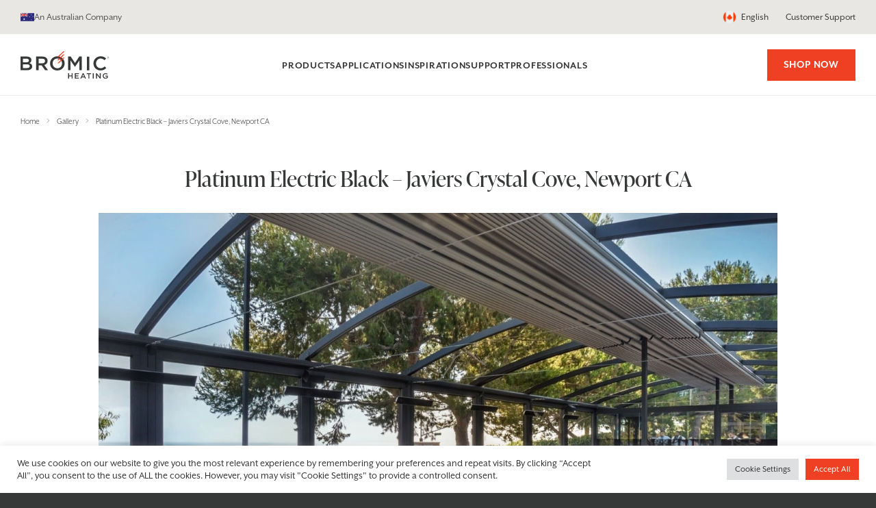

--- FILE ---
content_type: text/html; charset=UTF-8
request_url: https://www.bromic.ca/gallery/platinum-electric-black-javiers-crystal-cove-newport-ca/
body_size: 25622
content:
<!doctype html>
<html lang="en-US">
<head><meta charset="UTF-8"><script>if(navigator.userAgent.match(/MSIE|Internet Explorer/i)||navigator.userAgent.match(/Trident\/7\..*?rv:11/i)){var href=document.location.href;if(!href.match(/[?&]nowprocket/)){if(href.indexOf("?")==-1){if(href.indexOf("#")==-1){document.location.href=href+"?nowprocket=1"}else{document.location.href=href.replace("#","?nowprocket=1#")}}else{if(href.indexOf("#")==-1){document.location.href=href+"&nowprocket=1"}else{document.location.href=href.replace("#","&nowprocket=1#")}}}}</script><script>class RocketLazyLoadScripts{constructor(){this.v="1.2.3",this.triggerEvents=["keydown","mousedown","mousemove","touchmove","touchstart","touchend","wheel"],this.userEventHandler=this._triggerListener.bind(this),this.touchStartHandler=this._onTouchStart.bind(this),this.touchMoveHandler=this._onTouchMove.bind(this),this.touchEndHandler=this._onTouchEnd.bind(this),this.clickHandler=this._onClick.bind(this),this.interceptedClicks=[],window.addEventListener("pageshow",t=>{this.persisted=t.persisted}),window.addEventListener("DOMContentLoaded",()=>{this._preconnect3rdParties()}),this.delayedScripts={normal:[],async:[],defer:[]},this.trash=[],this.allJQueries=[]}_addUserInteractionListener(t){if(document.hidden){t._triggerListener();return}this.triggerEvents.forEach(e=>window.addEventListener(e,t.userEventHandler,{passive:!0})),window.addEventListener("touchstart",t.touchStartHandler,{passive:!0}),window.addEventListener("mousedown",t.touchStartHandler),document.addEventListener("visibilitychange",t.userEventHandler)}_removeUserInteractionListener(){this.triggerEvents.forEach(t=>window.removeEventListener(t,this.userEventHandler,{passive:!0})),document.removeEventListener("visibilitychange",this.userEventHandler)}_onTouchStart(t){"HTML"!==t.target.tagName&&(window.addEventListener("touchend",this.touchEndHandler),window.addEventListener("mouseup",this.touchEndHandler),window.addEventListener("touchmove",this.touchMoveHandler,{passive:!0}),window.addEventListener("mousemove",this.touchMoveHandler),t.target.addEventListener("click",this.clickHandler),this._renameDOMAttribute(t.target,"onclick","rocket-onclick"),this._pendingClickStarted())}_onTouchMove(t){window.removeEventListener("touchend",this.touchEndHandler),window.removeEventListener("mouseup",this.touchEndHandler),window.removeEventListener("touchmove",this.touchMoveHandler,{passive:!0}),window.removeEventListener("mousemove",this.touchMoveHandler),t.target.removeEventListener("click",this.clickHandler),this._renameDOMAttribute(t.target,"rocket-onclick","onclick"),this._pendingClickFinished()}_onTouchEnd(t){window.removeEventListener("touchend",this.touchEndHandler),window.removeEventListener("mouseup",this.touchEndHandler),window.removeEventListener("touchmove",this.touchMoveHandler,{passive:!0}),window.removeEventListener("mousemove",this.touchMoveHandler)}_onClick(t){t.target.removeEventListener("click",this.clickHandler),this._renameDOMAttribute(t.target,"rocket-onclick","onclick"),this.interceptedClicks.push(t),t.preventDefault(),t.stopPropagation(),t.stopImmediatePropagation(),this._pendingClickFinished()}_replayClicks(){window.removeEventListener("touchstart",this.touchStartHandler,{passive:!0}),window.removeEventListener("mousedown",this.touchStartHandler),this.interceptedClicks.forEach(t=>{t.target.dispatchEvent(new MouseEvent("click",{view:t.view,bubbles:!0,cancelable:!0}))})}_waitForPendingClicks(){return new Promise(t=>{this._isClickPending?this._pendingClickFinished=t:t()})}_pendingClickStarted(){this._isClickPending=!0}_pendingClickFinished(){this._isClickPending=!1}_renameDOMAttribute(t,e,r){t.hasAttribute&&t.hasAttribute(e)&&(event.target.setAttribute(r,event.target.getAttribute(e)),event.target.removeAttribute(e))}_triggerListener(){this._removeUserInteractionListener(this),"loading"===document.readyState?document.addEventListener("DOMContentLoaded",this._loadEverythingNow.bind(this)):this._loadEverythingNow()}_preconnect3rdParties(){let t=[];document.querySelectorAll("script[type=rocketlazyloadscript]").forEach(e=>{if(e.hasAttribute("src")){let r=new URL(e.src).origin;r!==location.origin&&t.push({src:r,crossOrigin:e.crossOrigin||"module"===e.getAttribute("data-rocket-type")})}}),t=[...new Map(t.map(t=>[JSON.stringify(t),t])).values()],this._batchInjectResourceHints(t,"preconnect")}async _loadEverythingNow(){this.lastBreath=Date.now(),this._delayEventListeners(this),this._delayJQueryReady(this),this._handleDocumentWrite(),this._registerAllDelayedScripts(),this._preloadAllScripts(),await this._loadScriptsFromList(this.delayedScripts.normal),await this._loadScriptsFromList(this.delayedScripts.defer),await this._loadScriptsFromList(this.delayedScripts.async);try{await this._triggerDOMContentLoaded(),await this._triggerWindowLoad()}catch(t){console.error(t)}window.dispatchEvent(new Event("rocket-allScriptsLoaded")),this._waitForPendingClicks().then(()=>{this._replayClicks()}),this._emptyTrash()}_registerAllDelayedScripts(){document.querySelectorAll("script[type=rocketlazyloadscript]").forEach(t=>{t.hasAttribute("data-rocket-src")?t.hasAttribute("async")&&!1!==t.async?this.delayedScripts.async.push(t):t.hasAttribute("defer")&&!1!==t.defer||"module"===t.getAttribute("data-rocket-type")?this.delayedScripts.defer.push(t):this.delayedScripts.normal.push(t):this.delayedScripts.normal.push(t)})}async _transformScript(t){return new Promise((await this._littleBreath(),navigator.userAgent.indexOf("Firefox/")>0||""===navigator.vendor)?e=>{let r=document.createElement("script");[...t.attributes].forEach(t=>{let e=t.nodeName;"type"!==e&&("data-rocket-type"===e&&(e="type"),"data-rocket-src"===e&&(e="src"),r.setAttribute(e,t.nodeValue))}),t.text&&(r.text=t.text),r.hasAttribute("src")?(r.addEventListener("load",e),r.addEventListener("error",e)):(r.text=t.text,e());try{t.parentNode.replaceChild(r,t)}catch(i){e()}}:async e=>{function r(){t.setAttribute("data-rocket-status","failed"),e()}try{let i=t.getAttribute("data-rocket-type"),n=t.getAttribute("data-rocket-src");t.text,i?(t.type=i,t.removeAttribute("data-rocket-type")):t.removeAttribute("type"),t.addEventListener("load",function r(){t.setAttribute("data-rocket-status","executed"),e()}),t.addEventListener("error",r),n?(t.removeAttribute("data-rocket-src"),t.src=n):t.src="data:text/javascript;base64,"+window.btoa(unescape(encodeURIComponent(t.text)))}catch(s){r()}})}async _loadScriptsFromList(t){let e=t.shift();return e&&e.isConnected?(await this._transformScript(e),this._loadScriptsFromList(t)):Promise.resolve()}_preloadAllScripts(){this._batchInjectResourceHints([...this.delayedScripts.normal,...this.delayedScripts.defer,...this.delayedScripts.async],"preload")}_batchInjectResourceHints(t,e){var r=document.createDocumentFragment();t.forEach(t=>{let i=t.getAttribute&&t.getAttribute("data-rocket-src")||t.src;if(i){let n=document.createElement("link");n.href=i,n.rel=e,"preconnect"!==e&&(n.as="script"),t.getAttribute&&"module"===t.getAttribute("data-rocket-type")&&(n.crossOrigin=!0),t.crossOrigin&&(n.crossOrigin=t.crossOrigin),t.integrity&&(n.integrity=t.integrity),r.appendChild(n),this.trash.push(n)}}),document.head.appendChild(r)}_delayEventListeners(t){let e={};function r(t,r){!function t(r){!e[r]&&(e[r]={originalFunctions:{add:r.addEventListener,remove:r.removeEventListener},eventsToRewrite:[]},r.addEventListener=function(){arguments[0]=i(arguments[0]),e[r].originalFunctions.add.apply(r,arguments)},r.removeEventListener=function(){arguments[0]=i(arguments[0]),e[r].originalFunctions.remove.apply(r,arguments)});function i(t){return e[r].eventsToRewrite.indexOf(t)>=0?"rocket-"+t:t}}(t),e[t].eventsToRewrite.push(r)}function i(t,e){let r=t[e];Object.defineProperty(t,e,{get:()=>r||function(){},set(i){t["rocket"+e]=r=i}})}r(document,"DOMContentLoaded"),r(window,"DOMContentLoaded"),r(window,"load"),r(window,"pageshow"),r(document,"readystatechange"),i(document,"onreadystatechange"),i(window,"onload"),i(window,"onpageshow")}_delayJQueryReady(t){let e;function r(r){if(r&&r.fn&&!t.allJQueries.includes(r)){r.fn.ready=r.fn.init.prototype.ready=function(e){return t.domReadyFired?e.bind(document)(r):document.addEventListener("rocket-DOMContentLoaded",()=>e.bind(document)(r)),r([])};let i=r.fn.on;r.fn.on=r.fn.init.prototype.on=function(){if(this[0]===window){function t(t){return t.split(" ").map(t=>"load"===t||0===t.indexOf("load.")?"rocket-jquery-load":t).join(" ")}"string"==typeof arguments[0]||arguments[0]instanceof String?arguments[0]=t(arguments[0]):"object"==typeof arguments[0]&&Object.keys(arguments[0]).forEach(e=>{let r=arguments[0][e];delete arguments[0][e],arguments[0][t(e)]=r})}return i.apply(this,arguments),this},t.allJQueries.push(r)}e=r}r(window.jQuery),Object.defineProperty(window,"jQuery",{get:()=>e,set(t){r(t)}})}async _triggerDOMContentLoaded(){this.domReadyFired=!0,await this._littleBreath(),document.dispatchEvent(new Event("rocket-DOMContentLoaded")),await this._littleBreath(),window.dispatchEvent(new Event("rocket-DOMContentLoaded")),await this._littleBreath(),document.dispatchEvent(new Event("rocket-readystatechange")),await this._littleBreath(),document.rocketonreadystatechange&&document.rocketonreadystatechange()}async _triggerWindowLoad(){await this._littleBreath(),window.dispatchEvent(new Event("rocket-load")),await this._littleBreath(),window.rocketonload&&window.rocketonload(),await this._littleBreath(),this.allJQueries.forEach(t=>t(window).trigger("rocket-jquery-load")),await this._littleBreath();let t=new Event("rocket-pageshow");t.persisted=this.persisted,window.dispatchEvent(t),await this._littleBreath(),window.rocketonpageshow&&window.rocketonpageshow({persisted:this.persisted})}_handleDocumentWrite(){let t=new Map;document.write=document.writeln=function(e){let r=document.currentScript;r||console.error("WPRocket unable to document.write this: "+e);let i=document.createRange(),n=r.parentElement,s=t.get(r);void 0===s&&(s=r.nextSibling,t.set(r,s));let a=document.createDocumentFragment();i.setStart(a,0),a.appendChild(i.createContextualFragment(e)),n.insertBefore(a,s)}}async _littleBreath(){Date.now()-this.lastBreath>45&&(await this._requestAnimFrame(),this.lastBreath=Date.now())}async _requestAnimFrame(){return document.hidden?new Promise(t=>setTimeout(t)):new Promise(t=>requestAnimationFrame(t))}_emptyTrash(){this.trash.forEach(t=>t.remove())}static run(){let t=new RocketLazyLoadScripts;t._addUserInteractionListener(t)}}RocketLazyLoadScripts.run();</script>
	
	<meta name="viewport" content="width=device-width, initial-scale=1">
	<link rel="profile" href="https://gmpg.org/xfn/11">

	<meta name='robots' content='index, follow, max-image-preview:large, max-snippet:-1, max-video-preview:-1' />
	<style>img:is([sizes="auto" i], [sizes^="auto," i]) { contain-intrinsic-size: 3000px 1500px }</style>
	
	<!-- This site is optimized with the Yoast SEO plugin v26.4 - https://yoast.com/wordpress/plugins/seo/ -->
	<title>Platinum Electric Black - Javiers Crystal Cove, Newport CA - Bromic Heating Canada</title>
	<link rel="canonical" href="https://www.bromic.ca/gallery/platinum-electric-black-javiers-crystal-cove-newport-ca/" />
	<meta property="og:locale" content="en_US" />
	<meta property="og:type" content="article" />
	<meta property="og:title" content="Platinum Electric Black - Javiers Crystal Cove, Newport CA - Bromic Heating Canada" />
	<meta property="og:url" content="https://www.bromic.ca/gallery/platinum-electric-black-javiers-crystal-cove-newport-ca/" />
	<meta property="og:site_name" content="Bromic Heating Canada" />
	<meta property="article:modified_time" content="2024-07-24T23:28:34+00:00" />
	<meta property="og:image" content="https://www.bromic.ca/wp-content/uploads/sites/3/2023/08/Platinum-Electric-Javiers-Crystal-Cove-Newport-CA.jpg" />
	<meta property="og:image:width" content="1280" />
	<meta property="og:image:height" content="853" />
	<meta property="og:image:type" content="image/jpeg" />
	<meta name="twitter:card" content="summary_large_image" />
	<meta name="twitter:label1" content="Est. reading time" />
	<meta name="twitter:data1" content="1 minute" />
	<script type="application/ld+json" class="yoast-schema-graph">{"@context":"https://schema.org","@graph":[{"@type":"WebPage","@id":"https://www.bromic.ca/gallery/platinum-electric-black-javiers-crystal-cove-newport-ca/","url":"https://www.bromic.ca/gallery/platinum-electric-black-javiers-crystal-cove-newport-ca/","name":"Platinum Electric Black - Javiers Crystal Cove, Newport CA - Bromic Heating Canada","isPartOf":{"@id":"https://www.bromic.ca/#website"},"primaryImageOfPage":{"@id":"https://www.bromic.ca/gallery/platinum-electric-black-javiers-crystal-cove-newport-ca/#primaryimage"},"image":{"@id":"https://www.bromic.ca/gallery/platinum-electric-black-javiers-crystal-cove-newport-ca/#primaryimage"},"thumbnailUrl":"https://www.bromic.ca/wp-content/uploads/sites/3/2023/08/Platinum-Electric-Javiers-Crystal-Cove-Newport-CA.jpg","datePublished":"2021-08-11T03:34:39+00:00","dateModified":"2024-07-24T23:28:34+00:00","breadcrumb":{"@id":"https://www.bromic.ca/gallery/platinum-electric-black-javiers-crystal-cove-newport-ca/#breadcrumb"},"inLanguage":"en-US","potentialAction":[{"@type":"ReadAction","target":["https://www.bromic.ca/gallery/platinum-electric-black-javiers-crystal-cove-newport-ca/"]}]},{"@type":"ImageObject","inLanguage":"en-US","@id":"https://www.bromic.ca/gallery/platinum-electric-black-javiers-crystal-cove-newport-ca/#primaryimage","url":"https://www.bromic.ca/wp-content/uploads/sites/3/2023/08/Platinum-Electric-Javiers-Crystal-Cove-Newport-CA.jpg","contentUrl":"https://www.bromic.ca/wp-content/uploads/sites/3/2023/08/Platinum-Electric-Javiers-Crystal-Cove-Newport-CA.jpg","width":1280,"height":853,"caption":"Oudoor event venue with grey four seater tables, retractable roof and electric heaters"},{"@type":"BreadcrumbList","@id":"https://www.bromic.ca/gallery/platinum-electric-black-javiers-crystal-cove-newport-ca/#breadcrumb","itemListElement":[{"@type":"ListItem","position":1,"name":"Home","item":"https://www.bromic.ca/"},{"@type":"ListItem","position":2,"name":"Gallery","item":"https://www.bromic.ca/gallery/"},{"@type":"ListItem","position":3,"name":"Platinum Electric Black &#8211; Javiers Crystal Cove, Newport CA"}]},{"@type":"WebSite","@id":"https://www.bromic.ca/#website","url":"https://www.bromic.ca/","name":"Bromic Heating Canada","description":"","publisher":{"@id":"https://www.bromic.ca/#organization"},"potentialAction":[{"@type":"SearchAction","target":{"@type":"EntryPoint","urlTemplate":"https://www.bromic.ca/?s={search_term_string}"},"query-input":{"@type":"PropertyValueSpecification","valueRequired":true,"valueName":"search_term_string"}}],"inLanguage":"en-US"},{"@type":"Organization","@id":"https://www.bromic.ca/#organization","name":"Bromic Heating Canada","url":"https://www.bromic.ca/","logo":{"@type":"ImageObject","inLanguage":"en-US","@id":"https://www.bromic.ca/#/schema/logo/image/","url":"https://www.bromic.ca/wp-content/uploads/sites/3/2021/09/bromic-logo.png","contentUrl":"https://www.bromic.ca/wp-content/uploads/sites/3/2021/09/bromic-logo.png","width":1000,"height":342,"caption":"Bromic Heating Canada"},"image":{"@id":"https://www.bromic.ca/#/schema/logo/image/"}}]}</script>
	<!-- / Yoast SEO plugin. -->


<link rel='dns-prefetch' href='//www.bromic.ca' />
<link rel='dns-prefetch' href='//ajax.googleapis.com' />

<link rel="alternate" type="application/rss+xml" title="Bromic Heating Canada &raquo; Feed" href="https://www.bromic.ca/feed/" />
<link rel='stylesheet' id='sbi_styles-css' href='https://www.bromic.ca/wp-content/plugins/instagram-feed/css/sbi-styles.min.css?ver=6.10.0' media='all' />
<link rel='stylesheet' id='wp-block-library-css' href='https://www.bromic.ca/wp-includes/css/dist/block-library/style.min.css?ver=6.8.3' media='all' />
<style id='classic-theme-styles-inline-css'>
/*! This file is auto-generated */
.wp-block-button__link{color:#fff;background-color:#32373c;border-radius:9999px;box-shadow:none;text-decoration:none;padding:calc(.667em + 2px) calc(1.333em + 2px);font-size:1.125em}.wp-block-file__button{background:#32373c;color:#fff;text-decoration:none}
</style>
<style id='tropicalista-pdfembed-style-inline-css'>
.wp-block-tropicalista-pdfembed{height:500px}

</style>
<link rel='stylesheet' id='riovizual-block-style-css' href='https://www.bromic.ca/wp-content/plugins/riovizual/build/style-index.css?ver=2.3.2' media='all' />
<style id='global-styles-inline-css'>
:root{--wp--preset--aspect-ratio--square: 1;--wp--preset--aspect-ratio--4-3: 4/3;--wp--preset--aspect-ratio--3-4: 3/4;--wp--preset--aspect-ratio--3-2: 3/2;--wp--preset--aspect-ratio--2-3: 2/3;--wp--preset--aspect-ratio--16-9: 16/9;--wp--preset--aspect-ratio--9-16: 9/16;--wp--preset--color--black: #000000;--wp--preset--color--cyan-bluish-gray: #abb8c3;--wp--preset--color--white: #ffffff;--wp--preset--color--pale-pink: #f78da7;--wp--preset--color--vivid-red: #cf2e2e;--wp--preset--color--luminous-vivid-orange: #ff6900;--wp--preset--color--luminous-vivid-amber: #fcb900;--wp--preset--color--light-green-cyan: #7bdcb5;--wp--preset--color--vivid-green-cyan: #00d084;--wp--preset--color--pale-cyan-blue: #8ed1fc;--wp--preset--color--vivid-cyan-blue: #0693e3;--wp--preset--color--vivid-purple: #9b51e0;--wp--preset--color--orange: #ef4023;--wp--preset--color--red-1: #d62300;--wp--preset--color--red-2: #b82300;--wp--preset--color--charcoal: #363937;--wp--preset--color--gray-3: #9b9c9b;--wp--preset--color--gray-2: #cdcccc;--wp--preset--color--gray-1: #ebebeb;--wp--preset--color--beige: #a69f91;--wp--preset--color--beige-3: #d2cec8;--wp--preset--color--beige-2: #e9e6e3;--wp--preset--color--beige-1: #f6f4f4;--wp--preset--color--blue: #498FA7;--wp--preset--color--pearl: #f6f4f4;--wp--preset--color--teal: #48757E;--wp--preset--gradient--vivid-cyan-blue-to-vivid-purple: linear-gradient(135deg,rgba(6,147,227,1) 0%,rgb(155,81,224) 100%);--wp--preset--gradient--light-green-cyan-to-vivid-green-cyan: linear-gradient(135deg,rgb(122,220,180) 0%,rgb(0,208,130) 100%);--wp--preset--gradient--luminous-vivid-amber-to-luminous-vivid-orange: linear-gradient(135deg,rgba(252,185,0,1) 0%,rgba(255,105,0,1) 100%);--wp--preset--gradient--luminous-vivid-orange-to-vivid-red: linear-gradient(135deg,rgba(255,105,0,1) 0%,rgb(207,46,46) 100%);--wp--preset--gradient--very-light-gray-to-cyan-bluish-gray: linear-gradient(135deg,rgb(238,238,238) 0%,rgb(169,184,195) 100%);--wp--preset--gradient--cool-to-warm-spectrum: linear-gradient(135deg,rgb(74,234,220) 0%,rgb(151,120,209) 20%,rgb(207,42,186) 40%,rgb(238,44,130) 60%,rgb(251,105,98) 80%,rgb(254,248,76) 100%);--wp--preset--gradient--blush-light-purple: linear-gradient(135deg,rgb(255,206,236) 0%,rgb(152,150,240) 100%);--wp--preset--gradient--blush-bordeaux: linear-gradient(135deg,rgb(254,205,165) 0%,rgb(254,45,45) 50%,rgb(107,0,62) 100%);--wp--preset--gradient--luminous-dusk: linear-gradient(135deg,rgb(255,203,112) 0%,rgb(199,81,192) 50%,rgb(65,88,208) 100%);--wp--preset--gradient--pale-ocean: linear-gradient(135deg,rgb(255,245,203) 0%,rgb(182,227,212) 50%,rgb(51,167,181) 100%);--wp--preset--gradient--electric-grass: linear-gradient(135deg,rgb(202,248,128) 0%,rgb(113,206,126) 100%);--wp--preset--gradient--midnight: linear-gradient(135deg,rgb(2,3,129) 0%,rgb(40,116,252) 100%);--wp--preset--font-size--small: 13px;--wp--preset--font-size--medium: 20px;--wp--preset--font-size--large: 36px;--wp--preset--font-size--x-large: 42px;--wp--preset--spacing--20: 0.44rem;--wp--preset--spacing--30: 0.67rem;--wp--preset--spacing--40: 1rem;--wp--preset--spacing--50: 1.5rem;--wp--preset--spacing--60: 2.25rem;--wp--preset--spacing--70: 3.38rem;--wp--preset--spacing--80: 5.06rem;--wp--preset--shadow--natural: 6px 6px 9px rgba(0, 0, 0, 0.2);--wp--preset--shadow--deep: 12px 12px 50px rgba(0, 0, 0, 0.4);--wp--preset--shadow--sharp: 6px 6px 0px rgba(0, 0, 0, 0.2);--wp--preset--shadow--outlined: 6px 6px 0px -3px rgba(255, 255, 255, 1), 6px 6px rgba(0, 0, 0, 1);--wp--preset--shadow--crisp: 6px 6px 0px rgba(0, 0, 0, 1);}:where(.is-layout-flex){gap: 0.5em;}:where(.is-layout-grid){gap: 0.5em;}body .is-layout-flex{display: flex;}.is-layout-flex{flex-wrap: wrap;align-items: center;}.is-layout-flex > :is(*, div){margin: 0;}body .is-layout-grid{display: grid;}.is-layout-grid > :is(*, div){margin: 0;}:where(.wp-block-columns.is-layout-flex){gap: 2em;}:where(.wp-block-columns.is-layout-grid){gap: 2em;}:where(.wp-block-post-template.is-layout-flex){gap: 1.25em;}:where(.wp-block-post-template.is-layout-grid){gap: 1.25em;}.has-black-color{color: var(--wp--preset--color--black) !important;}.has-cyan-bluish-gray-color{color: var(--wp--preset--color--cyan-bluish-gray) !important;}.has-white-color{color: var(--wp--preset--color--white) !important;}.has-pale-pink-color{color: var(--wp--preset--color--pale-pink) !important;}.has-vivid-red-color{color: var(--wp--preset--color--vivid-red) !important;}.has-luminous-vivid-orange-color{color: var(--wp--preset--color--luminous-vivid-orange) !important;}.has-luminous-vivid-amber-color{color: var(--wp--preset--color--luminous-vivid-amber) !important;}.has-light-green-cyan-color{color: var(--wp--preset--color--light-green-cyan) !important;}.has-vivid-green-cyan-color{color: var(--wp--preset--color--vivid-green-cyan) !important;}.has-pale-cyan-blue-color{color: var(--wp--preset--color--pale-cyan-blue) !important;}.has-vivid-cyan-blue-color{color: var(--wp--preset--color--vivid-cyan-blue) !important;}.has-vivid-purple-color{color: var(--wp--preset--color--vivid-purple) !important;}.has-black-background-color{background-color: var(--wp--preset--color--black) !important;}.has-cyan-bluish-gray-background-color{background-color: var(--wp--preset--color--cyan-bluish-gray) !important;}.has-white-background-color{background-color: var(--wp--preset--color--white) !important;}.has-pale-pink-background-color{background-color: var(--wp--preset--color--pale-pink) !important;}.has-vivid-red-background-color{background-color: var(--wp--preset--color--vivid-red) !important;}.has-luminous-vivid-orange-background-color{background-color: var(--wp--preset--color--luminous-vivid-orange) !important;}.has-luminous-vivid-amber-background-color{background-color: var(--wp--preset--color--luminous-vivid-amber) !important;}.has-light-green-cyan-background-color{background-color: var(--wp--preset--color--light-green-cyan) !important;}.has-vivid-green-cyan-background-color{background-color: var(--wp--preset--color--vivid-green-cyan) !important;}.has-pale-cyan-blue-background-color{background-color: var(--wp--preset--color--pale-cyan-blue) !important;}.has-vivid-cyan-blue-background-color{background-color: var(--wp--preset--color--vivid-cyan-blue) !important;}.has-vivid-purple-background-color{background-color: var(--wp--preset--color--vivid-purple) !important;}.has-black-border-color{border-color: var(--wp--preset--color--black) !important;}.has-cyan-bluish-gray-border-color{border-color: var(--wp--preset--color--cyan-bluish-gray) !important;}.has-white-border-color{border-color: var(--wp--preset--color--white) !important;}.has-pale-pink-border-color{border-color: var(--wp--preset--color--pale-pink) !important;}.has-vivid-red-border-color{border-color: var(--wp--preset--color--vivid-red) !important;}.has-luminous-vivid-orange-border-color{border-color: var(--wp--preset--color--luminous-vivid-orange) !important;}.has-luminous-vivid-amber-border-color{border-color: var(--wp--preset--color--luminous-vivid-amber) !important;}.has-light-green-cyan-border-color{border-color: var(--wp--preset--color--light-green-cyan) !important;}.has-vivid-green-cyan-border-color{border-color: var(--wp--preset--color--vivid-green-cyan) !important;}.has-pale-cyan-blue-border-color{border-color: var(--wp--preset--color--pale-cyan-blue) !important;}.has-vivid-cyan-blue-border-color{border-color: var(--wp--preset--color--vivid-cyan-blue) !important;}.has-vivid-purple-border-color{border-color: var(--wp--preset--color--vivid-purple) !important;}.has-vivid-cyan-blue-to-vivid-purple-gradient-background{background: var(--wp--preset--gradient--vivid-cyan-blue-to-vivid-purple) !important;}.has-light-green-cyan-to-vivid-green-cyan-gradient-background{background: var(--wp--preset--gradient--light-green-cyan-to-vivid-green-cyan) !important;}.has-luminous-vivid-amber-to-luminous-vivid-orange-gradient-background{background: var(--wp--preset--gradient--luminous-vivid-amber-to-luminous-vivid-orange) !important;}.has-luminous-vivid-orange-to-vivid-red-gradient-background{background: var(--wp--preset--gradient--luminous-vivid-orange-to-vivid-red) !important;}.has-very-light-gray-to-cyan-bluish-gray-gradient-background{background: var(--wp--preset--gradient--very-light-gray-to-cyan-bluish-gray) !important;}.has-cool-to-warm-spectrum-gradient-background{background: var(--wp--preset--gradient--cool-to-warm-spectrum) !important;}.has-blush-light-purple-gradient-background{background: var(--wp--preset--gradient--blush-light-purple) !important;}.has-blush-bordeaux-gradient-background{background: var(--wp--preset--gradient--blush-bordeaux) !important;}.has-luminous-dusk-gradient-background{background: var(--wp--preset--gradient--luminous-dusk) !important;}.has-pale-ocean-gradient-background{background: var(--wp--preset--gradient--pale-ocean) !important;}.has-electric-grass-gradient-background{background: var(--wp--preset--gradient--electric-grass) !important;}.has-midnight-gradient-background{background: var(--wp--preset--gradient--midnight) !important;}.has-small-font-size{font-size: var(--wp--preset--font-size--small) !important;}.has-medium-font-size{font-size: var(--wp--preset--font-size--medium) !important;}.has-large-font-size{font-size: var(--wp--preset--font-size--large) !important;}.has-x-large-font-size{font-size: var(--wp--preset--font-size--x-large) !important;}
:where(.wp-block-post-template.is-layout-flex){gap: 1.25em;}:where(.wp-block-post-template.is-layout-grid){gap: 1.25em;}
:where(.wp-block-columns.is-layout-flex){gap: 2em;}:where(.wp-block-columns.is-layout-grid){gap: 2em;}
:root :where(.wp-block-pullquote){font-size: 1.5em;line-height: 1.6;}
</style>
<style id='woocommerce-inline-inline-css'>
.woocommerce form .form-row .required { visibility: visible; }
</style>
<link rel='stylesheet' id='cookie-law-info-css' href='https://www.bromic.ca/wp-content/plugins/cookie-law-info/legacy/public/css/cookie-law-info-public.css?ver=3.3.9.1' media='all' />
<link rel='stylesheet' id='cookie-law-info-gdpr-css' href='https://www.bromic.ca/wp-content/plugins/cookie-law-info/legacy/public/css/cookie-law-info-gdpr.css?ver=3.3.9.1' media='all' />
<link rel='stylesheet' id='brands-styles-css' href='https://www.bromic.ca/wp-content/plugins/woocommerce/assets/css/brands.css?ver=10.3.7' media='all' />
<link rel='stylesheet' id='bromic-style-css' href='https://www.bromic.ca/wp-content/themes/bromic/style.css?ver=1763597624' media='all' />
<link rel='stylesheet' id='child-style-css' href='https://www.bromic.ca/wp-content/themes/bromic-child-ca/style.css?ver=1678230332' media='all' />
<link rel='stylesheet' id='bromic_fancybox-css' href='https://www.bromic.ca/wp-content/themes/bromic/gutenberg/css/vendors/fancybox.min.css?ver=121669' media='' />
<link rel='stylesheet' id='acf_slick-css' href='https://www.bromic.ca/wp-content/themes/bromic/gutenberg/css/vendors/slick.min.css?ver=1.8.0' media='screen' />
<link rel='stylesheet' id='gutenberg_blocks-css' href='https://www.bromic.ca/wp-content/themes/bromic/gutenberg/css/gutenberg.css?ver=1763149061' media='all' />
<link rel='stylesheet' id='acf_aos-css' href='https://www.bromic.ca/wp-content/themes/bromic/gutenberg/css/vendors/aos.css?ver=6.8.3' media='screen' />
<link rel='stylesheet' id='searchwp-forms-css' href='https://www.bromic.ca/wp-content/plugins/searchwp-live-ajax-search/assets/styles/frontend/search-forms.min.css?ver=1.8.6' media='all' />
<link rel='stylesheet' id='searchwp-live-search-css' href='https://www.bromic.ca/wp-content/plugins/searchwp-live-ajax-search/assets/styles/style.min.css?ver=1.8.6' media='all' />
<style id='searchwp-live-search-inline-css'>
.searchwp-live-search-result .searchwp-live-search-result--title a {
  font-size: 16px;
}
.searchwp-live-search-result .searchwp-live-search-result--price {
  font-size: 14px;
}
.searchwp-live-search-result .searchwp-live-search-result--add-to-cart .button {
  font-size: 14px;
}

</style>
<script src="https://ajax.googleapis.com/ajax/libs/jquery/2.2.4/jquery.min.js?ver=6.8.3" id="jquery-js"></script>
<script type="rocketlazyloadscript" data-rocket-src="https://www.bromic.ca/wp-content/plugins/woocommerce/assets/js/jquery-blockui/jquery.blockUI.min.js?ver=2.7.0-wc.10.3.7" id="wc-jquery-blockui-js" defer data-wp-strategy="defer"></script>
<script id="wc-add-to-cart-js-extra">
var wc_add_to_cart_params = {"ajax_url":"\/wp-admin\/admin-ajax.php","wc_ajax_url":"\/?wc-ajax=%%endpoint%%","i18n_view_cart":"View cart","cart_url":"https:\/\/www.bromic.ca","is_cart":"","cart_redirect_after_add":"no"};
</script>
<script type="rocketlazyloadscript" data-rocket-src="https://www.bromic.ca/wp-content/plugins/woocommerce/assets/js/frontend/add-to-cart.min.js?ver=10.3.7" id="wc-add-to-cart-js" defer data-wp-strategy="defer"></script>
<script type="rocketlazyloadscript" data-rocket-src="https://www.bromic.ca/wp-content/plugins/woocommerce/assets/js/js-cookie/js.cookie.min.js?ver=2.1.4-wc.10.3.7" id="wc-js-cookie-js" defer data-wp-strategy="defer"></script>
<script id="woocommerce-js-extra">
var woocommerce_params = {"ajax_url":"\/wp-admin\/admin-ajax.php","wc_ajax_url":"\/?wc-ajax=%%endpoint%%","i18n_password_show":"Show password","i18n_password_hide":"Hide password"};
</script>
<script type="rocketlazyloadscript" data-rocket-src="https://www.bromic.ca/wp-content/plugins/woocommerce/assets/js/frontend/woocommerce.min.js?ver=10.3.7" id="woocommerce-js" defer data-wp-strategy="defer"></script>
<script id="cookie-law-info-js-extra">
var Cli_Data = {"nn_cookie_ids":[],"cookielist":[],"non_necessary_cookies":[],"ccpaEnabled":"","ccpaRegionBased":"","ccpaBarEnabled":"","strictlyEnabled":["necessary","obligatoire"],"ccpaType":"gdpr","js_blocking":"","custom_integration":"","triggerDomRefresh":"","secure_cookies":""};
var cli_cookiebar_settings = {"animate_speed_hide":"500","animate_speed_show":"500","background":"#FFF","border":"#b1a6a6c2","border_on":"","button_1_button_colour":"#f45d02","button_1_button_hover":"#c34a02","button_1_link_colour":"#fff","button_1_as_button":"1","button_1_new_win":"","button_2_button_colour":"#333","button_2_button_hover":"#292929","button_2_link_colour":"#444","button_2_as_button":"","button_2_hidebar":"","button_3_button_colour":"#dedfe0","button_3_button_hover":"#b2b2b3","button_3_link_colour":"#333333","button_3_as_button":"1","button_3_new_win":"","button_4_button_colour":"#dedfe0","button_4_button_hover":"#b2b2b3","button_4_link_colour":"#333333","button_4_as_button":"1","button_7_button_colour":"#ef4023","button_7_button_hover":"#bf331c","button_7_link_colour":"#fff","button_7_as_button":"1","button_7_new_win":"","font_family":"inherit","header_fix":"","notify_animate_hide":"1","notify_animate_show":"","notify_div_id":"#cookie-law-info-bar","notify_position_horizontal":"right","notify_position_vertical":"bottom","scroll_close":"","scroll_close_reload":"","accept_close_reload":"","reject_close_reload":"","showagain_tab":"","showagain_background":"#fff","showagain_border":"#000","showagain_div_id":"#cookie-law-info-again","showagain_x_position":"100px","text":"#333333","show_once_yn":"","show_once":"10000","logging_on":"","as_popup":"","popup_overlay":"1","bar_heading_text":"","cookie_bar_as":"banner","popup_showagain_position":"bottom-right","widget_position":"left"};
var log_object = {"ajax_url":"https:\/\/www.bromic.ca\/wp-admin\/admin-ajax.php"};
</script>
<script src="https://www.bromic.ca/wp-content/plugins/cookie-law-info/legacy/public/js/cookie-law-info-public.js?ver=3.3.9.1" id="cookie-law-info-js" defer></script>
<script type="rocketlazyloadscript" data-rocket-src="https://www.bromic.ca/wp-content/themes/bromic/gutenberg/js/vendors/slick.min.js?ver=1.8.0" id="acf_slick-js" defer></script>
<script type="rocketlazyloadscript" data-rocket-src="https://www.bromic.ca/wp-content/themes/bromic/gutenberg/js/blocks/accordion.min.js?ver=6.8.3" id="acf_accordion-js" defer></script>
<script type="rocketlazyloadscript" data-rocket-src="https://www.bromic.ca/wp-content/themes/bromic/gutenberg/js/blocks/tabs.min.js?ver=1" id="acf_tabs-js" defer></script>
<script type="rocketlazyloadscript" data-rocket-src="https://www.bromic.ca/wp-content/themes/bromic/gutenberg/js/vendors/plyr.min.js?ver=6.8.3" id="acf_plyr-js" defer></script>
<script type="rocketlazyloadscript" data-rocket-src="https://www.bromic.ca/wp-content/themes/bromic/gutenberg/js/vendors/rellax.min.js?ver=6.8.3" id="_rellax-js" defer></script>
<script type="rocketlazyloadscript" data-rocket-src="https://www.bromic.ca/wp-content/themes/bromic/gutenberg/js/vendors/tilt.min.js?ver=6.8.3" id="_tilt-js" defer></script>
<script type="rocketlazyloadscript" data-rocket-src="https://www.bromic.ca/wp-content/themes/bromic/gutenberg/js/vendors/aos.min.js?ver=6.8.3" id="acf_aos-js" defer></script>
<link rel="https://api.w.org/" href="https://www.bromic.ca/wp-json/" /><link rel="alternate" title="oEmbed (JSON)" type="application/json+oembed" href="https://www.bromic.ca/wp-json/oembed/1.0/embed?url=https%3A%2F%2Fwww.bromic.ca%2Fgallery%2Fplatinum-electric-black-javiers-crystal-cove-newport-ca%2F" />
<link rel="alternate" title="oEmbed (XML)" type="text/xml+oembed" href="https://www.bromic.ca/wp-json/oembed/1.0/embed?url=https%3A%2F%2Fwww.bromic.ca%2Fgallery%2Fplatinum-electric-black-javiers-crystal-cove-newport-ca%2F&#038;format=xml" />

<!-- SEO for AI : (Metadata) : on-->
<meta name="ai:site-name" content="Bromic Heating Canada" />
<meta name="ai:site-description" content="" />
<meta name="ai:page-type" content="gallery" />
<meta name="ai:page-url" content="https://www.bromic.ca/gallery/platinum-electric-black-javiers-crystal-cove-newport-ca" />
<meta name="ai:content-type" content="article" />
<meta name="ai:title" content="Platinum Electric Black &#8211; Javiers Crystal Cove, Newport CA" />
<meta name="ai:description" content="" />
<meta name="ai:published" content="2021-08-10T20:34:39-07:00" />
<meta name="ai:modified" content="2024-07-24T16:28:34-07:00" />
<meta name="ai:author" content="" />

<!-- SEO for AI : (OpenGraph Tags) : on-->
<meta property="og:site_name" content="Bromic Heating Canada" />
<meta property="og:type" content="article" />
<meta property="og:locale" content="en_US" />
<meta property="og:url" content="https://www.bromic.ca/gallery/platinum-electric-black-javiers-crystal-cove-newport-ca/" />
<meta property="og:image" content="https://www.bromic.ca/wp-content/uploads/sites/3/2023/08/Platinum-Electric-Javiers-Crystal-Cove-Newport-CA.jpg" />
<meta property="og:title" content="Platinum Electric Black &#8211; Javiers Crystal Cove, Newport CA" />
<meta property="og:description" content="" />

<!-- SEO for AI : (Enhanced Structured Data) : off : off -->

<!-- SEO for AI : (FAQ Schema) : off :  -->
<meta name="generator" content="WPML ver:4.8.5 stt:1,67;" />
<link rel="alternate" hreflang="de-de" href="https://www.bromic.de/de/gallery/platin-elektrisch-schwarz-javiers-crystal-cove-newport-ca/" />
<link rel="alternate" hreflang="en-ca" href="https://www.bromic.ca/gallery/platinum-electric-black-javiers-crystal-cove-newport-ca/" />
<link rel="alternate" hreflang="en-us" href="https://www.bromic.com/gallery/platinum-electric-black-javiers-crystal-cove-newport-ca/" />
<link rel="alternate" hreflang="es-es" href="https://www.bromic.es/galeria/platinum-electric-black-javiers-crystal-cove-newport-ca/" />
<link rel="alternate" hreflang="fr-be" href="https://www.bromic.be/fr/gallery/platinum-electric-black-javiers-crystal-cove-newport-ca/" />
<link rel="alternate" hreflang="fr-fr" href="https://www.bromic.fr/fr/gallery/platinum-electric-black-javiers-crystal-cove-newport-ca/" />
<link rel="alternate" hreflang="fr-ca" href="https://www.bromic.ca/fr-ca/gallery/platinum-electric-black-javiers-crystal-cove-newport-ca/" />
<link rel="alternate" hreflang="it-it" href="https://www.bromic.it/gallery/platinum-electric-black-javiers-crystal-cove-newport-ca/" />
<link rel="alternate" hreflang="x-default" href="https://www.bromic.com/gallery/platinum-electric-black-javiers-crystal-cove-newport-ca/" />
	<noscript><style>.woocommerce-product-gallery{ opacity: 1 !important; }</style></noscript>
	<noscript><style id="rocket-lazyload-nojs-css">.rll-youtube-player, [data-lazy-src]{display:none !important;}</style></noscript><meta name="facebook-domain-verification" content="g8umdvdunntvq657z6382i8d129qnu" /> 

<!-- Google Tag Manager -->
<script type="rocketlazyloadscript">(function(w,d,s,l,i){w[l]=w[l]||[];w[l].push({'gtm.start':
new Date().getTime(),event:'gtm.js'});var f=d.getElementsByTagName(s)[0],
j=d.createElement(s),dl=l!='dataLayer'?'&l='+l:'';j.async=true;j.src=
'https://www.googletagmanager.com/gtm.js?id='+i+dl;f.parentNode.insertBefore(j,f);
})(window,document,'script','dataLayer','GTM-5P86FZPH');</script>
<!-- End Google Tag Manager -->

<!-- begin Convert Experiences code--><script type="text/javascript" src="//cdn-4.convertexperiments.com/js/10042473-10045307.js" defer></script><!-- end Convert Experiences code -->	
			<!-- begin Convert Experiences code-->
		<script type="text/javascript" src="//cdn-4.convertexperiments.com/js/10042473-10045307.js" defer></script>
		<!-- end Convert Experiences code -->
	
	<!-- Google Tag Manager -->
	<script type="rocketlazyloadscript">(function(w,d,s,l,i){w[l]=w[l]||[];w[l].push({'gtm.start':
	new Date().getTime(),event:'gtm.js'});var f=d.getElementsByTagName(s)[0],
	j=d.createElement(s),dl=l!='dataLayer'?'&l='+l:'';j.async=true;j.src=
	'https://www.googletagmanager.com/gtm.js?id='+i+dl;f.parentNode.insertBefore(j,f);
	})(window,document,'script','dataLayer','GTM-PR9CR8B');</script>
	<!-- End Google Tag Manager -->

	<link rel="stylesheet" href="https://use.typekit.net/jld7mnf.css">
	<link rel="preconnect" href="https://pim.bromic.com">
			
	
</head>

<body class="wp-singular gallery-template-default single single-gallery postid-8626 wp-embed-responsive wp-theme-bromic wp-child-theme-bromic-child-ca theme-bromic woocommerce-no-js is_chrome desktop woocommerce-active">
<!-- Google Tag Manager (noscript) -->
<noscript><iframe src="https://www.googletagmanager.com/ns.html?id=GTM-PR9CR8B"
height="0" width="0" style="display:none;visibility:hidden"></iframe></noscript>
<!-- End Google Tag Manager (noscript) -->

<div id="page" class="site">

	<header id="masthead" class="site-header classic-header white-header">
		<div class="header-bar">
			<div class="container">
				
									<div class="header_promo_text">
						<div style="display:flex; align-items: center;gap:6px;"><img width="64" height="64" src="data:image/svg+xml,%3Csvg%20xmlns='http://www.w3.org/2000/svg'%20viewBox='0%200%2064%2064'%3E%3C/svg%3E" alt="Australian Flag" style="width:20px;" data-lazy-src="/wp-content/uploads/sites/3/2025/02/aus-flag.png"><noscript><img width="64" height="64" src="/wp-content/uploads/sites/3/2025/02/aus-flag.png" alt="Australian Flag" style="width:20px;"></noscript><span style="opacity:.85;">An Australian Company</span></div>					</div>
				
				<div class="lang-switcher" data-fancybox data-src="#lang-modal" data-options='{"touch" : false}'>
								  <img width="96" height="96" src="data:image/svg+xml,%3Csvg%20xmlns='http://www.w3.org/2000/svg'%20viewBox='0%200%2096%2096'%3E%3C/svg%3E" class="flag" alt="English " data-lazy-src="https://www.bromic.ca/wp-content/uploads/sites/3/2021/10/canada-circular.png"><noscript><img width="96" height="96" src="https://www.bromic.ca/wp-content/uploads/sites/3/2021/10/canada-circular.png" class="flag" alt="English "></noscript> <span class="lang">English </span>
			</div>

				<div class="topbar-menu-wrapper">
					<ul id="topbar-menu" class="topbar-menu"><li id="menu-item-71950" class="menu-item menu-item-type-post_type menu-item-object-page menu-item-71950"><a aria-label="Customer Support" href="https://www.bromic.ca/contact-technical-support/">Customer Support</a></li>
</ul>				</div>

			</div>
		</div>

		<div class="header-content">
			<div class="container">
				<div class="header-logo"><a href="https://www.bromic.ca/" rel="home" aria-label="Bromic Heating"><svg xmlns="http://www.w3.org/2000/svg" viewBox="0 0 127 40"><g id="Symbols" stroke="none" stroke-width="1" fill="none" fill-rule="evenodd"><g id="Logo"><path d="M121.246 31.914c1.346 0 2.174.375 2.968 1.048l-.861 1.025c-.596-.507-1.18-.827-2.161-.827-1.424 0-2.507 1.236-2.507 2.735 0 1.601 1.049 2.77 2.627 2.77.728 0 1.39-.231 1.865-.584v-1.445h-1.975v-1.182h3.287V38.7a4.924 4.924 0 01-3.222 1.201c-2.416 0-4.004-1.72-4.004-3.983 0-2.174 1.655-4.004 3.983-4.004zm-12.25.132l4.136 5.339v-5.34h1.334v7.723h-1.134l-4.26-5.494v5.494h-1.334v-7.722h1.257zm-4.463 0v7.722h-1.356v-7.722h1.356zm-3.856 0v1.257h-2.449v6.465h-1.37v-6.465H94.41v-1.257h6.268zM90.04 31.99l3.397 7.777h-1.435l-.782-1.865h-3.652l-.796 1.865h-1.39l3.398-7.777h1.26zm-6.875.055v1.213h-4.367v2.009h3.87v1.213h-3.87v2.074h4.423v1.213h-5.78v-7.722h5.724zm-13.883 0v3.21h3.684v-3.21h1.357v7.722h-1.357v-3.254h-3.684v3.254h-1.357v-7.722h1.357zm20.106 1.566l-1.324 3.09h2.659l-1.335-3.09zM52.556 7.257c6.117 0 10.386 4.654 10.386 10.31 0 5.654-4.326 10.366-10.444 10.366-6.118 0-10.386-4.654-10.386-10.31 0-5.654 4.324-10.366 10.444-10.366zm61.832-.005c3.55 0 5.745 1.196 7.612 2.921l.199.187-2.253 2.594c-1.596-1.483-3.307-2.48-5.587-2.48-3.82 0-6.585 3.135-6.585 7.068 0 3.937 2.766 7.127 6.585 7.127 2.345 0 3.882-.911 5.506-2.388l.222-.205 2.255 2.281c-2.084 2.165-4.362 3.535-8.098 3.535-5.815 0-10.147-4.534-10.147-10.292 0-5.702 4.246-10.348 10.29-10.348zm-16.154.481v19.955h-3.505V7.733h3.505zm-26.558-.14l6.072 9.436 6.072-9.436h3.733v19.954h-3.506V13.239l-6.3 9.406h-.113l-6.243-9.35v14.252h-3.45V7.593h3.735zm-40.49 0c4.592 0 7.413 2.426 7.413 6.33 0 3.21-1.853 5.183-4.516 6.001l-.245.071 5.388 7.552h-4.133l-4.904-6.954h-4.39v6.954h-3.506V7.593h8.894zm-22.236 0c4.021 0 6.558 1.969 6.558 5.104 0 2.452-1.368 3.706-2.852 4.476 2.338.797 3.963 2.138 3.963 4.874 0 3.513-2.808 5.416-7.096 5.497l-.288.003H0V7.593h8.95zm43.548 2.89c-3.955 0-6.715 3.17-6.715 7.083 0 3.914 2.816 7.139 6.773 7.139 3.955 0 6.715-3.168 6.715-7.081 0-3.914-2.816-7.14-6.773-7.14zm-43.49 8.485H3.45v5.473h5.815c2.395 0 3.848-.94 3.848-2.764 0-1.71-1.34-2.709-4.105-2.709zm21.894-8.18h-5.103v6.699h5.132c2.508 0 4.105-1.313 4.105-3.363 0-2.196-1.54-3.337-4.134-3.337zm-22.407-.086H3.45v5.302H8.24c2.252 0 3.762-.885 3.762-2.738 0-1.623-1.254-2.564-3.506-2.564zm116.547-2.969c.75 0 1.334.602 1.334 1.33 0 .732-.59 1.34-1.34 1.34-.75 0-1.33-.602-1.33-1.33 0-.732.59-1.34 1.336-1.34zm0 .148c-.673 0-1.18.535-1.18 1.192 0 .656.504 1.182 1.174 1.182.674 0 1.185-.534 1.185-1.192 0-.656-.507-1.182-1.179-1.182zm.077.437c.34 0 .558.175.558.47a.441.441 0 01-.306.442l.347.508h-.365l-.302-.455h-.247v.455h-.315v-1.42h.63zm-.01.278h-.305v.415h.313c.158 0 .244-.083.244-.204 0-.141-.097-.21-.252-.21z" id="wordmark" fill="#041C23"></path><path d="M60.973 9.186l1.89.006-8.527 8.38H52.45l8.523-8.386zm0-4.568l1.89.005-8.527 8.383H52.45l8.523-8.388zm0-4.618l1.89.006-8.527 8.38H52.45L60.973 0z" id="brand" fill="#ef4023"></path></g></g></svg>
</a></div>

				<nav class="header-nav">
					<ul id="primary-menu" class="primary-menu"><li id="menu-item-7618" class="mega-menu-products menu-item menu-item-type-post_type menu-item-object-page has-mega-menu menu-item-7618"><a aria-label="Products" href="https://www.bromic.ca/products/">Products</a>
	<div class="mm mm-has-panels mm-products mm_3_column">
		
		<div class="mm__menu-back menu-back">Back</div>
		
		<div class="mm__inner">
		
			<div class="mm__controls">
													<h6>Choose Your Product Type</h6>
				
									<ul>
													<li data-panel="1" class="active">
								<a class="" href="/outdoor-heaters/" target="_self">
									Outdoor Heaters <svg xmlns="http://www.w3.org/2000/svg" aria-hidden="true" focusable="false" data-prefix="far" data-icon="long-arrow-right" role="img" viewBox="0 0 448 512" class="svg-inline--fa fa-long-arrow-right fa-w-14 fa-2x"><path fill="currentColor" d="M295.515 115.716l-19.626 19.626c-4.753 4.753-4.675 12.484.173 17.14L356.78 230H12c-6.627 0-12 5.373-12 12v28c0 6.627 5.373 12 12 12h344.78l-80.717 77.518c-4.849 4.656-4.927 12.387-.173 17.14l19.626 19.626c4.686 4.686 12.284 4.686 16.971 0l131.799-131.799c4.686-4.686 4.686-12.284 0-16.971L312.485 115.716c-4.686-4.686-12.284-4.686-16.97 0z" class=""></path></svg>
								</a>
							</li>
																				<li data-panel="2" class="">
								<a class="" href="/controls/" target="_self">
									Controls <svg xmlns="http://www.w3.org/2000/svg" aria-hidden="true" focusable="false" data-prefix="far" data-icon="long-arrow-right" role="img" viewBox="0 0 448 512" class="svg-inline--fa fa-long-arrow-right fa-w-14 fa-2x"><path fill="currentColor" d="M295.515 115.716l-19.626 19.626c-4.753 4.753-4.675 12.484.173 17.14L356.78 230H12c-6.627 0-12 5.373-12 12v28c0 6.627 5.373 12 12 12h344.78l-80.717 77.518c-4.849 4.656-4.927 12.387-.173 17.14l19.626 19.626c4.686 4.686 12.284 4.686 16.971 0l131.799-131.799c4.686-4.686 4.686-12.284 0-16.971L312.485 115.716c-4.686-4.686-12.284-4.686-16.97 0z" class=""></path></svg>
								</a>
							</li>
																				<li data-panel="3" class="">
								<a class="" href="/products/?_product_type=accessories" target="_self">
									Mounts &amp; Accessories <svg xmlns="http://www.w3.org/2000/svg" aria-hidden="true" focusable="false" data-prefix="far" data-icon="long-arrow-right" role="img" viewBox="0 0 448 512" class="svg-inline--fa fa-long-arrow-right fa-w-14 fa-2x"><path fill="currentColor" d="M295.515 115.716l-19.626 19.626c-4.753 4.753-4.675 12.484.173 17.14L356.78 230H12c-6.627 0-12 5.373-12 12v28c0 6.627 5.373 12 12 12h344.78l-80.717 77.518c-4.849 4.656-4.927 12.387-.173 17.14l19.626 19.626c4.686 4.686 12.284 4.686 16.971 0l131.799-131.799c4.686-4.686 4.686-12.284 0-16.971L312.485 115.716c-4.686-4.686-12.284-4.686-16.97 0z" class=""></path></svg>
								</a>
							</li>
																		</ul>
							</div>
			
													
							<div class="mm__panel" data-panel="1" >

																<div class="mm__menu">
																			<div class="mm__menu_group">
																							<h6>
													<a href="#">													OUTDOOR BUILT-IN HEATERS													</a>												</h6>
											
																							<ul>
																											<li><a href="/product/eclipse-smart-heat-electric/" target="_self">Eclipse Electric</a></li>
																																								<li><a href="/product/platinum-smart-heat-electric/" target="_self">Platinum Electric</a></li>
																																								<li><a href="/product/platinum-smart-heat-electric-marine/" target="_self">Platinum Electric Marine</a></li>
																																								<li><a href="/product/platinum-smart-heat-gas/" target="_self">Platinum Gas</a></li>
																																								<li><a href="/product/tungsten-smart-heat-electric/" target="_self">Tungsten Electric</a></li>
																																								<li><a href="/product/tungsten-smart-heat-gas/" target="_self">Tungsten Gas</a></li>
																																								<li><a href="/product/cobalt-smart-heat-electric/" target="_self">Cobalt Electric</a></li>
																																						</ul>
																					</div>
																			<div class="mm__menu_group">
																							<h6>
													<a href="#">													OUTDOOR FREESTANDING HEATERS													</a>												</h6>
											
																							<ul>
																											<li><a href="/product/tungsten-smart-heat-portable/" target="_self">Tungsten Gas Freestanding</a></li>
																																								<li><a href="/product/eclipse-smart-heat-portable/" target="_self">Eclipse Electric Freestanding</a></li>
																																						</ul>
																					</div>
																			<div class="mm__menu_group">
																							<h6>
													<a href="#">													OUTDOOR HEATERS BY FUEL TYPE													</a>												</h6>
											
																							<ul>
																											<li><a href="/outdoor-heaters/outdoor-electric-heaters/" target="_self">Outdoor Electric Heaters</a></li>
																																								<li><a href="/outdoor-heaters/natural-gas/" target="_self">Outdoor Gas Heaters</a></li>
																																						</ul>
																					</div>
																	</div>
								
																										<div class="mm__image">
										<div class="mm__image--inner">
											<img width="1024" height="683" src="data:image/svg+xml,%3Csvg%20xmlns='http://www.w3.org/2000/svg'%20viewBox='0%200%201024%20683'%3E%3C/svg%3E" class="attachment-medium size-medium" alt="" decoding="async" fetchpriority="high" data-lazy-srcset="https://www.bromic.ca/wp-content/uploads/sites/3/2024/06/Tungsten-Electric_Bromic-PinkHill-524-1024x683.jpg 1024w, https://www.bromic.ca/wp-content/uploads/sites/3/2024/06/Tungsten-Electric_Bromic-PinkHill-524-1600x1067.jpg 1600w" data-lazy-sizes="(max-width: 1024px) 100vw, 1024px" data-lazy-src="https://www.bromic.ca/wp-content/uploads/sites/3/2024/06/Tungsten-Electric_Bromic-PinkHill-524-1024x683.jpg" /><noscript><img width="1024" height="683" src="https://www.bromic.ca/wp-content/uploads/sites/3/2024/06/Tungsten-Electric_Bromic-PinkHill-524-1024x683.jpg" class="attachment-medium size-medium" alt="" decoding="async" fetchpriority="high" srcset="https://www.bromic.ca/wp-content/uploads/sites/3/2024/06/Tungsten-Electric_Bromic-PinkHill-524-1024x683.jpg 1024w, https://www.bromic.ca/wp-content/uploads/sites/3/2024/06/Tungsten-Electric_Bromic-PinkHill-524-1600x1067.jpg 1600w" sizes="(max-width: 1024px) 100vw, 1024px" /></noscript>										</div>
																					<a class="h3 mm__image--text" href="/outdoor-heaters/" target="_self">
												View All Heaters <i><svg xmlns="http://www.w3.org/2000/svg" aria-hidden="true" focusable="false" data-prefix="far" data-icon="long-arrow-right" role="img" viewBox="0 0 448 512" class="svg-inline--fa fa-long-arrow-right fa-w-14 fa-2x"><path fill="currentColor" d="M295.515 115.716l-19.626 19.626c-4.753 4.753-4.675 12.484.173 17.14L356.78 230H12c-6.627 0-12 5.373-12 12v28c0 6.627 5.373 12 12 12h344.78l-80.717 77.518c-4.849 4.656-4.927 12.387-.173 17.14l19.626 19.626c4.686 4.686 12.284 4.686 16.971 0l131.799-131.799c4.686-4.686 4.686-12.284 0-16.971L312.485 115.716c-4.686-4.686-12.284-4.686-16.97 0z" class=""></path></svg>
</i>
											</a>
																														</div>
								
							</div>
																					
							<div class="mm__panel" data-panel="2" style="display:none;">

																<div class="mm__menu">
																			<div class="mm__menu_group">
																							<h6>
													<a href="/controls/">													Explore Affinity Controls													</a>												</h6>
											
																							<ul>
																											<li><a href="/product/affinity-smart-heat-on-off-controllers/" target="_self">On/Off</a></li>
																																								<li><a href="/product/affinity-smart-heat-dimmer-controllers/" target="_self">Dimmer</a></li>
																																								<li><a href="/product/affinity-smart-heat-eclipse-controllers/" target="_self">Eclipse</a></li>
																																								<li><a href="/product/manual-wall-switch/" target="_self">Wall Switch</a></li>
																																								<li><a href="/affinity-smart-heat-app/" target="_self">Bromic App</a></li>
																																						</ul>
																					</div>
																	</div>
								
																										<div class="mm__image">
										<div class="mm__image--inner">
											<img width="1024" height="680" src="data:image/svg+xml,%3Csvg%20xmlns='http://www.w3.org/2000/svg'%20viewBox='0%200%201024%20680'%3E%3C/svg%3E" class="attachment-medium size-medium" alt="" decoding="async" data-lazy-srcset="https://www.bromic.ca/wp-content/uploads/sites/3/2024/08/Render-3-1024x680.png 1024w, https://www.bromic.ca/wp-content/uploads/sites/3/2024/08/Render-3-1600x1063.png 1600w" data-lazy-sizes="(max-width: 1024px) 100vw, 1024px" data-lazy-src="https://www.bromic.ca/wp-content/uploads/sites/3/2024/08/Render-3-1024x680.png" /><noscript><img width="1024" height="680" src="https://www.bromic.ca/wp-content/uploads/sites/3/2024/08/Render-3-1024x680.png" class="attachment-medium size-medium" alt="" decoding="async" srcset="https://www.bromic.ca/wp-content/uploads/sites/3/2024/08/Render-3-1024x680.png 1024w, https://www.bromic.ca/wp-content/uploads/sites/3/2024/08/Render-3-1600x1063.png 1600w" sizes="(max-width: 1024px) 100vw, 1024px" /></noscript>										</div>
																					<a class="h3 mm__image--text" href="/controls/" target="_self">
												View All Controls <i><svg xmlns="http://www.w3.org/2000/svg" aria-hidden="true" focusable="false" data-prefix="far" data-icon="long-arrow-right" role="img" viewBox="0 0 448 512" class="svg-inline--fa fa-long-arrow-right fa-w-14 fa-2x"><path fill="currentColor" d="M295.515 115.716l-19.626 19.626c-4.753 4.753-4.675 12.484.173 17.14L356.78 230H12c-6.627 0-12 5.373-12 12v28c0 6.627 5.373 12 12 12h344.78l-80.717 77.518c-4.849 4.656-4.927 12.387-.173 17.14l19.626 19.626c4.686 4.686 12.284 4.686 16.971 0l131.799-131.799c4.686-4.686 4.686-12.284 0-16.971L312.485 115.716c-4.686-4.686-12.284-4.686-16.97 0z" class=""></path></svg>
</i>
											</a>
																														</div>
								
							</div>
																					
							<div class="mm__panel" data-panel="3" style="display:none;">

																<div class="mm__menu">
																			<div class="mm__menu_group">
																							<h6>
																										Explore Accessories by Collection																									</h6>
											
																							<ul>
																											<li><a href="/products/?_product_type=accessories&#038;_product_collections=eclipse" target="_self">Eclipse</a></li>
																																								<li><a href="/products/?_product_type=accessories&#038;_product_collections=platinum" target="_self">Platinum</a></li>
																																								<li><a href="/products/?_product_type=accessories&#038;_product_collections=tungsten" target="_self">Tungsten</a></li>
																																						</ul>
																					</div>
																			<div class="mm__menu_group">
																							<h6>
																										Explore Accessories by Installation																									</h6>
											
																							<ul>
																											<li><a href="/products/?_product_type=accessories&#038;_product_install_type=ceiling-mounted" target="_self">Ceiling Mounted</a></li>
																																								<li><a href="/products/?_product_type=accessories&#038;_product_install_type=wall-mounted" target="_self">Wall Mounted</a></li>
																																								<li><a href="/products/?_product_type=accessories&#038;_product_install_type=flush-mounted" target="_self">Flush Mounted</a></li>
																																						</ul>
																					</div>
																	</div>
								
																										<div class="mm__image">
										<div class="mm__image--inner">
											<img width="683" height="1024" src="data:image/svg+xml,%3Csvg%20xmlns='http://www.w3.org/2000/svg'%20viewBox='0%200%20683%201024'%3E%3C/svg%3E" class="attachment-medium size-medium" alt="" decoding="async" data-lazy-srcset="https://www.bromic.ca/wp-content/uploads/sites/3/2024/05/Eclipse-Electric_Bromic-PinkHill-532-683x1024.jpg 683w, https://www.bromic.ca/wp-content/uploads/sites/3/2024/05/Eclipse-Electric_Bromic-PinkHill-532-1067x1600.jpg 1067w, https://www.bromic.ca/wp-content/uploads/sites/3/2024/05/Eclipse-Electric_Bromic-PinkHill-532-1024x1535.jpg 1024w, https://www.bromic.ca/wp-content/uploads/sites/3/2024/05/Eclipse-Electric_Bromic-PinkHill-532-scaled.jpg 1708w" data-lazy-sizes="(max-width: 683px) 100vw, 683px" data-lazy-src="https://www.bromic.ca/wp-content/uploads/sites/3/2024/05/Eclipse-Electric_Bromic-PinkHill-532-683x1024.jpg" /><noscript><img width="683" height="1024" src="https://www.bromic.ca/wp-content/uploads/sites/3/2024/05/Eclipse-Electric_Bromic-PinkHill-532-683x1024.jpg" class="attachment-medium size-medium" alt="" decoding="async" srcset="https://www.bromic.ca/wp-content/uploads/sites/3/2024/05/Eclipse-Electric_Bromic-PinkHill-532-683x1024.jpg 683w, https://www.bromic.ca/wp-content/uploads/sites/3/2024/05/Eclipse-Electric_Bromic-PinkHill-532-1067x1600.jpg 1067w, https://www.bromic.ca/wp-content/uploads/sites/3/2024/05/Eclipse-Electric_Bromic-PinkHill-532-1024x1535.jpg 1024w, https://www.bromic.ca/wp-content/uploads/sites/3/2024/05/Eclipse-Electric_Bromic-PinkHill-532-scaled.jpg 1708w" sizes="(max-width: 683px) 100vw, 683px" /></noscript>										</div>
																					<a class="h3 mm__image--text" href="/products/?_product_type=accessories" target="_self">
												View All Accessories <i><svg xmlns="http://www.w3.org/2000/svg" aria-hidden="true" focusable="false" data-prefix="far" data-icon="long-arrow-right" role="img" viewBox="0 0 448 512" class="svg-inline--fa fa-long-arrow-right fa-w-14 fa-2x"><path fill="currentColor" d="M295.515 115.716l-19.626 19.626c-4.753 4.753-4.675 12.484.173 17.14L356.78 230H12c-6.627 0-12 5.373-12 12v28c0 6.627 5.373 12 12 12h344.78l-80.717 77.518c-4.849 4.656-4.927 12.387-.173 17.14l19.626 19.626c4.686 4.686 12.284 4.686 16.971 0l131.799-131.799c4.686-4.686 4.686-12.284 0-16.971L312.485 115.716c-4.686-4.686-12.284-4.686-16.97 0z" class=""></path></svg>
</i>
											</a>
																														</div>
								
							</div>
																		
		</div>
	</div>

	</li>
<li id="menu-item-74623" class="mega-menu-applications menu-item menu-item-type-post_type menu-item-object-page has-mega-menu menu-item-74623"><a aria-label="Applications" href="https://www.bromic.ca/applications/">Applications</a>
	<div class="mm mm-has-panels mm-applications mm_2_column">
		
		<div class="mm__menu-back menu-back">Back</div>
		
		<div class="mm__inner">
		
			<div class="mm__controls">
													<h6>Select Your Space Type</h6>
				
									<ul>
													<li data-panel="1" class="active">
								<a class="" href="/residential/" target="_self">
									Residential <svg xmlns="http://www.w3.org/2000/svg" aria-hidden="true" focusable="false" data-prefix="far" data-icon="long-arrow-right" role="img" viewBox="0 0 448 512" class="svg-inline--fa fa-long-arrow-right fa-w-14 fa-2x"><path fill="currentColor" d="M295.515 115.716l-19.626 19.626c-4.753 4.753-4.675 12.484.173 17.14L356.78 230H12c-6.627 0-12 5.373-12 12v28c0 6.627 5.373 12 12 12h344.78l-80.717 77.518c-4.849 4.656-4.927 12.387-.173 17.14l19.626 19.626c4.686 4.686 12.284 4.686 16.971 0l131.799-131.799c4.686-4.686 4.686-12.284 0-16.971L312.485 115.716c-4.686-4.686-12.284-4.686-16.97 0z" class=""></path></svg>
								</a>
							</li>
																				<li data-panel="2" class="">
								<a class="" href="/hotels/" target="_self">
									Hotels <svg xmlns="http://www.w3.org/2000/svg" aria-hidden="true" focusable="false" data-prefix="far" data-icon="long-arrow-right" role="img" viewBox="0 0 448 512" class="svg-inline--fa fa-long-arrow-right fa-w-14 fa-2x"><path fill="currentColor" d="M295.515 115.716l-19.626 19.626c-4.753 4.753-4.675 12.484.173 17.14L356.78 230H12c-6.627 0-12 5.373-12 12v28c0 6.627 5.373 12 12 12h344.78l-80.717 77.518c-4.849 4.656-4.927 12.387-.173 17.14l19.626 19.626c4.686 4.686 12.284 4.686 16.971 0l131.799-131.799c4.686-4.686 4.686-12.284 0-16.971L312.485 115.716c-4.686-4.686-12.284-4.686-16.97 0z" class=""></path></svg>
								</a>
							</li>
																				<li data-panel="3" class="">
								<a class="" href="/restaurants/" target="_self">
									Restaurants <svg xmlns="http://www.w3.org/2000/svg" aria-hidden="true" focusable="false" data-prefix="far" data-icon="long-arrow-right" role="img" viewBox="0 0 448 512" class="svg-inline--fa fa-long-arrow-right fa-w-14 fa-2x"><path fill="currentColor" d="M295.515 115.716l-19.626 19.626c-4.753 4.753-4.675 12.484.173 17.14L356.78 230H12c-6.627 0-12 5.373-12 12v28c0 6.627 5.373 12 12 12h344.78l-80.717 77.518c-4.849 4.656-4.927 12.387-.173 17.14l19.626 19.626c4.686 4.686 12.284 4.686 16.971 0l131.799-131.799c4.686-4.686 4.686-12.284 0-16.971L312.485 115.716c-4.686-4.686-12.284-4.686-16.97 0z" class=""></path></svg>
								</a>
							</li>
																				<li data-panel="4" class="">
								<a class="" href="/super-yacht-cruise-ships/" target="_self">
									Super Yacht &amp; Cruise <svg xmlns="http://www.w3.org/2000/svg" aria-hidden="true" focusable="false" data-prefix="far" data-icon="long-arrow-right" role="img" viewBox="0 0 448 512" class="svg-inline--fa fa-long-arrow-right fa-w-14 fa-2x"><path fill="currentColor" d="M295.515 115.716l-19.626 19.626c-4.753 4.753-4.675 12.484.173 17.14L356.78 230H12c-6.627 0-12 5.373-12 12v28c0 6.627 5.373 12 12 12h344.78l-80.717 77.518c-4.849 4.656-4.927 12.387-.173 17.14l19.626 19.626c4.686 4.686 12.284 4.686 16.971 0l131.799-131.799c4.686-4.686 4.686-12.284 0-16.971L312.485 115.716c-4.686-4.686-12.284-4.686-16.97 0z" class=""></path></svg>
								</a>
							</li>
																		</ul>
							</div>
			
													
							<div class="mm__panel no_mm__menu" data-panel="1" >

								
																										<div class="mm__image">
										<div class="mm__image--inner">
											<img width="600" height="750" src="data:image/svg+xml,%3Csvg%20xmlns='http://www.w3.org/2000/svg'%20viewBox='0%200%20600%20750'%3E%3C/svg%3E" class="attachment-medium size-medium" alt="" decoding="async" data-lazy-src="https://www.bromic.ca/wp-content/uploads/sites/3/2024/10/Applications-Residental.png" /><noscript><img width="600" height="750" src="https://www.bromic.ca/wp-content/uploads/sites/3/2024/10/Applications-Residental.png" class="attachment-medium size-medium" alt="" decoding="async" /></noscript>										</div>
																					<a class="h3 mm__image--text" href="/residential/" target="_self">
												View Residential Applications <i><svg xmlns="http://www.w3.org/2000/svg" aria-hidden="true" focusable="false" data-prefix="far" data-icon="long-arrow-right" role="img" viewBox="0 0 448 512" class="svg-inline--fa fa-long-arrow-right fa-w-14 fa-2x"><path fill="currentColor" d="M295.515 115.716l-19.626 19.626c-4.753 4.753-4.675 12.484.173 17.14L356.78 230H12c-6.627 0-12 5.373-12 12v28c0 6.627 5.373 12 12 12h344.78l-80.717 77.518c-4.849 4.656-4.927 12.387-.173 17.14l19.626 19.626c4.686 4.686 12.284 4.686 16.971 0l131.799-131.799c4.686-4.686 4.686-12.284 0-16.971L312.485 115.716c-4.686-4.686-12.284-4.686-16.97 0z" class=""></path></svg>
</i>
											</a>
																														</div>
								
							</div>
																					
							<div class="mm__panel no_mm__menu" data-panel="2" style="display:none;">

								
																										<div class="mm__image">
										<div class="mm__image--inner">
											<img width="600" height="750" src="data:image/svg+xml,%3Csvg%20xmlns='http://www.w3.org/2000/svg'%20viewBox='0%200%20600%20750'%3E%3C/svg%3E" class="attachment-medium size-medium" alt="" decoding="async" data-lazy-src="https://www.bromic.ca/wp-content/uploads/sites/3/2024/10/Applications-Hotels.png" /><noscript><img width="600" height="750" src="https://www.bromic.ca/wp-content/uploads/sites/3/2024/10/Applications-Hotels.png" class="attachment-medium size-medium" alt="" decoding="async" /></noscript>										</div>
																					<a class="h3 mm__image--text" href="/hotels/" target="_self">
												View Hotel Applications <i><svg xmlns="http://www.w3.org/2000/svg" aria-hidden="true" focusable="false" data-prefix="far" data-icon="long-arrow-right" role="img" viewBox="0 0 448 512" class="svg-inline--fa fa-long-arrow-right fa-w-14 fa-2x"><path fill="currentColor" d="M295.515 115.716l-19.626 19.626c-4.753 4.753-4.675 12.484.173 17.14L356.78 230H12c-6.627 0-12 5.373-12 12v28c0 6.627 5.373 12 12 12h344.78l-80.717 77.518c-4.849 4.656-4.927 12.387-.173 17.14l19.626 19.626c4.686 4.686 12.284 4.686 16.971 0l131.799-131.799c4.686-4.686 4.686-12.284 0-16.971L312.485 115.716c-4.686-4.686-12.284-4.686-16.97 0z" class=""></path></svg>
</i>
											</a>
																														</div>
								
							</div>
																					
							<div class="mm__panel no_mm__menu" data-panel="3" style="display:none;">

								
																										<div class="mm__image">
										<div class="mm__image--inner">
											<img width="600" height="750" src="data:image/svg+xml,%3Csvg%20xmlns='http://www.w3.org/2000/svg'%20viewBox='0%200%20600%20750'%3E%3C/svg%3E" class="attachment-medium size-medium" alt="" decoding="async" data-lazy-src="https://www.bromic.ca/wp-content/uploads/sites/3/2024/10/Applications-Restaurant.png" /><noscript><img width="600" height="750" src="https://www.bromic.ca/wp-content/uploads/sites/3/2024/10/Applications-Restaurant.png" class="attachment-medium size-medium" alt="" decoding="async" /></noscript>										</div>
																					<a class="h3 mm__image--text" href="/restaurants/" target="_self">
												View Restaurant Applications <i><svg xmlns="http://www.w3.org/2000/svg" aria-hidden="true" focusable="false" data-prefix="far" data-icon="long-arrow-right" role="img" viewBox="0 0 448 512" class="svg-inline--fa fa-long-arrow-right fa-w-14 fa-2x"><path fill="currentColor" d="M295.515 115.716l-19.626 19.626c-4.753 4.753-4.675 12.484.173 17.14L356.78 230H12c-6.627 0-12 5.373-12 12v28c0 6.627 5.373 12 12 12h344.78l-80.717 77.518c-4.849 4.656-4.927 12.387-.173 17.14l19.626 19.626c4.686 4.686 12.284 4.686 16.971 0l131.799-131.799c4.686-4.686 4.686-12.284 0-16.971L312.485 115.716c-4.686-4.686-12.284-4.686-16.97 0z" class=""></path></svg>
</i>
											</a>
																														</div>
								
							</div>
																					
							<div class="mm__panel no_mm__menu" data-panel="4" style="display:none;">

								
																										<div class="mm__image">
										<div class="mm__image--inner">
											<img width="600" height="750" src="data:image/svg+xml,%3Csvg%20xmlns='http://www.w3.org/2000/svg'%20viewBox='0%200%20600%20750'%3E%3C/svg%3E" class="attachment-medium size-medium" alt="" decoding="async" data-lazy-src="https://www.bromic.ca/wp-content/uploads/sites/3/2024/10/Applications-SuperYacht-CruiseShips.png" /><noscript><img width="600" height="750" src="https://www.bromic.ca/wp-content/uploads/sites/3/2024/10/Applications-SuperYacht-CruiseShips.png" class="attachment-medium size-medium" alt="" decoding="async" /></noscript>										</div>
																					<a class="h3 mm__image--text" href="/super-yacht-cruise-ships/" target="_self">
												View Super Yacht &amp; Cruise <i><svg xmlns="http://www.w3.org/2000/svg" aria-hidden="true" focusable="false" data-prefix="far" data-icon="long-arrow-right" role="img" viewBox="0 0 448 512" class="svg-inline--fa fa-long-arrow-right fa-w-14 fa-2x"><path fill="currentColor" d="M295.515 115.716l-19.626 19.626c-4.753 4.753-4.675 12.484.173 17.14L356.78 230H12c-6.627 0-12 5.373-12 12v28c0 6.627 5.373 12 12 12h344.78l-80.717 77.518c-4.849 4.656-4.927 12.387-.173 17.14l19.626 19.626c4.686 4.686 12.284 4.686 16.971 0l131.799-131.799c4.686-4.686 4.686-12.284 0-16.971L312.485 115.716c-4.686-4.686-12.284-4.686-16.97 0z" class=""></path></svg>
</i>
											</a>
																														</div>
								
							</div>
																		
		</div>
	</div>

	</li>
<li id="menu-item-8087" class="mega-menu-inspiration menu-item menu-item-type-post_type_archive menu-item-object-gallery has-mega-menu menu-item-8087"><a aria-label="Inspiration" href="https://www.bromic.ca/gallery/">Inspiration</a>
	<div class="mm mm-has-panels mm-inspiration mm_2_column">
		
		<div class="mm__menu-back menu-back">Back</div>
		
		<div class="mm__inner">
		
			<div class="mm__controls">
													<h6>Find Inspiration for Your Outdoor Space</h6>
				
									<ul>
													<li data-panel="1" class="active">
								<a class="" href="/gallery/" target="_self">
									Gallery <svg xmlns="http://www.w3.org/2000/svg" aria-hidden="true" focusable="false" data-prefix="far" data-icon="long-arrow-right" role="img" viewBox="0 0 448 512" class="svg-inline--fa fa-long-arrow-right fa-w-14 fa-2x"><path fill="currentColor" d="M295.515 115.716l-19.626 19.626c-4.753 4.753-4.675 12.484.173 17.14L356.78 230H12c-6.627 0-12 5.373-12 12v28c0 6.627 5.373 12 12 12h344.78l-80.717 77.518c-4.849 4.656-4.927 12.387-.173 17.14l19.626 19.626c4.686 4.686 12.284 4.686 16.971 0l131.799-131.799c4.686-4.686 4.686-12.284 0-16.971L312.485 115.716c-4.686-4.686-12.284-4.686-16.97 0z" class=""></path></svg>
								</a>
							</li>
																				<li data-panel="2" class="">
								<a class="" href="/outdoor-lookbook/" target="_self">
									Outdoor Lookbook <svg xmlns="http://www.w3.org/2000/svg" aria-hidden="true" focusable="false" data-prefix="far" data-icon="long-arrow-right" role="img" viewBox="0 0 448 512" class="svg-inline--fa fa-long-arrow-right fa-w-14 fa-2x"><path fill="currentColor" d="M295.515 115.716l-19.626 19.626c-4.753 4.753-4.675 12.484.173 17.14L356.78 230H12c-6.627 0-12 5.373-12 12v28c0 6.627 5.373 12 12 12h344.78l-80.717 77.518c-4.849 4.656-4.927 12.387-.173 17.14l19.626 19.626c4.686 4.686 12.284 4.686 16.971 0l131.799-131.799c4.686-4.686 4.686-12.284 0-16.971L312.485 115.716c-4.686-4.686-12.284-4.686-16.97 0z" class=""></path></svg>
								</a>
							</li>
																				<li data-panel="3" class="">
								<a class="" href="/case-studies/" target="_self">
									Project Spotlights <svg xmlns="http://www.w3.org/2000/svg" aria-hidden="true" focusable="false" data-prefix="far" data-icon="long-arrow-right" role="img" viewBox="0 0 448 512" class="svg-inline--fa fa-long-arrow-right fa-w-14 fa-2x"><path fill="currentColor" d="M295.515 115.716l-19.626 19.626c-4.753 4.753-4.675 12.484.173 17.14L356.78 230H12c-6.627 0-12 5.373-12 12v28c0 6.627 5.373 12 12 12h344.78l-80.717 77.518c-4.849 4.656-4.927 12.387-.173 17.14l19.626 19.626c4.686 4.686 12.284 4.686 16.971 0l131.799-131.799c4.686-4.686 4.686-12.284 0-16.971L312.485 115.716c-4.686-4.686-12.284-4.686-16.97 0z" class=""></path></svg>
								</a>
							</li>
																				<li data-panel="4" class="">
								<a class="" href="/blog/" target="_self">
									Trends &amp; Updates <svg xmlns="http://www.w3.org/2000/svg" aria-hidden="true" focusable="false" data-prefix="far" data-icon="long-arrow-right" role="img" viewBox="0 0 448 512" class="svg-inline--fa fa-long-arrow-right fa-w-14 fa-2x"><path fill="currentColor" d="M295.515 115.716l-19.626 19.626c-4.753 4.753-4.675 12.484.173 17.14L356.78 230H12c-6.627 0-12 5.373-12 12v28c0 6.627 5.373 12 12 12h344.78l-80.717 77.518c-4.849 4.656-4.927 12.387-.173 17.14l19.626 19.626c4.686 4.686 12.284 4.686 16.971 0l131.799-131.799c4.686-4.686 4.686-12.284 0-16.971L312.485 115.716c-4.686-4.686-12.284-4.686-16.97 0z" class=""></path></svg>
								</a>
							</li>
																				<li data-panel="5" class="">
								<a class="" href="/product-catalog/" target="_self">
									Catalog <svg xmlns="http://www.w3.org/2000/svg" aria-hidden="true" focusable="false" data-prefix="far" data-icon="long-arrow-right" role="img" viewBox="0 0 448 512" class="svg-inline--fa fa-long-arrow-right fa-w-14 fa-2x"><path fill="currentColor" d="M295.515 115.716l-19.626 19.626c-4.753 4.753-4.675 12.484.173 17.14L356.78 230H12c-6.627 0-12 5.373-12 12v28c0 6.627 5.373 12 12 12h344.78l-80.717 77.518c-4.849 4.656-4.927 12.387-.173 17.14l19.626 19.626c4.686 4.686 12.284 4.686 16.971 0l131.799-131.799c4.686-4.686 4.686-12.284 0-16.971L312.485 115.716c-4.686-4.686-12.284-4.686-16.97 0z" class=""></path></svg>
								</a>
							</li>
																		</ul>
							</div>
			
													
							<div class="mm__panel no_mm__menu" data-panel="1" >

								
																										<div class="mm__image">
										<div class="mm__image--inner">
											<img width="1014" height="1024" src="data:image/svg+xml,%3Csvg%20xmlns='http://www.w3.org/2000/svg'%20viewBox='0%200%201014%201024'%3E%3C/svg%3E" class="attachment-medium size-medium" alt="" decoding="async" data-lazy-srcset="https://www.bromic.ca/wp-content/uploads/sites/3/2025/04/Inspo-_-Gallery-1014x1024.png 1014w, https://www.bromic.ca/wp-content/uploads/sites/3/2025/04/Inspo-_-Gallery-1024x1034.png 1024w, https://www.bromic.ca/wp-content/uploads/sites/3/2025/04/Inspo-_-Gallery-100x100.png 100w, https://www.bromic.ca/wp-content/uploads/sites/3/2025/04/Inspo-_-Gallery.png 1219w" data-lazy-sizes="(max-width: 1014px) 100vw, 1014px" data-lazy-src="https://www.bromic.ca/wp-content/uploads/sites/3/2025/04/Inspo-_-Gallery-1014x1024.png" /><noscript><img width="1014" height="1024" src="https://www.bromic.ca/wp-content/uploads/sites/3/2025/04/Inspo-_-Gallery-1014x1024.png" class="attachment-medium size-medium" alt="" decoding="async" srcset="https://www.bromic.ca/wp-content/uploads/sites/3/2025/04/Inspo-_-Gallery-1014x1024.png 1014w, https://www.bromic.ca/wp-content/uploads/sites/3/2025/04/Inspo-_-Gallery-1024x1034.png 1024w, https://www.bromic.ca/wp-content/uploads/sites/3/2025/04/Inspo-_-Gallery-100x100.png 100w, https://www.bromic.ca/wp-content/uploads/sites/3/2025/04/Inspo-_-Gallery.png 1219w" sizes="(max-width: 1014px) 100vw, 1014px" /></noscript>										</div>
																					<a class="h3 mm__image--text" href="/gallery/" target="_self">
												View Gallery <i><svg xmlns="http://www.w3.org/2000/svg" aria-hidden="true" focusable="false" data-prefix="far" data-icon="long-arrow-right" role="img" viewBox="0 0 448 512" class="svg-inline--fa fa-long-arrow-right fa-w-14 fa-2x"><path fill="currentColor" d="M295.515 115.716l-19.626 19.626c-4.753 4.753-4.675 12.484.173 17.14L356.78 230H12c-6.627 0-12 5.373-12 12v28c0 6.627 5.373 12 12 12h344.78l-80.717 77.518c-4.849 4.656-4.927 12.387-.173 17.14l19.626 19.626c4.686 4.686 12.284 4.686 16.971 0l131.799-131.799c4.686-4.686 4.686-12.284 0-16.971L312.485 115.716c-4.686-4.686-12.284-4.686-16.97 0z" class=""></path></svg>
</i>
											</a>
																														</div>
								
							</div>
																					
							<div class="mm__panel no_mm__menu" data-panel="2" style="display:none;">

								
																										<div class="mm__image">
										<div class="mm__image--inner">
											<img width="1024" height="1024" src="data:image/svg+xml,%3Csvg%20xmlns='http://www.w3.org/2000/svg'%20viewBox='0%200%201024%201024'%3E%3C/svg%3E" class="attachment-medium size-medium" alt="Bromic Outdoor Lookbook" decoding="async" data-lazy-srcset="https://www.bromic.ca/wp-content/uploads/sites/3/2024/04/bromic-lookbook-trans-1024x1024.png 1024w, https://www.bromic.ca/wp-content/uploads/sites/3/2024/04/bromic-lookbook-trans-500x500.png 500w, https://www.bromic.ca/wp-content/uploads/sites/3/2024/04/bromic-lookbook-trans-1280x1280.png 1280w, https://www.bromic.ca/wp-content/uploads/sites/3/2024/04/bromic-lookbook-trans-1536x1536.png 1536w, https://www.bromic.ca/wp-content/uploads/sites/3/2024/04/bromic-lookbook-trans-150x150.png 150w, https://www.bromic.ca/wp-content/uploads/sites/3/2024/04/bromic-lookbook-trans-100x100.png 100w, https://www.bromic.ca/wp-content/uploads/sites/3/2024/04/bromic-lookbook-trans.png 1600w" data-lazy-sizes="(max-width: 1024px) 100vw, 1024px" data-lazy-src="https://www.bromic.ca/wp-content/uploads/sites/3/2024/04/bromic-lookbook-trans-1024x1024.png" /><noscript><img width="1024" height="1024" src="https://www.bromic.ca/wp-content/uploads/sites/3/2024/04/bromic-lookbook-trans-1024x1024.png" class="attachment-medium size-medium" alt="Bromic Outdoor Lookbook" decoding="async" srcset="https://www.bromic.ca/wp-content/uploads/sites/3/2024/04/bromic-lookbook-trans-1024x1024.png 1024w, https://www.bromic.ca/wp-content/uploads/sites/3/2024/04/bromic-lookbook-trans-500x500.png 500w, https://www.bromic.ca/wp-content/uploads/sites/3/2024/04/bromic-lookbook-trans-1280x1280.png 1280w, https://www.bromic.ca/wp-content/uploads/sites/3/2024/04/bromic-lookbook-trans-1536x1536.png 1536w, https://www.bromic.ca/wp-content/uploads/sites/3/2024/04/bromic-lookbook-trans-150x150.png 150w, https://www.bromic.ca/wp-content/uploads/sites/3/2024/04/bromic-lookbook-trans-100x100.png 100w, https://www.bromic.ca/wp-content/uploads/sites/3/2024/04/bromic-lookbook-trans.png 1600w" sizes="(max-width: 1024px) 100vw, 1024px" /></noscript>										</div>
																					<a class="h3 mm__image--text" href="/outdoor-lookbook/" target="_self">
												Download the Guide  <i><svg xmlns="http://www.w3.org/2000/svg" aria-hidden="true" focusable="false" data-prefix="far" data-icon="long-arrow-right" role="img" viewBox="0 0 448 512" class="svg-inline--fa fa-long-arrow-right fa-w-14 fa-2x"><path fill="currentColor" d="M295.515 115.716l-19.626 19.626c-4.753 4.753-4.675 12.484.173 17.14L356.78 230H12c-6.627 0-12 5.373-12 12v28c0 6.627 5.373 12 12 12h344.78l-80.717 77.518c-4.849 4.656-4.927 12.387-.173 17.14l19.626 19.626c4.686 4.686 12.284 4.686 16.971 0l131.799-131.799c4.686-4.686 4.686-12.284 0-16.971L312.485 115.716c-4.686-4.686-12.284-4.686-16.97 0z" class=""></path></svg>
</i>
											</a>
																														</div>
								
							</div>
																					
							<div class="mm__panel no_mm__menu" data-panel="3" style="display:none;">

								
																										<div class="mm__image">
										<div class="mm__image--inner">
											<img width="1014" height="1024" src="data:image/svg+xml,%3Csvg%20xmlns='http://www.w3.org/2000/svg'%20viewBox='0%200%201014%201024'%3E%3C/svg%3E" class="attachment-medium size-medium" alt="" decoding="async" data-lazy-srcset="https://www.bromic.ca/wp-content/uploads/sites/3/2025/04/Inspo-_-Project-Spotlight-1014x1024.png 1014w, https://www.bromic.ca/wp-content/uploads/sites/3/2025/04/Inspo-_-Project-Spotlight-1024x1034.png 1024w, https://www.bromic.ca/wp-content/uploads/sites/3/2025/04/Inspo-_-Project-Spotlight-100x100.png 100w, https://www.bromic.ca/wp-content/uploads/sites/3/2025/04/Inspo-_-Project-Spotlight.png 1219w" data-lazy-sizes="(max-width: 1014px) 100vw, 1014px" data-lazy-src="https://www.bromic.ca/wp-content/uploads/sites/3/2025/04/Inspo-_-Project-Spotlight-1014x1024.png" /><noscript><img width="1014" height="1024" src="https://www.bromic.ca/wp-content/uploads/sites/3/2025/04/Inspo-_-Project-Spotlight-1014x1024.png" class="attachment-medium size-medium" alt="" decoding="async" srcset="https://www.bromic.ca/wp-content/uploads/sites/3/2025/04/Inspo-_-Project-Spotlight-1014x1024.png 1014w, https://www.bromic.ca/wp-content/uploads/sites/3/2025/04/Inspo-_-Project-Spotlight-1024x1034.png 1024w, https://www.bromic.ca/wp-content/uploads/sites/3/2025/04/Inspo-_-Project-Spotlight-100x100.png 100w, https://www.bromic.ca/wp-content/uploads/sites/3/2025/04/Inspo-_-Project-Spotlight.png 1219w" sizes="(max-width: 1014px) 100vw, 1014px" /></noscript>										</div>
																					<a class="h3 mm__image--text" href="/case-studies/" target="_self">
												View Case Studies  <i><svg xmlns="http://www.w3.org/2000/svg" aria-hidden="true" focusable="false" data-prefix="far" data-icon="long-arrow-right" role="img" viewBox="0 0 448 512" class="svg-inline--fa fa-long-arrow-right fa-w-14 fa-2x"><path fill="currentColor" d="M295.515 115.716l-19.626 19.626c-4.753 4.753-4.675 12.484.173 17.14L356.78 230H12c-6.627 0-12 5.373-12 12v28c0 6.627 5.373 12 12 12h344.78l-80.717 77.518c-4.849 4.656-4.927 12.387-.173 17.14l19.626 19.626c4.686 4.686 12.284 4.686 16.971 0l131.799-131.799c4.686-4.686 4.686-12.284 0-16.971L312.485 115.716c-4.686-4.686-12.284-4.686-16.97 0z" class=""></path></svg>
</i>
											</a>
																														</div>
								
							</div>
																					
							<div class="mm__panel no_mm__menu" data-panel="4" style="display:none;">

								
																										<div class="mm__image">
										<div class="mm__image--inner">
											<img width="1014" height="1024" src="data:image/svg+xml,%3Csvg%20xmlns='http://www.w3.org/2000/svg'%20viewBox='0%200%201014%201024'%3E%3C/svg%3E" class="attachment-medium size-medium" alt="" decoding="async" data-lazy-srcset="https://www.bromic.ca/wp-content/uploads/sites/3/2025/04/Inspo-_-Trends-Updates-1014x1024.png 1014w, https://www.bromic.ca/wp-content/uploads/sites/3/2025/04/Inspo-_-Trends-Updates-1024x1034.png 1024w, https://www.bromic.ca/wp-content/uploads/sites/3/2025/04/Inspo-_-Trends-Updates-100x100.png 100w, https://www.bromic.ca/wp-content/uploads/sites/3/2025/04/Inspo-_-Trends-Updates.png 1219w" data-lazy-sizes="(max-width: 1014px) 100vw, 1014px" data-lazy-src="https://www.bromic.ca/wp-content/uploads/sites/3/2025/04/Inspo-_-Trends-Updates-1014x1024.png" /><noscript><img width="1014" height="1024" src="https://www.bromic.ca/wp-content/uploads/sites/3/2025/04/Inspo-_-Trends-Updates-1014x1024.png" class="attachment-medium size-medium" alt="" decoding="async" srcset="https://www.bromic.ca/wp-content/uploads/sites/3/2025/04/Inspo-_-Trends-Updates-1014x1024.png 1014w, https://www.bromic.ca/wp-content/uploads/sites/3/2025/04/Inspo-_-Trends-Updates-1024x1034.png 1024w, https://www.bromic.ca/wp-content/uploads/sites/3/2025/04/Inspo-_-Trends-Updates-100x100.png 100w, https://www.bromic.ca/wp-content/uploads/sites/3/2025/04/Inspo-_-Trends-Updates.png 1219w" sizes="(max-width: 1014px) 100vw, 1014px" /></noscript>										</div>
																					<a class="h3 mm__image--text" href="/blog/" target="_self">
												All Trends &amp; Updates <i><svg xmlns="http://www.w3.org/2000/svg" aria-hidden="true" focusable="false" data-prefix="far" data-icon="long-arrow-right" role="img" viewBox="0 0 448 512" class="svg-inline--fa fa-long-arrow-right fa-w-14 fa-2x"><path fill="currentColor" d="M295.515 115.716l-19.626 19.626c-4.753 4.753-4.675 12.484.173 17.14L356.78 230H12c-6.627 0-12 5.373-12 12v28c0 6.627 5.373 12 12 12h344.78l-80.717 77.518c-4.849 4.656-4.927 12.387-.173 17.14l19.626 19.626c4.686 4.686 12.284 4.686 16.971 0l131.799-131.799c4.686-4.686 4.686-12.284 0-16.971L312.485 115.716c-4.686-4.686-12.284-4.686-16.97 0z" class=""></path></svg>
</i>
											</a>
																														</div>
								
							</div>
																					
							<div class="mm__panel no_mm__menu" data-panel="5" style="display:none;">

								
																										<div class="mm__image">
										<div class="mm__image--inner">
											<img width="764" height="800" src="data:image/svg+xml,%3Csvg%20xmlns='http://www.w3.org/2000/svg'%20viewBox='0%200%20764%20800'%3E%3C/svg%3E" class="attachment-medium size-medium" alt="" decoding="async" data-lazy-src="https://www.bromic.ca/wp-content/uploads/sites/3/2025/04/Bromic-PRoduct-Catalog-Cover-Image.jpg" /><noscript><img width="764" height="800" src="https://www.bromic.ca/wp-content/uploads/sites/3/2025/04/Bromic-PRoduct-Catalog-Cover-Image.jpg" class="attachment-medium size-medium" alt="" decoding="async" /></noscript>										</div>
																					<a class="h3 mm__image--text" href="/product-catalog/" target="_self">
												Browse Product Catalog <i><svg xmlns="http://www.w3.org/2000/svg" aria-hidden="true" focusable="false" data-prefix="far" data-icon="long-arrow-right" role="img" viewBox="0 0 448 512" class="svg-inline--fa fa-long-arrow-right fa-w-14 fa-2x"><path fill="currentColor" d="M295.515 115.716l-19.626 19.626c-4.753 4.753-4.675 12.484.173 17.14L356.78 230H12c-6.627 0-12 5.373-12 12v28c0 6.627 5.373 12 12 12h344.78l-80.717 77.518c-4.849 4.656-4.927 12.387-.173 17.14l19.626 19.626c4.686 4.686 12.284 4.686 16.971 0l131.799-131.799c4.686-4.686 4.686-12.284 0-16.971L312.485 115.716c-4.686-4.686-12.284-4.686-16.97 0z" class=""></path></svg>
</i>
											</a>
																														</div>
								
							</div>
																		
		</div>
	</div>

	</li>
<li id="menu-item-11945" class="mega-menu-support menu-item menu-item-type-post_type menu-item-object-page has-mega-menu menu-item-11945"><a aria-label="Support" href="https://www.bromic.ca/contact-technical-support/">Support</a>
	<div class="mm mm-has-panels mm-support mm_2_column">
		
		<div class="mm__menu-back menu-back">Back</div>
		
		<div class="mm__inner">
		
			<div class="mm__controls">
													<h6>How can we help?</h6>
				
									<ul>
													<li data-panel="1" class="active">
								<a class="" href="/contact-technical-support/" target="_self">
									Open a Support Ticket <svg xmlns="http://www.w3.org/2000/svg" aria-hidden="true" focusable="false" data-prefix="far" data-icon="long-arrow-right" role="img" viewBox="0 0 448 512" class="svg-inline--fa fa-long-arrow-right fa-w-14 fa-2x"><path fill="currentColor" d="M295.515 115.716l-19.626 19.626c-4.753 4.753-4.675 12.484.173 17.14L356.78 230H12c-6.627 0-12 5.373-12 12v28c0 6.627 5.373 12 12 12h344.78l-80.717 77.518c-4.849 4.656-4.927 12.387-.173 17.14l19.626 19.626c4.686 4.686 12.284 4.686 16.971 0l131.799-131.799c4.686-4.686 4.686-12.284 0-16.971L312.485 115.716c-4.686-4.686-12.284-4.686-16.97 0z" class=""></path></svg>
								</a>
							</li>
																				<li data-panel="2" class="">
								<a class="" href="/technical-resources/" target="_self">
									Technical Documents <svg xmlns="http://www.w3.org/2000/svg" aria-hidden="true" focusable="false" data-prefix="far" data-icon="long-arrow-right" role="img" viewBox="0 0 448 512" class="svg-inline--fa fa-long-arrow-right fa-w-14 fa-2x"><path fill="currentColor" d="M295.515 115.716l-19.626 19.626c-4.753 4.753-4.675 12.484.173 17.14L356.78 230H12c-6.627 0-12 5.373-12 12v28c0 6.627 5.373 12 12 12h344.78l-80.717 77.518c-4.849 4.656-4.927 12.387-.173 17.14l19.626 19.626c4.686 4.686 12.284 4.686 16.971 0l131.799-131.799c4.686-4.686 4.686-12.284 0-16.971L312.485 115.716c-4.686-4.686-12.284-4.686-16.97 0z" class=""></path></svg>
								</a>
							</li>
																				<li data-panel="3" class="">
								<a class="" href="/design-your-space/" target="_self">
									Design Service <svg xmlns="http://www.w3.org/2000/svg" aria-hidden="true" focusable="false" data-prefix="far" data-icon="long-arrow-right" role="img" viewBox="0 0 448 512" class="svg-inline--fa fa-long-arrow-right fa-w-14 fa-2x"><path fill="currentColor" d="M295.515 115.716l-19.626 19.626c-4.753 4.753-4.675 12.484.173 17.14L356.78 230H12c-6.627 0-12 5.373-12 12v28c0 6.627 5.373 12 12 12h344.78l-80.717 77.518c-4.849 4.656-4.927 12.387-.173 17.14l19.626 19.626c4.686 4.686 12.284 4.686 16.971 0l131.799-131.799c4.686-4.686 4.686-12.284 0-16.971L312.485 115.716c-4.686-4.686-12.284-4.686-16.97 0z" class=""></path></svg>
								</a>
							</li>
																				<li data-panel="4" class="">
								<a class="" href="/talk-to-sales/" target="_self">
									Talk to an Expert <svg xmlns="http://www.w3.org/2000/svg" aria-hidden="true" focusable="false" data-prefix="far" data-icon="long-arrow-right" role="img" viewBox="0 0 448 512" class="svg-inline--fa fa-long-arrow-right fa-w-14 fa-2x"><path fill="currentColor" d="M295.515 115.716l-19.626 19.626c-4.753 4.753-4.675 12.484.173 17.14L356.78 230H12c-6.627 0-12 5.373-12 12v28c0 6.627 5.373 12 12 12h344.78l-80.717 77.518c-4.849 4.656-4.927 12.387-.173 17.14l19.626 19.626c4.686 4.686 12.284 4.686 16.971 0l131.799-131.799c4.686-4.686 4.686-12.284 0-16.971L312.485 115.716c-4.686-4.686-12.284-4.686-16.97 0z" class=""></path></svg>
								</a>
							</li>
																				<li data-panel="5" class="">
								<a class="" href="/faqs/" target="_self">
									FAQs <svg xmlns="http://www.w3.org/2000/svg" aria-hidden="true" focusable="false" data-prefix="far" data-icon="long-arrow-right" role="img" viewBox="0 0 448 512" class="svg-inline--fa fa-long-arrow-right fa-w-14 fa-2x"><path fill="currentColor" d="M295.515 115.716l-19.626 19.626c-4.753 4.753-4.675 12.484.173 17.14L356.78 230H12c-6.627 0-12 5.373-12 12v28c0 6.627 5.373 12 12 12h344.78l-80.717 77.518c-4.849 4.656-4.927 12.387-.173 17.14l19.626 19.626c4.686 4.686 12.284 4.686 16.971 0l131.799-131.799c4.686-4.686 4.686-12.284 0-16.971L312.485 115.716c-4.686-4.686-12.284-4.686-16.97 0z" class=""></path></svg>
								</a>
							</li>
																				<li data-panel="6" class="">
								<a class="" href="/warranty/" target="_self">
									Warranty <svg xmlns="http://www.w3.org/2000/svg" aria-hidden="true" focusable="false" data-prefix="far" data-icon="long-arrow-right" role="img" viewBox="0 0 448 512" class="svg-inline--fa fa-long-arrow-right fa-w-14 fa-2x"><path fill="currentColor" d="M295.515 115.716l-19.626 19.626c-4.753 4.753-4.675 12.484.173 17.14L356.78 230H12c-6.627 0-12 5.373-12 12v28c0 6.627 5.373 12 12 12h344.78l-80.717 77.518c-4.849 4.656-4.927 12.387-.173 17.14l19.626 19.626c4.686 4.686 12.284 4.686 16.971 0l131.799-131.799c4.686-4.686 4.686-12.284 0-16.971L312.485 115.716c-4.686-4.686-12.284-4.686-16.97 0z" class=""></path></svg>
								</a>
							</li>
																		</ul>
							</div>
			
													
							<div class="mm__panel no_mm__menu" data-panel="1" >

								
																										<div class="mm__image">
										<div class="mm__image--inner">
											<img width="1024" height="683" src="data:image/svg+xml,%3Csvg%20xmlns='http://www.w3.org/2000/svg'%20viewBox='0%200%201024%20683'%3E%3C/svg%3E" class="attachment-medium size-medium" alt="" decoding="async" data-lazy-srcset="https://www.bromic.ca/wp-content/uploads/sites/3/2025/04/Eclipse-Electric-Residential-Germany-1024x683.png 1024w, https://www.bromic.ca/wp-content/uploads/sites/3/2025/04/Eclipse-Electric-Residential-Germany.png 1080w" data-lazy-sizes="(max-width: 1024px) 100vw, 1024px" data-lazy-src="https://www.bromic.ca/wp-content/uploads/sites/3/2025/04/Eclipse-Electric-Residential-Germany-1024x683.png" /><noscript><img width="1024" height="683" src="https://www.bromic.ca/wp-content/uploads/sites/3/2025/04/Eclipse-Electric-Residential-Germany-1024x683.png" class="attachment-medium size-medium" alt="" decoding="async" srcset="https://www.bromic.ca/wp-content/uploads/sites/3/2025/04/Eclipse-Electric-Residential-Germany-1024x683.png 1024w, https://www.bromic.ca/wp-content/uploads/sites/3/2025/04/Eclipse-Electric-Residential-Germany.png 1080w" sizes="(max-width: 1024px) 100vw, 1024px" /></noscript>										</div>
																					<a class="h3 mm__image--text" href="/contact-technical-support/" target="_self">
												Contact our Support Team <i><svg xmlns="http://www.w3.org/2000/svg" aria-hidden="true" focusable="false" data-prefix="far" data-icon="long-arrow-right" role="img" viewBox="0 0 448 512" class="svg-inline--fa fa-long-arrow-right fa-w-14 fa-2x"><path fill="currentColor" d="M295.515 115.716l-19.626 19.626c-4.753 4.753-4.675 12.484.173 17.14L356.78 230H12c-6.627 0-12 5.373-12 12v28c0 6.627 5.373 12 12 12h344.78l-80.717 77.518c-4.849 4.656-4.927 12.387-.173 17.14l19.626 19.626c4.686 4.686 12.284 4.686 16.971 0l131.799-131.799c4.686-4.686 4.686-12.284 0-16.971L312.485 115.716c-4.686-4.686-12.284-4.686-16.97 0z" class=""></path></svg>
</i>
											</a>
																														</div>
								
							</div>
																					
							<div class="mm__panel no_mm__menu" data-panel="2" style="display:none;">

								
																										<div class="mm__image">
										<div class="mm__image--inner">
											<img width="1014" height="1024" src="data:image/svg+xml,%3Csvg%20xmlns='http://www.w3.org/2000/svg'%20viewBox='0%200%201014%201024'%3E%3C/svg%3E" class="attachment-medium size-medium" alt="" decoding="async" data-lazy-srcset="https://www.bromic.ca/wp-content/uploads/sites/3/2025/04/Support-_-Technical-Documents-1014x1024.png 1014w, https://www.bromic.ca/wp-content/uploads/sites/3/2025/04/Support-_-Technical-Documents-1024x1034.png 1024w, https://www.bromic.ca/wp-content/uploads/sites/3/2025/04/Support-_-Technical-Documents-100x100.png 100w, https://www.bromic.ca/wp-content/uploads/sites/3/2025/04/Support-_-Technical-Documents.png 1219w" data-lazy-sizes="(max-width: 1014px) 100vw, 1014px" data-lazy-src="https://www.bromic.ca/wp-content/uploads/sites/3/2025/04/Support-_-Technical-Documents-1014x1024.png" /><noscript><img width="1014" height="1024" src="https://www.bromic.ca/wp-content/uploads/sites/3/2025/04/Support-_-Technical-Documents-1014x1024.png" class="attachment-medium size-medium" alt="" decoding="async" srcset="https://www.bromic.ca/wp-content/uploads/sites/3/2025/04/Support-_-Technical-Documents-1014x1024.png 1014w, https://www.bromic.ca/wp-content/uploads/sites/3/2025/04/Support-_-Technical-Documents-1024x1034.png 1024w, https://www.bromic.ca/wp-content/uploads/sites/3/2025/04/Support-_-Technical-Documents-100x100.png 100w, https://www.bromic.ca/wp-content/uploads/sites/3/2025/04/Support-_-Technical-Documents.png 1219w" sizes="(max-width: 1014px) 100vw, 1014px" /></noscript>										</div>
																					<a class="h3 mm__image--text" href="/technical-resources/" target="_self">
												View All Technical Documents <i><svg xmlns="http://www.w3.org/2000/svg" aria-hidden="true" focusable="false" data-prefix="far" data-icon="long-arrow-right" role="img" viewBox="0 0 448 512" class="svg-inline--fa fa-long-arrow-right fa-w-14 fa-2x"><path fill="currentColor" d="M295.515 115.716l-19.626 19.626c-4.753 4.753-4.675 12.484.173 17.14L356.78 230H12c-6.627 0-12 5.373-12 12v28c0 6.627 5.373 12 12 12h344.78l-80.717 77.518c-4.849 4.656-4.927 12.387-.173 17.14l19.626 19.626c4.686 4.686 12.284 4.686 16.971 0l131.799-131.799c4.686-4.686 4.686-12.284 0-16.971L312.485 115.716c-4.686-4.686-12.284-4.686-16.97 0z" class=""></path></svg>
</i>
											</a>
																														</div>
								
							</div>
																					
							<div class="mm__panel no_mm__menu" data-panel="3" style="display:none;">

								
																										<div class="mm__image">
										<div class="mm__image--inner">
											<img width="1014" height="1024" src="data:image/svg+xml,%3Csvg%20xmlns='http://www.w3.org/2000/svg'%20viewBox='0%200%201014%201024'%3E%3C/svg%3E" class="attachment-medium size-medium" alt="" decoding="async" data-lazy-srcset="https://www.bromic.ca/wp-content/uploads/sites/3/2025/04/Support_DYS-2-1014x1024.png 1014w, https://www.bromic.ca/wp-content/uploads/sites/3/2025/04/Support_DYS-2-1024x1034.png 1024w, https://www.bromic.ca/wp-content/uploads/sites/3/2025/04/Support_DYS-2-100x100.png 100w, https://www.bromic.ca/wp-content/uploads/sites/3/2025/04/Support_DYS-2.png 1219w" data-lazy-sizes="(max-width: 1014px) 100vw, 1014px" data-lazy-src="https://www.bromic.ca/wp-content/uploads/sites/3/2025/04/Support_DYS-2-1014x1024.png" /><noscript><img width="1014" height="1024" src="https://www.bromic.ca/wp-content/uploads/sites/3/2025/04/Support_DYS-2-1014x1024.png" class="attachment-medium size-medium" alt="" decoding="async" srcset="https://www.bromic.ca/wp-content/uploads/sites/3/2025/04/Support_DYS-2-1014x1024.png 1014w, https://www.bromic.ca/wp-content/uploads/sites/3/2025/04/Support_DYS-2-1024x1034.png 1024w, https://www.bromic.ca/wp-content/uploads/sites/3/2025/04/Support_DYS-2-100x100.png 100w, https://www.bromic.ca/wp-content/uploads/sites/3/2025/04/Support_DYS-2.png 1219w" sizes="(max-width: 1014px) 100vw, 1014px" /></noscript>										</div>
																					<a class="h3 mm__image--text" href="/design-your-space/" target="_self">
												Access Your Complimentary Design <i><svg xmlns="http://www.w3.org/2000/svg" aria-hidden="true" focusable="false" data-prefix="far" data-icon="long-arrow-right" role="img" viewBox="0 0 448 512" class="svg-inline--fa fa-long-arrow-right fa-w-14 fa-2x"><path fill="currentColor" d="M295.515 115.716l-19.626 19.626c-4.753 4.753-4.675 12.484.173 17.14L356.78 230H12c-6.627 0-12 5.373-12 12v28c0 6.627 5.373 12 12 12h344.78l-80.717 77.518c-4.849 4.656-4.927 12.387-.173 17.14l19.626 19.626c4.686 4.686 12.284 4.686 16.971 0l131.799-131.799c4.686-4.686 4.686-12.284 0-16.971L312.485 115.716c-4.686-4.686-12.284-4.686-16.97 0z" class=""></path></svg>
</i>
											</a>
																														</div>
								
							</div>
																					
							<div class="mm__panel no_mm__menu" data-panel="4" style="display:none;">

								
																										<div class="mm__image">
										<div class="mm__image--inner">
											<img width="1024" height="683" src="data:image/svg+xml,%3Csvg%20xmlns='http://www.w3.org/2000/svg'%20viewBox='0%200%201024%20683'%3E%3C/svg%3E" class="attachment-medium size-medium" alt="" decoding="async" data-lazy-srcset="https://www.bromic.ca/wp-content/uploads/sites/3/2023/12/Eclipse-Portable-Hive-and-Honey-2-1024x683.jpg 1024w, https://www.bromic.ca/wp-content/uploads/sites/3/2023/12/Eclipse-Portable-Hive-and-Honey-2-1600x1067.jpg 1600w, https://www.bromic.ca/wp-content/uploads/sites/3/2023/12/Eclipse-Portable-Hive-and-Honey-2-1280x854.jpg 1280w, https://www.bromic.ca/wp-content/uploads/sites/3/2023/12/Eclipse-Portable-Hive-and-Honey-2-1536x1025.jpg 1536w, https://www.bromic.ca/wp-content/uploads/sites/3/2023/12/Eclipse-Portable-Hive-and-Honey-2-2048x1366.jpg 2048w, https://www.bromic.ca/wp-content/uploads/sites/3/2023/12/Eclipse-Portable-Hive-and-Honey-2-500x333.jpg 500w" data-lazy-sizes="(max-width: 1024px) 100vw, 1024px" data-lazy-src="https://www.bromic.ca/wp-content/uploads/sites/3/2023/12/Eclipse-Portable-Hive-and-Honey-2-1024x683.jpg" /><noscript><img width="1024" height="683" src="https://www.bromic.ca/wp-content/uploads/sites/3/2023/12/Eclipse-Portable-Hive-and-Honey-2-1024x683.jpg" class="attachment-medium size-medium" alt="" decoding="async" srcset="https://www.bromic.ca/wp-content/uploads/sites/3/2023/12/Eclipse-Portable-Hive-and-Honey-2-1024x683.jpg 1024w, https://www.bromic.ca/wp-content/uploads/sites/3/2023/12/Eclipse-Portable-Hive-and-Honey-2-1600x1067.jpg 1600w, https://www.bromic.ca/wp-content/uploads/sites/3/2023/12/Eclipse-Portable-Hive-and-Honey-2-1280x854.jpg 1280w, https://www.bromic.ca/wp-content/uploads/sites/3/2023/12/Eclipse-Portable-Hive-and-Honey-2-1536x1025.jpg 1536w, https://www.bromic.ca/wp-content/uploads/sites/3/2023/12/Eclipse-Portable-Hive-and-Honey-2-2048x1366.jpg 2048w, https://www.bromic.ca/wp-content/uploads/sites/3/2023/12/Eclipse-Portable-Hive-and-Honey-2-500x333.jpg 500w" sizes="(max-width: 1024px) 100vw, 1024px" /></noscript>										</div>
																					<a class="h3 mm__image--text" href="/talk-to-sales/" target="_self">
												Talk with Our Heating Experts <i><svg xmlns="http://www.w3.org/2000/svg" aria-hidden="true" focusable="false" data-prefix="far" data-icon="long-arrow-right" role="img" viewBox="0 0 448 512" class="svg-inline--fa fa-long-arrow-right fa-w-14 fa-2x"><path fill="currentColor" d="M295.515 115.716l-19.626 19.626c-4.753 4.753-4.675 12.484.173 17.14L356.78 230H12c-6.627 0-12 5.373-12 12v28c0 6.627 5.373 12 12 12h344.78l-80.717 77.518c-4.849 4.656-4.927 12.387-.173 17.14l19.626 19.626c4.686 4.686 12.284 4.686 16.971 0l131.799-131.799c4.686-4.686 4.686-12.284 0-16.971L312.485 115.716c-4.686-4.686-12.284-4.686-16.97 0z" class=""></path></svg>
</i>
											</a>
																														</div>
								
							</div>
																					
							<div class="mm__panel no_mm__menu" data-panel="5" style="display:none;">

								
																										<div class="mm__image">
										<div class="mm__image--inner">
											<img width="1014" height="1024" src="data:image/svg+xml,%3Csvg%20xmlns='http://www.w3.org/2000/svg'%20viewBox='0%200%201014%201024'%3E%3C/svg%3E" class="attachment-medium size-medium" alt="" decoding="async" data-lazy-srcset="https://www.bromic.ca/wp-content/uploads/sites/3/2025/04/Support-_-FAQ-1014x1024.png 1014w, https://www.bromic.ca/wp-content/uploads/sites/3/2025/04/Support-_-FAQ-1024x1034.png 1024w, https://www.bromic.ca/wp-content/uploads/sites/3/2025/04/Support-_-FAQ-100x100.png 100w, https://www.bromic.ca/wp-content/uploads/sites/3/2025/04/Support-_-FAQ.png 1219w" data-lazy-sizes="(max-width: 1014px) 100vw, 1014px" data-lazy-src="https://www.bromic.ca/wp-content/uploads/sites/3/2025/04/Support-_-FAQ-1014x1024.png" /><noscript><img width="1014" height="1024" src="https://www.bromic.ca/wp-content/uploads/sites/3/2025/04/Support-_-FAQ-1014x1024.png" class="attachment-medium size-medium" alt="" decoding="async" srcset="https://www.bromic.ca/wp-content/uploads/sites/3/2025/04/Support-_-FAQ-1014x1024.png 1014w, https://www.bromic.ca/wp-content/uploads/sites/3/2025/04/Support-_-FAQ-1024x1034.png 1024w, https://www.bromic.ca/wp-content/uploads/sites/3/2025/04/Support-_-FAQ-100x100.png 100w, https://www.bromic.ca/wp-content/uploads/sites/3/2025/04/Support-_-FAQ.png 1219w" sizes="(max-width: 1014px) 100vw, 1014px" /></noscript>										</div>
																					<a class="h3 mm__image--text" href="/faqs/" target="_self">
												View all FAQs <i><svg xmlns="http://www.w3.org/2000/svg" aria-hidden="true" focusable="false" data-prefix="far" data-icon="long-arrow-right" role="img" viewBox="0 0 448 512" class="svg-inline--fa fa-long-arrow-right fa-w-14 fa-2x"><path fill="currentColor" d="M295.515 115.716l-19.626 19.626c-4.753 4.753-4.675 12.484.173 17.14L356.78 230H12c-6.627 0-12 5.373-12 12v28c0 6.627 5.373 12 12 12h344.78l-80.717 77.518c-4.849 4.656-4.927 12.387-.173 17.14l19.626 19.626c4.686 4.686 12.284 4.686 16.971 0l131.799-131.799c4.686-4.686 4.686-12.284 0-16.971L312.485 115.716c-4.686-4.686-12.284-4.686-16.97 0z" class=""></path></svg>
</i>
											</a>
																														</div>
								
							</div>
																					
							<div class="mm__panel no_mm__menu" data-panel="6" style="display:none;">

								
																										<div class="mm__image">
										<div class="mm__image--inner">
											<img width="1024" height="683" src="data:image/svg+xml,%3Csvg%20xmlns='http://www.w3.org/2000/svg'%20viewBox='0%200%201024%20683'%3E%3C/svg%3E" class="attachment-medium size-medium" alt="" decoding="async" data-lazy-srcset="https://www.bromic.ca/wp-content/uploads/sites/3/2025/08/Bromic-Scottsdale-AFT-Bracket-2-V2-1024x683.jpg 1024w, https://www.bromic.ca/wp-content/uploads/sites/3/2025/08/Bromic-Scottsdale-AFT-Bracket-2-V2-1600x1067.jpg 1600w" data-lazy-sizes="(max-width: 1024px) 100vw, 1024px" data-lazy-src="https://www.bromic.ca/wp-content/uploads/sites/3/2025/08/Bromic-Scottsdale-AFT-Bracket-2-V2-1024x683.jpg" /><noscript><img width="1024" height="683" src="https://www.bromic.ca/wp-content/uploads/sites/3/2025/08/Bromic-Scottsdale-AFT-Bracket-2-V2-1024x683.jpg" class="attachment-medium size-medium" alt="" decoding="async" srcset="https://www.bromic.ca/wp-content/uploads/sites/3/2025/08/Bromic-Scottsdale-AFT-Bracket-2-V2-1024x683.jpg 1024w, https://www.bromic.ca/wp-content/uploads/sites/3/2025/08/Bromic-Scottsdale-AFT-Bracket-2-V2-1600x1067.jpg 1600w" sizes="(max-width: 1024px) 100vw, 1024px" /></noscript>										</div>
																					<a class="h3 mm__image--text" href="/warranty/" target="_self">
												View our Warranty Info <i><svg xmlns="http://www.w3.org/2000/svg" aria-hidden="true" focusable="false" data-prefix="far" data-icon="long-arrow-right" role="img" viewBox="0 0 448 512" class="svg-inline--fa fa-long-arrow-right fa-w-14 fa-2x"><path fill="currentColor" d="M295.515 115.716l-19.626 19.626c-4.753 4.753-4.675 12.484.173 17.14L356.78 230H12c-6.627 0-12 5.373-12 12v28c0 6.627 5.373 12 12 12h344.78l-80.717 77.518c-4.849 4.656-4.927 12.387-.173 17.14l19.626 19.626c4.686 4.686 12.284 4.686 16.971 0l131.799-131.799c4.686-4.686 4.686-12.284 0-16.971L312.485 115.716c-4.686-4.686-12.284-4.686-16.97 0z" class=""></path></svg>
</i>
											</a>
																														</div>
								
							</div>
																		
		</div>
	</div>

	</li>
<li id="menu-item-12921" class="mega-menu-professionals menu-item menu-item-type-post_type menu-item-object-page has-mega-menu menu-item-12921"><a aria-label="Professionals" href="https://www.bromic.ca/professionals/">Professionals</a>
	<div class="mm mm-has-panels mm-pros mm_2_column">
		
		<div class="mm__menu-back menu-back">Back</div>
		
		<div class="mm__inner">
		
			<div class="mm__controls">
													<h6>Explore Professional Tools Below</h6>
				
									<ul>
													<li data-panel="1" class="active">
								<a class="" href="/technical-resources/" target="_self">
									Technical Resources <svg xmlns="http://www.w3.org/2000/svg" aria-hidden="true" focusable="false" data-prefix="far" data-icon="long-arrow-right" role="img" viewBox="0 0 448 512" class="svg-inline--fa fa-long-arrow-right fa-w-14 fa-2x"><path fill="currentColor" d="M295.515 115.716l-19.626 19.626c-4.753 4.753-4.675 12.484.173 17.14L356.78 230H12c-6.627 0-12 5.373-12 12v28c0 6.627 5.373 12 12 12h344.78l-80.717 77.518c-4.849 4.656-4.927 12.387-.173 17.14l19.626 19.626c4.686 4.686 12.284 4.686 16.971 0l131.799-131.799c4.686-4.686 4.686-12.284 0-16.971L312.485 115.716c-4.686-4.686-12.284-4.686-16.97 0z" class=""></path></svg>
								</a>
							</li>
																				<li data-panel="2" class="">
								<a class="" href="/podcast/" target="_self">
									Podcast <svg xmlns="http://www.w3.org/2000/svg" aria-hidden="true" focusable="false" data-prefix="far" data-icon="long-arrow-right" role="img" viewBox="0 0 448 512" class="svg-inline--fa fa-long-arrow-right fa-w-14 fa-2x"><path fill="currentColor" d="M295.515 115.716l-19.626 19.626c-4.753 4.753-4.675 12.484.173 17.14L356.78 230H12c-6.627 0-12 5.373-12 12v28c0 6.627 5.373 12 12 12h344.78l-80.717 77.518c-4.849 4.656-4.927 12.387-.173 17.14l19.626 19.626c4.686 4.686 12.284 4.686 16.971 0l131.799-131.799c4.686-4.686 4.686-12.284 0-16.971L312.485 115.716c-4.686-4.686-12.284-4.686-16.97 0z" class=""></path></svg>
								</a>
							</li>
																				<li data-panel="3" class="">
								<a class="" href="/revit-bim-files/" target="_self">
									Revit BIM &amp; CAD <svg xmlns="http://www.w3.org/2000/svg" aria-hidden="true" focusable="false" data-prefix="far" data-icon="long-arrow-right" role="img" viewBox="0 0 448 512" class="svg-inline--fa fa-long-arrow-right fa-w-14 fa-2x"><path fill="currentColor" d="M295.515 115.716l-19.626 19.626c-4.753 4.753-4.675 12.484.173 17.14L356.78 230H12c-6.627 0-12 5.373-12 12v28c0 6.627 5.373 12 12 12h344.78l-80.717 77.518c-4.849 4.656-4.927 12.387-.173 17.14l19.626 19.626c4.686 4.686 12.284 4.686 16.971 0l131.799-131.799c4.686-4.686 4.686-12.284 0-16.971L312.485 115.716c-4.686-4.686-12.284-4.686-16.97 0z" class=""></path></svg>
								</a>
							</li>
																				<li data-panel="4" class="">
								<a class="" href="/professionals/" target="_self">
									Pro Hub <svg xmlns="http://www.w3.org/2000/svg" aria-hidden="true" focusable="false" data-prefix="far" data-icon="long-arrow-right" role="img" viewBox="0 0 448 512" class="svg-inline--fa fa-long-arrow-right fa-w-14 fa-2x"><path fill="currentColor" d="M295.515 115.716l-19.626 19.626c-4.753 4.753-4.675 12.484.173 17.14L356.78 230H12c-6.627 0-12 5.373-12 12v28c0 6.627 5.373 12 12 12h344.78l-80.717 77.518c-4.849 4.656-4.927 12.387-.173 17.14l19.626 19.626c4.686 4.686 12.284 4.686 16.971 0l131.799-131.799c4.686-4.686 4.686-12.284 0-16.971L312.485 115.716c-4.686-4.686-12.284-4.686-16.97 0z" class=""></path></svg>
								</a>
							</li>
																		</ul>
							</div>
			
													
							<div class="mm__panel no_mm__menu" data-panel="1" >

								
																										<div class="mm__image">
										<div class="mm__image--inner">
											<img width="1024" height="874" src="data:image/svg+xml,%3Csvg%20xmlns='http://www.w3.org/2000/svg'%20viewBox='0%200%201024%20874'%3E%3C/svg%3E" class="attachment-medium size-medium" alt="" decoding="async" data-lazy-srcset="https://www.bromic.ca/wp-content/uploads/sites/3/2024/05/Bromic-University-1024x874.jpg 1024w, https://www.bromic.ca/wp-content/uploads/sites/3/2024/05/Bromic-University.jpg 1080w" data-lazy-sizes="(max-width: 1024px) 100vw, 1024px" data-lazy-src="https://www.bromic.ca/wp-content/uploads/sites/3/2024/05/Bromic-University-1024x874.jpg" /><noscript><img width="1024" height="874" src="https://www.bromic.ca/wp-content/uploads/sites/3/2024/05/Bromic-University-1024x874.jpg" class="attachment-medium size-medium" alt="" decoding="async" srcset="https://www.bromic.ca/wp-content/uploads/sites/3/2024/05/Bromic-University-1024x874.jpg 1024w, https://www.bromic.ca/wp-content/uploads/sites/3/2024/05/Bromic-University.jpg 1080w" sizes="(max-width: 1024px) 100vw, 1024px" /></noscript>										</div>
																					<a class="h3 mm__image--text" href="/technical-resources/" target="_self">
												View All Technical Resources <i><svg xmlns="http://www.w3.org/2000/svg" aria-hidden="true" focusable="false" data-prefix="far" data-icon="long-arrow-right" role="img" viewBox="0 0 448 512" class="svg-inline--fa fa-long-arrow-right fa-w-14 fa-2x"><path fill="currentColor" d="M295.515 115.716l-19.626 19.626c-4.753 4.753-4.675 12.484.173 17.14L356.78 230H12c-6.627 0-12 5.373-12 12v28c0 6.627 5.373 12 12 12h344.78l-80.717 77.518c-4.849 4.656-4.927 12.387-.173 17.14l19.626 19.626c4.686 4.686 12.284 4.686 16.971 0l131.799-131.799c4.686-4.686 4.686-12.284 0-16.971L312.485 115.716c-4.686-4.686-12.284-4.686-16.97 0z" class=""></path></svg>
</i>
											</a>
																														</div>
								
							</div>
																					
							<div class="mm__panel no_mm__menu" data-panel="2" style="display:none;">

								
																										<div class="mm__image">
										<div class="mm__image--inner">
											<img width="1014" height="1024" src="data:image/svg+xml,%3Csvg%20xmlns='http://www.w3.org/2000/svg'%20viewBox='0%200%201014%201024'%3E%3C/svg%3E" class="attachment-medium size-medium" alt="" decoding="async" data-lazy-srcset="https://www.bromic.ca/wp-content/uploads/sites/3/2025/04/Professionals-_-Podcast-1014x1024.png 1014w, https://www.bromic.ca/wp-content/uploads/sites/3/2025/04/Professionals-_-Podcast-1024x1034.png 1024w, https://www.bromic.ca/wp-content/uploads/sites/3/2025/04/Professionals-_-Podcast-100x100.png 100w, https://www.bromic.ca/wp-content/uploads/sites/3/2025/04/Professionals-_-Podcast.png 1219w" data-lazy-sizes="(max-width: 1014px) 100vw, 1014px" data-lazy-src="https://www.bromic.ca/wp-content/uploads/sites/3/2025/04/Professionals-_-Podcast-1014x1024.png" /><noscript><img width="1014" height="1024" src="https://www.bromic.ca/wp-content/uploads/sites/3/2025/04/Professionals-_-Podcast-1014x1024.png" class="attachment-medium size-medium" alt="" decoding="async" srcset="https://www.bromic.ca/wp-content/uploads/sites/3/2025/04/Professionals-_-Podcast-1014x1024.png 1014w, https://www.bromic.ca/wp-content/uploads/sites/3/2025/04/Professionals-_-Podcast-1024x1034.png 1024w, https://www.bromic.ca/wp-content/uploads/sites/3/2025/04/Professionals-_-Podcast-100x100.png 100w, https://www.bromic.ca/wp-content/uploads/sites/3/2025/04/Professionals-_-Podcast.png 1219w" sizes="(max-width: 1014px) 100vw, 1014px" /></noscript>										</div>
																					<a class="h3 mm__image--text" href="/podcast/" target="_self">
												Listen Now <i><svg xmlns="http://www.w3.org/2000/svg" aria-hidden="true" focusable="false" data-prefix="far" data-icon="long-arrow-right" role="img" viewBox="0 0 448 512" class="svg-inline--fa fa-long-arrow-right fa-w-14 fa-2x"><path fill="currentColor" d="M295.515 115.716l-19.626 19.626c-4.753 4.753-4.675 12.484.173 17.14L356.78 230H12c-6.627 0-12 5.373-12 12v28c0 6.627 5.373 12 12 12h344.78l-80.717 77.518c-4.849 4.656-4.927 12.387-.173 17.14l19.626 19.626c4.686 4.686 12.284 4.686 16.971 0l131.799-131.799c4.686-4.686 4.686-12.284 0-16.971L312.485 115.716c-4.686-4.686-12.284-4.686-16.97 0z" class=""></path></svg>
</i>
											</a>
																														</div>
								
							</div>
																					
							<div class="mm__panel no_mm__menu" data-panel="3" style="display:none;">

								
																										<div class="mm__image">
										<div class="mm__image--inner">
											<img width="1014" height="1024" src="data:image/svg+xml,%3Csvg%20xmlns='http://www.w3.org/2000/svg'%20viewBox='0%200%201014%201024'%3E%3C/svg%3E" class="attachment-medium size-medium" alt="" decoding="async" data-lazy-srcset="https://www.bromic.ca/wp-content/uploads/sites/3/2025/06/REVITBIM-1014x1024.png 1014w, https://www.bromic.ca/wp-content/uploads/sites/3/2025/06/REVITBIM-1024x1034.png 1024w, https://www.bromic.ca/wp-content/uploads/sites/3/2025/06/REVITBIM-100x100.png 100w, https://www.bromic.ca/wp-content/uploads/sites/3/2025/06/REVITBIM.png 1219w" data-lazy-sizes="(max-width: 1014px) 100vw, 1014px" data-lazy-src="https://www.bromic.ca/wp-content/uploads/sites/3/2025/06/REVITBIM-1014x1024.png" /><noscript><img width="1014" height="1024" src="https://www.bromic.ca/wp-content/uploads/sites/3/2025/06/REVITBIM-1014x1024.png" class="attachment-medium size-medium" alt="" decoding="async" srcset="https://www.bromic.ca/wp-content/uploads/sites/3/2025/06/REVITBIM-1014x1024.png 1014w, https://www.bromic.ca/wp-content/uploads/sites/3/2025/06/REVITBIM-1024x1034.png 1024w, https://www.bromic.ca/wp-content/uploads/sites/3/2025/06/REVITBIM-100x100.png 100w, https://www.bromic.ca/wp-content/uploads/sites/3/2025/06/REVITBIM.png 1219w" sizes="(max-width: 1014px) 100vw, 1014px" /></noscript>										</div>
																					<a class="h3 mm__image--text" href="/revit-bim-files/" target="_self">
												Download Now <i><svg xmlns="http://www.w3.org/2000/svg" aria-hidden="true" focusable="false" data-prefix="far" data-icon="long-arrow-right" role="img" viewBox="0 0 448 512" class="svg-inline--fa fa-long-arrow-right fa-w-14 fa-2x"><path fill="currentColor" d="M295.515 115.716l-19.626 19.626c-4.753 4.753-4.675 12.484.173 17.14L356.78 230H12c-6.627 0-12 5.373-12 12v28c0 6.627 5.373 12 12 12h344.78l-80.717 77.518c-4.849 4.656-4.927 12.387-.173 17.14l19.626 19.626c4.686 4.686 12.284 4.686 16.971 0l131.799-131.799c4.686-4.686 4.686-12.284 0-16.971L312.485 115.716c-4.686-4.686-12.284-4.686-16.97 0z" class=""></path></svg>
</i>
											</a>
																														</div>
								
							</div>
																					
							<div class="mm__panel no_mm__menu" data-panel="4" style="display:none;">

								
																										<div class="mm__image">
										<div class="mm__image--inner">
											<img width="1024" height="683" src="data:image/svg+xml,%3Csvg%20xmlns='http://www.w3.org/2000/svg'%20viewBox='0%200%201024%20683'%3E%3C/svg%3E" class="attachment-medium size-medium" alt="" decoding="async" data-lazy-srcset="https://www.bromic.ca/wp-content/uploads/sites/3/2025/03/Bromic-Shoot-May-11-2023-39_compressed-1024x683.png 1024w, https://www.bromic.ca/wp-content/uploads/sites/3/2025/03/Bromic-Shoot-May-11-2023-39_compressed.png 1080w" data-lazy-sizes="(max-width: 1024px) 100vw, 1024px" data-lazy-src="https://www.bromic.ca/wp-content/uploads/sites/3/2025/03/Bromic-Shoot-May-11-2023-39_compressed-1024x683.png" /><noscript><img width="1024" height="683" src="https://www.bromic.ca/wp-content/uploads/sites/3/2025/03/Bromic-Shoot-May-11-2023-39_compressed-1024x683.png" class="attachment-medium size-medium" alt="" decoding="async" srcset="https://www.bromic.ca/wp-content/uploads/sites/3/2025/03/Bromic-Shoot-May-11-2023-39_compressed-1024x683.png 1024w, https://www.bromic.ca/wp-content/uploads/sites/3/2025/03/Bromic-Shoot-May-11-2023-39_compressed.png 1080w" sizes="(max-width: 1024px) 100vw, 1024px" /></noscript>										</div>
																					<a class="h3 mm__image--text" href="/professionals/" target="_self">
												View All Professional Resources <i><svg xmlns="http://www.w3.org/2000/svg" aria-hidden="true" focusable="false" data-prefix="far" data-icon="long-arrow-right" role="img" viewBox="0 0 448 512" class="svg-inline--fa fa-long-arrow-right fa-w-14 fa-2x"><path fill="currentColor" d="M295.515 115.716l-19.626 19.626c-4.753 4.753-4.675 12.484.173 17.14L356.78 230H12c-6.627 0-12 5.373-12 12v28c0 6.627 5.373 12 12 12h344.78l-80.717 77.518c-4.849 4.656-4.927 12.387-.173 17.14l19.626 19.626c4.686 4.686 12.284 4.686 16.971 0l131.799-131.799c4.686-4.686 4.686-12.284 0-16.971L312.485 115.716c-4.686-4.686-12.284-4.686-16.97 0z" class=""></path></svg>
</i>
											</a>
																														</div>
								
							</div>
																		
		</div>
	</div>

	</li>
</ul>				</nav>

				<div class="lang-switcher" data-fancybox data-src="#lang-modal" data-options='{"touch" : false}'>
								  <img width="96" height="96" src="data:image/svg+xml,%3Csvg%20xmlns='http://www.w3.org/2000/svg'%20viewBox='0%200%2096%2096'%3E%3C/svg%3E" class="flag" alt="English " data-lazy-src="https://www.bromic.ca/wp-content/uploads/sites/3/2021/10/canada-circular.png"><noscript><img width="96" height="96" src="https://www.bromic.ca/wp-content/uploads/sites/3/2021/10/canada-circular.png" class="flag" alt="English "></noscript> <span class="lang">English </span>
			</div>

				
								<button class="toggles menu-toggle" aria-label="Menu Toggle"><i></i></button>

				<div class="header-button-wrapper">
											<a aria-label="SHOP NOW" href="https://shop.bromic.com/en-ca/collections/outdoor-heaters" class="button">SHOP NOW</a>
									</div>
			</div>

		</div>
	</header>

				<section id="site-banner" class="site-banner ">
				<div class="container">
			<nav class="breadcrumbs"><a href="https://www.bromic.ca" class="breadcrumb-item">Home</a><i>›</i><a href="https://www.bromic.ca/gallery/" class="breadcrumb-item">Gallery</a><i>›</i><span class="breadcrumb-item active">Platinum Electric Black &#8211; Javiers Crystal Cove, Newport CA</span></nav>			<h1>Platinum Electric Black &#8211; Javiers Crystal Cove, Newport CA</h1>
		</div>
	</section>
	


		<main id="site-content" class="site-content ">
	
	<div id="primary" class="content-area">

		
			<article id="post-8626" class="post-8626 gallery type-gallery status-publish has-post-thumbnail hentry collection-platinum install-type-wall-mounted fuel-type-electric application-restaurant color-black">

									<div class="post-thumbnail">
						<img width="1280" height="853" src="data:image/svg+xml,%3Csvg%20xmlns='http://www.w3.org/2000/svg'%20viewBox='0%200%201280%20853'%3E%3C/svg%3E" class="attachment-large size-large wp-post-image" alt="Platinum Electric Black &#8211; Javiers Crystal Cove, Newport CA" decoding="async" fetchpriority="high" data-lazy-srcset="https://www.bromic.ca/wp-content/uploads/2021/08/Platinum-Electric-Javiers-Crystal-Cove-Newport-CA.jpg 1280w, https://www.bromic.ca/wp-content/uploads/2021/08/Platinum-Electric-Javiers-Crystal-Cove-Newport-CA-1024x682.jpg 1024w, https://www.bromic.ca/wp-content/uploads/2021/08/Platinum-Electric-Javiers-Crystal-Cove-Newport-CA-500x333.jpg 500w" data-lazy-sizes="(max-width: 1280px) 100vw, 1280px" data-lazy-src="https://www.bromic.ca/wp-content/uploads/2021/08/Platinum-Electric-Javiers-Crystal-Cove-Newport-CA.jpg" /><noscript><img width="1280" height="853" src="https://www.bromic.ca/wp-content/uploads/2021/08/Platinum-Electric-Javiers-Crystal-Cove-Newport-CA.jpg" class="attachment-large size-large wp-post-image" alt="Platinum Electric Black &#8211; Javiers Crystal Cove, Newport CA" decoding="async" fetchpriority="high" srcset="https://www.bromic.ca/wp-content/uploads/2021/08/Platinum-Electric-Javiers-Crystal-Cove-Newport-CA.jpg 1280w, https://www.bromic.ca/wp-content/uploads/2021/08/Platinum-Electric-Javiers-Crystal-Cove-Newport-CA-1024x682.jpg 1024w, https://www.bromic.ca/wp-content/uploads/2021/08/Platinum-Electric-Javiers-Crystal-Cove-Newport-CA-500x333.jpg 500w" sizes="(max-width: 1280px) 100vw, 1280px" /></noscript>					</div>
	
					<div class="entry-content">
											</div>
								
								<div class="related-gallery">
					<h3>Related Collections</h3>
					<ul>
						<!--fwp-loop-->
												<li>
							<a data-fancybox="gallery" href="https://www.bromic.ca/wp-content/uploads/2021/08/white-platinum-electric-joeys-brisbane-au-1600x1066.jpg">
								<img width="1024" height="683" src="data:image/svg+xml,%3Csvg%20xmlns='http://www.w3.org/2000/svg'%20viewBox='0%200%201024%20683'%3E%3C/svg%3E" class="attachment-medium size-medium wp-post-image" alt="White Platinum Electric &#8211; Joey&#8217;s Brisbane" decoding="async" data-lazy-srcset="https://www.bromic.ca/wp-content/uploads/2021/08/white-platinum-electric-joeys-brisbane-au-1024x683.jpg 1024w, https://www.bromic.ca/wp-content/uploads/2021/08/white-platinum-electric-joeys-brisbane-au-1600x1066.jpg 1600w, https://www.bromic.ca/wp-content/uploads/2021/08/white-platinum-electric-joeys-brisbane-au-1280x853.jpg 1280w, https://www.bromic.ca/wp-content/uploads/2021/08/white-platinum-electric-joeys-brisbane-au-1536x1024.jpg 1536w, https://www.bromic.ca/wp-content/uploads/2021/08/white-platinum-electric-joeys-brisbane-au-500x333.jpg 500w, https://www.bromic.ca/wp-content/uploads/2021/08/white-platinum-electric-joeys-brisbane-au.jpg 2048w" data-lazy-sizes="(max-width: 1024px) 100vw, 1024px" data-lazy-src="https://www.bromic.ca/wp-content/uploads/2021/08/white-platinum-electric-joeys-brisbane-au-1024x683.jpg" /><noscript><img width="1024" height="683" src="https://www.bromic.ca/wp-content/uploads/2021/08/white-platinum-electric-joeys-brisbane-au-1024x683.jpg" class="attachment-medium size-medium wp-post-image" alt="White Platinum Electric &#8211; Joey&#8217;s Brisbane" decoding="async" srcset="https://www.bromic.ca/wp-content/uploads/2021/08/white-platinum-electric-joeys-brisbane-au-1024x683.jpg 1024w, https://www.bromic.ca/wp-content/uploads/2021/08/white-platinum-electric-joeys-brisbane-au-1600x1066.jpg 1600w, https://www.bromic.ca/wp-content/uploads/2021/08/white-platinum-electric-joeys-brisbane-au-1280x853.jpg 1280w, https://www.bromic.ca/wp-content/uploads/2021/08/white-platinum-electric-joeys-brisbane-au-1536x1024.jpg 1536w, https://www.bromic.ca/wp-content/uploads/2021/08/white-platinum-electric-joeys-brisbane-au-500x333.jpg 500w, https://www.bromic.ca/wp-content/uploads/2021/08/white-platinum-electric-joeys-brisbane-au.jpg 2048w" sizes="(max-width: 1024px) 100vw, 1024px" /></noscript>							</a>
						</li>
											    												<li>
							<a data-fancybox="gallery" href="https://www.bromic.ca/wp-content/uploads/2023/11/Bromic-Sep18th-9-1-1600x1067.jpg">
								<img width="1024" height="683" src="data:image/svg+xml,%3Csvg%20xmlns='http://www.w3.org/2000/svg'%20viewBox='0%200%201024%20683'%3E%3C/svg%3E" class="attachment-medium size-medium wp-post-image" alt="Platinum Electric Black Ceiling Mounted" decoding="async" data-lazy-srcset="https://www.bromic.ca/wp-content/uploads/2023/11/Bromic-Sep18th-9-1-1024x683.jpg 1024w, https://www.bromic.ca/wp-content/uploads/2023/11/Bromic-Sep18th-9-1-1600x1067.jpg 1600w, https://www.bromic.ca/wp-content/uploads/2023/11/Bromic-Sep18th-9-1-1280x854.jpg 1280w, https://www.bromic.ca/wp-content/uploads/2023/11/Bromic-Sep18th-9-1-1536x1025.jpg 1536w, https://www.bromic.ca/wp-content/uploads/2023/11/Bromic-Sep18th-9-1-2048x1366.jpg 2048w, https://www.bromic.ca/wp-content/uploads/2023/11/Bromic-Sep18th-9-1-500x333.jpg 500w" data-lazy-sizes="(max-width: 1024px) 100vw, 1024px" data-lazy-src="https://www.bromic.ca/wp-content/uploads/2023/11/Bromic-Sep18th-9-1-1024x683.jpg" /><noscript><img width="1024" height="683" src="https://www.bromic.ca/wp-content/uploads/2023/11/Bromic-Sep18th-9-1-1024x683.jpg" class="attachment-medium size-medium wp-post-image" alt="Platinum Electric Black Ceiling Mounted" decoding="async" srcset="https://www.bromic.ca/wp-content/uploads/2023/11/Bromic-Sep18th-9-1-1024x683.jpg 1024w, https://www.bromic.ca/wp-content/uploads/2023/11/Bromic-Sep18th-9-1-1600x1067.jpg 1600w, https://www.bromic.ca/wp-content/uploads/2023/11/Bromic-Sep18th-9-1-1280x854.jpg 1280w, https://www.bromic.ca/wp-content/uploads/2023/11/Bromic-Sep18th-9-1-1536x1025.jpg 1536w, https://www.bromic.ca/wp-content/uploads/2023/11/Bromic-Sep18th-9-1-2048x1366.jpg 2048w, https://www.bromic.ca/wp-content/uploads/2023/11/Bromic-Sep18th-9-1-500x333.jpg 500w" sizes="(max-width: 1024px) 100vw, 1024px" /></noscript>							</a>
						</li>
											    												<li>
							<a data-fancybox="gallery" href="https://www.bromic.ca/wp-content/uploads/2024/12/HR-VillabouwSels-20822-1600x1225.jpg">
								<img width="1024" height="784" src="data:image/svg+xml,%3Csvg%20xmlns='http://www.w3.org/2000/svg'%20viewBox='0%200%201024%20784'%3E%3C/svg%3E" class="attachment-medium size-medium wp-post-image" alt="Platinum Electric 12.3" decoding="async" data-lazy-srcset="https://www.bromic.ca/wp-content/uploads/2024/12/HR-VillabouwSels-20822-1024x784.jpg 1024w, https://www.bromic.ca/wp-content/uploads/2024/12/HR-VillabouwSels-20822-1600x1225.jpg 1600w" data-lazy-sizes="(max-width: 1024px) 100vw, 1024px" data-lazy-src="https://www.bromic.ca/wp-content/uploads/2024/12/HR-VillabouwSels-20822-1024x784.jpg" /><noscript><img width="1024" height="784" src="https://www.bromic.ca/wp-content/uploads/2024/12/HR-VillabouwSels-20822-1024x784.jpg" class="attachment-medium size-medium wp-post-image" alt="Platinum Electric 12.3" decoding="async" srcset="https://www.bromic.ca/wp-content/uploads/2024/12/HR-VillabouwSels-20822-1024x784.jpg 1024w, https://www.bromic.ca/wp-content/uploads/2024/12/HR-VillabouwSels-20822-1600x1225.jpg 1600w" sizes="(max-width: 1024px) 100vw, 1024px" /></noscript>							</a>
						</li>
											    												<li>
							<a data-fancybox="gallery" href="https://www.bromic.ca/wp-content/uploads/2023/11/Bromic-Sep18th-3-1-1600x1067.jpg">
								<img width="1024" height="683" src="data:image/svg+xml,%3Csvg%20xmlns='http://www.w3.org/2000/svg'%20viewBox='0%200%201024%20683'%3E%3C/svg%3E" class="attachment-medium size-medium wp-post-image" alt="Platinum Electric Black Wall Mounted" decoding="async" data-lazy-srcset="https://www.bromic.ca/wp-content/uploads/2023/11/Bromic-Sep18th-3-1-1024x683.jpg 1024w, https://www.bromic.ca/wp-content/uploads/2023/11/Bromic-Sep18th-3-1-1600x1067.jpg 1600w, https://www.bromic.ca/wp-content/uploads/2023/11/Bromic-Sep18th-3-1-1280x854.jpg 1280w, https://www.bromic.ca/wp-content/uploads/2023/11/Bromic-Sep18th-3-1-1536x1025.jpg 1536w, https://www.bromic.ca/wp-content/uploads/2023/11/Bromic-Sep18th-3-1-2048x1366.jpg 2048w, https://www.bromic.ca/wp-content/uploads/2023/11/Bromic-Sep18th-3-1-500x333.jpg 500w" data-lazy-sizes="(max-width: 1024px) 100vw, 1024px" data-lazy-src="https://www.bromic.ca/wp-content/uploads/2023/11/Bromic-Sep18th-3-1-1024x683.jpg" /><noscript><img width="1024" height="683" src="https://www.bromic.ca/wp-content/uploads/2023/11/Bromic-Sep18th-3-1-1024x683.jpg" class="attachment-medium size-medium wp-post-image" alt="Platinum Electric Black Wall Mounted" decoding="async" srcset="https://www.bromic.ca/wp-content/uploads/2023/11/Bromic-Sep18th-3-1-1024x683.jpg 1024w, https://www.bromic.ca/wp-content/uploads/2023/11/Bromic-Sep18th-3-1-1600x1067.jpg 1600w, https://www.bromic.ca/wp-content/uploads/2023/11/Bromic-Sep18th-3-1-1280x854.jpg 1280w, https://www.bromic.ca/wp-content/uploads/2023/11/Bromic-Sep18th-3-1-1536x1025.jpg 1536w, https://www.bromic.ca/wp-content/uploads/2023/11/Bromic-Sep18th-3-1-2048x1366.jpg 2048w, https://www.bromic.ca/wp-content/uploads/2023/11/Bromic-Sep18th-3-1-500x333.jpg 500w" sizes="(max-width: 1024px) 100vw, 1024px" /></noscript>							</a>
						</li>
											    												<li>
							<a data-fancybox="gallery" href="https://www.bromic.ca/wp-content/uploads/2022/02/Bromic-Platinum-Electric-Patio-Heater-Black.jpg">
								<img width="1024" height="683" src="data:image/svg+xml,%3Csvg%20xmlns='http://www.w3.org/2000/svg'%20viewBox='0%200%201024%20683'%3E%3C/svg%3E" class="attachment-medium size-medium wp-post-image" alt="Platinum Electric &#8211; Residential" decoding="async" data-lazy-srcset="https://www.bromic.ca/wp-content/uploads/2022/02/Bromic-Platinum-Electric-Patio-Heater-Black-1024x683.jpg 1024w, https://www.bromic.ca/wp-content/uploads/2022/02/Bromic-Platinum-Electric-Patio-Heater-Black-500x333.jpg 500w, https://www.bromic.ca/wp-content/uploads/2022/02/Bromic-Platinum-Electric-Patio-Heater-Black.jpg 1192w" data-lazy-sizes="(max-width: 1024px) 100vw, 1024px" data-lazy-src="https://www.bromic.ca/wp-content/uploads/2022/02/Bromic-Platinum-Electric-Patio-Heater-Black-1024x683.jpg" /><noscript><img width="1024" height="683" src="https://www.bromic.ca/wp-content/uploads/2022/02/Bromic-Platinum-Electric-Patio-Heater-Black-1024x683.jpg" class="attachment-medium size-medium wp-post-image" alt="Platinum Electric &#8211; Residential" decoding="async" srcset="https://www.bromic.ca/wp-content/uploads/2022/02/Bromic-Platinum-Electric-Patio-Heater-Black-1024x683.jpg 1024w, https://www.bromic.ca/wp-content/uploads/2022/02/Bromic-Platinum-Electric-Patio-Heater-Black-500x333.jpg 500w, https://www.bromic.ca/wp-content/uploads/2022/02/Bromic-Platinum-Electric-Patio-Heater-Black.jpg 1192w" sizes="(max-width: 1024px) 100vw, 1024px" /></noscript>							</a>
						</li>
											    												<li>
							<a data-fancybox="gallery" href="https://www.bromic.ca/wp-content/uploads/2024/12/HR_Studio-Anja-Vissers_057-1-1067x1600.jpg">
								<img width="683" height="1024" src="data:image/svg+xml,%3Csvg%20xmlns='http://www.w3.org/2000/svg'%20viewBox='0%200%20683%201024'%3E%3C/svg%3E" class="attachment-medium size-medium wp-post-image" alt="Platinum Electric 12.1" decoding="async" data-lazy-srcset="https://www.bromic.ca/wp-content/uploads/2024/12/HR_Studio-Anja-Vissers_057-1-683x1024.jpg 683w, https://www.bromic.ca/wp-content/uploads/2024/12/HR_Studio-Anja-Vissers_057-1-1067x1600.jpg 1067w, https://www.bromic.ca/wp-content/uploads/2024/12/HR_Studio-Anja-Vissers_057-1-1024x1536.jpg 1024w, https://www.bromic.ca/wp-content/uploads/2024/12/HR_Studio-Anja-Vissers_057-1-scaled.jpg 1707w" data-lazy-sizes="(max-width: 683px) 100vw, 683px" data-lazy-src="https://www.bromic.ca/wp-content/uploads/2024/12/HR_Studio-Anja-Vissers_057-1-683x1024.jpg" /><noscript><img width="683" height="1024" src="https://www.bromic.ca/wp-content/uploads/2024/12/HR_Studio-Anja-Vissers_057-1-683x1024.jpg" class="attachment-medium size-medium wp-post-image" alt="Platinum Electric 12.1" decoding="async" srcset="https://www.bromic.ca/wp-content/uploads/2024/12/HR_Studio-Anja-Vissers_057-1-683x1024.jpg 683w, https://www.bromic.ca/wp-content/uploads/2024/12/HR_Studio-Anja-Vissers_057-1-1067x1600.jpg 1067w, https://www.bromic.ca/wp-content/uploads/2024/12/HR_Studio-Anja-Vissers_057-1-1024x1536.jpg 1024w, https://www.bromic.ca/wp-content/uploads/2024/12/HR_Studio-Anja-Vissers_057-1-scaled.jpg 1707w" sizes="(max-width: 683px) 100vw, 683px" /></noscript>							</a>
						</li>
											    												<li>
							<a data-fancybox="gallery" href="https://www.bromic.ca/wp-content/uploads/2021/08/residential-belgium-brussels-medows-resid-3-1600x1067.jpg">
								<img width="1024" height="683" src="data:image/svg+xml,%3Csvg%20xmlns='http://www.w3.org/2000/svg'%20viewBox='0%200%201024%20683'%3E%3C/svg%3E" class="attachment-medium size-medium wp-post-image" alt="Platinum Electric Black &#8211; Residential &#8211; Belgium Brussels" decoding="async" data-lazy-srcset="https://www.bromic.ca/wp-content/uploads/2021/08/residential-belgium-brussels-medows-resid-3-1024x683.jpg 1024w, https://www.bromic.ca/wp-content/uploads/2021/08/residential-belgium-brussels-medows-resid-3-1600x1067.jpg 1600w, https://www.bromic.ca/wp-content/uploads/2021/08/residential-belgium-brussels-medows-resid-3-1280x854.jpg 1280w, https://www.bromic.ca/wp-content/uploads/2021/08/residential-belgium-brussels-medows-resid-3-1536x1024.jpg 1536w, https://www.bromic.ca/wp-content/uploads/2021/08/residential-belgium-brussels-medows-resid-3-2048x1366.jpg 2048w, https://www.bromic.ca/wp-content/uploads/2021/08/residential-belgium-brussels-medows-resid-3-500x333.jpg 500w" data-lazy-sizes="(max-width: 1024px) 100vw, 1024px" data-lazy-src="https://www.bromic.ca/wp-content/uploads/2021/08/residential-belgium-brussels-medows-resid-3-1024x683.jpg" /><noscript><img width="1024" height="683" src="https://www.bromic.ca/wp-content/uploads/2021/08/residential-belgium-brussels-medows-resid-3-1024x683.jpg" class="attachment-medium size-medium wp-post-image" alt="Platinum Electric Black &#8211; Residential &#8211; Belgium Brussels" decoding="async" srcset="https://www.bromic.ca/wp-content/uploads/2021/08/residential-belgium-brussels-medows-resid-3-1024x683.jpg 1024w, https://www.bromic.ca/wp-content/uploads/2021/08/residential-belgium-brussels-medows-resid-3-1600x1067.jpg 1600w, https://www.bromic.ca/wp-content/uploads/2021/08/residential-belgium-brussels-medows-resid-3-1280x854.jpg 1280w, https://www.bromic.ca/wp-content/uploads/2021/08/residential-belgium-brussels-medows-resid-3-1536x1024.jpg 1536w, https://www.bromic.ca/wp-content/uploads/2021/08/residential-belgium-brussels-medows-resid-3-2048x1366.jpg 2048w, https://www.bromic.ca/wp-content/uploads/2021/08/residential-belgium-brussels-medows-resid-3-500x333.jpg 500w" sizes="(max-width: 1024px) 100vw, 1024px" /></noscript>							</a>
						</li>
											    												<li>
							<a data-fancybox="gallery" href="https://www.bromic.ca/wp-content/uploads/2021/08/residential-belgium-brussels-blackcontemp-resid-45-1600x1067.jpg">
								<img width="1024" height="683" src="data:image/svg+xml,%3Csvg%20xmlns='http://www.w3.org/2000/svg'%20viewBox='0%200%201024%20683'%3E%3C/svg%3E" class="attachment-medium size-medium wp-post-image" alt="Platinum Electric Black Residential &#8211; Belgium Brussels" decoding="async" data-lazy-srcset="https://www.bromic.ca/wp-content/uploads/2021/08/residential-belgium-brussels-blackcontemp-resid-45-1024x683.jpg 1024w, https://www.bromic.ca/wp-content/uploads/2021/08/residential-belgium-brussels-blackcontemp-resid-45-1600x1067.jpg 1600w, https://www.bromic.ca/wp-content/uploads/2021/08/residential-belgium-brussels-blackcontemp-resid-45-1280x854.jpg 1280w, https://www.bromic.ca/wp-content/uploads/2021/08/residential-belgium-brussels-blackcontemp-resid-45-1536x1024.jpg 1536w, https://www.bromic.ca/wp-content/uploads/2021/08/residential-belgium-brussels-blackcontemp-resid-45-2048x1366.jpg 2048w, https://www.bromic.ca/wp-content/uploads/2021/08/residential-belgium-brussels-blackcontemp-resid-45-500x333.jpg 500w" data-lazy-sizes="(max-width: 1024px) 100vw, 1024px" data-lazy-src="https://www.bromic.ca/wp-content/uploads/2021/08/residential-belgium-brussels-blackcontemp-resid-45-1024x683.jpg" /><noscript><img width="1024" height="683" src="https://www.bromic.ca/wp-content/uploads/2021/08/residential-belgium-brussels-blackcontemp-resid-45-1024x683.jpg" class="attachment-medium size-medium wp-post-image" alt="Platinum Electric Black Residential &#8211; Belgium Brussels" decoding="async" srcset="https://www.bromic.ca/wp-content/uploads/2021/08/residential-belgium-brussels-blackcontemp-resid-45-1024x683.jpg 1024w, https://www.bromic.ca/wp-content/uploads/2021/08/residential-belgium-brussels-blackcontemp-resid-45-1600x1067.jpg 1600w, https://www.bromic.ca/wp-content/uploads/2021/08/residential-belgium-brussels-blackcontemp-resid-45-1280x854.jpg 1280w, https://www.bromic.ca/wp-content/uploads/2021/08/residential-belgium-brussels-blackcontemp-resid-45-1536x1024.jpg 1536w, https://www.bromic.ca/wp-content/uploads/2021/08/residential-belgium-brussels-blackcontemp-resid-45-2048x1366.jpg 2048w, https://www.bromic.ca/wp-content/uploads/2021/08/residential-belgium-brussels-blackcontemp-resid-45-500x333.jpg 500w" sizes="(max-width: 1024px) 100vw, 1024px" /></noscript>							</a>
						</li>
											    												<li>
							<a data-fancybox="gallery" href="https://www.bromic.ca/wp-content/uploads/2021/08/Gregory-Hills-Hotel-Sydney-Bromic-Platinum-Gas-1600x914.jpg">
								<img width="1024" height="585" src="data:image/svg+xml,%3Csvg%20xmlns='http://www.w3.org/2000/svg'%20viewBox='0%200%201024%20585'%3E%3C/svg%3E" class="attachment-medium size-medium wp-post-image" alt="Platinum Gas Wall Mounted &#8211; Gregory Hills Hotel Sydney" decoding="async" data-lazy-srcset="https://www.bromic.ca/wp-content/uploads/2021/08/Gregory-Hills-Hotel-Sydney-Bromic-Platinum-Gas-1024x585.jpg 1024w, https://www.bromic.ca/wp-content/uploads/2021/08/Gregory-Hills-Hotel-Sydney-Bromic-Platinum-Gas-1600x914.jpg 1600w, https://www.bromic.ca/wp-content/uploads/2021/08/Gregory-Hills-Hotel-Sydney-Bromic-Platinum-Gas-1280x732.jpg 1280w, https://www.bromic.ca/wp-content/uploads/2021/08/Gregory-Hills-Hotel-Sydney-Bromic-Platinum-Gas-1536x878.jpg 1536w, https://www.bromic.ca/wp-content/uploads/2021/08/Gregory-Hills-Hotel-Sydney-Bromic-Platinum-Gas-2048x1170.jpg 2048w, https://www.bromic.ca/wp-content/uploads/2021/08/Gregory-Hills-Hotel-Sydney-Bromic-Platinum-Gas-500x286.jpg 500w" data-lazy-sizes="(max-width: 1024px) 100vw, 1024px" data-lazy-src="https://www.bromic.ca/wp-content/uploads/2021/08/Gregory-Hills-Hotel-Sydney-Bromic-Platinum-Gas-1024x585.jpg" /><noscript><img width="1024" height="585" src="https://www.bromic.ca/wp-content/uploads/2021/08/Gregory-Hills-Hotel-Sydney-Bromic-Platinum-Gas-1024x585.jpg" class="attachment-medium size-medium wp-post-image" alt="Platinum Gas Wall Mounted &#8211; Gregory Hills Hotel Sydney" decoding="async" srcset="https://www.bromic.ca/wp-content/uploads/2021/08/Gregory-Hills-Hotel-Sydney-Bromic-Platinum-Gas-1024x585.jpg 1024w, https://www.bromic.ca/wp-content/uploads/2021/08/Gregory-Hills-Hotel-Sydney-Bromic-Platinum-Gas-1600x914.jpg 1600w, https://www.bromic.ca/wp-content/uploads/2021/08/Gregory-Hills-Hotel-Sydney-Bromic-Platinum-Gas-1280x732.jpg 1280w, https://www.bromic.ca/wp-content/uploads/2021/08/Gregory-Hills-Hotel-Sydney-Bromic-Platinum-Gas-1536x878.jpg 1536w, https://www.bromic.ca/wp-content/uploads/2021/08/Gregory-Hills-Hotel-Sydney-Bromic-Platinum-Gas-2048x1170.jpg 2048w, https://www.bromic.ca/wp-content/uploads/2021/08/Gregory-Hills-Hotel-Sydney-Bromic-Platinum-Gas-500x286.jpg 500w" sizes="(max-width: 1024px) 100vw, 1024px" /></noscript>							</a>
						</li>
											    												<li>
							<a data-fancybox="gallery" href="https://www.bromic.ca/wp-content/uploads/2021/08/Platinum-Electric-Recessed-Black-Dorrington-Homes-Perth.jpg">
								<img width="1024" height="1024" src="data:image/svg+xml,%3Csvg%20xmlns='http://www.w3.org/2000/svg'%20viewBox='0%200%201024%201024'%3E%3C/svg%3E" class="attachment-medium size-medium wp-post-image" alt="Platinum Electric Recessed Black Dorrington Homes Perth" decoding="async" data-lazy-srcset="https://www.bromic.ca/wp-content/uploads/2021/08/Platinum-Electric-Recessed-Black-Dorrington-Homes-Perth-1024x1024.jpg 1024w, https://www.bromic.ca/wp-content/uploads/2021/08/Platinum-Electric-Recessed-Black-Dorrington-Homes-Perth-500x500.jpg 500w, https://www.bromic.ca/wp-content/uploads/2021/08/Platinum-Electric-Recessed-Black-Dorrington-Homes-Perth-100x100.jpg 100w, https://www.bromic.ca/wp-content/uploads/2021/08/Platinum-Electric-Recessed-Black-Dorrington-Homes-Perth.jpg 1080w" data-lazy-sizes="(max-width: 1024px) 100vw, 1024px" data-lazy-src="https://www.bromic.ca/wp-content/uploads/2021/08/Platinum-Electric-Recessed-Black-Dorrington-Homes-Perth-1024x1024.jpg" /><noscript><img width="1024" height="1024" src="https://www.bromic.ca/wp-content/uploads/2021/08/Platinum-Electric-Recessed-Black-Dorrington-Homes-Perth-1024x1024.jpg" class="attachment-medium size-medium wp-post-image" alt="Platinum Electric Recessed Black Dorrington Homes Perth" decoding="async" srcset="https://www.bromic.ca/wp-content/uploads/2021/08/Platinum-Electric-Recessed-Black-Dorrington-Homes-Perth-1024x1024.jpg 1024w, https://www.bromic.ca/wp-content/uploads/2021/08/Platinum-Electric-Recessed-Black-Dorrington-Homes-Perth-500x500.jpg 500w, https://www.bromic.ca/wp-content/uploads/2021/08/Platinum-Electric-Recessed-Black-Dorrington-Homes-Perth-100x100.jpg 100w, https://www.bromic.ca/wp-content/uploads/2021/08/Platinum-Electric-Recessed-Black-Dorrington-Homes-Perth.jpg 1080w" sizes="(max-width: 1024px) 100vw, 1024px" /></noscript>							</a>
						</li>
											    												<li>
							<a data-fancybox="gallery" href="https://www.bromic.ca/wp-content/uploads/2021/08/Residential-Australia-Sydney-06-1067x1600.jpg">
								<img width="683" height="1024" src="data:image/svg+xml,%3Csvg%20xmlns='http://www.w3.org/2000/svg'%20viewBox='0%200%20683%201024'%3E%3C/svg%3E" class="attachment-medium size-medium wp-post-image" alt="Platinum Electric White &#8211; Residential &#8211; Australia Sydney" decoding="async" data-lazy-srcset="https://www.bromic.ca/wp-content/uploads/2021/08/Residential-Australia-Sydney-06-683x1024.jpg 683w, https://www.bromic.ca/wp-content/uploads/2021/08/Residential-Australia-Sydney-06-1067x1600.jpg 1067w, https://www.bromic.ca/wp-content/uploads/2021/08/Residential-Australia-Sydney-06-853x1280.jpg 853w, https://www.bromic.ca/wp-content/uploads/2021/08/Residential-Australia-Sydney-06-1024x1536.jpg 1024w, https://www.bromic.ca/wp-content/uploads/2021/08/Residential-Australia-Sydney-06-1365x2048.jpg 1365w, https://www.bromic.ca/wp-content/uploads/2021/08/Residential-Australia-Sydney-06-500x750.jpg 500w, https://www.bromic.ca/wp-content/uploads/2021/08/Residential-Australia-Sydney-06-scaled.jpg 1707w" data-lazy-sizes="(max-width: 683px) 100vw, 683px" data-lazy-src="https://www.bromic.ca/wp-content/uploads/2021/08/Residential-Australia-Sydney-06-683x1024.jpg" /><noscript><img width="683" height="1024" src="https://www.bromic.ca/wp-content/uploads/2021/08/Residential-Australia-Sydney-06-683x1024.jpg" class="attachment-medium size-medium wp-post-image" alt="Platinum Electric White &#8211; Residential &#8211; Australia Sydney" decoding="async" srcset="https://www.bromic.ca/wp-content/uploads/2021/08/Residential-Australia-Sydney-06-683x1024.jpg 683w, https://www.bromic.ca/wp-content/uploads/2021/08/Residential-Australia-Sydney-06-1067x1600.jpg 1067w, https://www.bromic.ca/wp-content/uploads/2021/08/Residential-Australia-Sydney-06-853x1280.jpg 853w, https://www.bromic.ca/wp-content/uploads/2021/08/Residential-Australia-Sydney-06-1024x1536.jpg 1024w, https://www.bromic.ca/wp-content/uploads/2021/08/Residential-Australia-Sydney-06-1365x2048.jpg 1365w, https://www.bromic.ca/wp-content/uploads/2021/08/Residential-Australia-Sydney-06-500x750.jpg 500w, https://www.bromic.ca/wp-content/uploads/2021/08/Residential-Australia-Sydney-06-scaled.jpg 1707w" sizes="(max-width: 683px) 100vw, 683px" /></noscript>							</a>
						</li>
											    												<li>
							<a data-fancybox="gallery" href="https://www.bromic.ca/wp-content/uploads/2021/08/Residential-Australia-Sydney-Vaucluse-04-1067x1600.jpg">
								<img width="683" height="1024" src="data:image/svg+xml,%3Csvg%20xmlns='http://www.w3.org/2000/svg'%20viewBox='0%200%20683%201024'%3E%3C/svg%3E" class="attachment-medium size-medium wp-post-image" alt="Platinum Electric White &#8211; Residential &#8211; Sydney Vaucluse" decoding="async" data-lazy-srcset="https://www.bromic.ca/wp-content/uploads/2021/08/Residential-Australia-Sydney-Vaucluse-04-683x1024.jpg 683w, https://www.bromic.ca/wp-content/uploads/2021/08/Residential-Australia-Sydney-Vaucluse-04-1067x1600.jpg 1067w, https://www.bromic.ca/wp-content/uploads/2021/08/Residential-Australia-Sydney-Vaucluse-04-853x1280.jpg 853w, https://www.bromic.ca/wp-content/uploads/2021/08/Residential-Australia-Sydney-Vaucluse-04-1024x1536.jpg 1024w, https://www.bromic.ca/wp-content/uploads/2021/08/Residential-Australia-Sydney-Vaucluse-04-1365x2048.jpg 1365w, https://www.bromic.ca/wp-content/uploads/2021/08/Residential-Australia-Sydney-Vaucluse-04-500x750.jpg 500w, https://www.bromic.ca/wp-content/uploads/2021/08/Residential-Australia-Sydney-Vaucluse-04-scaled.jpg 1707w" data-lazy-sizes="(max-width: 683px) 100vw, 683px" data-lazy-src="https://www.bromic.ca/wp-content/uploads/2021/08/Residential-Australia-Sydney-Vaucluse-04-683x1024.jpg" /><noscript><img width="683" height="1024" src="https://www.bromic.ca/wp-content/uploads/2021/08/Residential-Australia-Sydney-Vaucluse-04-683x1024.jpg" class="attachment-medium size-medium wp-post-image" alt="Platinum Electric White &#8211; Residential &#8211; Sydney Vaucluse" decoding="async" srcset="https://www.bromic.ca/wp-content/uploads/2021/08/Residential-Australia-Sydney-Vaucluse-04-683x1024.jpg 683w, https://www.bromic.ca/wp-content/uploads/2021/08/Residential-Australia-Sydney-Vaucluse-04-1067x1600.jpg 1067w, https://www.bromic.ca/wp-content/uploads/2021/08/Residential-Australia-Sydney-Vaucluse-04-853x1280.jpg 853w, https://www.bromic.ca/wp-content/uploads/2021/08/Residential-Australia-Sydney-Vaucluse-04-1024x1536.jpg 1024w, https://www.bromic.ca/wp-content/uploads/2021/08/Residential-Australia-Sydney-Vaucluse-04-1365x2048.jpg 1365w, https://www.bromic.ca/wp-content/uploads/2021/08/Residential-Australia-Sydney-Vaucluse-04-500x750.jpg 500w, https://www.bromic.ca/wp-content/uploads/2021/08/Residential-Australia-Sydney-Vaucluse-04-scaled.jpg 1707w" sizes="(max-width: 683px) 100vw, 683px" /></noscript>							</a>
						</li>
											    					</ul>
				</div>
				
			</article>

		
	</div>


<!--
NULL
-->
	
			</main><!-- #site-content -->
		
		
		<footer id="colophon" class="site-footer">
		<div class="footer-info">
			<div class="container">
				<div class="footer-contact">
					<h6>Call Us Today</h6>
					<ul class="contact-info">
												<li>
															<a class="phone" href="tel:1 (800) 301-1293">1 (800) 301-1293</a>
																				</li>
																			<li>
								<address>7595 Irvine Center Drive, Ste. 100<br />
Irvine, CA 92618</address>
							</li>
											</ul>
										<div class="social">
													<a href="https://www.instagram.com/bromic_heating/" aria-label="instagram"><svg xmlns="http://www.w3.org/2000/svg" aria-hidden="true" focusable="false" data-prefix="fab" data-icon="instagram" role="img" viewBox="0 0 448 512" class="svg-inline--fa fa-instagram fa-w-14 fa-2x"><path fill="currentColor" d="M224.1 141c-63.6 0-114.9 51.3-114.9 114.9s51.3 114.9 114.9 114.9S339 319.5 339 255.9 287.7 141 224.1 141zm0 189.6c-41.1 0-74.7-33.5-74.7-74.7s33.5-74.7 74.7-74.7 74.7 33.5 74.7 74.7-33.6 74.7-74.7 74.7zm146.4-194.3c0 14.9-12 26.8-26.8 26.8-14.9 0-26.8-12-26.8-26.8s12-26.8 26.8-26.8 26.8 12 26.8 26.8zm76.1 27.2c-1.7-35.9-9.9-67.7-36.2-93.9-26.2-26.2-58-34.4-93.9-36.2-37-2.1-147.9-2.1-184.9 0-35.8 1.7-67.6 9.9-93.9 36.1s-34.4 58-36.2 93.9c-2.1 37-2.1 147.9 0 184.9 1.7 35.9 9.9 67.7 36.2 93.9s58 34.4 93.9 36.2c37 2.1 147.9 2.1 184.9 0 35.9-1.7 67.7-9.9 93.9-36.2 26.2-26.2 34.4-58 36.2-93.9 2.1-37 2.1-147.8 0-184.8zM398.8 388c-7.8 19.6-22.9 34.7-42.6 42.6-29.5 11.7-99.5 9-132.1 9s-102.7 2.6-132.1-9c-19.6-7.8-34.7-22.9-42.6-42.6-11.7-29.5-9-99.5-9-132.1s-2.6-102.7 9-132.1c7.8-19.6 22.9-34.7 42.6-42.6 29.5-11.7 99.5-9 132.1-9s102.7-2.6 132.1 9c19.6 7.8 34.7 22.9 42.6 42.6 11.7 29.5 9 99.5 9 132.1s2.7 102.7-9 132.1z" class=""></path></svg>
</a>
													<a href="https://www.facebook.com/smartheating/" aria-label="facebook"><svg xmlns="http://www.w3.org/2000/svg" aria-hidden="true" focusable="false" data-prefix="fab" data-icon="facebook-f" role="img" viewBox="0 0 320 512" class="svg-inline--fa fa-facebook-f fa-w-10 fa-2x"><path fill="currentColor" d="M279.14 288l14.22-92.66h-88.91v-60.13c0-25.35 12.42-50.06 52.24-50.06h40.42V6.26S260.43 0 225.36 0c-73.22 0-121.08 44.38-121.08 124.72v70.62H22.89V288h81.39v224h100.17V288z" class=""></path></svg>
</a>
													<a href="https://www.youtube.com/user/HeatingBromic" aria-label="youtube"><svg xmlns="http://www.w3.org/2000/svg" aria-hidden="true" focusable="false" data-prefix="fab" data-icon="youtube" role="img" viewBox="0 0 576 512" class="svg-inline--fa fa-youtube fa-w-18 fa-2x"><path fill="currentColor" d="M549.655 124.083c-6.281-23.65-24.787-42.276-48.284-48.597C458.781 64 288 64 288 64S117.22 64 74.629 75.486c-23.497 6.322-42.003 24.947-48.284 48.597-11.412 42.867-11.412 132.305-11.412 132.305s0 89.438 11.412 132.305c6.281 23.65 24.787 41.5 48.284 47.821C117.22 448 288 448 288 448s170.78 0 213.371-11.486c23.497-6.321 42.003-24.171 48.284-47.821 11.412-42.867 11.412-132.305 11.412-132.305s0-89.438-11.412-132.305zm-317.51 213.508V175.185l142.739 81.205-142.739 81.201z" class=""></path></svg>
</a>
											</div>
									</div>
									<div class="footer-nav">
						<div class="column">
						<h6>Quick Links</h6><ul id="footer-left" class="footer-menu"><li id="menu-item-7623" class="menu-item menu-item-type-post_type menu-item-object-page menu-item-7623"><a aria-label="About Bromic" href="https://www.bromic.ca/about-bromic/">About Bromic</a></li>
<li id="menu-item-7624" class="menu-item menu-item-type-post_type menu-item-object-page menu-item-7624"><a aria-label="Products" href="https://www.bromic.ca/products/">Products</a></li>
<li id="menu-item-5299" class="menu-item menu-item-type-post_type_archive menu-item-object-gallery menu-item-5299"><a aria-label="Outdoor Heating Gallery" href="https://www.bromic.ca/gallery/">Outdoor Heating Gallery</a></li>
<li id="menu-item-7718" class="menu-item menu-item-type-post_type menu-item-object-page menu-item-7718"><a aria-label="Technical Resources/ CAD Files" href="https://www.bromic.ca/technical-resources/">Technical Resources/ CAD Files</a></li>
<li id="menu-item-7717" class="menu-item menu-item-type-post_type menu-item-object-page menu-item-7717"><a aria-label="Professionals" href="https://www.bromic.ca/professionals/">Professionals</a></li>
</ul>						</div>
						<div class="column">
						<h6>Customer Care</h6><ul id="footer-right" class="footer-menu"><li id="menu-item-11954" class="menu-item menu-item-type-post_type menu-item-object-page menu-item-11954"><a aria-label="Talk to Sales" href="https://www.bromic.ca/talk-to-sales/">Talk to Sales</a></li>
<li id="menu-item-11950" class="menu-item menu-item-type-post_type menu-item-object-page menu-item-11950"><a aria-label="Free Design Request" href="https://www.bromic.ca/design-your-space/">Free Design Request</a></li>
<li id="menu-item-77928" class="menu-item menu-item-type-post_type menu-item-object-page menu-item-77928"><a aria-label="Technical Support" href="https://www.bromic.ca/contact-technical-support/">Technical Support</a></li>
<li id="menu-item-78100" class="menu-item menu-item-type-post_type menu-item-object-page menu-item-78100"><a aria-label="Warranty" href="https://www.bromic.ca/warranty/">Warranty</a></li>
</ul>						</div>
					</div>
							</div>
		</div>
		<div class="site-info">
			<div class="container">
				<div class="copyright">
					&copy; 2026 <a href="https://bromicgroup.com/" target="_blank">Bromic Group</a>. All Rights Reserved.
				</div>
				<ul id="legal-menu" class="legal-menu"><li id="menu-item-7621" class="menu-item menu-item-type-post_type menu-item-object-page menu-item-7621"><a aria-label="Privacy Policy" href="https://www.bromic.ca/privacy-policy/">Privacy Policy</a></li>
</ul>			</div>
		</div><!-- .site-info -->
	</footer><!-- #colophon -->
	</div><!-- #page -->


<div class="search-modal">
	<button class="search-close"><i><svg xmlns="http://www.w3.org/2000/svg" aria-hidden="true" focusable="false" data-prefix="fal" data-icon="times" role="img" viewBox="0 0 320 512" class="svg-inline--fa fa-times fa-w-10 fa-2x"><path fill="currentColor" d="M193.94 256L296.5 153.44l21.15-21.15c3.12-3.12 3.12-8.19 0-11.31l-22.63-22.63c-3.12-3.12-8.19-3.12-11.31 0L160 222.06 36.29 98.34c-3.12-3.12-8.19-3.12-11.31 0L2.34 120.97c-3.12 3.12-3.12 8.19 0 11.31L126.06 256 2.34 379.71c-3.12 3.12-3.12 8.19 0 11.31l22.63 22.63c3.12 3.12 8.19 3.12 11.31 0L160 289.94 262.56 392.5l21.15 21.15c3.12 3.12 8.19 3.12 11.31 0l22.63-22.63c3.12-3.12 3.12-8.19 0-11.31L193.94 256z" class=""></path></svg>
</i></button>
	<form role="search" method="get" action="https://www.bromic.ca/">
	<p>
		<input type="text" name="s" data-swplive="true" data-swpengine="default" data-swpconfig="default" id="s" placeholder="What are you looking for?" data-swplive="true" autocomplete="off" spellcheck="false" value=""/>
		<input type="hidden" name="lang" value="en"/>
		<button type="submit"><i><svg xmlns="http://www.w3.org/2000/svg" aria-hidden="true" focusable="false" data-prefix="fal" data-icon="search" role="img" viewBox="0 0 512 512" class="svg-inline--fa fa-search fa-w-16 fa-2x"><path fill="currentColor" d="M508.5 481.6l-129-129c-2.3-2.3-5.3-3.5-8.5-3.5h-10.3C395 312 416 262.5 416 208 416 93.1 322.9 0 208 0S0 93.1 0 208s93.1 208 208 208c54.5 0 104-21 141.1-55.2V371c0 3.2 1.3 6.2 3.5 8.5l129 129c4.7 4.7 12.3 4.7 17 0l9.9-9.9c4.7-4.7 4.7-12.3 0-17zM208 384c-97.3 0-176-78.7-176-176S110.7 32 208 32s176 78.7 176 176-78.7 176-176 176z" class=""></path></svg>
</i></button>
	</p>
</form>
</div>
<nav class="mobile-nav">
	<ul class="mobile-menu">
	<li class="mega-menu-products menu-item menu-item-type-post_type menu-item-object-page has-mega-menu menu-item-7618"><a aria-label="Products" href="https://www.bromic.ca/products/">Products</a>
	<div class="mm mm-has-panels mm-products mm_3_column">
		
		<div class="mm__menu-back menu-back">Back</div>
		
		<div class="mm__inner">
		
			<div class="mm__controls">
													<h6>Choose Your Product Type</h6>
				
									<ul>
													<li data-panel="1" class="active">
								<a class="" href="/outdoor-heaters/" target="_self">
									Outdoor Heaters <svg xmlns="http://www.w3.org/2000/svg" aria-hidden="true" focusable="false" data-prefix="far" data-icon="long-arrow-right" role="img" viewBox="0 0 448 512" class="svg-inline--fa fa-long-arrow-right fa-w-14 fa-2x"><path fill="currentColor" d="M295.515 115.716l-19.626 19.626c-4.753 4.753-4.675 12.484.173 17.14L356.78 230H12c-6.627 0-12 5.373-12 12v28c0 6.627 5.373 12 12 12h344.78l-80.717 77.518c-4.849 4.656-4.927 12.387-.173 17.14l19.626 19.626c4.686 4.686 12.284 4.686 16.971 0l131.799-131.799c4.686-4.686 4.686-12.284 0-16.971L312.485 115.716c-4.686-4.686-12.284-4.686-16.97 0z" class=""></path></svg>
								</a>
							</li>
																				<li data-panel="2" class="">
								<a class="" href="/controls/" target="_self">
									Controls <svg xmlns="http://www.w3.org/2000/svg" aria-hidden="true" focusable="false" data-prefix="far" data-icon="long-arrow-right" role="img" viewBox="0 0 448 512" class="svg-inline--fa fa-long-arrow-right fa-w-14 fa-2x"><path fill="currentColor" d="M295.515 115.716l-19.626 19.626c-4.753 4.753-4.675 12.484.173 17.14L356.78 230H12c-6.627 0-12 5.373-12 12v28c0 6.627 5.373 12 12 12h344.78l-80.717 77.518c-4.849 4.656-4.927 12.387-.173 17.14l19.626 19.626c4.686 4.686 12.284 4.686 16.971 0l131.799-131.799c4.686-4.686 4.686-12.284 0-16.971L312.485 115.716c-4.686-4.686-12.284-4.686-16.97 0z" class=""></path></svg>
								</a>
							</li>
																				<li data-panel="3" class="">
								<a class="" href="/products/?_product_type=accessories" target="_self">
									Mounts &amp; Accessories <svg xmlns="http://www.w3.org/2000/svg" aria-hidden="true" focusable="false" data-prefix="far" data-icon="long-arrow-right" role="img" viewBox="0 0 448 512" class="svg-inline--fa fa-long-arrow-right fa-w-14 fa-2x"><path fill="currentColor" d="M295.515 115.716l-19.626 19.626c-4.753 4.753-4.675 12.484.173 17.14L356.78 230H12c-6.627 0-12 5.373-12 12v28c0 6.627 5.373 12 12 12h344.78l-80.717 77.518c-4.849 4.656-4.927 12.387-.173 17.14l19.626 19.626c4.686 4.686 12.284 4.686 16.971 0l131.799-131.799c4.686-4.686 4.686-12.284 0-16.971L312.485 115.716c-4.686-4.686-12.284-4.686-16.97 0z" class=""></path></svg>
								</a>
							</li>
																		</ul>
							</div>
			
													
							<div class="mm__panel" data-panel="1" >

																<div class="mm__menu">
																			<div class="mm__menu_group">
																							<h6>
													<a href="#">													OUTDOOR BUILT-IN HEATERS													</a>												</h6>
											
																							<ul>
																											<li><a href="/product/eclipse-smart-heat-electric/" target="_self">Eclipse Electric</a></li>
																																								<li><a href="/product/platinum-smart-heat-electric/" target="_self">Platinum Electric</a></li>
																																								<li><a href="/product/platinum-smart-heat-electric-marine/" target="_self">Platinum Electric Marine</a></li>
																																								<li><a href="/product/platinum-smart-heat-gas/" target="_self">Platinum Gas</a></li>
																																								<li><a href="/product/tungsten-smart-heat-electric/" target="_self">Tungsten Electric</a></li>
																																								<li><a href="/product/tungsten-smart-heat-gas/" target="_self">Tungsten Gas</a></li>
																																								<li><a href="/product/cobalt-smart-heat-electric/" target="_self">Cobalt Electric</a></li>
																																						</ul>
																					</div>
																			<div class="mm__menu_group">
																							<h6>
													<a href="#">													OUTDOOR FREESTANDING HEATERS													</a>												</h6>
											
																							<ul>
																											<li><a href="/product/tungsten-smart-heat-portable/" target="_self">Tungsten Gas Freestanding</a></li>
																																								<li><a href="/product/eclipse-smart-heat-portable/" target="_self">Eclipse Electric Freestanding</a></li>
																																						</ul>
																					</div>
																			<div class="mm__menu_group">
																							<h6>
													<a href="#">													OUTDOOR HEATERS BY FUEL TYPE													</a>												</h6>
											
																							<ul>
																											<li><a href="/outdoor-heaters/outdoor-electric-heaters/" target="_self">Outdoor Electric Heaters</a></li>
																																								<li><a href="/outdoor-heaters/natural-gas/" target="_self">Outdoor Gas Heaters</a></li>
																																						</ul>
																					</div>
																	</div>
								
																										<div class="mm__image">
										<div class="mm__image--inner">
											<img width="1024" height="683" src="data:image/svg+xml,%3Csvg%20xmlns='http://www.w3.org/2000/svg'%20viewBox='0%200%201024%20683'%3E%3C/svg%3E" class="attachment-medium size-medium" alt="" decoding="async" fetchpriority="high" data-lazy-srcset="https://www.bromic.ca/wp-content/uploads/sites/3/2024/06/Tungsten-Electric_Bromic-PinkHill-524-1024x683.jpg 1024w, https://www.bromic.ca/wp-content/uploads/sites/3/2024/06/Tungsten-Electric_Bromic-PinkHill-524-1600x1067.jpg 1600w" data-lazy-sizes="(max-width: 1024px) 100vw, 1024px" data-lazy-src="https://www.bromic.ca/wp-content/uploads/sites/3/2024/06/Tungsten-Electric_Bromic-PinkHill-524-1024x683.jpg" /><noscript><img width="1024" height="683" src="https://www.bromic.ca/wp-content/uploads/sites/3/2024/06/Tungsten-Electric_Bromic-PinkHill-524-1024x683.jpg" class="attachment-medium size-medium" alt="" decoding="async" fetchpriority="high" srcset="https://www.bromic.ca/wp-content/uploads/sites/3/2024/06/Tungsten-Electric_Bromic-PinkHill-524-1024x683.jpg 1024w, https://www.bromic.ca/wp-content/uploads/sites/3/2024/06/Tungsten-Electric_Bromic-PinkHill-524-1600x1067.jpg 1600w" sizes="(max-width: 1024px) 100vw, 1024px" /></noscript>										</div>
																					<a class="h3 mm__image--text" href="/outdoor-heaters/" target="_self">
												View All Heaters <i><svg xmlns="http://www.w3.org/2000/svg" aria-hidden="true" focusable="false" data-prefix="far" data-icon="long-arrow-right" role="img" viewBox="0 0 448 512" class="svg-inline--fa fa-long-arrow-right fa-w-14 fa-2x"><path fill="currentColor" d="M295.515 115.716l-19.626 19.626c-4.753 4.753-4.675 12.484.173 17.14L356.78 230H12c-6.627 0-12 5.373-12 12v28c0 6.627 5.373 12 12 12h344.78l-80.717 77.518c-4.849 4.656-4.927 12.387-.173 17.14l19.626 19.626c4.686 4.686 12.284 4.686 16.971 0l131.799-131.799c4.686-4.686 4.686-12.284 0-16.971L312.485 115.716c-4.686-4.686-12.284-4.686-16.97 0z" class=""></path></svg>
</i>
											</a>
																														</div>
								
							</div>
																					
							<div class="mm__panel" data-panel="2" style="display:none;">

																<div class="mm__menu">
																			<div class="mm__menu_group">
																							<h6>
													<a href="/controls/">													Explore Affinity Controls													</a>												</h6>
											
																							<ul>
																											<li><a href="/product/affinity-smart-heat-on-off-controllers/" target="_self">On/Off</a></li>
																																								<li><a href="/product/affinity-smart-heat-dimmer-controllers/" target="_self">Dimmer</a></li>
																																								<li><a href="/product/affinity-smart-heat-eclipse-controllers/" target="_self">Eclipse</a></li>
																																								<li><a href="/product/manual-wall-switch/" target="_self">Wall Switch</a></li>
																																								<li><a href="/affinity-smart-heat-app/" target="_self">Bromic App</a></li>
																																						</ul>
																					</div>
																	</div>
								
																										<div class="mm__image">
										<div class="mm__image--inner">
											<img width="1024" height="680" src="data:image/svg+xml,%3Csvg%20xmlns='http://www.w3.org/2000/svg'%20viewBox='0%200%201024%20680'%3E%3C/svg%3E" class="attachment-medium size-medium" alt="" decoding="async" data-lazy-srcset="https://www.bromic.ca/wp-content/uploads/sites/3/2024/08/Render-3-1024x680.png 1024w, https://www.bromic.ca/wp-content/uploads/sites/3/2024/08/Render-3-1600x1063.png 1600w" data-lazy-sizes="(max-width: 1024px) 100vw, 1024px" data-lazy-src="https://www.bromic.ca/wp-content/uploads/sites/3/2024/08/Render-3-1024x680.png" /><noscript><img width="1024" height="680" src="https://www.bromic.ca/wp-content/uploads/sites/3/2024/08/Render-3-1024x680.png" class="attachment-medium size-medium" alt="" decoding="async" srcset="https://www.bromic.ca/wp-content/uploads/sites/3/2024/08/Render-3-1024x680.png 1024w, https://www.bromic.ca/wp-content/uploads/sites/3/2024/08/Render-3-1600x1063.png 1600w" sizes="(max-width: 1024px) 100vw, 1024px" /></noscript>										</div>
																					<a class="h3 mm__image--text" href="/controls/" target="_self">
												View All Controls <i><svg xmlns="http://www.w3.org/2000/svg" aria-hidden="true" focusable="false" data-prefix="far" data-icon="long-arrow-right" role="img" viewBox="0 0 448 512" class="svg-inline--fa fa-long-arrow-right fa-w-14 fa-2x"><path fill="currentColor" d="M295.515 115.716l-19.626 19.626c-4.753 4.753-4.675 12.484.173 17.14L356.78 230H12c-6.627 0-12 5.373-12 12v28c0 6.627 5.373 12 12 12h344.78l-80.717 77.518c-4.849 4.656-4.927 12.387-.173 17.14l19.626 19.626c4.686 4.686 12.284 4.686 16.971 0l131.799-131.799c4.686-4.686 4.686-12.284 0-16.971L312.485 115.716c-4.686-4.686-12.284-4.686-16.97 0z" class=""></path></svg>
</i>
											</a>
																														</div>
								
							</div>
																					
							<div class="mm__panel" data-panel="3" style="display:none;">

																<div class="mm__menu">
																			<div class="mm__menu_group">
																							<h6>
																										Explore Accessories by Collection																									</h6>
											
																							<ul>
																											<li><a href="/products/?_product_type=accessories&#038;_product_collections=eclipse" target="_self">Eclipse</a></li>
																																								<li><a href="/products/?_product_type=accessories&#038;_product_collections=platinum" target="_self">Platinum</a></li>
																																								<li><a href="/products/?_product_type=accessories&#038;_product_collections=tungsten" target="_self">Tungsten</a></li>
																																						</ul>
																					</div>
																			<div class="mm__menu_group">
																							<h6>
																										Explore Accessories by Installation																									</h6>
											
																							<ul>
																											<li><a href="/products/?_product_type=accessories&#038;_product_install_type=ceiling-mounted" target="_self">Ceiling Mounted</a></li>
																																								<li><a href="/products/?_product_type=accessories&#038;_product_install_type=wall-mounted" target="_self">Wall Mounted</a></li>
																																								<li><a href="/products/?_product_type=accessories&#038;_product_install_type=flush-mounted" target="_self">Flush Mounted</a></li>
																																						</ul>
																					</div>
																	</div>
								
																										<div class="mm__image">
										<div class="mm__image--inner">
											<img width="683" height="1024" src="data:image/svg+xml,%3Csvg%20xmlns='http://www.w3.org/2000/svg'%20viewBox='0%200%20683%201024'%3E%3C/svg%3E" class="attachment-medium size-medium" alt="" decoding="async" data-lazy-srcset="https://www.bromic.ca/wp-content/uploads/sites/3/2024/05/Eclipse-Electric_Bromic-PinkHill-532-683x1024.jpg 683w, https://www.bromic.ca/wp-content/uploads/sites/3/2024/05/Eclipse-Electric_Bromic-PinkHill-532-1067x1600.jpg 1067w, https://www.bromic.ca/wp-content/uploads/sites/3/2024/05/Eclipse-Electric_Bromic-PinkHill-532-1024x1535.jpg 1024w, https://www.bromic.ca/wp-content/uploads/sites/3/2024/05/Eclipse-Electric_Bromic-PinkHill-532-scaled.jpg 1708w" data-lazy-sizes="(max-width: 683px) 100vw, 683px" data-lazy-src="https://www.bromic.ca/wp-content/uploads/sites/3/2024/05/Eclipse-Electric_Bromic-PinkHill-532-683x1024.jpg" /><noscript><img width="683" height="1024" src="https://www.bromic.ca/wp-content/uploads/sites/3/2024/05/Eclipse-Electric_Bromic-PinkHill-532-683x1024.jpg" class="attachment-medium size-medium" alt="" decoding="async" srcset="https://www.bromic.ca/wp-content/uploads/sites/3/2024/05/Eclipse-Electric_Bromic-PinkHill-532-683x1024.jpg 683w, https://www.bromic.ca/wp-content/uploads/sites/3/2024/05/Eclipse-Electric_Bromic-PinkHill-532-1067x1600.jpg 1067w, https://www.bromic.ca/wp-content/uploads/sites/3/2024/05/Eclipse-Electric_Bromic-PinkHill-532-1024x1535.jpg 1024w, https://www.bromic.ca/wp-content/uploads/sites/3/2024/05/Eclipse-Electric_Bromic-PinkHill-532-scaled.jpg 1708w" sizes="(max-width: 683px) 100vw, 683px" /></noscript>										</div>
																					<a class="h3 mm__image--text" href="/products/?_product_type=accessories" target="_self">
												View All Accessories <i><svg xmlns="http://www.w3.org/2000/svg" aria-hidden="true" focusable="false" data-prefix="far" data-icon="long-arrow-right" role="img" viewBox="0 0 448 512" class="svg-inline--fa fa-long-arrow-right fa-w-14 fa-2x"><path fill="currentColor" d="M295.515 115.716l-19.626 19.626c-4.753 4.753-4.675 12.484.173 17.14L356.78 230H12c-6.627 0-12 5.373-12 12v28c0 6.627 5.373 12 12 12h344.78l-80.717 77.518c-4.849 4.656-4.927 12.387-.173 17.14l19.626 19.626c4.686 4.686 12.284 4.686 16.971 0l131.799-131.799c4.686-4.686 4.686-12.284 0-16.971L312.485 115.716c-4.686-4.686-12.284-4.686-16.97 0z" class=""></path></svg>
</i>
											</a>
																														</div>
								
							</div>
																		
		</div>
	</div>

	</li>
<li class="mega-menu-applications menu-item menu-item-type-post_type menu-item-object-page has-mega-menu menu-item-74623"><a aria-label="Applications" href="https://www.bromic.ca/applications/">Applications</a>
	<div class="mm mm-has-panels mm-applications mm_2_column">
		
		<div class="mm__menu-back menu-back">Back</div>
		
		<div class="mm__inner">
		
			<div class="mm__controls">
													<h6>Select Your Space Type</h6>
				
									<ul>
													<li data-panel="1" class="active">
								<a class="" href="/residential/" target="_self">
									Residential <svg xmlns="http://www.w3.org/2000/svg" aria-hidden="true" focusable="false" data-prefix="far" data-icon="long-arrow-right" role="img" viewBox="0 0 448 512" class="svg-inline--fa fa-long-arrow-right fa-w-14 fa-2x"><path fill="currentColor" d="M295.515 115.716l-19.626 19.626c-4.753 4.753-4.675 12.484.173 17.14L356.78 230H12c-6.627 0-12 5.373-12 12v28c0 6.627 5.373 12 12 12h344.78l-80.717 77.518c-4.849 4.656-4.927 12.387-.173 17.14l19.626 19.626c4.686 4.686 12.284 4.686 16.971 0l131.799-131.799c4.686-4.686 4.686-12.284 0-16.971L312.485 115.716c-4.686-4.686-12.284-4.686-16.97 0z" class=""></path></svg>
								</a>
							</li>
																				<li data-panel="2" class="">
								<a class="" href="/hotels/" target="_self">
									Hotels <svg xmlns="http://www.w3.org/2000/svg" aria-hidden="true" focusable="false" data-prefix="far" data-icon="long-arrow-right" role="img" viewBox="0 0 448 512" class="svg-inline--fa fa-long-arrow-right fa-w-14 fa-2x"><path fill="currentColor" d="M295.515 115.716l-19.626 19.626c-4.753 4.753-4.675 12.484.173 17.14L356.78 230H12c-6.627 0-12 5.373-12 12v28c0 6.627 5.373 12 12 12h344.78l-80.717 77.518c-4.849 4.656-4.927 12.387-.173 17.14l19.626 19.626c4.686 4.686 12.284 4.686 16.971 0l131.799-131.799c4.686-4.686 4.686-12.284 0-16.971L312.485 115.716c-4.686-4.686-12.284-4.686-16.97 0z" class=""></path></svg>
								</a>
							</li>
																				<li data-panel="3" class="">
								<a class="" href="/restaurants/" target="_self">
									Restaurants <svg xmlns="http://www.w3.org/2000/svg" aria-hidden="true" focusable="false" data-prefix="far" data-icon="long-arrow-right" role="img" viewBox="0 0 448 512" class="svg-inline--fa fa-long-arrow-right fa-w-14 fa-2x"><path fill="currentColor" d="M295.515 115.716l-19.626 19.626c-4.753 4.753-4.675 12.484.173 17.14L356.78 230H12c-6.627 0-12 5.373-12 12v28c0 6.627 5.373 12 12 12h344.78l-80.717 77.518c-4.849 4.656-4.927 12.387-.173 17.14l19.626 19.626c4.686 4.686 12.284 4.686 16.971 0l131.799-131.799c4.686-4.686 4.686-12.284 0-16.971L312.485 115.716c-4.686-4.686-12.284-4.686-16.97 0z" class=""></path></svg>
								</a>
							</li>
																				<li data-panel="4" class="">
								<a class="" href="/super-yacht-cruise-ships/" target="_self">
									Super Yacht &amp; Cruise <svg xmlns="http://www.w3.org/2000/svg" aria-hidden="true" focusable="false" data-prefix="far" data-icon="long-arrow-right" role="img" viewBox="0 0 448 512" class="svg-inline--fa fa-long-arrow-right fa-w-14 fa-2x"><path fill="currentColor" d="M295.515 115.716l-19.626 19.626c-4.753 4.753-4.675 12.484.173 17.14L356.78 230H12c-6.627 0-12 5.373-12 12v28c0 6.627 5.373 12 12 12h344.78l-80.717 77.518c-4.849 4.656-4.927 12.387-.173 17.14l19.626 19.626c4.686 4.686 12.284 4.686 16.971 0l131.799-131.799c4.686-4.686 4.686-12.284 0-16.971L312.485 115.716c-4.686-4.686-12.284-4.686-16.97 0z" class=""></path></svg>
								</a>
							</li>
																		</ul>
							</div>
			
													
							<div class="mm__panel no_mm__menu" data-panel="1" >

								
																										<div class="mm__image">
										<div class="mm__image--inner">
											<img width="600" height="750" src="data:image/svg+xml,%3Csvg%20xmlns='http://www.w3.org/2000/svg'%20viewBox='0%200%20600%20750'%3E%3C/svg%3E" class="attachment-medium size-medium" alt="" decoding="async" data-lazy-src="https://www.bromic.ca/wp-content/uploads/sites/3/2024/10/Applications-Residental.png" /><noscript><img width="600" height="750" src="https://www.bromic.ca/wp-content/uploads/sites/3/2024/10/Applications-Residental.png" class="attachment-medium size-medium" alt="" decoding="async" /></noscript>										</div>
																					<a class="h3 mm__image--text" href="/residential/" target="_self">
												View Residential Applications <i><svg xmlns="http://www.w3.org/2000/svg" aria-hidden="true" focusable="false" data-prefix="far" data-icon="long-arrow-right" role="img" viewBox="0 0 448 512" class="svg-inline--fa fa-long-arrow-right fa-w-14 fa-2x"><path fill="currentColor" d="M295.515 115.716l-19.626 19.626c-4.753 4.753-4.675 12.484.173 17.14L356.78 230H12c-6.627 0-12 5.373-12 12v28c0 6.627 5.373 12 12 12h344.78l-80.717 77.518c-4.849 4.656-4.927 12.387-.173 17.14l19.626 19.626c4.686 4.686 12.284 4.686 16.971 0l131.799-131.799c4.686-4.686 4.686-12.284 0-16.971L312.485 115.716c-4.686-4.686-12.284-4.686-16.97 0z" class=""></path></svg>
</i>
											</a>
																														</div>
								
							</div>
																					
							<div class="mm__panel no_mm__menu" data-panel="2" style="display:none;">

								
																										<div class="mm__image">
										<div class="mm__image--inner">
											<img width="600" height="750" src="data:image/svg+xml,%3Csvg%20xmlns='http://www.w3.org/2000/svg'%20viewBox='0%200%20600%20750'%3E%3C/svg%3E" class="attachment-medium size-medium" alt="" decoding="async" data-lazy-src="https://www.bromic.ca/wp-content/uploads/sites/3/2024/10/Applications-Hotels.png" /><noscript><img width="600" height="750" src="https://www.bromic.ca/wp-content/uploads/sites/3/2024/10/Applications-Hotels.png" class="attachment-medium size-medium" alt="" decoding="async" /></noscript>										</div>
																					<a class="h3 mm__image--text" href="/hotels/" target="_self">
												View Hotel Applications <i><svg xmlns="http://www.w3.org/2000/svg" aria-hidden="true" focusable="false" data-prefix="far" data-icon="long-arrow-right" role="img" viewBox="0 0 448 512" class="svg-inline--fa fa-long-arrow-right fa-w-14 fa-2x"><path fill="currentColor" d="M295.515 115.716l-19.626 19.626c-4.753 4.753-4.675 12.484.173 17.14L356.78 230H12c-6.627 0-12 5.373-12 12v28c0 6.627 5.373 12 12 12h344.78l-80.717 77.518c-4.849 4.656-4.927 12.387-.173 17.14l19.626 19.626c4.686 4.686 12.284 4.686 16.971 0l131.799-131.799c4.686-4.686 4.686-12.284 0-16.971L312.485 115.716c-4.686-4.686-12.284-4.686-16.97 0z" class=""></path></svg>
</i>
											</a>
																														</div>
								
							</div>
																					
							<div class="mm__panel no_mm__menu" data-panel="3" style="display:none;">

								
																										<div class="mm__image">
										<div class="mm__image--inner">
											<img width="600" height="750" src="data:image/svg+xml,%3Csvg%20xmlns='http://www.w3.org/2000/svg'%20viewBox='0%200%20600%20750'%3E%3C/svg%3E" class="attachment-medium size-medium" alt="" decoding="async" data-lazy-src="https://www.bromic.ca/wp-content/uploads/sites/3/2024/10/Applications-Restaurant.png" /><noscript><img width="600" height="750" src="https://www.bromic.ca/wp-content/uploads/sites/3/2024/10/Applications-Restaurant.png" class="attachment-medium size-medium" alt="" decoding="async" /></noscript>										</div>
																					<a class="h3 mm__image--text" href="/restaurants/" target="_self">
												View Restaurant Applications <i><svg xmlns="http://www.w3.org/2000/svg" aria-hidden="true" focusable="false" data-prefix="far" data-icon="long-arrow-right" role="img" viewBox="0 0 448 512" class="svg-inline--fa fa-long-arrow-right fa-w-14 fa-2x"><path fill="currentColor" d="M295.515 115.716l-19.626 19.626c-4.753 4.753-4.675 12.484.173 17.14L356.78 230H12c-6.627 0-12 5.373-12 12v28c0 6.627 5.373 12 12 12h344.78l-80.717 77.518c-4.849 4.656-4.927 12.387-.173 17.14l19.626 19.626c4.686 4.686 12.284 4.686 16.971 0l131.799-131.799c4.686-4.686 4.686-12.284 0-16.971L312.485 115.716c-4.686-4.686-12.284-4.686-16.97 0z" class=""></path></svg>
</i>
											</a>
																														</div>
								
							</div>
																					
							<div class="mm__panel no_mm__menu" data-panel="4" style="display:none;">

								
																										<div class="mm__image">
										<div class="mm__image--inner">
											<img width="600" height="750" src="data:image/svg+xml,%3Csvg%20xmlns='http://www.w3.org/2000/svg'%20viewBox='0%200%20600%20750'%3E%3C/svg%3E" class="attachment-medium size-medium" alt="" decoding="async" data-lazy-src="https://www.bromic.ca/wp-content/uploads/sites/3/2024/10/Applications-SuperYacht-CruiseShips.png" /><noscript><img width="600" height="750" src="https://www.bromic.ca/wp-content/uploads/sites/3/2024/10/Applications-SuperYacht-CruiseShips.png" class="attachment-medium size-medium" alt="" decoding="async" /></noscript>										</div>
																					<a class="h3 mm__image--text" href="/super-yacht-cruise-ships/" target="_self">
												View Super Yacht &amp; Cruise <i><svg xmlns="http://www.w3.org/2000/svg" aria-hidden="true" focusable="false" data-prefix="far" data-icon="long-arrow-right" role="img" viewBox="0 0 448 512" class="svg-inline--fa fa-long-arrow-right fa-w-14 fa-2x"><path fill="currentColor" d="M295.515 115.716l-19.626 19.626c-4.753 4.753-4.675 12.484.173 17.14L356.78 230H12c-6.627 0-12 5.373-12 12v28c0 6.627 5.373 12 12 12h344.78l-80.717 77.518c-4.849 4.656-4.927 12.387-.173 17.14l19.626 19.626c4.686 4.686 12.284 4.686 16.971 0l131.799-131.799c4.686-4.686 4.686-12.284 0-16.971L312.485 115.716c-4.686-4.686-12.284-4.686-16.97 0z" class=""></path></svg>
</i>
											</a>
																														</div>
								
							</div>
																		
		</div>
	</div>

	</li>
<li class="mega-menu-inspiration menu-item menu-item-type-post_type_archive menu-item-object-gallery has-mega-menu menu-item-8087"><a aria-label="Inspiration" href="https://www.bromic.ca/gallery/">Inspiration</a>
	<div class="mm mm-has-panels mm-inspiration mm_2_column">
		
		<div class="mm__menu-back menu-back">Back</div>
		
		<div class="mm__inner">
		
			<div class="mm__controls">
													<h6>Find Inspiration for Your Outdoor Space</h6>
				
									<ul>
													<li data-panel="1" class="active">
								<a class="" href="/gallery/" target="_self">
									Gallery <svg xmlns="http://www.w3.org/2000/svg" aria-hidden="true" focusable="false" data-prefix="far" data-icon="long-arrow-right" role="img" viewBox="0 0 448 512" class="svg-inline--fa fa-long-arrow-right fa-w-14 fa-2x"><path fill="currentColor" d="M295.515 115.716l-19.626 19.626c-4.753 4.753-4.675 12.484.173 17.14L356.78 230H12c-6.627 0-12 5.373-12 12v28c0 6.627 5.373 12 12 12h344.78l-80.717 77.518c-4.849 4.656-4.927 12.387-.173 17.14l19.626 19.626c4.686 4.686 12.284 4.686 16.971 0l131.799-131.799c4.686-4.686 4.686-12.284 0-16.971L312.485 115.716c-4.686-4.686-12.284-4.686-16.97 0z" class=""></path></svg>
								</a>
							</li>
																				<li data-panel="2" class="">
								<a class="" href="/outdoor-lookbook/" target="_self">
									Outdoor Lookbook <svg xmlns="http://www.w3.org/2000/svg" aria-hidden="true" focusable="false" data-prefix="far" data-icon="long-arrow-right" role="img" viewBox="0 0 448 512" class="svg-inline--fa fa-long-arrow-right fa-w-14 fa-2x"><path fill="currentColor" d="M295.515 115.716l-19.626 19.626c-4.753 4.753-4.675 12.484.173 17.14L356.78 230H12c-6.627 0-12 5.373-12 12v28c0 6.627 5.373 12 12 12h344.78l-80.717 77.518c-4.849 4.656-4.927 12.387-.173 17.14l19.626 19.626c4.686 4.686 12.284 4.686 16.971 0l131.799-131.799c4.686-4.686 4.686-12.284 0-16.971L312.485 115.716c-4.686-4.686-12.284-4.686-16.97 0z" class=""></path></svg>
								</a>
							</li>
																				<li data-panel="3" class="">
								<a class="" href="/case-studies/" target="_self">
									Project Spotlights <svg xmlns="http://www.w3.org/2000/svg" aria-hidden="true" focusable="false" data-prefix="far" data-icon="long-arrow-right" role="img" viewBox="0 0 448 512" class="svg-inline--fa fa-long-arrow-right fa-w-14 fa-2x"><path fill="currentColor" d="M295.515 115.716l-19.626 19.626c-4.753 4.753-4.675 12.484.173 17.14L356.78 230H12c-6.627 0-12 5.373-12 12v28c0 6.627 5.373 12 12 12h344.78l-80.717 77.518c-4.849 4.656-4.927 12.387-.173 17.14l19.626 19.626c4.686 4.686 12.284 4.686 16.971 0l131.799-131.799c4.686-4.686 4.686-12.284 0-16.971L312.485 115.716c-4.686-4.686-12.284-4.686-16.97 0z" class=""></path></svg>
								</a>
							</li>
																				<li data-panel="4" class="">
								<a class="" href="/blog/" target="_self">
									Trends &amp; Updates <svg xmlns="http://www.w3.org/2000/svg" aria-hidden="true" focusable="false" data-prefix="far" data-icon="long-arrow-right" role="img" viewBox="0 0 448 512" class="svg-inline--fa fa-long-arrow-right fa-w-14 fa-2x"><path fill="currentColor" d="M295.515 115.716l-19.626 19.626c-4.753 4.753-4.675 12.484.173 17.14L356.78 230H12c-6.627 0-12 5.373-12 12v28c0 6.627 5.373 12 12 12h344.78l-80.717 77.518c-4.849 4.656-4.927 12.387-.173 17.14l19.626 19.626c4.686 4.686 12.284 4.686 16.971 0l131.799-131.799c4.686-4.686 4.686-12.284 0-16.971L312.485 115.716c-4.686-4.686-12.284-4.686-16.97 0z" class=""></path></svg>
								</a>
							</li>
																				<li data-panel="5" class="">
								<a class="" href="/product-catalog/" target="_self">
									Catalog <svg xmlns="http://www.w3.org/2000/svg" aria-hidden="true" focusable="false" data-prefix="far" data-icon="long-arrow-right" role="img" viewBox="0 0 448 512" class="svg-inline--fa fa-long-arrow-right fa-w-14 fa-2x"><path fill="currentColor" d="M295.515 115.716l-19.626 19.626c-4.753 4.753-4.675 12.484.173 17.14L356.78 230H12c-6.627 0-12 5.373-12 12v28c0 6.627 5.373 12 12 12h344.78l-80.717 77.518c-4.849 4.656-4.927 12.387-.173 17.14l19.626 19.626c4.686 4.686 12.284 4.686 16.971 0l131.799-131.799c4.686-4.686 4.686-12.284 0-16.971L312.485 115.716c-4.686-4.686-12.284-4.686-16.97 0z" class=""></path></svg>
								</a>
							</li>
																		</ul>
							</div>
			
													
							<div class="mm__panel no_mm__menu" data-panel="1" >

								
																										<div class="mm__image">
										<div class="mm__image--inner">
											<img width="1014" height="1024" src="data:image/svg+xml,%3Csvg%20xmlns='http://www.w3.org/2000/svg'%20viewBox='0%200%201014%201024'%3E%3C/svg%3E" class="attachment-medium size-medium" alt="" decoding="async" data-lazy-srcset="https://www.bromic.ca/wp-content/uploads/sites/3/2025/04/Inspo-_-Gallery-1014x1024.png 1014w, https://www.bromic.ca/wp-content/uploads/sites/3/2025/04/Inspo-_-Gallery-1024x1034.png 1024w, https://www.bromic.ca/wp-content/uploads/sites/3/2025/04/Inspo-_-Gallery-100x100.png 100w, https://www.bromic.ca/wp-content/uploads/sites/3/2025/04/Inspo-_-Gallery.png 1219w" data-lazy-sizes="(max-width: 1014px) 100vw, 1014px" data-lazy-src="https://www.bromic.ca/wp-content/uploads/sites/3/2025/04/Inspo-_-Gallery-1014x1024.png" /><noscript><img width="1014" height="1024" src="https://www.bromic.ca/wp-content/uploads/sites/3/2025/04/Inspo-_-Gallery-1014x1024.png" class="attachment-medium size-medium" alt="" decoding="async" srcset="https://www.bromic.ca/wp-content/uploads/sites/3/2025/04/Inspo-_-Gallery-1014x1024.png 1014w, https://www.bromic.ca/wp-content/uploads/sites/3/2025/04/Inspo-_-Gallery-1024x1034.png 1024w, https://www.bromic.ca/wp-content/uploads/sites/3/2025/04/Inspo-_-Gallery-100x100.png 100w, https://www.bromic.ca/wp-content/uploads/sites/3/2025/04/Inspo-_-Gallery.png 1219w" sizes="(max-width: 1014px) 100vw, 1014px" /></noscript>										</div>
																					<a class="h3 mm__image--text" href="/gallery/" target="_self">
												View Gallery <i><svg xmlns="http://www.w3.org/2000/svg" aria-hidden="true" focusable="false" data-prefix="far" data-icon="long-arrow-right" role="img" viewBox="0 0 448 512" class="svg-inline--fa fa-long-arrow-right fa-w-14 fa-2x"><path fill="currentColor" d="M295.515 115.716l-19.626 19.626c-4.753 4.753-4.675 12.484.173 17.14L356.78 230H12c-6.627 0-12 5.373-12 12v28c0 6.627 5.373 12 12 12h344.78l-80.717 77.518c-4.849 4.656-4.927 12.387-.173 17.14l19.626 19.626c4.686 4.686 12.284 4.686 16.971 0l131.799-131.799c4.686-4.686 4.686-12.284 0-16.971L312.485 115.716c-4.686-4.686-12.284-4.686-16.97 0z" class=""></path></svg>
</i>
											</a>
																														</div>
								
							</div>
																					
							<div class="mm__panel no_mm__menu" data-panel="2" style="display:none;">

								
																										<div class="mm__image">
										<div class="mm__image--inner">
											<img width="1024" height="1024" src="data:image/svg+xml,%3Csvg%20xmlns='http://www.w3.org/2000/svg'%20viewBox='0%200%201024%201024'%3E%3C/svg%3E" class="attachment-medium size-medium" alt="Bromic Outdoor Lookbook" decoding="async" data-lazy-srcset="https://www.bromic.ca/wp-content/uploads/sites/3/2024/04/bromic-lookbook-trans-1024x1024.png 1024w, https://www.bromic.ca/wp-content/uploads/sites/3/2024/04/bromic-lookbook-trans-500x500.png 500w, https://www.bromic.ca/wp-content/uploads/sites/3/2024/04/bromic-lookbook-trans-1280x1280.png 1280w, https://www.bromic.ca/wp-content/uploads/sites/3/2024/04/bromic-lookbook-trans-1536x1536.png 1536w, https://www.bromic.ca/wp-content/uploads/sites/3/2024/04/bromic-lookbook-trans-150x150.png 150w, https://www.bromic.ca/wp-content/uploads/sites/3/2024/04/bromic-lookbook-trans-100x100.png 100w, https://www.bromic.ca/wp-content/uploads/sites/3/2024/04/bromic-lookbook-trans.png 1600w" data-lazy-sizes="(max-width: 1024px) 100vw, 1024px" data-lazy-src="https://www.bromic.ca/wp-content/uploads/sites/3/2024/04/bromic-lookbook-trans-1024x1024.png" /><noscript><img width="1024" height="1024" src="https://www.bromic.ca/wp-content/uploads/sites/3/2024/04/bromic-lookbook-trans-1024x1024.png" class="attachment-medium size-medium" alt="Bromic Outdoor Lookbook" decoding="async" srcset="https://www.bromic.ca/wp-content/uploads/sites/3/2024/04/bromic-lookbook-trans-1024x1024.png 1024w, https://www.bromic.ca/wp-content/uploads/sites/3/2024/04/bromic-lookbook-trans-500x500.png 500w, https://www.bromic.ca/wp-content/uploads/sites/3/2024/04/bromic-lookbook-trans-1280x1280.png 1280w, https://www.bromic.ca/wp-content/uploads/sites/3/2024/04/bromic-lookbook-trans-1536x1536.png 1536w, https://www.bromic.ca/wp-content/uploads/sites/3/2024/04/bromic-lookbook-trans-150x150.png 150w, https://www.bromic.ca/wp-content/uploads/sites/3/2024/04/bromic-lookbook-trans-100x100.png 100w, https://www.bromic.ca/wp-content/uploads/sites/3/2024/04/bromic-lookbook-trans.png 1600w" sizes="(max-width: 1024px) 100vw, 1024px" /></noscript>										</div>
																					<a class="h3 mm__image--text" href="/outdoor-lookbook/" target="_self">
												Download the Guide  <i><svg xmlns="http://www.w3.org/2000/svg" aria-hidden="true" focusable="false" data-prefix="far" data-icon="long-arrow-right" role="img" viewBox="0 0 448 512" class="svg-inline--fa fa-long-arrow-right fa-w-14 fa-2x"><path fill="currentColor" d="M295.515 115.716l-19.626 19.626c-4.753 4.753-4.675 12.484.173 17.14L356.78 230H12c-6.627 0-12 5.373-12 12v28c0 6.627 5.373 12 12 12h344.78l-80.717 77.518c-4.849 4.656-4.927 12.387-.173 17.14l19.626 19.626c4.686 4.686 12.284 4.686 16.971 0l131.799-131.799c4.686-4.686 4.686-12.284 0-16.971L312.485 115.716c-4.686-4.686-12.284-4.686-16.97 0z" class=""></path></svg>
</i>
											</a>
																														</div>
								
							</div>
																					
							<div class="mm__panel no_mm__menu" data-panel="3" style="display:none;">

								
																										<div class="mm__image">
										<div class="mm__image--inner">
											<img width="1014" height="1024" src="data:image/svg+xml,%3Csvg%20xmlns='http://www.w3.org/2000/svg'%20viewBox='0%200%201014%201024'%3E%3C/svg%3E" class="attachment-medium size-medium" alt="" decoding="async" data-lazy-srcset="https://www.bromic.ca/wp-content/uploads/sites/3/2025/04/Inspo-_-Project-Spotlight-1014x1024.png 1014w, https://www.bromic.ca/wp-content/uploads/sites/3/2025/04/Inspo-_-Project-Spotlight-1024x1034.png 1024w, https://www.bromic.ca/wp-content/uploads/sites/3/2025/04/Inspo-_-Project-Spotlight-100x100.png 100w, https://www.bromic.ca/wp-content/uploads/sites/3/2025/04/Inspo-_-Project-Spotlight.png 1219w" data-lazy-sizes="(max-width: 1014px) 100vw, 1014px" data-lazy-src="https://www.bromic.ca/wp-content/uploads/sites/3/2025/04/Inspo-_-Project-Spotlight-1014x1024.png" /><noscript><img width="1014" height="1024" src="https://www.bromic.ca/wp-content/uploads/sites/3/2025/04/Inspo-_-Project-Spotlight-1014x1024.png" class="attachment-medium size-medium" alt="" decoding="async" srcset="https://www.bromic.ca/wp-content/uploads/sites/3/2025/04/Inspo-_-Project-Spotlight-1014x1024.png 1014w, https://www.bromic.ca/wp-content/uploads/sites/3/2025/04/Inspo-_-Project-Spotlight-1024x1034.png 1024w, https://www.bromic.ca/wp-content/uploads/sites/3/2025/04/Inspo-_-Project-Spotlight-100x100.png 100w, https://www.bromic.ca/wp-content/uploads/sites/3/2025/04/Inspo-_-Project-Spotlight.png 1219w" sizes="(max-width: 1014px) 100vw, 1014px" /></noscript>										</div>
																					<a class="h3 mm__image--text" href="/case-studies/" target="_self">
												View Case Studies  <i><svg xmlns="http://www.w3.org/2000/svg" aria-hidden="true" focusable="false" data-prefix="far" data-icon="long-arrow-right" role="img" viewBox="0 0 448 512" class="svg-inline--fa fa-long-arrow-right fa-w-14 fa-2x"><path fill="currentColor" d="M295.515 115.716l-19.626 19.626c-4.753 4.753-4.675 12.484.173 17.14L356.78 230H12c-6.627 0-12 5.373-12 12v28c0 6.627 5.373 12 12 12h344.78l-80.717 77.518c-4.849 4.656-4.927 12.387-.173 17.14l19.626 19.626c4.686 4.686 12.284 4.686 16.971 0l131.799-131.799c4.686-4.686 4.686-12.284 0-16.971L312.485 115.716c-4.686-4.686-12.284-4.686-16.97 0z" class=""></path></svg>
</i>
											</a>
																														</div>
								
							</div>
																					
							<div class="mm__panel no_mm__menu" data-panel="4" style="display:none;">

								
																										<div class="mm__image">
										<div class="mm__image--inner">
											<img width="1014" height="1024" src="data:image/svg+xml,%3Csvg%20xmlns='http://www.w3.org/2000/svg'%20viewBox='0%200%201014%201024'%3E%3C/svg%3E" class="attachment-medium size-medium" alt="" decoding="async" data-lazy-srcset="https://www.bromic.ca/wp-content/uploads/sites/3/2025/04/Inspo-_-Trends-Updates-1014x1024.png 1014w, https://www.bromic.ca/wp-content/uploads/sites/3/2025/04/Inspo-_-Trends-Updates-1024x1034.png 1024w, https://www.bromic.ca/wp-content/uploads/sites/3/2025/04/Inspo-_-Trends-Updates-100x100.png 100w, https://www.bromic.ca/wp-content/uploads/sites/3/2025/04/Inspo-_-Trends-Updates.png 1219w" data-lazy-sizes="(max-width: 1014px) 100vw, 1014px" data-lazy-src="https://www.bromic.ca/wp-content/uploads/sites/3/2025/04/Inspo-_-Trends-Updates-1014x1024.png" /><noscript><img width="1014" height="1024" src="https://www.bromic.ca/wp-content/uploads/sites/3/2025/04/Inspo-_-Trends-Updates-1014x1024.png" class="attachment-medium size-medium" alt="" decoding="async" srcset="https://www.bromic.ca/wp-content/uploads/sites/3/2025/04/Inspo-_-Trends-Updates-1014x1024.png 1014w, https://www.bromic.ca/wp-content/uploads/sites/3/2025/04/Inspo-_-Trends-Updates-1024x1034.png 1024w, https://www.bromic.ca/wp-content/uploads/sites/3/2025/04/Inspo-_-Trends-Updates-100x100.png 100w, https://www.bromic.ca/wp-content/uploads/sites/3/2025/04/Inspo-_-Trends-Updates.png 1219w" sizes="(max-width: 1014px) 100vw, 1014px" /></noscript>										</div>
																					<a class="h3 mm__image--text" href="/blog/" target="_self">
												All Trends &amp; Updates <i><svg xmlns="http://www.w3.org/2000/svg" aria-hidden="true" focusable="false" data-prefix="far" data-icon="long-arrow-right" role="img" viewBox="0 0 448 512" class="svg-inline--fa fa-long-arrow-right fa-w-14 fa-2x"><path fill="currentColor" d="M295.515 115.716l-19.626 19.626c-4.753 4.753-4.675 12.484.173 17.14L356.78 230H12c-6.627 0-12 5.373-12 12v28c0 6.627 5.373 12 12 12h344.78l-80.717 77.518c-4.849 4.656-4.927 12.387-.173 17.14l19.626 19.626c4.686 4.686 12.284 4.686 16.971 0l131.799-131.799c4.686-4.686 4.686-12.284 0-16.971L312.485 115.716c-4.686-4.686-12.284-4.686-16.97 0z" class=""></path></svg>
</i>
											</a>
																														</div>
								
							</div>
																					
							<div class="mm__panel no_mm__menu" data-panel="5" style="display:none;">

								
																										<div class="mm__image">
										<div class="mm__image--inner">
											<img width="764" height="800" src="data:image/svg+xml,%3Csvg%20xmlns='http://www.w3.org/2000/svg'%20viewBox='0%200%20764%20800'%3E%3C/svg%3E" class="attachment-medium size-medium" alt="" decoding="async" data-lazy-src="https://www.bromic.ca/wp-content/uploads/sites/3/2025/04/Bromic-PRoduct-Catalog-Cover-Image.jpg" /><noscript><img width="764" height="800" src="https://www.bromic.ca/wp-content/uploads/sites/3/2025/04/Bromic-PRoduct-Catalog-Cover-Image.jpg" class="attachment-medium size-medium" alt="" decoding="async" /></noscript>										</div>
																					<a class="h3 mm__image--text" href="/product-catalog/" target="_self">
												Browse Product Catalog <i><svg xmlns="http://www.w3.org/2000/svg" aria-hidden="true" focusable="false" data-prefix="far" data-icon="long-arrow-right" role="img" viewBox="0 0 448 512" class="svg-inline--fa fa-long-arrow-right fa-w-14 fa-2x"><path fill="currentColor" d="M295.515 115.716l-19.626 19.626c-4.753 4.753-4.675 12.484.173 17.14L356.78 230H12c-6.627 0-12 5.373-12 12v28c0 6.627 5.373 12 12 12h344.78l-80.717 77.518c-4.849 4.656-4.927 12.387-.173 17.14l19.626 19.626c4.686 4.686 12.284 4.686 16.971 0l131.799-131.799c4.686-4.686 4.686-12.284 0-16.971L312.485 115.716c-4.686-4.686-12.284-4.686-16.97 0z" class=""></path></svg>
</i>
											</a>
																														</div>
								
							</div>
																		
		</div>
	</div>

	</li>
<li class="mega-menu-support menu-item menu-item-type-post_type menu-item-object-page has-mega-menu menu-item-11945"><a aria-label="Support" href="https://www.bromic.ca/contact-technical-support/">Support</a>
	<div class="mm mm-has-panels mm-support mm_2_column">
		
		<div class="mm__menu-back menu-back">Back</div>
		
		<div class="mm__inner">
		
			<div class="mm__controls">
													<h6>How can we help?</h6>
				
									<ul>
													<li data-panel="1" class="active">
								<a class="" href="/contact-technical-support/" target="_self">
									Open a Support Ticket <svg xmlns="http://www.w3.org/2000/svg" aria-hidden="true" focusable="false" data-prefix="far" data-icon="long-arrow-right" role="img" viewBox="0 0 448 512" class="svg-inline--fa fa-long-arrow-right fa-w-14 fa-2x"><path fill="currentColor" d="M295.515 115.716l-19.626 19.626c-4.753 4.753-4.675 12.484.173 17.14L356.78 230H12c-6.627 0-12 5.373-12 12v28c0 6.627 5.373 12 12 12h344.78l-80.717 77.518c-4.849 4.656-4.927 12.387-.173 17.14l19.626 19.626c4.686 4.686 12.284 4.686 16.971 0l131.799-131.799c4.686-4.686 4.686-12.284 0-16.971L312.485 115.716c-4.686-4.686-12.284-4.686-16.97 0z" class=""></path></svg>
								</a>
							</li>
																				<li data-panel="2" class="">
								<a class="" href="/technical-resources/" target="_self">
									Technical Documents <svg xmlns="http://www.w3.org/2000/svg" aria-hidden="true" focusable="false" data-prefix="far" data-icon="long-arrow-right" role="img" viewBox="0 0 448 512" class="svg-inline--fa fa-long-arrow-right fa-w-14 fa-2x"><path fill="currentColor" d="M295.515 115.716l-19.626 19.626c-4.753 4.753-4.675 12.484.173 17.14L356.78 230H12c-6.627 0-12 5.373-12 12v28c0 6.627 5.373 12 12 12h344.78l-80.717 77.518c-4.849 4.656-4.927 12.387-.173 17.14l19.626 19.626c4.686 4.686 12.284 4.686 16.971 0l131.799-131.799c4.686-4.686 4.686-12.284 0-16.971L312.485 115.716c-4.686-4.686-12.284-4.686-16.97 0z" class=""></path></svg>
								</a>
							</li>
																				<li data-panel="3" class="">
								<a class="" href="/design-your-space/" target="_self">
									Design Service <svg xmlns="http://www.w3.org/2000/svg" aria-hidden="true" focusable="false" data-prefix="far" data-icon="long-arrow-right" role="img" viewBox="0 0 448 512" class="svg-inline--fa fa-long-arrow-right fa-w-14 fa-2x"><path fill="currentColor" d="M295.515 115.716l-19.626 19.626c-4.753 4.753-4.675 12.484.173 17.14L356.78 230H12c-6.627 0-12 5.373-12 12v28c0 6.627 5.373 12 12 12h344.78l-80.717 77.518c-4.849 4.656-4.927 12.387-.173 17.14l19.626 19.626c4.686 4.686 12.284 4.686 16.971 0l131.799-131.799c4.686-4.686 4.686-12.284 0-16.971L312.485 115.716c-4.686-4.686-12.284-4.686-16.97 0z" class=""></path></svg>
								</a>
							</li>
																				<li data-panel="4" class="">
								<a class="" href="/talk-to-sales/" target="_self">
									Talk to an Expert <svg xmlns="http://www.w3.org/2000/svg" aria-hidden="true" focusable="false" data-prefix="far" data-icon="long-arrow-right" role="img" viewBox="0 0 448 512" class="svg-inline--fa fa-long-arrow-right fa-w-14 fa-2x"><path fill="currentColor" d="M295.515 115.716l-19.626 19.626c-4.753 4.753-4.675 12.484.173 17.14L356.78 230H12c-6.627 0-12 5.373-12 12v28c0 6.627 5.373 12 12 12h344.78l-80.717 77.518c-4.849 4.656-4.927 12.387-.173 17.14l19.626 19.626c4.686 4.686 12.284 4.686 16.971 0l131.799-131.799c4.686-4.686 4.686-12.284 0-16.971L312.485 115.716c-4.686-4.686-12.284-4.686-16.97 0z" class=""></path></svg>
								</a>
							</li>
																				<li data-panel="5" class="">
								<a class="" href="/faqs/" target="_self">
									FAQs <svg xmlns="http://www.w3.org/2000/svg" aria-hidden="true" focusable="false" data-prefix="far" data-icon="long-arrow-right" role="img" viewBox="0 0 448 512" class="svg-inline--fa fa-long-arrow-right fa-w-14 fa-2x"><path fill="currentColor" d="M295.515 115.716l-19.626 19.626c-4.753 4.753-4.675 12.484.173 17.14L356.78 230H12c-6.627 0-12 5.373-12 12v28c0 6.627 5.373 12 12 12h344.78l-80.717 77.518c-4.849 4.656-4.927 12.387-.173 17.14l19.626 19.626c4.686 4.686 12.284 4.686 16.971 0l131.799-131.799c4.686-4.686 4.686-12.284 0-16.971L312.485 115.716c-4.686-4.686-12.284-4.686-16.97 0z" class=""></path></svg>
								</a>
							</li>
																				<li data-panel="6" class="">
								<a class="" href="/warranty/" target="_self">
									Warranty <svg xmlns="http://www.w3.org/2000/svg" aria-hidden="true" focusable="false" data-prefix="far" data-icon="long-arrow-right" role="img" viewBox="0 0 448 512" class="svg-inline--fa fa-long-arrow-right fa-w-14 fa-2x"><path fill="currentColor" d="M295.515 115.716l-19.626 19.626c-4.753 4.753-4.675 12.484.173 17.14L356.78 230H12c-6.627 0-12 5.373-12 12v28c0 6.627 5.373 12 12 12h344.78l-80.717 77.518c-4.849 4.656-4.927 12.387-.173 17.14l19.626 19.626c4.686 4.686 12.284 4.686 16.971 0l131.799-131.799c4.686-4.686 4.686-12.284 0-16.971L312.485 115.716c-4.686-4.686-12.284-4.686-16.97 0z" class=""></path></svg>
								</a>
							</li>
																		</ul>
							</div>
			
													
							<div class="mm__panel no_mm__menu" data-panel="1" >

								
																										<div class="mm__image">
										<div class="mm__image--inner">
											<img width="1024" height="683" src="data:image/svg+xml,%3Csvg%20xmlns='http://www.w3.org/2000/svg'%20viewBox='0%200%201024%20683'%3E%3C/svg%3E" class="attachment-medium size-medium" alt="" decoding="async" data-lazy-srcset="https://www.bromic.ca/wp-content/uploads/sites/3/2025/04/Eclipse-Electric-Residential-Germany-1024x683.png 1024w, https://www.bromic.ca/wp-content/uploads/sites/3/2025/04/Eclipse-Electric-Residential-Germany.png 1080w" data-lazy-sizes="(max-width: 1024px) 100vw, 1024px" data-lazy-src="https://www.bromic.ca/wp-content/uploads/sites/3/2025/04/Eclipse-Electric-Residential-Germany-1024x683.png" /><noscript><img width="1024" height="683" src="https://www.bromic.ca/wp-content/uploads/sites/3/2025/04/Eclipse-Electric-Residential-Germany-1024x683.png" class="attachment-medium size-medium" alt="" decoding="async" srcset="https://www.bromic.ca/wp-content/uploads/sites/3/2025/04/Eclipse-Electric-Residential-Germany-1024x683.png 1024w, https://www.bromic.ca/wp-content/uploads/sites/3/2025/04/Eclipse-Electric-Residential-Germany.png 1080w" sizes="(max-width: 1024px) 100vw, 1024px" /></noscript>										</div>
																					<a class="h3 mm__image--text" href="/contact-technical-support/" target="_self">
												Contact our Support Team <i><svg xmlns="http://www.w3.org/2000/svg" aria-hidden="true" focusable="false" data-prefix="far" data-icon="long-arrow-right" role="img" viewBox="0 0 448 512" class="svg-inline--fa fa-long-arrow-right fa-w-14 fa-2x"><path fill="currentColor" d="M295.515 115.716l-19.626 19.626c-4.753 4.753-4.675 12.484.173 17.14L356.78 230H12c-6.627 0-12 5.373-12 12v28c0 6.627 5.373 12 12 12h344.78l-80.717 77.518c-4.849 4.656-4.927 12.387-.173 17.14l19.626 19.626c4.686 4.686 12.284 4.686 16.971 0l131.799-131.799c4.686-4.686 4.686-12.284 0-16.971L312.485 115.716c-4.686-4.686-12.284-4.686-16.97 0z" class=""></path></svg>
</i>
											</a>
																														</div>
								
							</div>
																					
							<div class="mm__panel no_mm__menu" data-panel="2" style="display:none;">

								
																										<div class="mm__image">
										<div class="mm__image--inner">
											<img width="1014" height="1024" src="data:image/svg+xml,%3Csvg%20xmlns='http://www.w3.org/2000/svg'%20viewBox='0%200%201014%201024'%3E%3C/svg%3E" class="attachment-medium size-medium" alt="" decoding="async" data-lazy-srcset="https://www.bromic.ca/wp-content/uploads/sites/3/2025/04/Support-_-Technical-Documents-1014x1024.png 1014w, https://www.bromic.ca/wp-content/uploads/sites/3/2025/04/Support-_-Technical-Documents-1024x1034.png 1024w, https://www.bromic.ca/wp-content/uploads/sites/3/2025/04/Support-_-Technical-Documents-100x100.png 100w, https://www.bromic.ca/wp-content/uploads/sites/3/2025/04/Support-_-Technical-Documents.png 1219w" data-lazy-sizes="(max-width: 1014px) 100vw, 1014px" data-lazy-src="https://www.bromic.ca/wp-content/uploads/sites/3/2025/04/Support-_-Technical-Documents-1014x1024.png" /><noscript><img width="1014" height="1024" src="https://www.bromic.ca/wp-content/uploads/sites/3/2025/04/Support-_-Technical-Documents-1014x1024.png" class="attachment-medium size-medium" alt="" decoding="async" srcset="https://www.bromic.ca/wp-content/uploads/sites/3/2025/04/Support-_-Technical-Documents-1014x1024.png 1014w, https://www.bromic.ca/wp-content/uploads/sites/3/2025/04/Support-_-Technical-Documents-1024x1034.png 1024w, https://www.bromic.ca/wp-content/uploads/sites/3/2025/04/Support-_-Technical-Documents-100x100.png 100w, https://www.bromic.ca/wp-content/uploads/sites/3/2025/04/Support-_-Technical-Documents.png 1219w" sizes="(max-width: 1014px) 100vw, 1014px" /></noscript>										</div>
																					<a class="h3 mm__image--text" href="/technical-resources/" target="_self">
												View All Technical Documents <i><svg xmlns="http://www.w3.org/2000/svg" aria-hidden="true" focusable="false" data-prefix="far" data-icon="long-arrow-right" role="img" viewBox="0 0 448 512" class="svg-inline--fa fa-long-arrow-right fa-w-14 fa-2x"><path fill="currentColor" d="M295.515 115.716l-19.626 19.626c-4.753 4.753-4.675 12.484.173 17.14L356.78 230H12c-6.627 0-12 5.373-12 12v28c0 6.627 5.373 12 12 12h344.78l-80.717 77.518c-4.849 4.656-4.927 12.387-.173 17.14l19.626 19.626c4.686 4.686 12.284 4.686 16.971 0l131.799-131.799c4.686-4.686 4.686-12.284 0-16.971L312.485 115.716c-4.686-4.686-12.284-4.686-16.97 0z" class=""></path></svg>
</i>
											</a>
																														</div>
								
							</div>
																					
							<div class="mm__panel no_mm__menu" data-panel="3" style="display:none;">

								
																										<div class="mm__image">
										<div class="mm__image--inner">
											<img width="1014" height="1024" src="data:image/svg+xml,%3Csvg%20xmlns='http://www.w3.org/2000/svg'%20viewBox='0%200%201014%201024'%3E%3C/svg%3E" class="attachment-medium size-medium" alt="" decoding="async" data-lazy-srcset="https://www.bromic.ca/wp-content/uploads/sites/3/2025/04/Support_DYS-2-1014x1024.png 1014w, https://www.bromic.ca/wp-content/uploads/sites/3/2025/04/Support_DYS-2-1024x1034.png 1024w, https://www.bromic.ca/wp-content/uploads/sites/3/2025/04/Support_DYS-2-100x100.png 100w, https://www.bromic.ca/wp-content/uploads/sites/3/2025/04/Support_DYS-2.png 1219w" data-lazy-sizes="(max-width: 1014px) 100vw, 1014px" data-lazy-src="https://www.bromic.ca/wp-content/uploads/sites/3/2025/04/Support_DYS-2-1014x1024.png" /><noscript><img width="1014" height="1024" src="https://www.bromic.ca/wp-content/uploads/sites/3/2025/04/Support_DYS-2-1014x1024.png" class="attachment-medium size-medium" alt="" decoding="async" srcset="https://www.bromic.ca/wp-content/uploads/sites/3/2025/04/Support_DYS-2-1014x1024.png 1014w, https://www.bromic.ca/wp-content/uploads/sites/3/2025/04/Support_DYS-2-1024x1034.png 1024w, https://www.bromic.ca/wp-content/uploads/sites/3/2025/04/Support_DYS-2-100x100.png 100w, https://www.bromic.ca/wp-content/uploads/sites/3/2025/04/Support_DYS-2.png 1219w" sizes="(max-width: 1014px) 100vw, 1014px" /></noscript>										</div>
																					<a class="h3 mm__image--text" href="/design-your-space/" target="_self">
												Access Your Complimentary Design <i><svg xmlns="http://www.w3.org/2000/svg" aria-hidden="true" focusable="false" data-prefix="far" data-icon="long-arrow-right" role="img" viewBox="0 0 448 512" class="svg-inline--fa fa-long-arrow-right fa-w-14 fa-2x"><path fill="currentColor" d="M295.515 115.716l-19.626 19.626c-4.753 4.753-4.675 12.484.173 17.14L356.78 230H12c-6.627 0-12 5.373-12 12v28c0 6.627 5.373 12 12 12h344.78l-80.717 77.518c-4.849 4.656-4.927 12.387-.173 17.14l19.626 19.626c4.686 4.686 12.284 4.686 16.971 0l131.799-131.799c4.686-4.686 4.686-12.284 0-16.971L312.485 115.716c-4.686-4.686-12.284-4.686-16.97 0z" class=""></path></svg>
</i>
											</a>
																														</div>
								
							</div>
																					
							<div class="mm__panel no_mm__menu" data-panel="4" style="display:none;">

								
																										<div class="mm__image">
										<div class="mm__image--inner">
											<img width="1024" height="683" src="data:image/svg+xml,%3Csvg%20xmlns='http://www.w3.org/2000/svg'%20viewBox='0%200%201024%20683'%3E%3C/svg%3E" class="attachment-medium size-medium" alt="" decoding="async" data-lazy-srcset="https://www.bromic.ca/wp-content/uploads/sites/3/2023/12/Eclipse-Portable-Hive-and-Honey-2-1024x683.jpg 1024w, https://www.bromic.ca/wp-content/uploads/sites/3/2023/12/Eclipse-Portable-Hive-and-Honey-2-1600x1067.jpg 1600w, https://www.bromic.ca/wp-content/uploads/sites/3/2023/12/Eclipse-Portable-Hive-and-Honey-2-1280x854.jpg 1280w, https://www.bromic.ca/wp-content/uploads/sites/3/2023/12/Eclipse-Portable-Hive-and-Honey-2-1536x1025.jpg 1536w, https://www.bromic.ca/wp-content/uploads/sites/3/2023/12/Eclipse-Portable-Hive-and-Honey-2-2048x1366.jpg 2048w, https://www.bromic.ca/wp-content/uploads/sites/3/2023/12/Eclipse-Portable-Hive-and-Honey-2-500x333.jpg 500w" data-lazy-sizes="(max-width: 1024px) 100vw, 1024px" data-lazy-src="https://www.bromic.ca/wp-content/uploads/sites/3/2023/12/Eclipse-Portable-Hive-and-Honey-2-1024x683.jpg" /><noscript><img width="1024" height="683" src="https://www.bromic.ca/wp-content/uploads/sites/3/2023/12/Eclipse-Portable-Hive-and-Honey-2-1024x683.jpg" class="attachment-medium size-medium" alt="" decoding="async" srcset="https://www.bromic.ca/wp-content/uploads/sites/3/2023/12/Eclipse-Portable-Hive-and-Honey-2-1024x683.jpg 1024w, https://www.bromic.ca/wp-content/uploads/sites/3/2023/12/Eclipse-Portable-Hive-and-Honey-2-1600x1067.jpg 1600w, https://www.bromic.ca/wp-content/uploads/sites/3/2023/12/Eclipse-Portable-Hive-and-Honey-2-1280x854.jpg 1280w, https://www.bromic.ca/wp-content/uploads/sites/3/2023/12/Eclipse-Portable-Hive-and-Honey-2-1536x1025.jpg 1536w, https://www.bromic.ca/wp-content/uploads/sites/3/2023/12/Eclipse-Portable-Hive-and-Honey-2-2048x1366.jpg 2048w, https://www.bromic.ca/wp-content/uploads/sites/3/2023/12/Eclipse-Portable-Hive-and-Honey-2-500x333.jpg 500w" sizes="(max-width: 1024px) 100vw, 1024px" /></noscript>										</div>
																					<a class="h3 mm__image--text" href="/talk-to-sales/" target="_self">
												Talk with Our Heating Experts <i><svg xmlns="http://www.w3.org/2000/svg" aria-hidden="true" focusable="false" data-prefix="far" data-icon="long-arrow-right" role="img" viewBox="0 0 448 512" class="svg-inline--fa fa-long-arrow-right fa-w-14 fa-2x"><path fill="currentColor" d="M295.515 115.716l-19.626 19.626c-4.753 4.753-4.675 12.484.173 17.14L356.78 230H12c-6.627 0-12 5.373-12 12v28c0 6.627 5.373 12 12 12h344.78l-80.717 77.518c-4.849 4.656-4.927 12.387-.173 17.14l19.626 19.626c4.686 4.686 12.284 4.686 16.971 0l131.799-131.799c4.686-4.686 4.686-12.284 0-16.971L312.485 115.716c-4.686-4.686-12.284-4.686-16.97 0z" class=""></path></svg>
</i>
											</a>
																														</div>
								
							</div>
																					
							<div class="mm__panel no_mm__menu" data-panel="5" style="display:none;">

								
																										<div class="mm__image">
										<div class="mm__image--inner">
											<img width="1014" height="1024" src="data:image/svg+xml,%3Csvg%20xmlns='http://www.w3.org/2000/svg'%20viewBox='0%200%201014%201024'%3E%3C/svg%3E" class="attachment-medium size-medium" alt="" decoding="async" data-lazy-srcset="https://www.bromic.ca/wp-content/uploads/sites/3/2025/04/Support-_-FAQ-1014x1024.png 1014w, https://www.bromic.ca/wp-content/uploads/sites/3/2025/04/Support-_-FAQ-1024x1034.png 1024w, https://www.bromic.ca/wp-content/uploads/sites/3/2025/04/Support-_-FAQ-100x100.png 100w, https://www.bromic.ca/wp-content/uploads/sites/3/2025/04/Support-_-FAQ.png 1219w" data-lazy-sizes="(max-width: 1014px) 100vw, 1014px" data-lazy-src="https://www.bromic.ca/wp-content/uploads/sites/3/2025/04/Support-_-FAQ-1014x1024.png" /><noscript><img width="1014" height="1024" src="https://www.bromic.ca/wp-content/uploads/sites/3/2025/04/Support-_-FAQ-1014x1024.png" class="attachment-medium size-medium" alt="" decoding="async" srcset="https://www.bromic.ca/wp-content/uploads/sites/3/2025/04/Support-_-FAQ-1014x1024.png 1014w, https://www.bromic.ca/wp-content/uploads/sites/3/2025/04/Support-_-FAQ-1024x1034.png 1024w, https://www.bromic.ca/wp-content/uploads/sites/3/2025/04/Support-_-FAQ-100x100.png 100w, https://www.bromic.ca/wp-content/uploads/sites/3/2025/04/Support-_-FAQ.png 1219w" sizes="(max-width: 1014px) 100vw, 1014px" /></noscript>										</div>
																					<a class="h3 mm__image--text" href="/faqs/" target="_self">
												View all FAQs <i><svg xmlns="http://www.w3.org/2000/svg" aria-hidden="true" focusable="false" data-prefix="far" data-icon="long-arrow-right" role="img" viewBox="0 0 448 512" class="svg-inline--fa fa-long-arrow-right fa-w-14 fa-2x"><path fill="currentColor" d="M295.515 115.716l-19.626 19.626c-4.753 4.753-4.675 12.484.173 17.14L356.78 230H12c-6.627 0-12 5.373-12 12v28c0 6.627 5.373 12 12 12h344.78l-80.717 77.518c-4.849 4.656-4.927 12.387-.173 17.14l19.626 19.626c4.686 4.686 12.284 4.686 16.971 0l131.799-131.799c4.686-4.686 4.686-12.284 0-16.971L312.485 115.716c-4.686-4.686-12.284-4.686-16.97 0z" class=""></path></svg>
</i>
											</a>
																														</div>
								
							</div>
																					
							<div class="mm__panel no_mm__menu" data-panel="6" style="display:none;">

								
																										<div class="mm__image">
										<div class="mm__image--inner">
											<img width="1024" height="683" src="data:image/svg+xml,%3Csvg%20xmlns='http://www.w3.org/2000/svg'%20viewBox='0%200%201024%20683'%3E%3C/svg%3E" class="attachment-medium size-medium" alt="" decoding="async" data-lazy-srcset="https://www.bromic.ca/wp-content/uploads/sites/3/2025/08/Bromic-Scottsdale-AFT-Bracket-2-V2-1024x683.jpg 1024w, https://www.bromic.ca/wp-content/uploads/sites/3/2025/08/Bromic-Scottsdale-AFT-Bracket-2-V2-1600x1067.jpg 1600w" data-lazy-sizes="(max-width: 1024px) 100vw, 1024px" data-lazy-src="https://www.bromic.ca/wp-content/uploads/sites/3/2025/08/Bromic-Scottsdale-AFT-Bracket-2-V2-1024x683.jpg" /><noscript><img width="1024" height="683" src="https://www.bromic.ca/wp-content/uploads/sites/3/2025/08/Bromic-Scottsdale-AFT-Bracket-2-V2-1024x683.jpg" class="attachment-medium size-medium" alt="" decoding="async" srcset="https://www.bromic.ca/wp-content/uploads/sites/3/2025/08/Bromic-Scottsdale-AFT-Bracket-2-V2-1024x683.jpg 1024w, https://www.bromic.ca/wp-content/uploads/sites/3/2025/08/Bromic-Scottsdale-AFT-Bracket-2-V2-1600x1067.jpg 1600w" sizes="(max-width: 1024px) 100vw, 1024px" /></noscript>										</div>
																					<a class="h3 mm__image--text" href="/warranty/" target="_self">
												View our Warranty Info <i><svg xmlns="http://www.w3.org/2000/svg" aria-hidden="true" focusable="false" data-prefix="far" data-icon="long-arrow-right" role="img" viewBox="0 0 448 512" class="svg-inline--fa fa-long-arrow-right fa-w-14 fa-2x"><path fill="currentColor" d="M295.515 115.716l-19.626 19.626c-4.753 4.753-4.675 12.484.173 17.14L356.78 230H12c-6.627 0-12 5.373-12 12v28c0 6.627 5.373 12 12 12h344.78l-80.717 77.518c-4.849 4.656-4.927 12.387-.173 17.14l19.626 19.626c4.686 4.686 12.284 4.686 16.971 0l131.799-131.799c4.686-4.686 4.686-12.284 0-16.971L312.485 115.716c-4.686-4.686-12.284-4.686-16.97 0z" class=""></path></svg>
</i>
											</a>
																														</div>
								
							</div>
																		
		</div>
	</div>

	</li>
<li class="mega-menu-professionals menu-item menu-item-type-post_type menu-item-object-page has-mega-menu menu-item-12921"><a aria-label="Professionals" href="https://www.bromic.ca/professionals/">Professionals</a>
	<div class="mm mm-has-panels mm-pros mm_2_column">
		
		<div class="mm__menu-back menu-back">Back</div>
		
		<div class="mm__inner">
		
			<div class="mm__controls">
													<h6>Explore Professional Tools Below</h6>
				
									<ul>
													<li data-panel="1" class="active">
								<a class="" href="/technical-resources/" target="_self">
									Technical Resources <svg xmlns="http://www.w3.org/2000/svg" aria-hidden="true" focusable="false" data-prefix="far" data-icon="long-arrow-right" role="img" viewBox="0 0 448 512" class="svg-inline--fa fa-long-arrow-right fa-w-14 fa-2x"><path fill="currentColor" d="M295.515 115.716l-19.626 19.626c-4.753 4.753-4.675 12.484.173 17.14L356.78 230H12c-6.627 0-12 5.373-12 12v28c0 6.627 5.373 12 12 12h344.78l-80.717 77.518c-4.849 4.656-4.927 12.387-.173 17.14l19.626 19.626c4.686 4.686 12.284 4.686 16.971 0l131.799-131.799c4.686-4.686 4.686-12.284 0-16.971L312.485 115.716c-4.686-4.686-12.284-4.686-16.97 0z" class=""></path></svg>
								</a>
							</li>
																				<li data-panel="2" class="">
								<a class="" href="/podcast/" target="_self">
									Podcast <svg xmlns="http://www.w3.org/2000/svg" aria-hidden="true" focusable="false" data-prefix="far" data-icon="long-arrow-right" role="img" viewBox="0 0 448 512" class="svg-inline--fa fa-long-arrow-right fa-w-14 fa-2x"><path fill="currentColor" d="M295.515 115.716l-19.626 19.626c-4.753 4.753-4.675 12.484.173 17.14L356.78 230H12c-6.627 0-12 5.373-12 12v28c0 6.627 5.373 12 12 12h344.78l-80.717 77.518c-4.849 4.656-4.927 12.387-.173 17.14l19.626 19.626c4.686 4.686 12.284 4.686 16.971 0l131.799-131.799c4.686-4.686 4.686-12.284 0-16.971L312.485 115.716c-4.686-4.686-12.284-4.686-16.97 0z" class=""></path></svg>
								</a>
							</li>
																				<li data-panel="3" class="">
								<a class="" href="/revit-bim-files/" target="_self">
									Revit BIM &amp; CAD <svg xmlns="http://www.w3.org/2000/svg" aria-hidden="true" focusable="false" data-prefix="far" data-icon="long-arrow-right" role="img" viewBox="0 0 448 512" class="svg-inline--fa fa-long-arrow-right fa-w-14 fa-2x"><path fill="currentColor" d="M295.515 115.716l-19.626 19.626c-4.753 4.753-4.675 12.484.173 17.14L356.78 230H12c-6.627 0-12 5.373-12 12v28c0 6.627 5.373 12 12 12h344.78l-80.717 77.518c-4.849 4.656-4.927 12.387-.173 17.14l19.626 19.626c4.686 4.686 12.284 4.686 16.971 0l131.799-131.799c4.686-4.686 4.686-12.284 0-16.971L312.485 115.716c-4.686-4.686-12.284-4.686-16.97 0z" class=""></path></svg>
								</a>
							</li>
																				<li data-panel="4" class="">
								<a class="" href="/professionals/" target="_self">
									Pro Hub <svg xmlns="http://www.w3.org/2000/svg" aria-hidden="true" focusable="false" data-prefix="far" data-icon="long-arrow-right" role="img" viewBox="0 0 448 512" class="svg-inline--fa fa-long-arrow-right fa-w-14 fa-2x"><path fill="currentColor" d="M295.515 115.716l-19.626 19.626c-4.753 4.753-4.675 12.484.173 17.14L356.78 230H12c-6.627 0-12 5.373-12 12v28c0 6.627 5.373 12 12 12h344.78l-80.717 77.518c-4.849 4.656-4.927 12.387-.173 17.14l19.626 19.626c4.686 4.686 12.284 4.686 16.971 0l131.799-131.799c4.686-4.686 4.686-12.284 0-16.971L312.485 115.716c-4.686-4.686-12.284-4.686-16.97 0z" class=""></path></svg>
								</a>
							</li>
																		</ul>
							</div>
			
													
							<div class="mm__panel no_mm__menu" data-panel="1" >

								
																										<div class="mm__image">
										<div class="mm__image--inner">
											<img width="1024" height="874" src="data:image/svg+xml,%3Csvg%20xmlns='http://www.w3.org/2000/svg'%20viewBox='0%200%201024%20874'%3E%3C/svg%3E" class="attachment-medium size-medium" alt="" decoding="async" data-lazy-srcset="https://www.bromic.ca/wp-content/uploads/sites/3/2024/05/Bromic-University-1024x874.jpg 1024w, https://www.bromic.ca/wp-content/uploads/sites/3/2024/05/Bromic-University.jpg 1080w" data-lazy-sizes="(max-width: 1024px) 100vw, 1024px" data-lazy-src="https://www.bromic.ca/wp-content/uploads/sites/3/2024/05/Bromic-University-1024x874.jpg" /><noscript><img width="1024" height="874" src="https://www.bromic.ca/wp-content/uploads/sites/3/2024/05/Bromic-University-1024x874.jpg" class="attachment-medium size-medium" alt="" decoding="async" srcset="https://www.bromic.ca/wp-content/uploads/sites/3/2024/05/Bromic-University-1024x874.jpg 1024w, https://www.bromic.ca/wp-content/uploads/sites/3/2024/05/Bromic-University.jpg 1080w" sizes="(max-width: 1024px) 100vw, 1024px" /></noscript>										</div>
																					<a class="h3 mm__image--text" href="/technical-resources/" target="_self">
												View All Technical Resources <i><svg xmlns="http://www.w3.org/2000/svg" aria-hidden="true" focusable="false" data-prefix="far" data-icon="long-arrow-right" role="img" viewBox="0 0 448 512" class="svg-inline--fa fa-long-arrow-right fa-w-14 fa-2x"><path fill="currentColor" d="M295.515 115.716l-19.626 19.626c-4.753 4.753-4.675 12.484.173 17.14L356.78 230H12c-6.627 0-12 5.373-12 12v28c0 6.627 5.373 12 12 12h344.78l-80.717 77.518c-4.849 4.656-4.927 12.387-.173 17.14l19.626 19.626c4.686 4.686 12.284 4.686 16.971 0l131.799-131.799c4.686-4.686 4.686-12.284 0-16.971L312.485 115.716c-4.686-4.686-12.284-4.686-16.97 0z" class=""></path></svg>
</i>
											</a>
																														</div>
								
							</div>
																					
							<div class="mm__panel no_mm__menu" data-panel="2" style="display:none;">

								
																										<div class="mm__image">
										<div class="mm__image--inner">
											<img width="1014" height="1024" src="data:image/svg+xml,%3Csvg%20xmlns='http://www.w3.org/2000/svg'%20viewBox='0%200%201014%201024'%3E%3C/svg%3E" class="attachment-medium size-medium" alt="" decoding="async" data-lazy-srcset="https://www.bromic.ca/wp-content/uploads/sites/3/2025/04/Professionals-_-Podcast-1014x1024.png 1014w, https://www.bromic.ca/wp-content/uploads/sites/3/2025/04/Professionals-_-Podcast-1024x1034.png 1024w, https://www.bromic.ca/wp-content/uploads/sites/3/2025/04/Professionals-_-Podcast-100x100.png 100w, https://www.bromic.ca/wp-content/uploads/sites/3/2025/04/Professionals-_-Podcast.png 1219w" data-lazy-sizes="(max-width: 1014px) 100vw, 1014px" data-lazy-src="https://www.bromic.ca/wp-content/uploads/sites/3/2025/04/Professionals-_-Podcast-1014x1024.png" /><noscript><img width="1014" height="1024" src="https://www.bromic.ca/wp-content/uploads/sites/3/2025/04/Professionals-_-Podcast-1014x1024.png" class="attachment-medium size-medium" alt="" decoding="async" srcset="https://www.bromic.ca/wp-content/uploads/sites/3/2025/04/Professionals-_-Podcast-1014x1024.png 1014w, https://www.bromic.ca/wp-content/uploads/sites/3/2025/04/Professionals-_-Podcast-1024x1034.png 1024w, https://www.bromic.ca/wp-content/uploads/sites/3/2025/04/Professionals-_-Podcast-100x100.png 100w, https://www.bromic.ca/wp-content/uploads/sites/3/2025/04/Professionals-_-Podcast.png 1219w" sizes="(max-width: 1014px) 100vw, 1014px" /></noscript>										</div>
																					<a class="h3 mm__image--text" href="/podcast/" target="_self">
												Listen Now <i><svg xmlns="http://www.w3.org/2000/svg" aria-hidden="true" focusable="false" data-prefix="far" data-icon="long-arrow-right" role="img" viewBox="0 0 448 512" class="svg-inline--fa fa-long-arrow-right fa-w-14 fa-2x"><path fill="currentColor" d="M295.515 115.716l-19.626 19.626c-4.753 4.753-4.675 12.484.173 17.14L356.78 230H12c-6.627 0-12 5.373-12 12v28c0 6.627 5.373 12 12 12h344.78l-80.717 77.518c-4.849 4.656-4.927 12.387-.173 17.14l19.626 19.626c4.686 4.686 12.284 4.686 16.971 0l131.799-131.799c4.686-4.686 4.686-12.284 0-16.971L312.485 115.716c-4.686-4.686-12.284-4.686-16.97 0z" class=""></path></svg>
</i>
											</a>
																														</div>
								
							</div>
																					
							<div class="mm__panel no_mm__menu" data-panel="3" style="display:none;">

								
																										<div class="mm__image">
										<div class="mm__image--inner">
											<img width="1014" height="1024" src="data:image/svg+xml,%3Csvg%20xmlns='http://www.w3.org/2000/svg'%20viewBox='0%200%201014%201024'%3E%3C/svg%3E" class="attachment-medium size-medium" alt="" decoding="async" data-lazy-srcset="https://www.bromic.ca/wp-content/uploads/sites/3/2025/06/REVITBIM-1014x1024.png 1014w, https://www.bromic.ca/wp-content/uploads/sites/3/2025/06/REVITBIM-1024x1034.png 1024w, https://www.bromic.ca/wp-content/uploads/sites/3/2025/06/REVITBIM-100x100.png 100w, https://www.bromic.ca/wp-content/uploads/sites/3/2025/06/REVITBIM.png 1219w" data-lazy-sizes="(max-width: 1014px) 100vw, 1014px" data-lazy-src="https://www.bromic.ca/wp-content/uploads/sites/3/2025/06/REVITBIM-1014x1024.png" /><noscript><img width="1014" height="1024" src="https://www.bromic.ca/wp-content/uploads/sites/3/2025/06/REVITBIM-1014x1024.png" class="attachment-medium size-medium" alt="" decoding="async" srcset="https://www.bromic.ca/wp-content/uploads/sites/3/2025/06/REVITBIM-1014x1024.png 1014w, https://www.bromic.ca/wp-content/uploads/sites/3/2025/06/REVITBIM-1024x1034.png 1024w, https://www.bromic.ca/wp-content/uploads/sites/3/2025/06/REVITBIM-100x100.png 100w, https://www.bromic.ca/wp-content/uploads/sites/3/2025/06/REVITBIM.png 1219w" sizes="(max-width: 1014px) 100vw, 1014px" /></noscript>										</div>
																					<a class="h3 mm__image--text" href="/revit-bim-files/" target="_self">
												Download Now <i><svg xmlns="http://www.w3.org/2000/svg" aria-hidden="true" focusable="false" data-prefix="far" data-icon="long-arrow-right" role="img" viewBox="0 0 448 512" class="svg-inline--fa fa-long-arrow-right fa-w-14 fa-2x"><path fill="currentColor" d="M295.515 115.716l-19.626 19.626c-4.753 4.753-4.675 12.484.173 17.14L356.78 230H12c-6.627 0-12 5.373-12 12v28c0 6.627 5.373 12 12 12h344.78l-80.717 77.518c-4.849 4.656-4.927 12.387-.173 17.14l19.626 19.626c4.686 4.686 12.284 4.686 16.971 0l131.799-131.799c4.686-4.686 4.686-12.284 0-16.971L312.485 115.716c-4.686-4.686-12.284-4.686-16.97 0z" class=""></path></svg>
</i>
											</a>
																														</div>
								
							</div>
																					
							<div class="mm__panel no_mm__menu" data-panel="4" style="display:none;">

								
																										<div class="mm__image">
										<div class="mm__image--inner">
											<img width="1024" height="683" src="data:image/svg+xml,%3Csvg%20xmlns='http://www.w3.org/2000/svg'%20viewBox='0%200%201024%20683'%3E%3C/svg%3E" class="attachment-medium size-medium" alt="" decoding="async" data-lazy-srcset="https://www.bromic.ca/wp-content/uploads/sites/3/2025/03/Bromic-Shoot-May-11-2023-39_compressed-1024x683.png 1024w, https://www.bromic.ca/wp-content/uploads/sites/3/2025/03/Bromic-Shoot-May-11-2023-39_compressed.png 1080w" data-lazy-sizes="(max-width: 1024px) 100vw, 1024px" data-lazy-src="https://www.bromic.ca/wp-content/uploads/sites/3/2025/03/Bromic-Shoot-May-11-2023-39_compressed-1024x683.png" /><noscript><img width="1024" height="683" src="https://www.bromic.ca/wp-content/uploads/sites/3/2025/03/Bromic-Shoot-May-11-2023-39_compressed-1024x683.png" class="attachment-medium size-medium" alt="" decoding="async" srcset="https://www.bromic.ca/wp-content/uploads/sites/3/2025/03/Bromic-Shoot-May-11-2023-39_compressed-1024x683.png 1024w, https://www.bromic.ca/wp-content/uploads/sites/3/2025/03/Bromic-Shoot-May-11-2023-39_compressed.png 1080w" sizes="(max-width: 1024px) 100vw, 1024px" /></noscript>										</div>
																					<a class="h3 mm__image--text" href="/professionals/" target="_self">
												View All Professional Resources <i><svg xmlns="http://www.w3.org/2000/svg" aria-hidden="true" focusable="false" data-prefix="far" data-icon="long-arrow-right" role="img" viewBox="0 0 448 512" class="svg-inline--fa fa-long-arrow-right fa-w-14 fa-2x"><path fill="currentColor" d="M295.515 115.716l-19.626 19.626c-4.753 4.753-4.675 12.484.173 17.14L356.78 230H12c-6.627 0-12 5.373-12 12v28c0 6.627 5.373 12 12 12h344.78l-80.717 77.518c-4.849 4.656-4.927 12.387-.173 17.14l19.626 19.626c4.686 4.686 12.284 4.686 16.971 0l131.799-131.799c4.686-4.686 4.686-12.284 0-16.971L312.485 115.716c-4.686-4.686-12.284-4.686-16.97 0z" class=""></path></svg>
</i>
											</a>
																														</div>
								
							</div>
																		
		</div>
	</div>

	</li>
	<li class="menu-item menu-item-type-post_type menu-item-object-page menu-item-71950"><a aria-label="Customer Support" href="https://www.bromic.ca/contact-technical-support/">Customer Support</a></li>
	</ul>
	
			<div class="cta-button">
			<a aria-label="SHOP NOW" href="https://shop.bromic.com/en-ca/collections/outdoor-heaters" target="_self"><i><svg xmlns="http://www.w3.org/2000/svg" aria-hidden="true" focusable="false" data-prefix="fal" data-icon="arrow-circle-left" role="img" viewBox="0 0 512 512" class="svg-inline--fa fa-arrow-circle-left fa-w-16 fa-2x"><path fill="currentColor" d="M504 256C504 119 393 8 256 8S8 119 8 256s111 248 248 248 248-111 248-248zM256 472c-118.7 0-216-96.1-216-216 0-118.7 96.1-216 216-216 118.7 0 216 96.1 216 216 0 118.7-96.1 216-216 216zm-12.5-92.5l-115.1-115c-4.7-4.7-4.7-12.3 0-17l115.1-115c4.7-4.7 12.3-4.7 17 0l6.9 6.9c4.7 4.7 4.7 12.5-.2 17.1L181.7 239H372c6.6 0 12 5.4 12 12v10c0 6.6-5.4 12-12 12H181.7l85.6 82.5c4.8 4.7 4.9 12.4.2 17.1l-6.9 6.9c-4.8 4.7-12.4 4.7-17.1 0z" class=""></path></svg>
</i> SHOP NOW</a>
		</div>
		
	<div class="lang-switcher" data-fancybox data-src="#lang-modal" data-options='{"touch" : false}'>
								  <img width="96" height="96" src="data:image/svg+xml,%3Csvg%20xmlns='http://www.w3.org/2000/svg'%20viewBox='0%200%2096%2096'%3E%3C/svg%3E" class="flag" alt="English " data-lazy-src="https://www.bromic.ca/wp-content/uploads/sites/3/2021/10/canada-circular.png"><noscript><img width="96" height="96" src="https://www.bromic.ca/wp-content/uploads/sites/3/2021/10/canada-circular.png" class="flag" alt="English "></noscript> <span class="lang">English </span>
			</div>
	
	
			<div class="header_promo_text">
			<div style="display:flex; align-items: center;gap:6px;"><img width="64" height="64" src="data:image/svg+xml,%3Csvg%20xmlns='http://www.w3.org/2000/svg'%20viewBox='0%200%2064%2064'%3E%3C/svg%3E" alt="Australian Flag" style="width:20px;" data-lazy-src="/wp-content/uploads/sites/3/2025/02/aus-flag.png"><noscript><img width="64" height="64" src="/wp-content/uploads/sites/3/2025/02/aus-flag.png" alt="Australian Flag" style="width:20px;"></noscript><span style="opacity:.85;">An Australian Company</span></div>		</div>
		
</nav>
	
	<div id="lang-modal" style="display:none;">
		<h2>Are you looking for one of our Global Sites?</h2>
		<h3>Select your country below.</h3>
		<ul>
			<li class="continent half-col">
				<h4>North America</h4>
				<div class="country">
					<img width="80" height="80" src="data:image/svg+xml,%3Csvg%20xmlns='http://www.w3.org/2000/svg'%20viewBox='0%200%2080%2080'%3E%3C/svg%3E" class="flag" alt="USA" data-lazy-src="https://www.bromic.ca/wp-content/themes/bromic/images/flag-usa.jpg"><noscript><img width="80" height="80" src="https://www.bromic.ca/wp-content/themes/bromic/images/flag-usa.jpg" class="flag" alt="USA"></noscript>
					<div class="langs">
						<strong>United States</strong>
						<ul>
							<li><a href="https://www.bromic.com/" class="region-link">English</a></li>
						</ul>
					</div>
				</div>
				<div class="country">
					<img width="80" height="80" src="data:image/svg+xml,%3Csvg%20xmlns='http://www.w3.org/2000/svg'%20viewBox='0%200%2080%2080'%3E%3C/svg%3E" class="flag" alt="Canada" data-lazy-src="https://www.bromic.ca/wp-content/themes/bromic/images/flag-canada.jpg"><noscript><img width="80" height="80" src="https://www.bromic.ca/wp-content/themes/bromic/images/flag-canada.jpg" class="flag" alt="Canada"></noscript>
					<div class="lang">
						<strong>Canada</strong>
						<ul>
							<li><a href="https://www.bromic.ca/" class="region-link">English</a></li>
							<li><a href="https://www.bromic.ca/fr-ca/" class="region-link">French</a></li>
						</ul>
					</div>
				</div>
			</li>
			<li class="continent half-col">
				<h4>Asia Pacific</h4>
				<div class="country">
					<img width="80" height="80" src="data:image/svg+xml,%3Csvg%20xmlns='http://www.w3.org/2000/svg'%20viewBox='0%200%2080%2080'%3E%3C/svg%3E" class="flag" alt="Australia" data-lazy-src="https://www.bromic.ca/wp-content/themes/bromic/images/flag-australia.jpg"><noscript><img width="80" height="80" src="https://www.bromic.ca/wp-content/themes/bromic/images/flag-australia.jpg" class="flag" alt="Australia"></noscript>
					<div class="lang">
						<strong>Australia</strong>
						<ul>
							<li><a href="https://www.bromic.com.au/" class="region-link">English</a></li>
						</ul>
					</div>
				</div>
				<div class="country">
					<img width="80" height="80" src="data:image/svg+xml,%3Csvg%20xmlns='http://www.w3.org/2000/svg'%20viewBox='0%200%2080%2080'%3E%3C/svg%3E" class="flag" alt="New Zealand" data-lazy-src="https://www.bromic.ca/wp-content/themes/bromic/images/flag-new-zealand.jpg"><noscript><img width="80" height="80" src="https://www.bromic.ca/wp-content/themes/bromic/images/flag-new-zealand.jpg" class="flag" alt="New Zealand"></noscript>
					<div class="lang">
						<strong>New Zealand</strong>
						<ul>
							<li><a href="https://www.bromic.nz/" class="region-link">English</a></li>
						</ul>
					</div>
				</div>
				<div class="country">
					<img width="80" height="80" src="data:image/svg+xml,%3Csvg%20xmlns='http://www.w3.org/2000/svg'%20viewBox='0%200%2080%2080'%3E%3C/svg%3E" class="flag" alt="Japan" data-lazy-src="https://www.bromic.ca/wp-content/themes/bromic/images/flag-japan.png"><noscript><img width="80" height="80" src="https://www.bromic.ca/wp-content/themes/bromic/images/flag-japan.png" class="flag" alt="Japan"></noscript>
					<div class="lang">
						<strong>Japan</strong>
						<ul>
							<li><a href="https://heating.bromic.com/ja-jp/japan" class="region-link">Japanese</a></li>
						</ul>
					</div>
				</div>
			</li>
			<li class="continent">
				<h4>Europe</h4>
				<div class="country">
					<img width="80" height="80" src="data:image/svg+xml,%3Csvg%20xmlns='http://www.w3.org/2000/svg'%20viewBox='0%200%2080%2080'%3E%3C/svg%3E" class="flag" alt="Germany" data-lazy-src="https://www.bromic.ca/wp-content/themes/bromic/images/flag-germany.jpg"><noscript><img width="80" height="80" src="https://www.bromic.ca/wp-content/themes/bromic/images/flag-germany.jpg" class="flag" alt="Germany"></noscript>
					<div class="lang">
						<strong>Germany</strong>
						<ul>
							<li><a href="https://www.bromic.de/" class="region-link">German</a></li>
						</ul>
					</div>
				</div>
				<div class="country">
					<img width="80" height="80" src="data:image/svg+xml,%3Csvg%20xmlns='http://www.w3.org/2000/svg'%20viewBox='0%200%2080%2080'%3E%3C/svg%3E" class="flag" alt="Spain" data-lazy-src="https://www.bromic.ca/wp-content/themes/bromic/images/flag-spain.jpg"><noscript><img width="80" height="80" src="https://www.bromic.ca/wp-content/themes/bromic/images/flag-spain.jpg" class="flag" alt="Spain"></noscript>
					<div class="lang">
						<strong>Spain</strong>
						<ul>
							<li><a href="https://www.bromic.es/" class="region-link">Spanish</a></li>
						</ul>
					</div>
				</div>
				<div class="country">
					<img width="80" height="80" src="data:image/svg+xml,%3Csvg%20xmlns='http://www.w3.org/2000/svg'%20viewBox='0%200%2080%2080'%3E%3C/svg%3E" class="flag" alt="France" data-lazy-src="https://www.bromic.ca/wp-content/themes/bromic/images/flag-france.jpg"><noscript><img width="80" height="80" src="https://www.bromic.ca/wp-content/themes/bromic/images/flag-france.jpg" class="flag" alt="France"></noscript>
					<div class="lang">
						<strong>France</strong>
						<ul>
							<li><a href="https://www.bromic.fr/" class="region-link">French</a></li>
						</ul>
					</div>
				</div>
				<div class="country">
					<img width="80" height="80" src="data:image/svg+xml,%3Csvg%20xmlns='http://www.w3.org/2000/svg'%20viewBox='0%200%2080%2080'%3E%3C/svg%3E" class="flag" alt="Italy" data-lazy-src="https://www.bromic.ca/wp-content/themes/bromic/images/flag-italy.jpg"><noscript><img width="80" height="80" src="https://www.bromic.ca/wp-content/themes/bromic/images/flag-italy.jpg" class="flag" alt="Italy"></noscript>
					<div class="lang">
						<strong>Italy</strong>
						<ul>
							<li><a href="https://www.bromic.it/" class="region-link">Italian</a></li>
						</ul>
					</div>
				</div>
				<div class="country">
					<img width="80" height="80" src="data:image/svg+xml,%3Csvg%20xmlns='http://www.w3.org/2000/svg'%20viewBox='0%200%2080%2080'%3E%3C/svg%3E" class="flag" alt="Netherlands" data-lazy-src="https://www.bromic.ca/wp-content/themes/bromic/images/flag-netherlands.jpg"><noscript><img width="80" height="80" src="https://www.bromic.ca/wp-content/themes/bromic/images/flag-netherlands.jpg" class="flag" alt="Netherlands"></noscript>
					<div class="lang">
						<strong>Netherlands</strong>
						<ul>
							<li><a href="https://www.bromic.nl/" class="region-link">Dutch</a></li>
						</ul>
					</div>
				</div>
				<div class="country">
					<img width="64" height="64" src="data:image/svg+xml,%3Csvg%20xmlns='http://www.w3.org/2000/svg'%20viewBox='0%200%2064%2064'%3E%3C/svg%3E" class="flag" alt="UK" data-lazy-src="https://www.bromic.ca/wp-content/themes/bromic/images/uk-flag.png"><noscript><img width="64" height="64" src="https://www.bromic.ca/wp-content/themes/bromic/images/uk-flag.png" class="flag" alt="UK"></noscript>
					<div class="lang">
						<strong>United Kingdom</strong>
						<ul>
							<li><a href="https://www.bromic.co.uk/" class="region-link">English</a></li>
						</ul>
					</div>
				</div>
				<div class="country">
					<img width="80" height="80" src="data:image/svg+xml,%3Csvg%20xmlns='http://www.w3.org/2000/svg'%20viewBox='0%200%2080%2080'%3E%3C/svg%3E" class="flag" alt="Belgium" data-lazy-src="https://www.bromic.ca/wp-content/themes/bromic/images/flag-belgium.jpg"><noscript><img width="80" height="80" src="https://www.bromic.ca/wp-content/themes/bromic/images/flag-belgium.jpg" class="flag" alt="Belgium"></noscript>
					<div class="lang">
						<strong>Belgium</strong>
						<ul>
							<li><a href="https://www.bromic.be/" class="region-link">Dutch</a></li>
							<li><a href="https://www.bromic.be/fr/" class="region-link">French</a></li>
						</ul>
					</div>
				</div>
			</li>
		</ul>
	</div>


<script id="smooth-scroll">
//smooth scroll
document.querySelectorAll('a[href^="#"]').forEach(anchor => {
	anchor.addEventListener('click', function (e) {
		e.preventDefault();

		const targetId = this.getAttribute('href');
		const targetElement = document.querySelector(targetId);

		if (targetElement) {
			targetElement.scrollIntoView({
				behavior: 'smooth'
			});

			// Update the URL hash without jumping to the element instantly
			history.pushState(null, null, targetId);
		}
	});
});
</script>

<script type="rocketlazyloadscript">
document.addEventListener("DOMContentLoaded", function() {
	// Define an array of all possible AOS classes and their corresponding data-aos values
	const aosClasses = [
		'aos-fade', 'aos-fade-up', 'aos-fade-down', 'aos-fade-left', 'aos-fade-right', 
		'aos-fade-up-right', 'aos-fade-up-left', 'aos-fade-down-right', 'aos-fade-down-left'
	];

	// Define a regex for delay classes (e.g., aos-delay-300)
	const delayRegex = /^aos-delay-(\d+)$/;

	// Get all elements in the document
	const allElements = document.querySelectorAll('*');

	allElements.forEach(element => {
		// Get all class names of the element
		const classList = Array.from(element.classList);

		classList.forEach(className => {
			if (aosClasses.includes(className)) {
				// Extract the animation type from the class name
				const animationType = className.substring(4);

				// Add the corresponding data-aos attribute
				element.setAttribute("data-aos", animationType);

				// Optionally, remove the class name to avoid duplicate information
				element.classList.remove(className);
			}

			// Check if the class matches the delay pattern
			const delayMatch = className.match(delayRegex);
			if (delayMatch) {
				// Extract the delay value
				const delayValue = delayMatch[1];

				// Add the corresponding data-aos-delay attribute
				element.setAttribute("data-aos-delay", delayValue);

				// Optionally, remove the class name to avoid duplicate information
				element.classList.remove(className);
			}
		});
	});

	// Refresh AOS to apply changes - only if AOS is loaded
	if (typeof AOS !== 'undefined') {
		AOS.refreshHard();
	}
});
</script>
<script type="rocketlazyloadscript">
	// Initialize AOS only if it's loaded
	if (typeof AOS !== 'undefined') {
		AOS.init({ duration: 900, delay: 200, offset: 200});
	}
</script>

<script type="speculationrules">
{"prefetch":[{"source":"document","where":{"and":[{"href_matches":"\/*"},{"not":{"href_matches":["\/wp-*.php","\/wp-admin\/*","\/wp-content\/uploads\/sites\/3\/*","\/wp-content\/*","\/wp-content\/plugins\/*","\/wp-content\/themes\/bromic-child-ca\/*","\/wp-content\/themes\/bromic\/*","\/*\\?(.+)"]}},{"not":{"selector_matches":"a[rel~=\"nofollow\"]"}},{"not":{"selector_matches":".no-prefetch, .no-prefetch a"}}]},"eagerness":"conservative"}]}
</script>
<!--googleoff: all--><div id="cookie-law-info-bar" data-nosnippet="true"><span><div class="cli-bar-container cli-style-v2"><div class="cli-bar-message">We use cookies on our website to give you the most relevant experience by remembering your preferences and repeat visits. By clicking “Accept All”, you consent to the use of ALL the cookies. However, you may visit "Cookie Settings" to provide a controlled consent.</div><div class="cli-bar-btn_container"><a role='button' class="medium cli-plugin-button cli-plugin-main-button cli_settings_button" style="margin:0px 5px 0px 0px">Cookie Settings</a><a id="wt-cli-accept-all-btn" role='button' data-cli_action="accept_all" class="wt-cli-element medium cli-plugin-button wt-cli-accept-all-btn cookie_action_close_header cli_action_button">Accept All</a></div></div></span></div><div id="cookie-law-info-again" style="display:none" data-nosnippet="true"><span id="cookie_hdr_showagain">Manage consent</span></div><div class="cli-modal" data-nosnippet="true" id="cliSettingsPopup" tabindex="-1" role="dialog" aria-labelledby="cliSettingsPopup" aria-hidden="true">
  <div class="cli-modal-dialog" role="document">
	<div class="cli-modal-content cli-bar-popup">
		  <button type="button" class="cli-modal-close" id="cliModalClose">
			<svg class="" viewBox="0 0 24 24"><path d="M19 6.41l-1.41-1.41-5.59 5.59-5.59-5.59-1.41 1.41 5.59 5.59-5.59 5.59 1.41 1.41 5.59-5.59 5.59 5.59 1.41-1.41-5.59-5.59z"></path><path d="M0 0h24v24h-24z" fill="none"></path></svg>
			<span class="wt-cli-sr-only">Close</span>
		  </button>
		  <div class="cli-modal-body">
			<div class="cli-container-fluid cli-tab-container">
	<div class="cli-row">
		<div class="cli-col-12 cli-align-items-stretch cli-px-0">
			<div class="cli-privacy-overview">
				<h4>Privacy Overview</h4>				<div class="cli-privacy-content">
					<div class="cli-privacy-content-text">This website uses cookies to improve your experience while you navigate through the website. Out of these, the cookies that are categorized as necessary are stored on your browser as they are essential for the working of basic functionalities of the website. We also use third-party cookies that help us analyze and understand how you use this website. These cookies will be stored in your browser only with your consent. You also have the option to opt-out of these cookies. But opting out of some of these cookies may affect your browsing experience.</div>
				</div>
				<a class="cli-privacy-readmore" aria-label="Show more" role="button" data-readmore-text="Show more" data-readless-text="Show less"></a>			</div>
		</div>
		<div class="cli-col-12 cli-align-items-stretch cli-px-0 cli-tab-section-container">
												<div class="cli-tab-section">
						<div class="cli-tab-header">
							<a role="button" tabindex="0" class="cli-nav-link cli-settings-mobile" data-target="necessary" data-toggle="cli-toggle-tab">
								Necessary							</a>
															<div class="wt-cli-necessary-checkbox">
									<input type="checkbox" class="cli-user-preference-checkbox"  id="wt-cli-checkbox-necessary" data-id="checkbox-necessary" checked="checked"  />
									<label class="form-check-label" for="wt-cli-checkbox-necessary">Necessary</label>
								</div>
								<span class="cli-necessary-caption">Always Enabled</span>
													</div>
						<div class="cli-tab-content">
							<div class="cli-tab-pane cli-fade" data-id="necessary">
								<div class="wt-cli-cookie-description">
									Necessary cookies are absolutely essential for the website to function properly. This category only includes cookies that ensures basic functionalities and security features of the website. These cookies do not store any personal information.								</div>
							</div>
						</div>
					</div>
																	<div class="cli-tab-section">
						<div class="cli-tab-header">
							<a role="button" tabindex="0" class="cli-nav-link cli-settings-mobile" data-target="non-necessary" data-toggle="cli-toggle-tab">
								Non-necessary							</a>
															<div class="cli-switch">
									<input type="checkbox" id="wt-cli-checkbox-non-necessary" class="cli-user-preference-checkbox"  data-id="checkbox-non-necessary" checked='checked' />
									<label for="wt-cli-checkbox-non-necessary" class="cli-slider" data-cli-enable="Enabled" data-cli-disable="Disabled"><span class="wt-cli-sr-only">Non-necessary</span></label>
								</div>
													</div>
						<div class="cli-tab-content">
							<div class="cli-tab-pane cli-fade" data-id="non-necessary">
								<div class="wt-cli-cookie-description">
									Any cookies that may not be particularly necessary for the website to function and is used specifically to collect user personal data via analytics, ads, other embedded contents are termed as non-necessary cookies. It is mandatory to procure user consent prior to running these cookies on your website.								</div>
							</div>
						</div>
					</div>
										</div>
	</div>
</div>
		  </div>
		  <div class="cli-modal-footer">
			<div class="wt-cli-element cli-container-fluid cli-tab-container">
				<div class="cli-row">
					<div class="cli-col-12 cli-align-items-stretch cli-px-0">
						<div class="cli-tab-footer wt-cli-privacy-overview-actions">
						
															<a id="wt-cli-privacy-save-btn" role="button" tabindex="0" data-cli-action="accept" class="wt-cli-privacy-btn cli_setting_save_button wt-cli-privacy-accept-btn cli-btn">SAVE &amp; ACCEPT</a>
													</div>
						
					</div>
				</div>
			</div>
		</div>
	</div>
  </div>
</div>
<div class="cli-modal-backdrop cli-fade cli-settings-overlay"></div>
<div class="cli-modal-backdrop cli-fade cli-popupbar-overlay"></div>
<!--googleon: all-->		<script type="rocketlazyloadscript" id='bromic-geolocation-modal'>
			jQuery(document).ready(function($) {
				// Capture current URL's query string
				let queryString = window.location.search;
				
				// Append query string to all region links in the modal
				$('#lang-modal .region-link').each(function() {
					let currentHref = $(this).attr('href');
					if (queryString) {
						let separator = currentHref.includes('?') ? '&' : '?';
						$(this).attr('href', currentHref + separator + queryString.slice(1));
					}
				});
				
				// Send an AJAX request to get the geo location
				$.ajax({
					url: 'https://www.bromic.ca/wp-admin/admin-ajax.php',
					type: 'POST',
					data: {
						action: 'get_geo_location'
					},
					success: function(response) {
						if (response.success && response.data) {
							let location = response.data.location;
							// Check if the location is valid and whether to show the modal
							//console.log(location);
							if (location) {
								let assigned_geoip_country_code = 'CA';
								if (location == 'IN') {
									location = 'AU'; // hide AU popup for users in India 
								}
								if (location !== assigned_geoip_country_code) {
									if (localStorage.getItem('regionPromptState_' + assigned_geoip_country_code) !== 'shown') {
										$.fancybox.open($('#lang-modal'), {
											touch: false,
											autoFocus: false,
										});
										localStorage.setItem('regionPromptState_' + assigned_geoip_country_code, 'shown');
									}
								}
							}
						} else {
							console.warn(response.data ? response.data.message : 'Unknown error');
						}
					}
				});
			});
		</script>
		<!-- Instagram Feed JS -->
<script type="rocketlazyloadscript" data-rocket-type="text/javascript">
var sbiajaxurl = "https://www.bromic.ca/wp-admin/admin-ajax.php";
</script>
        <style>
            .searchwp-live-search-results {
                opacity: 0;
                transition: opacity .25s ease-in-out;
                -moz-transition: opacity .25s ease-in-out;
                -webkit-transition: opacity .25s ease-in-out;
                height: 0;
                overflow: hidden;
                z-index: 9999995; /* Exceed SearchWP Modal Search Form overlay. */
                position: absolute;
                display: none;
            }

            .searchwp-live-search-results-showing {
                display: block;
                opacity: 1;
                height: auto;
                overflow: auto;
            }

            .searchwp-live-search-no-results {
                padding: 3em 2em 0;
                text-align: center;
            }

            .searchwp-live-search-no-min-chars:after {
                content: "Continue typing";
                display: block;
                text-align: center;
                padding: 2em 2em 0;
            }
        </style>
                <script type="rocketlazyloadscript">
            var _SEARCHWP_LIVE_AJAX_SEARCH_BLOCKS = true;
            var _SEARCHWP_LIVE_AJAX_SEARCH_ENGINE = 'default';
            var _SEARCHWP_LIVE_AJAX_SEARCH_CONFIG = 'default';
        </script>
        	<script type="rocketlazyloadscript">
		(function () {
			var c = document.body.className;
			c = c.replace(/woocommerce-no-js/, 'woocommerce-js');
			document.body.className = c;
		})();
	</script>
	<link rel='stylesheet' id='wc-blocks-style-css' href='https://www.bromic.ca/wp-content/plugins/woocommerce/assets/client/blocks/wc-blocks.css?ver=wc-10.3.7' media='all' />
<script type="rocketlazyloadscript" id="rocket-browser-checker-js-after">
"use strict";var _createClass=function(){function defineProperties(target,props){for(var i=0;i<props.length;i++){var descriptor=props[i];descriptor.enumerable=descriptor.enumerable||!1,descriptor.configurable=!0,"value"in descriptor&&(descriptor.writable=!0),Object.defineProperty(target,descriptor.key,descriptor)}}return function(Constructor,protoProps,staticProps){return protoProps&&defineProperties(Constructor.prototype,protoProps),staticProps&&defineProperties(Constructor,staticProps),Constructor}}();function _classCallCheck(instance,Constructor){if(!(instance instanceof Constructor))throw new TypeError("Cannot call a class as a function")}var RocketBrowserCompatibilityChecker=function(){function RocketBrowserCompatibilityChecker(options){_classCallCheck(this,RocketBrowserCompatibilityChecker),this.passiveSupported=!1,this._checkPassiveOption(this),this.options=!!this.passiveSupported&&options}return _createClass(RocketBrowserCompatibilityChecker,[{key:"_checkPassiveOption",value:function(self){try{var options={get passive(){return!(self.passiveSupported=!0)}};window.addEventListener("test",null,options),window.removeEventListener("test",null,options)}catch(err){self.passiveSupported=!1}}},{key:"initRequestIdleCallback",value:function(){!1 in window&&(window.requestIdleCallback=function(cb){var start=Date.now();return setTimeout(function(){cb({didTimeout:!1,timeRemaining:function(){return Math.max(0,50-(Date.now()-start))}})},1)}),!1 in window&&(window.cancelIdleCallback=function(id){return clearTimeout(id)})}},{key:"isDataSaverModeOn",value:function(){return"connection"in navigator&&!0===navigator.connection.saveData}},{key:"supportsLinkPrefetch",value:function(){var elem=document.createElement("link");return elem.relList&&elem.relList.supports&&elem.relList.supports("prefetch")&&window.IntersectionObserver&&"isIntersecting"in IntersectionObserverEntry.prototype}},{key:"isSlowConnection",value:function(){return"connection"in navigator&&"effectiveType"in navigator.connection&&("2g"===navigator.connection.effectiveType||"slow-2g"===navigator.connection.effectiveType)}}]),RocketBrowserCompatibilityChecker}();
</script>
<script id="rocket-preload-links-js-extra">
var RocketPreloadLinksConfig = {"excludeUris":"\/(?:.+\/)?feed(?:\/(?:.+\/?)?)?$|\/(?:.+\/)?embed\/|\/(index.php\/)?(.*)wp-json(\/.*|$)|\/refer\/|\/go\/|\/recommend\/|\/recommends\/","usesTrailingSlash":"1","imageExt":"jpg|jpeg|gif|png|tiff|bmp|webp|avif|pdf|doc|docx|xls|xlsx|php","fileExt":"jpg|jpeg|gif|png|tiff|bmp|webp|avif|pdf|doc|docx|xls|xlsx|php|html|htm","siteUrl":"https:\/\/www.bromic.ca","onHoverDelay":"100","rateThrottle":"3"};
</script>
<script type="rocketlazyloadscript" id="rocket-preload-links-js-after">
(function() {
"use strict";var r="function"==typeof Symbol&&"symbol"==typeof Symbol.iterator?function(e){return typeof e}:function(e){return e&&"function"==typeof Symbol&&e.constructor===Symbol&&e!==Symbol.prototype?"symbol":typeof e},e=function(){function i(e,t){for(var n=0;n<t.length;n++){var i=t[n];i.enumerable=i.enumerable||!1,i.configurable=!0,"value"in i&&(i.writable=!0),Object.defineProperty(e,i.key,i)}}return function(e,t,n){return t&&i(e.prototype,t),n&&i(e,n),e}}();function i(e,t){if(!(e instanceof t))throw new TypeError("Cannot call a class as a function")}var t=function(){function n(e,t){i(this,n),this.browser=e,this.config=t,this.options=this.browser.options,this.prefetched=new Set,this.eventTime=null,this.threshold=1111,this.numOnHover=0}return e(n,[{key:"init",value:function(){!this.browser.supportsLinkPrefetch()||this.browser.isDataSaverModeOn()||this.browser.isSlowConnection()||(this.regex={excludeUris:RegExp(this.config.excludeUris,"i"),images:RegExp(".("+this.config.imageExt+")$","i"),fileExt:RegExp(".("+this.config.fileExt+")$","i")},this._initListeners(this))}},{key:"_initListeners",value:function(e){-1<this.config.onHoverDelay&&document.addEventListener("mouseover",e.listener.bind(e),e.listenerOptions),document.addEventListener("mousedown",e.listener.bind(e),e.listenerOptions),document.addEventListener("touchstart",e.listener.bind(e),e.listenerOptions)}},{key:"listener",value:function(e){var t=e.target.closest("a"),n=this._prepareUrl(t);if(null!==n)switch(e.type){case"mousedown":case"touchstart":this._addPrefetchLink(n);break;case"mouseover":this._earlyPrefetch(t,n,"mouseout")}}},{key:"_earlyPrefetch",value:function(t,e,n){var i=this,r=setTimeout(function(){if(r=null,0===i.numOnHover)setTimeout(function(){return i.numOnHover=0},1e3);else if(i.numOnHover>i.config.rateThrottle)return;i.numOnHover++,i._addPrefetchLink(e)},this.config.onHoverDelay);t.addEventListener(n,function e(){t.removeEventListener(n,e,{passive:!0}),null!==r&&(clearTimeout(r),r=null)},{passive:!0})}},{key:"_addPrefetchLink",value:function(i){return this.prefetched.add(i.href),new Promise(function(e,t){var n=document.createElement("link");n.rel="prefetch",n.href=i.href,n.onload=e,n.onerror=t,document.head.appendChild(n)}).catch(function(){})}},{key:"_prepareUrl",value:function(e){if(null===e||"object"!==(void 0===e?"undefined":r(e))||!1 in e||-1===["http:","https:"].indexOf(e.protocol))return null;var t=e.href.substring(0,this.config.siteUrl.length),n=this._getPathname(e.href,t),i={original:e.href,protocol:e.protocol,origin:t,pathname:n,href:t+n};return this._isLinkOk(i)?i:null}},{key:"_getPathname",value:function(e,t){var n=t?e.substring(this.config.siteUrl.length):e;return n.startsWith("/")||(n="/"+n),this._shouldAddTrailingSlash(n)?n+"/":n}},{key:"_shouldAddTrailingSlash",value:function(e){return this.config.usesTrailingSlash&&!e.endsWith("/")&&!this.regex.fileExt.test(e)}},{key:"_isLinkOk",value:function(e){return null!==e&&"object"===(void 0===e?"undefined":r(e))&&(!this.prefetched.has(e.href)&&e.origin===this.config.siteUrl&&-1===e.href.indexOf("?")&&-1===e.href.indexOf("#")&&!this.regex.excludeUris.test(e.href)&&!this.regex.images.test(e.href))}}],[{key:"run",value:function(){"undefined"!=typeof RocketPreloadLinksConfig&&new n(new RocketBrowserCompatibilityChecker({capture:!0,passive:!0}),RocketPreloadLinksConfig).init()}}]),n}();t.run();
}());
</script>
<script type="rocketlazyloadscript" data-rocket-src="https://www.bromic.ca/wp-content/themes/bromic/js/functions.min.js?ver=1759339101" id="bromic-functions-js" defer></script>
<script type="rocketlazyloadscript" data-rocket-src="https://www.bromic.ca/wp-content/themes/bromic/gutenberg/js/vendors/fancybox.min.js?ver=121669" id="bromic_fancybox-js" defer></script>
<script type="rocketlazyloadscript" data-rocket-src="https://www.bromic.ca/wp-content/themes/bromic/js/vendors/sticky.min.js?ver=121669" id="bromic_sticky-js" defer></script>
<script type="rocketlazyloadscript" data-rocket-src="https://www.bromic.ca/wp-content/themes/bromic/gutenberg/js/functions.min.js?ver=1759339301" id="gutenberg_functions-js" defer></script>
<script type="rocketlazyloadscript" data-rocket-src="https://www.bromic.ca/wp-content/themes/bromic/gutenberg/js/blocks/compare-slider.min.js?ver=6.8.3" id="acf_compare-slider-js" defer></script>
<script id="cart-widget-js-extra">
var actions = {"is_lang_switched":"0","force_reset":"0"};
</script>
<script type="rocketlazyloadscript" data-rocket-src="https://www.bromic.ca/wp-content/plugins/woocommerce-multilingual/res/js/cart_widget.min.js?ver=5.5.3" id="cart-widget-js" defer data-wp-strategy="defer"></script>
<script type="rocketlazyloadscript" data-rocket-src="https://www.bromic.ca/wp-content/plugins/woocommerce/assets/js/sourcebuster/sourcebuster.min.js?ver=10.3.7" id="sourcebuster-js-js" defer></script>
<script id="wc-order-attribution-js-extra">
var wc_order_attribution = {"params":{"lifetime":1.0e-5,"session":30,"base64":false,"ajaxurl":"https:\/\/www.bromic.ca\/wp-admin\/admin-ajax.php","prefix":"wc_order_attribution_","allowTracking":true},"fields":{"source_type":"current.typ","referrer":"current_add.rf","utm_campaign":"current.cmp","utm_source":"current.src","utm_medium":"current.mdm","utm_content":"current.cnt","utm_id":"current.id","utm_term":"current.trm","utm_source_platform":"current.plt","utm_creative_format":"current.fmt","utm_marketing_tactic":"current.tct","session_entry":"current_add.ep","session_start_time":"current_add.fd","session_pages":"session.pgs","session_count":"udata.vst","user_agent":"udata.uag"}};
</script>
<script type="rocketlazyloadscript" data-rocket-src="https://www.bromic.ca/wp-content/plugins/woocommerce/assets/js/frontend/order-attribution.min.js?ver=10.3.7" id="wc-order-attribution-js" defer></script>
<script id="swp-live-search-client-js-extra">
var searchwp_live_search_params = [];
searchwp_live_search_params = {"ajaxurl":"https:\/\/www.bromic.ca\/wp-admin\/admin-ajax.php","origin_id":8626,"config":{"default":{"engine":"default","input":{"delay":300,"min_chars":3},"results":{"position":"bottom","width":"auto","offset":{"x":0,"y":5}},"spinner":{"lines":12,"length":8,"width":3,"radius":8,"scale":1,"corners":1,"color":"#424242","fadeColor":"transparent","speed":1,"rotate":0,"animation":"searchwp-spinner-line-fade-quick","direction":1,"zIndex":2000000000,"className":"spinner","top":"50%","left":"50%","shadow":"0 0 1px transparent","position":"absolute"}}},"msg_no_config_found":"No valid SearchWP Live Search configuration found!","aria_instructions":"When autocomplete results are available use up and down arrows to review and enter to go to the desired page. Touch device users, explore by touch or with swipe gestures."};;
</script>
<script type="rocketlazyloadscript" data-rocket-src="https://www.bromic.ca/wp-content/plugins/searchwp-live-ajax-search/assets/javascript/dist/script.min.js?ver=1.8.6" id="swp-live-search-client-js" defer></script>
<script type="rocketlazyloadscript">var FWP_HTTP = FWP_HTTP || {}; FWP_HTTP.lang = 'en';</script><script>window.lazyLoadOptions=[{elements_selector:"img[data-lazy-src],.rocket-lazyload",data_src:"lazy-src",data_srcset:"lazy-srcset",data_sizes:"lazy-sizes",class_loading:"lazyloading",class_loaded:"lazyloaded",threshold:900,callback_loaded:function(element){if(element.tagName==="IFRAME"&&element.dataset.rocketLazyload=="fitvidscompatible"){if(element.classList.contains("lazyloaded")){if(typeof window.jQuery!="undefined"){if(jQuery.fn.fitVids){jQuery(element).parent().fitVids()}}}}}},{elements_selector:".rocket-lazyload",data_src:"lazy-src",data_srcset:"lazy-srcset",data_sizes:"lazy-sizes",class_loading:"lazyloading",class_loaded:"lazyloaded",threshold:900,}];window.addEventListener('LazyLoad::Initialized',function(e){var lazyLoadInstance=e.detail.instance;if(window.MutationObserver){var observer=new MutationObserver(function(mutations){var image_count=0;var iframe_count=0;var rocketlazy_count=0;mutations.forEach(function(mutation){for(var i=0;i<mutation.addedNodes.length;i++){if(typeof mutation.addedNodes[i].getElementsByTagName!=='function'){continue}
if(typeof mutation.addedNodes[i].getElementsByClassName!=='function'){continue}
images=mutation.addedNodes[i].getElementsByTagName('img');is_image=mutation.addedNodes[i].tagName=="IMG";iframes=mutation.addedNodes[i].getElementsByTagName('iframe');is_iframe=mutation.addedNodes[i].tagName=="IFRAME";rocket_lazy=mutation.addedNodes[i].getElementsByClassName('rocket-lazyload');image_count+=images.length;iframe_count+=iframes.length;rocketlazy_count+=rocket_lazy.length;if(is_image){image_count+=1}
if(is_iframe){iframe_count+=1}}});if(image_count>0||iframe_count>0||rocketlazy_count>0){lazyLoadInstance.update()}});var b=document.getElementsByTagName("body")[0];var config={childList:!0,subtree:!0};observer.observe(b,config)}},!1)</script><script data-no-minify="1" async src="https://www.bromic.ca/wp-content/plugins/wp-rocket/assets/js/lazyload/17.8.3/lazyload.min.js"></script>


<!-- Google Tag Manager (noscript) -->
<noscript><iframe src="https://www.googletagmanager.com/ns.html?id=GTM-5P86FZPH"
height="0" width="0" style="display:none;visibility:hidden"></iframe></noscript>
<!-- End Google Tag Manager (noscript) -->
</body>
</html>

<!-- This website is like a Rocket, isn't it? Performance optimized by WP Rocket. Learn more: https://wp-rocket.me -->

--- FILE ---
content_type: text/css
request_url: https://www.bromic.ca/wp-content/themes/bromic/style.css?ver=1763597624
body_size: 31242
content:
/*!
Theme Name: Bromic Heating
Theme URI: https://454creative.com/
Author: 454 Creative
Author URI: https://454creative.com/
Description: Bromic Heating. Superior Design, Superior Heat.
Version: 2.2
Text Domain: bromic
Tags: N/A
*/html{box-sizing:border-box;font-family:sans-serif;-ms-text-size-adjust:100%;-webkit-text-size-adjust:100%;-webkit-font-smoothing:antialiased;-moz-osx-font-smoothing:grayscale;text-rendering:optimizeLegibility}*,*:before,*:after{box-sizing:inherit}body{background:#fff;margin:0}article,aside,details,figcaption,figure,footer,header,hgroup,main,menu,nav,section,summary{display:block}audio,canvas,progress,video{display:inline-block;vertical-align:baseline}audio:not([controls]){display:none;height:0}[hidden],template{display:none}a{background-color:rgba(0,0,0,0)}a:active,a:hover{outline:0}abbr[title]{border-bottom:1px dotted}b,strong{font-weight:bold}dfn{font-style:italic}h1,.h1{font-size:2em;margin:.67em 0}mark{background:#ff0;color:#000}small{font-size:80%}sub,sup{font-size:75%;line-height:0;position:relative;vertical-align:baseline}sup{top:-0.5em}sub{bottom:-0.25em}img{border:0;height:auto;max-width:100%}svg:not(:root){overflow:hidden}figure{margin:1em 40px}hr{box-sizing:content-box;height:0}pre{overflow:auto}code,kbd,pre,samp{font-family:monospace,monospace;font-size:1em}button,input,optgroup,select,textarea{color:inherit;font:inherit;margin:0}button{overflow:visible}button,select{text-transform:none}button,html input[type=button],input[type=reset],input[type=submit]{-webkit-appearance:button;cursor:pointer}button[disabled],html input[disabled]{cursor:default}button::-moz-focus-inner,input::-moz-focus-inner{border:0;padding:0}input{line-height:normal}input[type=checkbox],input[type=radio]{box-sizing:border-box;padding:0}input[type=number]::-webkit-inner-spin-button,input[type=number]::-webkit-outer-spin-button{height:auto}input[type=search]{box-sizing:border-box}input[type=search]::-webkit-search-cancel-button,input[type=search]::-webkit-search-decoration{-webkit-appearance:none}fieldset{border:1px solid silver;margin:0 2px;padding:.35em .625em .75em}legend{border:0;padding:0}textarea{overflow:auto}optgroup{font-weight:bold}.bg-cutoff-pearl{position:relative}.bg-cutoff-pearl:before{display:block;content:"";background-color:#f6f2ee;position:absolute;height:50%;top:0;left:0;right:0;width:100%;max-height:400px}@media screen and (min-width: 768px){.bg-cutoff-pearl:before{min-height:none}}@media screen and (min-width: 992px){.has-pearl-background-after-right,.has-pearl-background-after-left{position:relative}.has-pearl-background-after-right:after,.has-pearl-background-after-left:after{content:"";top:0;left:100%;right:auto;height:100%;width:50%;background:#f6f2ee;position:absolute;z-index:0}.wp-admin .has-pearl-background-after-right:after,.wp-admin .has-pearl-background-after-left:after{display:none !important}.has-pearl-background-after-left:after{right:100%;left:auto}}.object-fit{overflow:hidden;position:relative}.object-fit img{-o-object-fit:cover;object-fit:cover;position:absolute;top:0;left:0;width:100%;height:100%}.has-tan-texture-bg{background-image:url(/wp-content/themes/bromic/images/tan-texture.jpg)}.img-shadow figure{box-shadow:.25rem .5rem 1rem rgba(0,0,0,.15) !important}.letter-spacing{letter-spacing:.05em}body,button,input,select,textarea{font-size:18px;font-size:1.125rem;line-height:1.7;font-family:mr-eaves-xl-sans,sans-serif;color:#373938;font-weight:300}h1,.h1,h2,.h2,h3,.h3,h4,.h4,h5,.h5,h6,.h6{padding:0;margin:0;color:#373938;font-family:ivypresto-display,serif;font-weight:400;overflow-wrap:break-word}h1,.h1{font-size:42px;font-size:2.625rem;line-height:1.3;margin-bottom:30px}@media screen and (min-width: 768px){h1,.h1{font-size:52px;font-size:3.25rem}}h2,.h2{font-size:36px;font-size:2.25rem;line-height:1.4;margin-bottom:20px}@media screen and (min-width: 768px){h2,.h2{font-size:42px;font-size:2.625rem}}h3,.h3{font-size:32px;font-size:2rem;line-height:1.5;margin-bottom:15px}h4,.h4{font-size:28px;font-size:1.75rem;line-height:1.6;margin-bottom:15px}h5,.h5{font-size:24px;font-size:1.5rem;line-height:1.7;margin-bottom:15px}h6,.h6{font-size:14px;font-size:0.875rem;font-family:mr-eaves-xl-sans,sans-serif;letter-spacing:.1em;text-transform:uppercase;color:#ef4023;font-weight:600;line-height:1.4;margin-bottom:20px}@media screen and (min-width: 768px){h6,.h6{font-size:14px;font-size:0.875rem}}.wp-block-heading strong{font-weight:400}p{margin:0 0 30px 0}dfn,cite,em,i{font-style:italic}figure{margin:0;padding:0}address{font-style:normal;margin:0}pre{background:hsla(0,0%,80%,.15);font-family:"Courier 10 Pitch",Courier,monospace;font-size:15px;font-size:0.9375rem;line-height:1.6;margin-bottom:1.6em;max-width:100%;overflow:auto;padding:1.6em}abbr,acronym{border-bottom:1px dotted #666;cursor:help}mark,ins{background:#fff9c0;text-decoration:none}code,kbd,tt,var{font-family:Consolas,"Andale Mono","DejaVu Sans Mono",monospace;font-size:15px;font-size:0.9375rem}big{font-size:125%}blockquote{margin:0 1.5em}blockquote,q{quotes:"" ""}blockquote:before,blockquote:after,q:before,q:after{content:""}hr{background-color:hsla(0,0%,40%,.15);border:0;height:1px;margin-bottom:1.5em}a{text-decoration:none;color:#ef4023}a:hover,a:focus{text-decoration:underline}.button-link{position:relative;display:inline-block;padding:12px 0;text-transform:uppercase;letter-spacing:2px;color:#ef4023 !important;border-bottom:1px solid rgba(239,64,35,.4);font-size:12px;font-size:0.75rem;transition:all .3s ease-in-out;font-weight:600;line-height:1;text-decoration:none !important;cursor:pointer}.button-link--lg{font-size:16px;font-size:1rem}.button-link a{text-decoration:none !important}.button-link:after{content:"";height:1px;background:#ef4023;width:0%;position:absolute;bottom:-1px;left:0;transition:all .3s ease-in-out}.button-link .wp-block-button__link{background:rgba(0,0,0,0);color:#ef4023 !important;cursor:pointer !important;padding:0 0 3px 0 !important;letter-spacing:2px}.button-link:hover,.button-link:focus{color:#ef4023 !important;text-decoration:none !important}.button-link:hover:after,.button-link:focus:after{width:100%;cursor:pointer}.button-link:hover .wp-block-button__link,.button-link:focus .wp-block-button__link{color:#ef4023 !important}.button{-webkit-appearance:none;-moz-appearance:none;appearance:none;border-radius:0px;border:none;transition:all .2s ease-in-out;display:inline-block;line-height:1;padding:17px 30px 19px 30px;cursor:pointer;text-align:center;text-decoration:none !important;font-size:16px;font-size:1rem;vertical-align:top;background:#ef4023;color:#fff;text-transform:uppercase;font-weight:600;letter-spacing:.05em}.button:hover{background:#d62300}.button.secondary{background:#f6f2ee;color:#373938}.button.secondary:hover{background:hsl(30,30.7692307692%,89.9019607843%);color:#373938}.button.large{padding:23px 34px 23px 34px;font-size:18px;font-size:1.125rem}button,input[type=button],input[type=reset],input[type=submit]{-webkit-appearance:none;-moz-appearance:none;appearance:none;border-radius:0px;border:none;transition:all .2s ease-in-out;display:inline-block;line-height:1;padding:17px 30px 19px 30px;cursor:pointer;text-align:center;text-decoration:none !important;font-size:16px;font-size:1rem;vertical-align:top;background:#ef4023;color:#fff;text-transform:uppercase;font-weight:600;letter-spacing:.05em}button:hover,input[type=button]:hover,input[type=reset]:hover,input[type=submit]:hover{background:#d62300}input[type=text],input[type=email],input[type=url],input[type=password],input[type=search],input[type=number],input[type=tel],input[type=range],input[type=date],input[type=month],input[type=week],input[type=time],input[type=datetime],input[type=datetime-local],input[type=color],textarea,select{-webkit-appearance:none;-moz-appearance:none;appearance:none;background:#fff;border:1px solid #ddd;border-radius:3px;color:#666;outline:none;transition:border-color .3s ease;padding:.5em .7em;vertical-align:top;font-weight:400}input[type=text]:focus,input[type=email]:focus,input[type=url]:focus,input[type=password]:focus,input[type=search]:focus,input[type=number]:focus,input[type=tel]:focus,input[type=range]:focus,input[type=date]:focus,input[type=month]:focus,input[type=week]:focus,input[type=time]:focus,input[type=datetime]:focus,input[type=datetime-local]:focus,input[type=color]:focus,textarea:focus,select:focus{border-color:#498fa7;color:#222}input[type=text]::-moz-placeholder, input[type=email]::-moz-placeholder, input[type=url]::-moz-placeholder, input[type=password]::-moz-placeholder, input[type=search]::-moz-placeholder, input[type=number]::-moz-placeholder, input[type=tel]::-moz-placeholder, input[type=range]::-moz-placeholder, input[type=date]::-moz-placeholder, input[type=month]::-moz-placeholder, input[type=week]::-moz-placeholder, input[type=time]::-moz-placeholder, input[type=datetime]::-moz-placeholder, input[type=datetime-local]::-moz-placeholder, input[type=color]::-moz-placeholder, textarea::-moz-placeholder, select::-moz-placeholder{color:#9c9c9c}input[type=text]::placeholder,input[type=email]::placeholder,input[type=url]::placeholder,input[type=password]::placeholder,input[type=search]::placeholder,input[type=number]::placeholder,input[type=tel]::placeholder,input[type=range]::placeholder,input[type=date]::placeholder,input[type=month]::placeholder,input[type=week]::placeholder,input[type=time]::placeholder,input[type=datetime]::placeholder,input[type=datetime-local]::placeholder,input[type=color]::placeholder,textarea::placeholder,select::placeholder{color:#9c9c9c}input[type=text],input[type=email],input[type=url],input[type=password],input[type=search],input[type=number],input[type=tel],input[type=range],input[type=date],input[type=month],input[type=week],input[type=time],input[type=datetime],input[type=datetime-local],input[type=color],select{padding:.5em .7em}select{background-image:url("[data-uri]");background-repeat:no-repeat;background-position:calc(100% - 4px) center;padding-right:2em}textarea{width:100%}[type=checkbox],[type=radio]{outline:none;-webkit-appearance:none;-moz-appearance:none;appearance:none;display:inline-block;width:18px;height:18px;box-shadow:inset 0 0 0px 1px #ccc;transition:all .3s ease;background:#fff;cursor:pointer;border-radius:3px;vertical-align:top;border:none}[type=checkbox]:active,[type=radio]:active{box-shadow:inset 0 0 0px 2px #ef4023}[type=checkbox]:hover,[type=radio]:hover{box-shadow:inset 0 0 0px 1px #ef4023}[type=checkbox]:checked{background-color:#ef4023;background-image:url("[data-uri]");background-size:18px auto;background-position:center;box-shadow:inset 0 0 0px 1px #ef4023}[type=radio]{border-radius:24px}[type=radio]:checked{box-shadow:inset 0 0 0px 6px #ef4023}table{margin:0 0 1.5em 0;border-collapse:collapse;border-spacing:0;width:100%}td,th{padding:0}.wp-block-table-gradient-wrapper{position:relative;width:100%}.wp-block-table-gradient-wrapper .wp-block-table-scroll{overflow-x:scroll;display:block;width:100%;-webkit-overflow-scrolling:touch;padding-bottom:7px}.wp-block-table-gradient-wrapper .wp-block-table{overflow-x:visible}.wp-block-table-gradient-wrapper::after{content:"";position:absolute;top:0;right:0;width:1px;height:100%;pointer-events:none;background:linear-gradient(to left, white 0%, transparent 100%);z-index:10;transition:all .5s ease;opacity:0}.wp-block-table-gradient-wrapper .scroll-indicator{position:absolute;top:-20px;right:0;font-size:14px;color:#373938;line-height:1;text-transform:uppercase;opacity:.5;font-weight:bold;opacity:0;transition:all .5s ease}.wp-block-table-gradient-wrapper.has-right-gradient .scroll-indicator{opacity:.5}.wp-block-table-gradient-wrapper.has-right-gradient::after{width:60px;opacity:1}.woocommerce-tabs .wp-block-table-gradient-wrapper::after{background:linear-gradient(to left, #f6f2ee 0%, transparent 100%)}ul,ol{margin:0 0 30px 0}ul{list-style:disc}ol{list-style:decimal}li>ul,li>ol{margin-bottom:0;margin-left:1em}dt{font-weight:bold}dd{margin:0 1.5em 1.5em}form.hs-form{color:#373938;width:100%}form.hs-form fieldset{max-width:unset}form.hs-form fieldset .hs-input{width:100% !important}form.hs-form fieldset .hs-form-checkbox label.hs-form-checkbox-display{display:flex;justify-content:flex-start;gap:6px;align-items:center}form.hs-form fieldset .hs-form-checkbox label.hs-form-checkbox-display span{font-weight:normal;cursor:pointer;line-height:1.6}form.hs-form fieldset .hs-form-checkbox .hs-input{height:18px;width:18px !important}form.hs-form .inputs-list.multi-container{list-style:none;margin:0;padding:0}form.hs-form label{font-weight:600}form.hs-form .hs-form-required{font-weight:700;margin-left:3px;color:red}form.hs-form .hs-form-field{margin-bottom:15px}form.hs-form .hs-fieldtype-intl-phone{display:flex;gap:5px}form.hs-form .hs-form-field .hs-error-msgs,form.hs-form .hs-form-field .hs-error-msgs{padding:0;list-style-type:none;color:red;font-size:14px;line-height:1.5}form.hs-form .hs-input[type=file]::-webkit-file-upload-button{-webkit-appearance:none;-moz-appearance:none;appearance:none;outline:none;border-radius:0px;border:none;-webkit-transition:color .2s ease-in-out,background .2s ease-in-out;transition:color .2s ease-in-out,background .2s ease-in-out;display:inline-block;line-height:1;padding:15px 25px;margin-right:7px;cursor:pointer;text-align:center;text-decoration:none !important;font-size:14px;font-size:.875rem;vertical-align:top;background:#ef3f23;color:#fff;text-transform:uppercase;font-weight:600;letter-spacing:1px}form.hs-form .hs-input[type=file]::file-selector-button{-webkit-appearance:none;-moz-appearance:none;appearance:none;outline:none;border-radius:0px;border:none;transition:color .2s ease-in-out,background .2s ease-in-out;display:inline-block;line-height:1;padding:15px 25px;margin-right:7px;cursor:pointer;text-align:center;text-decoration:none !important;font-size:14px;font-size:.875rem;vertical-align:top;background:#ef3f23;color:#fff;text-transform:uppercase;font-weight:600;letter-spacing:1px}form.hs-form .hs-input[type=file]:hover::-webkit-file-upload-button{background-color:#ef3f23}form.hs-form .hs-input[type=file]:hover::file-selector-button{background-color:#ef3f23}form.hs-form .legal-consent-container{font-size:12px}form.hs-form .legal-consent-container .hs-richtext{line-height:1.5;margin-bottom:10px}form.hs-form .legal-consent-container ul{list-style:none;padding:0}form.hs-form .legal-consent-container input[type=checkbox]{width:18px !important;height:18px !important;flex-shrink:0}form.hs-form .legal-consent-container .hs-form-booleancheckbox label{display:flex;align-items:center}@media screen and (min-width: 768px){.hs-floating-labels .hs-form-field{position:relative;margin-bottom:25px !important}.hs-floating-labels .hs-form-field label{position:absolute;top:-8px;left:10px;margin:0;background:#fff;line-height:1;padding:0 5px;font-size:16px;font-size:1rem}.hs-floating-labels .hs-form-field label.hs-error-msg{display:none}}.hs-floating-labels input.error,.hs-floating-labels select.error,.hs-floating-labels textarea.error{border-color:#ef4023}.hs-floating-labels .hs_error_rollup ul{color:#ef4023;margin:0 15px 15px 0;padding:0;list-style:none;font-size:14px;font-size:0.875rem}.hs-floating-labels .legal-consent-container .hs-form-field{margin-bottom:0 !important}.hs-floating-labels .legal-consent-container label{position:relative;top:0;left:0;padding:0 0 5px 0;background:rgba(0,0,0,0)}.hs-floating-labels .legal-consent-container label span{margin-left:8px}.hs-floating-labels .legal-consent-container input{padding:0}@media screen and (min-width: 768px){.hs-fixed-labels .hs-fieldtype-intl-phone.hs-input:after{display:none}.hs-fixed-labels .hs-form-field{position:relative;margin-bottom:10px !important}.hs-fixed-labels .hs-form-field label{position:absolute;top:8px;left:10px;margin:0;background:#fff;line-height:1;padding:0 5px;font-size:16px;font-size:1rem}.hs-fixed-labels .hs-form-field label.hs-error-msg{display:none}.hs-fixed-labels .input{margin-right:0 !important}}.hs-fixed-labels input,.hs-fixed-labels select{padding:22px 15px 4px}.hs-fixed-labels input.hs-button,.hs-fixed-labels select.hs-button{padding:17px 30px 19px 30px}.hs-fixed-labels input.error,.hs-fixed-labels select.error,.hs-fixed-labels textarea.error{border-color:#ef4023}.hs-fixed-labels .hs_error_rollup ul{color:#ef4023;margin:0 15px 15px 0;padding:0;list-style:none;font-size:14px;font-size:0.875rem}.hs-fixed-labels .legal-consent-container .hs-form-field{margin-bottom:0 !important}.hs-fixed-labels .legal-consent-container label{position:relative;top:0;left:0;padding:0 0 5px 0;background:rgba(0,0,0,0)}.hs-fixed-labels .legal-consent-container label span{margin-left:8px}.hs-fixed-labels .legal-consent-container input{padding:0}#cookie-law-info-bar{z-index:999999 !important}.cli-modal-backdrop{z-index:99999}.sticky{display:block}.byline,.updated:not(.published){display:none}.single .byline,.group-blog .byline{display:inline}.page-links{clear:both;margin:0 0 1.5em}.blog .format-aside .entry-title,.archive .format-aside .entry-title{display:none}.comment-content a{word-wrap:break-word}.bypostauthor{display:block}.widget{margin:0 0 1.5em}.widget select{max-width:100%}.screen-reader-text{clip:rect(1px, 1px, 1px, 1px);position:absolute !important;height:1px;width:1px;overflow:hidden}.screen-reader-text:focus{background-color:#f1f1f1;border-radius:3px;box-shadow:0 0 2px 2px rgba(0,0,0,.6);clip:auto !important;color:#21759b;display:block;font-size:14px;font-size:0.875rem;font-weight:bold;height:auto;left:5px;line-height:normal;padding:15px 23px 14px;text-decoration:none;top:5px;width:auto;z-index:100000}#content[tabindex="-1"]:focus{outline:0}.alignleft{display:inline;float:left;margin-right:1.5em}.alignright{display:inline;float:right;margin-left:1.5em}.aligncenter{clear:both;display:block;margin-left:auto;margin-right:auto}.infinite-scroll .posts-navigation,.infinite-scroll.neverending .site-footer{display:none}.infinity-end.neverending .site-footer{display:block}.page-content .wp-smiley,.entry-content .wp-smiley,.comment-content .wp-smiley{border:none;margin-bottom:0;margin-top:0;padding:0}embed,iframe,object{max-width:100%}.wp-caption{margin-bottom:1.5em;max-width:100%}.wp-caption img[class*=wp-image-]{display:block;margin-left:auto;margin-right:auto}.wp-caption .wp-caption-text{margin:.8075em 0}.wp-caption-text{text-align:center}.gallery{margin-bottom:1.5em}.gallery-item{display:inline-block;text-align:center;vertical-align:top;width:100%}.gallery-columns-2 .gallery-item{max-width:50%}.gallery-columns-3 .gallery-item{max-width:33.33%}.gallery-columns-4 .gallery-item{max-width:25%}.gallery-columns-5 .gallery-item{max-width:20%}.gallery-columns-6 .gallery-item{max-width:16.66%}.gallery-columns-7 .gallery-item{max-width:14.28%}.gallery-columns-8 .gallery-item{max-width:12.5%}.gallery-columns-9 .gallery-item{max-width:11.11%}.gallery-caption{display:block}body.woocommerce-checkout main.site-content{max-width:1260px}body.woocommerce-checkout form.woocommerce-form-login{border:1px solid hsl(30,30.7692307692%,89.9019607843%);padding:40px;display:flex;justify-content:space-between;flex-wrap:wrap;text-align:center;line-height:1.6;margin-bottom:40px}@media screen and (min-width: 768px){body.woocommerce-checkout form.woocommerce-form-login{padding:40px 15%}}@media screen and (min-width: 992px){body.woocommerce-checkout form.woocommerce-form-login{padding:40px 20%}}body.woocommerce-checkout form.woocommerce-form-login p{width:100%}body.woocommerce-checkout form.woocommerce-form-login p.form-row{display:flex;text-align:left;align-items:center;margin-bottom:0}@media screen and (min-width: 576px){body.woocommerce-checkout form.woocommerce-form-login p.form-row button{order:-1;margin-right:15px}}body.woocommerce-checkout form.woocommerce-form-login p.form-row [type=checkbox]{margin-right:5px;vertical-align:sub}body.woocommerce-checkout form.woocommerce-form-login p.form-row-first{margin-bottom:15px}body.woocommerce-checkout form.woocommerce-form-login p.form-row-first,body.woocommerce-checkout form.woocommerce-form-login p.form-row-last{display:block}@media screen and (min-width: 576px){body.woocommerce-checkout form.woocommerce-form-login p.form-row-first,body.woocommerce-checkout form.woocommerce-form-login p.form-row-last{width:calc(50% - 15px);margin-bottom:20px}}body.woocommerce-checkout form.woocommerce-form-login p.form-row-first input[type=text],body.woocommerce-checkout form.woocommerce-form-login p.form-row-first input[type=password],body.woocommerce-checkout form.woocommerce-form-login p.form-row-last input[type=text],body.woocommerce-checkout form.woocommerce-form-login p.form-row-last input[type=password]{display:block;width:100%}body.woocommerce-checkout form.woocommerce-form-login label{display:block;width:100%;margin-bottom:7px}@media screen and (min-width: 576px){body.woocommerce-checkout form.woocommerce-form-login .lost_password{width:147px;margin:-40px 0 0 auto}}body.woocommerce-checkout form.woocommerce-form-login .clear{display:none}body.woocommerce-checkout form.woocommerce-form-coupon{border:1px solid hsl(30,30.7692307692%,89.9019607843%);padding:40px;display:flex;justify-content:center;flex-wrap:wrap;text-align:center;line-height:1.6}body.woocommerce-checkout form.woocommerce-form-coupon p{width:100%}body.woocommerce-checkout form.woocommerce-form-coupon p.form-row-first{margin-bottom:15px}@media screen and (min-width: 576px){body.woocommerce-checkout form.woocommerce-form-coupon p.form-row-first{width:calc(100% - 190px);max-width:480px;margin-right:10px}}body.woocommerce-checkout form.woocommerce-form-coupon p.form-row-first input{width:100%}body.woocommerce-checkout form.woocommerce-form-coupon p.form-row-last{margin-bottom:0}@media screen and (min-width: 576px){body.woocommerce-checkout form.woocommerce-form-coupon p.form-row-last{width:auto}}body.woocommerce-checkout form.woocommerce-form-coupon p.form-row-last button{width:100%}body.woocommerce-checkout form.woocommerce-form-coupon .clear{display:none}body.woocommerce-checkout form[name=checkout]{padding-top:50px}@media screen and (min-width: 768px){body.woocommerce-checkout form[name=checkout]{display:flex;flex-wrap:wrap;align-items:flex-start;justify-content:space-between}}body.woocommerce-checkout form[name=checkout] h3,body.woocommerce-checkout form[name=checkout] .h3{font-size:28px;font-size:1.75rem;margin-bottom:25px}body.woocommerce-checkout form[name=checkout] p{margin-bottom:20px}body.woocommerce-checkout form[name=checkout] abbr{text-decoration:none;border:0}body.woocommerce-checkout form[name=checkout] #customer_details{margin-bottom:50px}@media screen and (min-width: 768px){body.woocommerce-checkout form[name=checkout] #customer_details{width:55%;margin-bottom:0}}body.woocommerce-checkout form[name=checkout] #customer_details .woocommerce-billing-fields__field-wrapper,body.woocommerce-checkout form[name=checkout] #customer_details .woocommerce-shipping-fields__field-wrapper{display:flex;justify-content:space-between;align-items:flex-end;flex-wrap:wrap}body.woocommerce-checkout form[name=checkout] #customer_details .woocommerce-billing-fields__field-wrapper input:not([type=checkbox]),body.woocommerce-checkout form[name=checkout] #customer_details .woocommerce-shipping-fields__field-wrapper input:not([type=checkbox]){width:100%}body.woocommerce-checkout form[name=checkout] #customer_details #billing_first_name_field,body.woocommerce-checkout form[name=checkout] #customer_details #billing_last_name_field,body.woocommerce-checkout form[name=checkout] #customer_details #billing_company_field,body.woocommerce-checkout form[name=checkout] #customer_details #billing_country_field,body.woocommerce-checkout form[name=checkout] #customer_details #billing_address_1_field,body.woocommerce-checkout form[name=checkout] #customer_details #billing_address_2_field,body.woocommerce-checkout form[name=checkout] #customer_details #billing_city_field,body.woocommerce-checkout form[name=checkout] #customer_details #billing_state_field,body.woocommerce-checkout form[name=checkout] #customer_details #billing_postcode_field,body.woocommerce-checkout form[name=checkout] #customer_details #billing_phone_field,body.woocommerce-checkout form[name=checkout] #customer_details #billing_email_field,body.woocommerce-checkout form[name=checkout] #customer_details #shipping_first_name_field,body.woocommerce-checkout form[name=checkout] #customer_details #shipping_last_name_field,body.woocommerce-checkout form[name=checkout] #customer_details #shipping_company_field,body.woocommerce-checkout form[name=checkout] #customer_details #shipping_country_field,body.woocommerce-checkout form[name=checkout] #customer_details #shipping_address_1_field,body.woocommerce-checkout form[name=checkout] #customer_details #shipping_address_2_field,body.woocommerce-checkout form[name=checkout] #customer_details #shipping_city_field,body.woocommerce-checkout form[name=checkout] #customer_details #shipping_state_field,body.woocommerce-checkout form[name=checkout] #customer_details #shipping_postcode_field,body.woocommerce-checkout form[name=checkout] #customer_details #shipping_phone_field,body.woocommerce-checkout form[name=checkout] #customer_details #shipping_email_field{width:100%;margin-right:0}@media screen and (min-width: 576px){body.woocommerce-checkout form[name=checkout] #customer_details #billing_city_field,body.woocommerce-checkout form[name=checkout] #customer_details #billing_state_field,body.woocommerce-checkout form[name=checkout] #customer_details #billing_postcode_field,body.woocommerce-checkout form[name=checkout] #customer_details #shipping_city_field,body.woocommerce-checkout form[name=checkout] #customer_details #shipping_state_field,body.woocommerce-checkout form[name=checkout] #customer_details #shipping_postcode_field{width:calc(33.333% - 15px)}body.woocommerce-checkout form[name=checkout] #customer_details #billing_first_name_field,body.woocommerce-checkout form[name=checkout] #customer_details #billing_last_name_field,body.woocommerce-checkout form[name=checkout] #customer_details #billing_phone_field,body.woocommerce-checkout form[name=checkout] #customer_details #billing_email_field,body.woocommerce-checkout form[name=checkout] #customer_details #shipping_first_name_field,body.woocommerce-checkout form[name=checkout] #customer_details #shipping_last_name_field,body.woocommerce-checkout form[name=checkout] #customer_details #shipping_phone_field,body.woocommerce-checkout form[name=checkout] #customer_details #shipping_email_field{width:48%}}body.woocommerce-checkout form[name=checkout] #customer_details .select2{height:50px}body.woocommerce-checkout form[name=checkout] #customer_details .select2-selection{height:50px !important}body.woocommerce-checkout form[name=checkout] #customer_details .select2-selection .select2-selection__rendered{height:50px !important;line-height:50px}body.woocommerce-checkout form[name=checkout] #customer_details .select2-selection .select2-selection__arrow{height:50px !important}body.woocommerce-checkout form[name=checkout] #customer_details [type=checkbox],body.woocommerce-checkout form[name=checkout] #customer_details [type=radio]{vertical-align:sub;margin-right:6px}@media screen and (min-width: 768px){body.woocommerce-checkout form[name=checkout] #your-order{width:40%;flex-shrink:0;position:-webkit-sticky;position:sticky;top:160px}}body.woocommerce-checkout form[name=checkout] #your-order ul.payment_methods{padding:0}body.woocommerce-checkout form[name=checkout] #your-order .woocommerce-terms-and-conditions-wrapper{line-height:1.5;margin-bottom:30px}body.woocommerce-checkout form[name=checkout] .woocommerce-additional-fields{background:#f6f2ee;padding:30px;margin-top:40px}body.woocommerce-checkout form[name=checkout] .woocommerce-additional-fields h3,body.woocommerce-checkout form[name=checkout] .woocommerce-additional-fields .h3{font-size:22px;font-size:1.375rem;margin-bottom:15px}body.woocommerce-checkout form[name=checkout] .woocommerce-additional-fields p{margin:0}body.woocommerce-account main.site-content{max-width:1260px}@media screen and (min-width: 800px){body.woocommerce-account div.woocommerce{display:flex;justify-content:space-between}}body.woocommerce-account .woocommerce-MyAccount-navigation{margin-bottom:30px}@media screen and (min-width: 800px){body.woocommerce-account .woocommerce-MyAccount-navigation{width:230px;margin:0}}body.woocommerce-account .woocommerce-MyAccount-navigation ul{margin:0;padding:0;list-style:none}body.woocommerce-account .woocommerce-MyAccount-navigation ul li:not(:last-child){border-bottom:1px solid hsl(30,30.7692307692%,89.9019607843%)}body.woocommerce-account .woocommerce-MyAccount-navigation ul a{display:flex;align-items:center;font-weight:400;line-height:1;text-decoration:none;padding:15px 10px 15px 20px;transition:color .2s}body.woocommerce-account .woocommerce-MyAccount-navigation ul a::before{content:"";width:24px;height:24px;display:block;background-size:contain;margin-right:15px}body.woocommerce-account .woocommerce-MyAccount-navigation ul a:hover{color:#373938}body.woocommerce-account .woocommerce-MyAccount-navigation li.woocommerce-MyAccount-navigation-link--dashboard a::before{background-image:url("data:image/svg+xml,%3Csvg xmlns='http://www.w3.org/2000/svg' width='24' height='24' fill='none' viewBox='0 0 24 24'%3E%3Cpath stroke='%23498fa7' stroke-linecap='round' stroke-linejoin='round' stroke-width='1.5' d='M4.75 6.75C4.75 5.64543 5.64543 4.75 6.75 4.75H17.25C18.3546 4.75 19.25 5.64543 19.25 6.75V17.25C19.25 18.3546 18.3546 19.25 17.25 19.25H6.75C5.64543 19.25 4.75 18.3546 4.75 17.25V6.75Z'%3E%3C/path%3E%3Cpath stroke='%23498fa7' stroke-linecap='round' stroke-linejoin='round' stroke-width='1.5' d='M9.75 8.75V19'%3E%3C/path%3E%3Cpath stroke='%23498fa7' stroke-linecap='round' stroke-linejoin='round' stroke-width='1.5' d='M5 8.25H19'%3E%3C/path%3E%3C/svg%3E%0A")}body.woocommerce-account .woocommerce-MyAccount-navigation li.woocommerce-MyAccount-navigation-link--orders a::before{background-image:url("data:image/svg+xml,%3Csvg xmlns='http://www.w3.org/2000/svg' width='24' height='24' fill='none' viewBox='0 0 24 24'%3E%3Cpath stroke='%23498fa7' stroke-linecap='round' stroke-linejoin='round' stroke-width='1.5' d='M7.75 7.75H19.25L17.6128 14.7081C17.4002 15.6115 16.5941 16.25 15.666 16.25H11.5395C10.632 16.25 9.83827 15.639 9.60606 14.7618L7.75 7.75ZM7.75 7.75L7 4.75H4.75'%3E%3C/path%3E%3Ccircle cx='10' cy='19' r='1' fill='%23498fa7'%3E%3C/circle%3E%3Ccircle cx='17' cy='19' r='1' fill='%23498fa7'%3E%3C/circle%3E%3C/svg%3E%0A")}body.woocommerce-account .woocommerce-MyAccount-navigation li.woocommerce-MyAccount-navigation-link--downloads a::before{background-image:url("data:image/svg+xml,%3Csvg xmlns='http://www.w3.org/2000/svg' width='24' height='24' fill='none' viewBox='0 0 24 24'%3E%3Cpath stroke='%23498fa7' stroke-linecap='round' stroke-linejoin='round' stroke-width='1.5' d='M4.75 14.75V16.25C4.75 17.9069 6.09315 19.25 7.75 19.25H16.25C17.9069 19.25 19.25 17.9069 19.25 16.25V14.75'%3E%3C/path%3E%3Cpath stroke='%23498fa7' stroke-linecap='round' stroke-linejoin='round' stroke-width='1.5' d='M12 14.25L12 4.75'%3E%3C/path%3E%3Cpath stroke='%23498fa7' stroke-linecap='round' stroke-linejoin='round' stroke-width='1.5' d='M8.75 10.75L12 14.25L15.25 10.75'%3E%3C/path%3E%3C/svg%3E%0A")}body.woocommerce-account .woocommerce-MyAccount-navigation li.woocommerce-MyAccount-navigation-link--edit-address a::before{background-image:url("data:image/svg+xml,%3Csvg xmlns='http://www.w3.org/2000/svg' width='24' height='24' fill='none' viewBox='0 0 24 24'%3E%3Cpath stroke='%23498fa7' stroke-linecap='round' stroke-linejoin='round' stroke-width='1.5' d='M6.75024 19.2502H17.2502C18.3548 19.2502 19.2502 18.3548 19.2502 17.2502V9.75025L12.0002 4.75024L4.75024 9.75025V17.2502C4.75024 18.3548 5.64568 19.2502 6.75024 19.2502Z'%3E%3C/path%3E%3Cpath stroke='%23498fa7' stroke-linecap='round' stroke-linejoin='round' stroke-width='1.5' d='M9.74963 15.7493C9.74963 14.6447 10.6451 13.7493 11.7496 13.7493H12.2496C13.3542 13.7493 14.2496 14.6447 14.2496 15.7493V19.2493H9.74963V15.7493Z'%3E%3C/path%3E%3C/svg%3E%0A")}body.woocommerce-account .woocommerce-MyAccount-navigation li.woocommerce-MyAccount-navigation-link--edit-account a::before{background-image:url("data:image/svg+xml,%3Csvg xmlns='http://www.w3.org/2000/svg' width='24' height='24' fill='none' viewBox='0 0 24 24'%3E%3Ccircle cx='12' cy='8' r='3.25' stroke='%23498fa7' stroke-linecap='round' stroke-linejoin='round' stroke-width='1.5'%3E%3C/circle%3E%3Cpath stroke='%23498fa7' stroke-linecap='round' stroke-linejoin='round' stroke-width='1.5' d='M6.8475 19.25H17.1525C18.2944 19.25 19.174 18.2681 18.6408 17.2584C17.8563 15.7731 16.068 14 12 14C7.93201 14 6.14367 15.7731 5.35924 17.2584C4.82597 18.2681 5.70558 19.25 6.8475 19.25Z'%3E%3C/path%3E%3C/svg%3E%0A")}body.woocommerce-account .woocommerce-MyAccount-navigation li.woocommerce-MyAccount-navigation-link--customer-logout a::before{background-image:url("data:image/svg+xml,%3Csvg xmlns='http://www.w3.org/2000/svg' width='24' height='24' fill='none' viewBox='0 0 24 24'%3E%3Cpath stroke='%23498fa7' stroke-linecap='round' stroke-linejoin='round' stroke-width='1.5' d='M15.75 8.75L19.25 12L15.75 15.25'%3E%3C/path%3E%3Cpath stroke='%23498fa7' stroke-linecap='round' stroke-linejoin='round' stroke-width='1.5' d='M19 12H10.75'%3E%3C/path%3E%3Cpath stroke='%23498fa7' stroke-linecap='round' stroke-linejoin='round' stroke-width='1.5' d='M15.25 4.75H6.75C5.64543 4.75 4.75 5.64543 4.75 6.75V17.25C4.75 18.3546 5.64543 19.25 6.75 19.25H15.25'%3E%3C/path%3E%3C/svg%3E%0A")}body.woocommerce-account .woocommerce-MyAccount-navigation li.is-active{border-left:2px solid #ef4023}body.woocommerce-account .woocommerce-MyAccount-navigation li.is-active a{color:#373938}@media screen and (min-width: 800px){body.woocommerce-account .woocommerce-MyAccount-content{width:calc(100% - 230px);padding-left:5%}}body.woocommerce-account .woocommerce-MyAccount-content h3,body.woocommerce-account .woocommerce-MyAccount-content .h3{font-size:28px;font-size:1.75rem;margin-bottom:30px;width:100%}body.woocommerce-account table{border:1px solid hsl(30,30.7692307692%,89.9019607843%);font-size:14px;line-height:1.4}body.woocommerce-account table thead{background:#f6f2ee}body.woocommerce-account table tbody .button{background:#498fa7;padding:10px 15px;font-size:12px;letter-spacing:0}body.woocommerce-account table tbody .button:hover{background:rgb(65.24375,127.80625,149.25625)}body.woocommerce-account table tbody .button+.button{background:none;box-shadow:inset 0 0 0 1px rgba(55,57,56,.5);color:#373938}body.woocommerce-account table tbody .button+.button:hover{background:#f6f2ee}body.woocommerce-account table th,body.woocommerce-account table td{padding:10px;border-bottom:1px solid hsl(30,30.7692307692%,89.9019607843%)}body.woocommerce-account table th:first-child,body.woocommerce-account table td:first-child{padding-left:20px}body.woocommerce-account table th:last-child,body.woocommerce-account table td:last-child{padding-right:20px}@media screen and (min-width: 768px){body.woocommerce-account #customer_login{display:flex;justify-content:space-between}}@media screen and (min-width: 768px){body.woocommerce-account #customer_login .col-1,body.woocommerce-account #customer_login .col-2{width:calc(50% - 20px)}}body.woocommerce-account #customer_login .col-1 h2,body.woocommerce-account #customer_login .col-1 .h2,body.woocommerce-account #customer_login .col-2 h2,body.woocommerce-account #customer_login .col-2 .h2{font-size:28px;font-size:1.75rem;margin-bottom:30px}body.woocommerce-account #customer_login .col-1 p,body.woocommerce-account #customer_login .col-2 p{margin-bottom:10px}body.woocommerce-account #customer_login .col-1 .woocommerce-form__label-for-checkbox,body.woocommerce-account #customer_login .col-2 .woocommerce-form__label-for-checkbox{margin-bottom:20px;padding-top:10px}body.woocommerce-account #customer_login .col-1 .woocommerce-form__label-for-checkbox input[type=checkbox],body.woocommerce-account #customer_login .col-2 .woocommerce-form__label-for-checkbox input[type=checkbox]{vertical-align:sub}body.woocommerce-account #customer_login label{display:block;width:100%}body.woocommerce-account #customer_login input[type=text],body.woocommerce-account #customer_login input[type=password],body.woocommerce-account #customer_login input[type=email]{width:100%}body.woocommerce-account #customer_login .woocommerce-privacy-policy-text{font-size:14px;line-height:1.4;margin-bottom:30px}@media screen and (min-width: 992px){body.woocommerce-edit-address div.addresses{display:flex;justify-content:space-between}}body.woocommerce-edit-address div.addresses .col-1,body.woocommerce-edit-address div.addresses .col-2{margin-bottom:30px}@media(min-width: 600px)and (max-width: 800px){body.woocommerce-edit-address div.addresses .col-1,body.woocommerce-edit-address div.addresses .col-2{width:45%}}@media screen and (min-width: 992px){body.woocommerce-edit-address div.addresses .col-1,body.woocommerce-edit-address div.addresses .col-2{width:45%}}body.woocommerce-edit-address div.addresses .woocommerce-Address-title{display:flex;justify-content:space-between;align-items:flex-start}body.woocommerce-edit-address div.addresses .woocommerce-Address-title h3,body.woocommerce-edit-address div.addresses .woocommerce-Address-title .h3{font-size:24px;font-size:1.5rem;margin-bottom:15px}body.woocommerce-edit-address div.addresses .woocommerce-Address-title .edit{line-height:1;border:1px solid hsl(30,30.7692307692%,89.9019607843%);display:inline-flex;padding:7px 10px;font-size:12px;text-transform:uppercase;font-weight:600}@media screen and (min-width: 600px){body.woocommerce-edit-address .woocommerce-MyAccount-content form{display:flex;justify-content:space-between;flex-wrap:wrap;align-items:flex-start}}body.woocommerce-edit-address .woocommerce-MyAccount-content form p{width:calc(50% - 10px)}body.woocommerce-edit-address .woocommerce-MyAccount-content form p#billing_company_field,body.woocommerce-edit-address .woocommerce-MyAccount-content form p#billing_address_1_field,body.woocommerce-edit-address .woocommerce-MyAccount-content form p#billing_address_2_field,body.woocommerce-edit-address .woocommerce-MyAccount-content form p#update_all_subscriptions_addresses_field,body.woocommerce-edit-address .woocommerce-MyAccount-content form p#update_all_subscriptions_addresses_field+p{width:100%}body.woocommerce-edit-address .woocommerce-MyAccount-content form .clear{display:none}body.woocommerce-edit-address .woocommerce-MyAccount-content form label{display:block;font-size:14px;margin-bottom:4px}body.woocommerce-edit-address .woocommerce-MyAccount-content form label abbr{border:none;text-decoration:none}body.woocommerce-edit-address .woocommerce-MyAccount-content form input[type=text],body.woocommerce-edit-address .woocommerce-MyAccount-content form input[type=email],body.woocommerce-edit-address .woocommerce-MyAccount-content form input[type=tel]{width:100%}body.woocommerce-edit-address .woocommerce-MyAccount-content form input[type=checkbox]{vertical-align:sub;margin-right:10px}body.woocommerce-edit-address .woocommerce-MyAccount-content form #billing_address_1_field{margin-bottom:15px}@media screen and (min-width: 600px){body.woocommerce-edit-account .woocommerce-MyAccount-content form{display:flex;justify-content:space-between;flex-wrap:wrap;align-items:flex-start}}body.woocommerce-edit-account .woocommerce-MyAccount-content form p{width:calc(50% - 10px)}body.woocommerce-edit-account .woocommerce-MyAccount-content form em{display:block;line-height:1.4;font-size:14px;font-size:0.875rem;padding-top:10px}body.woocommerce-edit-account .woocommerce-MyAccount-content form .clear{display:none}body.woocommerce-edit-account .woocommerce-MyAccount-content form label{display:block;font-size:14px;margin-bottom:4px}body.woocommerce-edit-account .woocommerce-MyAccount-content form label abbr{border:none;text-decoration:none}body.woocommerce-edit-account .woocommerce-MyAccount-content form input[type=text],body.woocommerce-edit-account .woocommerce-MyAccount-content form input[type=email],body.woocommerce-edit-account .woocommerce-MyAccount-content form input[type=tel]{width:100%}body.woocommerce-edit-account .woocommerce-MyAccount-content form input[type=checkbox]{vertical-align:sub;margin-right:10px}body.woocommerce-edit-account .woocommerce-MyAccount-content form fieldset{width:100%;padding:40px 5%;border-color:hsl(30,30.7692307692%,92.9019607843%);margin-bottom:30px;margin-top:30px}body.woocommerce-edit-account .woocommerce-MyAccount-content form fieldset legend{padding:0 10px;text-transform:uppercase;color:#373938;font-size:14px;font-weight:400;letter-spacing:1px}body.woocommerce-edit-account .woocommerce-MyAccount-content form fieldset p{width:100% !important}body.woocommerce-edit-account .woocommerce-MyAccount-content form fieldset input[type=password]{width:100%}.site-header-cart{position:relative;margin:0;padding:0}.site-header-cart .cart-contents{text-decoration:none}.site-header-cart .widget_shopping_cart{display:none}.site-header-cart .product_list_widget{margin:0;padding:0}.star-rating{overflow:hidden;position:relative;height:1.618em;line-height:1.618;width:5.3em;font-family:star;font-weight:400}.star-rating::before{content:"SSSSS";opacity:.25;float:left;top:0;left:0;position:absolute}.star-rating span{overflow:hidden;float:left;top:0;left:0;position:absolute;padding-top:1.5em}.star-rating span::before{content:"SSSSS";top:0;position:absolute;left:0;color:#498fa7}p.stars a{position:relative;height:1em;width:1em;text-indent:-999em;display:inline-block;text-decoration:none;margin-right:1px;font-weight:400}p.stars a::before{display:block;position:absolute;top:0;left:0;width:1em;height:1em;line-height:1;font-family:star;content:"S";text-indent:0;opacity:.25}p.stars a:hover~a::before{content:"S";color:#ef4023;opacity:.25}p.stars:hover a::before{content:"S";color:#498fa7;opacity:1}p.stars.selected a.active::before{content:"S";color:#498fa7;opacity:1}p.stars.selected a.active~a::before{content:"S";color:#ef4023;opacity:.25}p.stars.selected a:not(.active)::before{content:"S";color:#498fa7;opacity:1}.woocommerce-tabs ul.tabs{list-style:none;margin:0 0 40px 0;padding:0;display:flex;flex-wrap:wrap}@media screen and (min-width: 992px){.woocommerce-tabs ul.tabs{align-self:flex-start;margin-bottom:0;flex-direction:column;flex-wrap:nowrap}}.woocommerce-tabs ul.tabs li{display:block;margin:0;position:relative;flex:1 1 auto}@media screen and (min-width: 992px){.woocommerce-tabs ul.tabs li{margin-bottom:10px}}.woocommerce-tabs ul.tabs li.active a{background:#fff;color:#373938;box-shadow:0 2px 0 #ef4023}@media screen and (min-width: 992px){.woocommerce-tabs ul.tabs li.active a{box-shadow:0 1px 2px rgba(0,0,0,.1),-2px 0px 0px #ef4023}}.woocommerce-tabs ul.tabs li a{padding:15px 20px 17px 20px;line-height:1;display:block;text-align:center;text-decoration:none;text-transform:uppercase;font-size:14px;font-size:0.875rem;font-weight:600;color:#373938;letter-spacing:1px;white-space:nowrap}@media screen and (min-width: 992px){.woocommerce-tabs ul.tabs li a{text-align:right;padding:20px 25px 22px 40px}}.woocommerce-tabs .panel h2.title,.woocommerce-tabs .panel .title.h2{font-size:26px;font-size:1.625rem;margin-bottom:15px}@media screen and (min-width: 992px){.woocommerce-tabs .panel h2.title,.woocommerce-tabs .panel .title.h2{font-size:32px;font-size:2rem}}.woocommerce-password-strength{text-align:right}.woocommerce-password-strength.strong{color:#04733e}.woocommerce-password-strength.short{color:#aa7918}.woocommerce-password-strength.bad{color:#900f17}.woocommerce-password-strength.good{color:#00318e}.form-row.woocommerce-validated input.input-text{box-shadow:inset 2px 0 0 #04733e}.form-row.woocommerce-invalid input.input-text{box-shadow:inset 2px 0 0 #992128}.required{color:red}.woocommerce-message,.woocommerce-info,.woocommerce-error,.woocommerce-noreviews,p.no-comments{background-color:rgba(102,175,119,.1);border-left:2px solid #5aca74;clear:both;display:flex;align-items:center;padding:15px 20px;margin-bottom:20px;line-height:1.5}.woocommerce-message a,.woocommerce-info a,.woocommerce-error a,.woocommerce-noreviews a,p.no-comments a{padding:0 0 0 15px;order:2;margin-left:15px;border-left:1px solid rgba(0,0,0,.15);font-size:16px;text-transform:none;letter-spacing:0;color:#44ab5c !important;flex-shrink:0;font-weight:300;background:none !important;line-height:1}.woocommerce-message a:hover,.woocommerce-info a:hover,.woocommerce-error a:hover,.woocommerce-noreviews a:hover,p.no-comments a:hover{text-decoration:underline !important}.woocommerce-message::before,.woocommerce-info::before,.woocommerce-error::before,.woocommerce-noreviews::before,p.no-comments::before{align-self:flex-start;width:24px;height:24px;flex-shrink:0;margin-right:15px;content:"";display:block;background-image:url("data:image/svg+xml,%3Csvg aria-hidden='true' focusable='false' data-prefix='fas' data-icon='check-circle' role='img' xmlns='http://www.w3.org/2000/svg' viewBox='0 0 512 512' class='svg-inline--fa fa-check-circle fa-w-16 fa-2x'%3E%3Cpath fill='%235aca74' d='M504 256c0 136.967-111.033 248-248 248S8 392.967 8 256 119.033 8 256 8s248 111.033 248 248zM227.314 387.314l184-184c6.248-6.248 6.248-16.379 0-22.627l-22.627-22.627c-6.248-6.249-16.379-6.249-22.628 0L216 308.118l-70.059-70.059c-6.248-6.248-16.379-6.248-22.628 0l-22.627 22.627c-6.248 6.248-6.248 16.379 0 22.627l104 104c6.249 6.249 16.379 6.249 22.628.001z' class=''%3E%3C/path%3E%3C/svg%3E");background-size:contain}.woocommerce-info,.woocommerce-noreviews,p.no-comments{background-color:rgba(73,143,167,.08);border-left:2px solid #498fa7}.woocommerce-info a,.woocommerce-noreviews a,p.no-comments a{color:#498fa7 !important}.woocommerce-info::before,.woocommerce-noreviews::before,p.no-comments::before{background-image:url("data:image/svg+xml,%3Csvg aria-hidden='true' focusable='false' data-prefix='fas' data-icon='info-circle' role='img' xmlns='http://www.w3.org/2000/svg' viewBox='0 0 512 512' class='svg-inline--fa fa-info-circle fa-w-16 fa-2x'%3E%3Cpath fill='%23498fa7' d='M256 8C119.043 8 8 119.083 8 256c0 136.997 111.043 248 248 248s248-111.003 248-248C504 119.083 392.957 8 256 8zm0 110c23.196 0 42 18.804 42 42s-18.804 42-42 42-42-18.804-42-42 18.804-42 42-42zm56 254c0 6.627-5.373 12-12 12h-88c-6.627 0-12-5.373-12-12v-24c0-6.627 5.373-12 12-12h12v-64h-12c-6.627 0-12-5.373-12-12v-24c0-6.627 5.373-12 12-12h64c6.627 0 12 5.373 12 12v100h12c6.627 0 12 5.373 12 12v24z' class=''%3E%3C/path%3E%3C/svg%3E")}.woocommerce-error{background-color:rgba(245,137,137,.1);border-left:2px solid #f58989}.woocommerce-error a{color:#f58989 !important}.woocommerce-error::before{background-image:url("data:image/svg+xml,%3Csvg aria-hidden='true' focusable='false' data-prefix='fas' data-icon='exclamation-circle' role='img' xmlns='http://www.w3.org/2000/svg' viewBox='0 0 512 512' class='svg-inline--fa fa-exclamation-circle fa-w-16 fa-2x'%3E%3Cpath fill='%23f58989' d='M504 256c0 136.997-111.043 248-248 248S8 392.997 8 256C8 119.083 119.043 8 256 8s248 111.083 248 248zm-248 50c-25.405 0-46 20.595-46 46s20.595 46 46 46 46-20.595 46-46-20.595-46-46-46zm-43.673-165.346l7.418 136c.347 6.364 5.609 11.346 11.982 11.346h48.546c6.373 0 11.635-4.982 11.982-11.346l7.418-136c.375-6.874-5.098-12.654-11.982-12.654h-63.383c-6.884 0-12.356 5.78-11.981 12.654z' class=''%3E%3C/path%3E%3C/svg%3E")}.demo_store{position:fixed;left:0;bottom:0;right:0;margin:0;padding:1em;background-color:#d3eeff;z-index:9999}@media screen and (min-width: 48em){.site-header-cart .widget_shopping_cart{position:absolute;top:100%;width:100%;z-index:999999;left:-999em;display:block;box-shadow:0 3px 3px rgba(0,0,0,.2)}.site-header-cart:hover .widget_shopping_cart,.site-header-cart.focus .widget_shopping_cart{left:0;display:block}}body.woocommerce-shop main.site-content{max-width:1460px}@media screen and (min-width: 992px){body.woocommerce-shop main.site-content{display:flex;justify-content:space-between;align-items:flex-start}}body.woocommerce-shop #primary{margin-bottom:80px}@media screen and (min-width: 992px){body.woocommerce-shop #primary{margin-bottom:0;width:calc(100% - 280px);max-width:1100px;order:2}}body.open-mobile-nav body.woocommerce-shop #primary{pointer-events:none}@media screen and (min-width: 992px){body.woocommerce-shop #secondary{flex-shrink:0;width:230px;order:1}}body.woocommerce-shop ul.products{margin:0;padding:0;display:grid;grid-template-columns:repeat(3, 1fr);grid-template-rows:repeat(auto-fit, auto);gap:30px 30px}@media screen and (min-width: 992px){body.woocommerce-shop ul.products{gap:50px 30px}}@media screen and (max-width: 479px){body.woocommerce-shop ul.products{grid-template-columns:repeat(1, 1fr)}}@media(min-width: 480px)and (max-width: 768px){body.woocommerce-shop ul.products{grid-template-columns:repeat(2, 1fr)}}@media(min-width: 992px)and (max-width: 1200px){body.woocommerce-shop ul.products{grid-template-columns:repeat(2, 1fr)}}body.woocommerce-shop ul.products li.product{width:100%;list-style:none;position:relative;text-align:center}body.woocommerce-shop ul.products a{display:block;text-decoration:none}body.woocommerce-shop ul.products a:hover h2,body.woocommerce-shop ul.products a:hover .h2{color:#ef4023}body.woocommerce-shop ul.products img{display:block;max-width:100%;height:auto;margin-bottom:15px;box-shadow:0 0 0 1px hsl(30,30.7692307692%,92.4019607843%)}body.woocommerce-shop ul.products h2,body.woocommerce-shop ul.products .h2{font-family:mr-eaves-xl-sans,sans-serif;font-size:16px;font-size:1rem;margin:0;transition:all .1s ease}body.woocommerce-shop ul.products .button{display:none}.wc-block-grid__product-add-to-cart{display:none !important}@media screen and (min-width: 992px){.wc-block-grid__product{margin-bottom:10px}}.wc-block-grid a .wc-block-grid__product-title{font-weight:400;color:#373938;font-size:16px;font-size:1rem;transition:all .1s ease}.wc-block-grid a:hover{text-decoration:none}.wc-block-grid a:hover .wc-block-grid__product-title{color:#ef4023}body.single-product.admin-bar .product-navigation{top:46px}@media screen and (min-width: 782px){body.single-product.admin-bar .product-navigation{top:32px}}@media print{body.single-product.admin-bar .product-navigation{top:0px}}body.single-product .site-content{padding-top:0;max-width:1460px}body.single-product .product-navigation{margin-left:calc(50% - 50vw);margin-right:calc(50% - 50vw);max-width:100vw;width:100vw;position:-webkit-sticky;position:sticky;z-index:50;top:0;background:#fff;display:none}@media screen and (min-width: 992px){body.single-product .product-navigation{display:block}}body.single-product .product-navigation ul{max-width:1400px;margin:0 auto;padding:0;list-style:none;display:flex;justify-content:center}body.single-product .product-navigation li{margin:0 20px;padding:20px 0px;box-shadow:inset 0 -2px 0 rgba(0,0,0,0);transition:all .2s ease}body.single-product .product-navigation li.active{box-shadow:inset 0 -2px 0 #ef4023}body.single-product .product-navigation li.active a{color:#373938}body.single-product .product-navigation a{font-size:15px;font-size:0.9375rem;text-transform:uppercase;font-weight:700;color:#373938;display:block;line-height:1;letter-spacing:1px;padding:5px 0 8px 0;text-decoration:none;transition:all .2s ease}body.single-product .product-navigation a:hover{color:#ef4023}body.single-product .product-short-description{background:#f6f2ee;margin-left:calc(50% - 50vw);margin-right:calc(50% - 50vw);max-width:100vw;width:100vw;color:#373938;font-size:24px;font-size:1.5rem;text-align:center;padding:100px 30px}body.single-product .product-short-description .container{max-width:992px;margin:0 auto}body.single-product .product-short-description+.product-video{padding-top:0}body.single-product .product-video{margin-left:calc(50% - 50vw);margin-right:calc(50% - 50vw);max-width:100vw;width:100vw;padding:100px 20px 0 20px;position:relative}@media screen and (min-width: 768px){body.single-product .product-video{padding-left:30px;padding-right:30px}}body.single-product .product-video::before{content:"";position:absolute;top:0;left:0;width:100%;height:50%;background:#f6f2ee}body.single-product .product-video .container{margin:0 auto;max-width:1400px;background:#373938;display:flex;align-items:center;position:relative;overflow:hidden;z-index:1}body.single-product .product-video .container:before{content:"";float:left;padding-bottom:62.5%}body.single-product .product-video .container:after{content:"";display:table;clear:both}@media screen and (min-width: 576px){body.single-product .product-video .container:before{content:"";float:left;padding-bottom:48.3870967742%}body.single-product .product-video .container:after{content:"";display:table;clear:both}}@media screen and (min-width: 768px){body.single-product .product-video .container:before{content:"";float:left;padding-bottom:37.5%}body.single-product .product-video .container:after{content:"";display:table;clear:both}}@media screen and (min-width: 992px){body.single-product .product-video .container:before{content:"";float:left;padding-bottom:34.2857142857%}body.single-product .product-video .container:after{content:"";display:table;clear:both}}body.single-product .product-video a{display:inline-block;color:#fff;font-size:14px;font-size:0.875rem;text-transform:uppercase;letter-spacing:1px;font-weight:700;margin-left:10%;text-decoration:none}body.single-product .product-video a:hover .play-button{background:#373938}body.single-product .product-video a:hover img{opacity:.8}body.single-product .product-video a::before{content:"";position:absolute;top:0;left:0;width:100%;height:100%}body.single-product .product-video .play-button{background:rgba(55,57,56,.8);display:flex;align-items:center;padding:8px 20px 8px 8px;border-radius:100px;line-height:1;transition:all .2s ease;position:relative}body.single-product .product-video .play-button i{width:48px;height:48px;border-radius:50px;background:#ef4023;display:flex;align-items:center;justify-content:center;margin-right:14px}body.single-product .product-video .play-button svg{width:auto;height:16px;margin-left:2px}body.single-product .product-video img{transition:all .35s ease;position:absolute;z-index:0;left:0;top:0;width:100%;height:100%;-o-object-fit:cover;object-fit:cover;transform-style:preserve-3d;z-index:0;opacity:1}body.single-product .product-key-features{margin-left:calc(50% - 50vw);margin-right:calc(50% - 50vw);max-width:100vw;width:100vw;padding:100px 20px 0 20px;position:relative}@media screen and (min-width: 768px){body.single-product .product-key-features{padding-left:30px;padding-right:30px}}body.single-product .product-key-features .container{width:100%;margin:0 auto;max-width:1200px;position:relative}@media screen and (min-width: 992px){body.single-product .product-key-features{padding-top:0}body.single-product .product-key-features::before{content:"";position:absolute;top:0;left:0;width:100%;height:27%;background:#f6f2ee}}@media screen and (min-width: 992px){body.single-product .product-key-features.product-has-video{padding-top:120px}}body.single-product .product-key-features.product-has-video::before{display:none}@media screen and (min-width: 992px){body.single-product .product-key-features__text{padding:0 30px}}body.single-product .product-key-features ul{margin:0;padding:0;display:flex;justify-content:center;gap:30px;flex-wrap:wrap}body.single-product .product-key-features ul li{margin:0;padding:0;list-style:none;width:100%;text-align:center;margin-bottom:30px}@media screen and (min-width: 768px){body.single-product .product-key-features ul li{width:calc(50% - 20px)}}@media screen and (min-width: 992px){body.single-product .product-key-features ul li{width:calc(33.3% - 20px);margin-bottom:0}}body.single-product .product-key-features .image{margin-bottom:12px;background:#f6f2ee}body.single-product .product-key-features .image:before{content:"";float:left;padding-bottom:75%}body.single-product .product-key-features .image:after{content:"";display:table;clear:both}body.single-product .product-key-features h4,body.single-product .product-key-features .h4{font-family:mr-eaves-xl-sans,sans-serif;color:#373938;font-weight:300;font-size:24px;font-size:1.5rem;margin:0;padding:0;margin-bottom:5px}body.single-product .product-media-content-overlap{margin-left:calc(50% - 50vw);margin-right:calc(50% - 50vw);max-width:100vw;width:100vw;padding:10px 20px 0px 20px;position:relative;margin-bottom:180px}@media screen and (min-width: 768px){body.single-product .product-media-content-overlap{padding-left:30px;padding-right:30px}}body.single-product .product-media-content-overlap .container{width:100%;margin:0 auto;max-width:1200px;position:relative}body.single-product .product-media-content-overlap .wp-block-media-text__media-holder{height:calc(100% + 80px)}@media screen and (min-width: 992px){body.single-product .product-media-content-overlap .wp-block-media-text__media-holder{overflow:hidden;position:relative}body.single-product .product-media-content-overlap .wp-block-media-text__media-holder img{-o-object-fit:cover;object-fit:cover;position:absolute;top:0;left:0;width:100%;height:100%}}body.single-product .product-media-content-overlap .wp-block-media-text__media{position:relative;z-index:2;width:100%}body.single-product .product-media-content-overlap .wp-block-media-text__content{align-self:flex-start}body.single-product .woocommerce-notices-wrapper .woocommerce-message:first-child,body.single-product .woocommerce-notices-wrapper .woocommerce-info:first-child{margin-top:80px}body.single-product .woocommerce-notices-wrapper .woocommerce-message:last-child,body.single-product .woocommerce-notices-wrapper .woocommerce-info:last-child{margin-bottom:0px}body.single-product div.product{position:relative}body.single-product div.product.product-type-variable p.price{display:none !important}body.single-product div.product.product-type-variable span.price{font-size:30px;font-size:1.875rem}body.single-product section.single-product-sumarry{padding:100px 0 0 0;margin-bottom:100px;position:relative;z-index:10}@media screen and (min-width: 992px){body.single-product section.single-product-sumarry{display:flex;flex-wrap:wrap;justify-content:space-between}body.single-product section.single-product-sumarry .woocommerce-product-gallery{width:50%;flex-shrink:0}body.single-product section.single-product-sumarry .entry-summary{width:45%}}body.single-product section.single-product-sumarry .download-spec-list-group{display:flex;flex-wrap:wrap;margin:30px 0;gap:10px}body.single-product section.single-product-sumarry .download-spec-list-group a{display:flex;align-items:center;font-size:15px;font-size:0.9375rem;font-weight:400;text-decoration:none;border:1px solid rgba(55,57,56,.2);border-radius:3px;-moz-column-gap:5px;column-gap:5px;padding:5px 10px;transition:all .2s ease;color:#373938}body.single-product section.single-product-sumarry .download-spec-list-group a:hover{color:#ef4023;border:1px solid #ef4023}body.single-product section.single-product-sumarry .download-spec-list-group a i{position:relative;color:#ef4023;top:-2px;margin-right:2px}body.single-product section.single-product-sumarry .download-spec-list-group a svg{width:auto;height:16px;vertical-align:middle}body.single-product .woocommerce-product-gallery{position:relative;margin-bottom:50px;opacity:1 !important}@media screen and (min-width: 992px){body.single-product .woocommerce-product-gallery{margin:0}}body.single-product .woocommerce-product-gallery figure img{display:block;width:auto;height:auto;margin-left:auto;margin-right:auto;max-height:700px}body.single-product .woocommerce-product-gallery .flex-control-thumbs{margin:0;padding:10px 0 0 0;display:flex;flex-wrap:wrap}body.single-product .woocommerce-product-gallery .flex-control-thumbs li{list-style:none;cursor:pointer;margin-right:10px;margin-top:10px;border:1px solid hsl(30,30.7692307692%,89.9019607843%)}body.single-product .woocommerce-product-gallery .flex-control-thumbs li img{display:block;opacity:.5}body.single-product .woocommerce-product-gallery .flex-control-thumbs li img.flex-active{opacity:1}body.single-product .woocommerce-product-gallery .flex-control-thumbs li:hover img{opacity:1}body.single-product .entry-summary{max-width:768px;margin:0 auto}@media screen and (min-width: 992px){body.single-product .entry-summary{margin:0;align-self:flex-start}}@media screen and (min-width: 1200px){body.single-product .entry-summary{font-size:18px;font-size:1.125rem}}body.single-product .entry-summary .button-group{margin-top:30px}body.single-product .entry-summary h1,body.single-product .entry-summary .h1{font-size:32px;font-size:2rem}body.single-product .entry-summary p{margin:0 0 10px}body.single-product .entry-summary form.cart{display:block}body.single-product .entry-summary .woocommerce-variation-price{margin-bottom:30px}body.single-product .entry-summary .variations{margin-bottom:30px}body.single-product .entry-summary .variations tr{vertical-align:baseline}body.single-product .entry-summary .variations .label{width:auto;white-space:nowrap;padding:5px 10px 5px 0;font-size:14px;font-size:0.875rem;font-weight:400;color:#373938}body.single-product .entry-summary .variations .value{width:100%;padding:5px 0px 5px 10px}body.single-product .entry-summary .variations select{margin-right:10px;vertical-align:baseline;width:calc(100% - 60px);max-width:320px}body.single-product .entry-summary .variations a.reset_variations{display:inline-block;text-transform:uppercase;font-size:12px;font-size:0.75rem;font-weight:600;letter-spacing:1px;color:#498fa7}body.single-product .entry-summary .product_meta{display:none !important}body.single-product .entry-summary .price{font-size:26px;font-size:1.625rem;line-height:1;margin-bottom:30px}body.single-product .entry-summary .tax-included{color:#999;font-size:14px;font-size:0.875rem}body.single-product .entry-summary div.quantity{vertical-align:top;margin-bottom:10px}@media screen and (min-width: 480px){body.single-product .entry-summary div.quantity{display:inline-block;margin-right:6px;margin-bottom:0}}body.single-product .entry-summary div.quantity input{height:50px;width:100%}@media screen and (min-width: 480px){body.single-product .entry-summary div.quantity input{width:100px}}body.single-product .entry-summary .button{margin-right:6px}body.single-product .entry-summary .share-product-toggle{background:#f6f2ee;display:inline-flex;align-items:center;color:#498fa7;padding:0px 20px;height:50px;font-size:14px;font-size:0.875rem;font-weight:600;letter-spacing:1px;text-transform:uppercase;cursor:pointer;position:relative}body.single-product .entry-summary .share-product-toggle:hover i{color:#ef4023}body.single-product .entry-summary .share-product-toggle i{line-height:1;margin-right:10px;transition:all .2s ease}body.single-product .entry-summary .share-product-toggle svg{width:14px}body.single-product .product-features{margin-top:100px;background:#a6a091;background-size:cover;margin-left:calc(50% - 50vw);margin-right:calc(50% - 50vw);max-width:100vw;width:100vw;padding:6% 30px 10% 30px;display:flex;align-items:center;justify-content:center}body.single-product .product-features:last-child{margin-bottom:-70px}@media screen and (min-width: 768px){body.single-product .product-features:last-child{margin-bottom:-100px}}body.single-product .product-features__img-container{position:relative;max-height:900px}body.single-product .product-features+.woocommerce-tabs{margin-bottom:0 !important}body.single-product .product-features h2,body.single-product .product-features .h2{margin-bottom:100px;color:#fff;text-align:center;text-shadow:0 0 5px rgba(0,0,0,.1)}body.single-product .product-features .blurb{margin:-85px auto 100px auto;max-width:768px;line-height:1.7;color:#fff;text-shadow:0 0 5px rgba(0,0,0,.2);text-align:center}body.single-product .product-features .container{width:100%;margin:0 auto;max-width:1200px;position:relative}body.single-product .product-features img.product-feature{display:block;margin:0 auto;width:auto;height:auto;max-height:1200px;max-height:900px;filter:drop-shadow(0 10px 20px rgba(4.9107142857, 5.0892857143, 5, 0.4))}body.single-product .product-features ul{margin:0;padding:0;list-style:none}body.single-product .product-features li.single-point{position:absolute;border-radius:50%;margin-top:-15px;margin-left:-15px}body.single-product .product-features li.single-point a.toggle-point{overflow:hidden;text-indent:100%;white-space:nowrap;position:relative;z-index:2;display:block;width:30px;height:30px;border-radius:inherit;background:#ef4023;transition:background-color .2s}body.single-product .product-features li.single-point a.toggle-point::after,body.single-product .product-features li.single-point a.toggle-point::before{content:"";position:absolute;left:50%;top:50%;bottom:auto;right:auto;transform:translateX(-50%) translateY(-50%);background-color:#fff;transition-property:transform;transition-duration:.2s}body.single-product .product-features li.single-point a.toggle-point::after{height:2px;width:12px}body.single-product .product-features li.single-point a.toggle-point::before{height:12px;width:2px}body.single-product .product-features li.single-point::after{content:"";position:absolute;z-index:1;width:100%;height:100%;top:0;left:0;border-radius:inherit;background-color:rgba(0,0,0,0);animation:pulse 2s infinite}body.single-product .product-features li.single-point .more-info{position:fixed;top:0;left:0;z-index:99;width:100%;height:100%;overflow-y:auto;-webkit-overflow-scrolling:touch;text-align:left;background-color:#f6f2ee;padding:30px;visibility:hidden;opacity:0;transform:scale(0.8);transition:opacity .3s 0s,visibility 0s .3s,transform .3s 0s,top .3s 0s,bottom .3s 0s,left .3s 0s,right .3s 0s}@media screen and (max-width: 767px){body.single-product .product-features li.single-point .more-info{display:flex;align-items:center;justify-content:center;text-align:center}}@media screen and (min-width: 768px){body.single-product .product-features li.single-point .more-info{position:absolute;width:240px;height:auto;overflow-y:visible;border-radius:.25em;box-shadow:0 0 20px rgba(0,0,0,.1),0 0 0 1px rgba(0,0,0,.05);background:#fff}}body.single-product .product-features li.single-point .more-info::before{content:"";position:absolute;height:0;width:0;display:none;border:8px solid rgba(0,0,0,0)}@media screen and (min-width: 768px){body.single-product .product-features li.single-point .more-info::before{display:block}}body.single-product .product-features li.single-point .more-info a.close-info{position:fixed;top:0;right:0;height:44px;width:44px;overflow:hidden;text-indent:100%;white-space:nowrap}@media screen and (min-width: 768px){body.single-product .product-features li.single-point .more-info a.close-info{display:none !important}}body.single-product .product-features li.single-point .more-info a.close-info::after,body.single-product .product-features li.single-point .more-info a.close-info::before{content:"";position:absolute;left:50%;top:50%;bottom:auto;right:auto;transform:translateX(-50%) translateY(-50%) rotate(45deg);background-color:#498fa7;transition-property:transform;transition-duration:.2s}body.single-product .product-features li.single-point .more-info a.close-info::after{height:2px;width:16px}body.single-product .product-features li.single-point .more-info a.close-info::before{height:16px;width:2px}body.single-product .product-features li.single-point .more-info .title{font-size:20px;font-size:1.25rem;color:#373938;font-weight:600;line-height:1.4;margin-bottom:10px !important}@media screen and (min-width: 768px){body.single-product .product-features li.single-point .more-info .title{font-size:16px;font-size:1rem}}body.single-product .product-features li.single-point .more-info p{margin:0}@media screen and (min-width: 768px){body.single-product .product-features li.single-point .more-info p{line-height:1.4;font-size:16px;font-size:1rem}}body.single-product .product-features li.single-point.is-open{z-index:50}body.single-product .product-features li.single-point.is-open a.toggle-point{background-color:#ef4023}body.single-product .product-features li.single-point.is-open::after{display:none}body.single-product .product-features li.single-point.is-open>a::after,body.single-product .product-features li.single-point.is-open>a::before{transform:translateX(-50%) translateY(-50%) rotate(135deg)}body.single-product .product-features li.single-point.is-open .more-info{visibility:visible;opacity:1;transform:scale(1);transition:opacity .3s 0s,visibility 0s 0s,transform .3s 0s,top .3s 0s,bottom .3s 0s,left .3s 0s,right .3s 0s}@media screen and (min-width: 768px){body.single-product .product-features li.single-point.is-open .more-info.left{right:140%}body.single-product .product-features li.single-point.is-open .more-info.right{left:140%}body.single-product .product-features li.single-point.is-open .more-info.top{bottom:140%}body.single-product .product-features li.single-point.is-open .more-info.bottom{top:140%}}body.single-product .product-features li.single-point.visited a.toggle-point{background-color:#ef4023}body.single-product .product-features li.single-point.visited::after{display:none}@media screen and (min-width: 768px){body.single-product .product-features li.single-point .more-info.left,body.single-product .product-features li.single-point .more-info.right{top:50%;bottom:auto;transform:translateY(-50%)}body.single-product .product-features li.single-point .more-info.left::before,body.single-product .product-features li.single-point .more-info.right::before{top:50%;bottom:auto;transform:translateY(-50%)}body.single-product .product-features li.single-point .more-info.left{right:160%;left:auto}body.single-product .product-features li.single-point .more-info.left::before{border-left-color:hsla(0,0%,100%,.95);left:100%}body.single-product .product-features li.single-point .more-info.right{left:160%}body.single-product .product-features li.single-point .more-info.right::before{border-right-color:hsla(0,0%,100%,.95);right:100%}body.single-product .product-features li.single-point .more-info.top,body.single-product .product-features li.single-point .more-info.bottom{left:50%;right:auto;transform:translateX(-50%)}body.single-product .product-features li.single-point .more-info.top::before,body.single-product .product-features li.single-point .more-info.bottom::before{left:50%;right:auto;transform:translateX(-50%)}body.single-product .product-features li.single-point .more-info.top{bottom:160%;top:auto}body.single-product .product-features li.single-point .more-info.top::before{border-top-color:hsla(0,0%,100%,.95);top:100%}body.single-product .product-features li.single-point .more-info.bottom{top:160%}body.single-product .product-features li.single-point .more-info.bottom::before{border-bottom-color:hsla(0,0%,100%,.95);bottom:100%}}@keyframes pulse{0%{transform:scale(1);box-shadow:inset 0 0 3px 1px rgba(239,64,35,.8)}50%{box-shadow:inset 0 0 3px 1px rgba(239,64,35,.8)}100%{transform:scale(1.6);box-shadow:inset 0 0 3px 1px rgba(239,64,35,0)}}body.single-product .woocommerce-tabs__content{margin-left:calc(50% - 50vw);margin-right:calc(50% - 50vw);max-width:100vw;width:100vw;padding:100px 0 0;background:#f6f2ee;text-align:center;padding-bottom:1px}body.single-product .woocommerce-tabs__content h2,body.single-product .woocommerce-tabs__content .h2{margin-bottom:15px}body.single-product .woocommerce-tabs__content .blurb{margin:0 auto 0 auto;max-width:768px}body.single-product .woocommerce-tabs{margin:0px auto 0 auto;position:relative;padding:50px 0 100px 0;max-width:1200px}body.single-product .woocommerce-tabs:last-child{margin-bottom:-70px}@media screen and (min-width: 768px){body.single-product .woocommerce-tabs:last-child{margin-bottom:-100px}}@media screen and (min-width: 992px){body.single-product .woocommerce-tabs{display:flex;justify-content:space-between}}body.single-product .woocommerce-tabs::before{content:"";position:absolute;background:#f6f2ee;margin-left:calc(50% - 50vw);margin-right:calc(50% - 50vw);max-width:100vw;width:100vw;height:100%;top:0}body.single-product .woocommerce-tabs .wc-tabs,body.single-product .woocommerce-tabs .wc-tab{position:relative;z-index:1}body.single-product .woocommerce-tabs .wc-tab{flex-shrink:0}@media screen and (min-width: 992px){body.single-product .woocommerce-tabs .wc-tab{flex:1 1 auto;margin-left:8%;max-width:840px}}body.single-product .woocommerce-tabs .wc-tab h2,body.single-product .woocommerce-tabs .wc-tab .h2{margin-bottom:30px}body.single-product .woocommerce-tabs table{border:1px solid rgba(0,0,0,.1);margin:0;margin:0;font-size:.9em;line-height:1.6;overflow-x:auto}body.single-product .woocommerce-tabs table tr{border-bottom:1px solid rgba(0,0,0,.07)}body.single-product .woocommerce-tabs table tr:nth-child(odd){background:rgba(55,57,56,.04)}body.single-product .woocommerce-tabs table th,body.single-product .woocommerce-tabs table td{text-align:left;padding:10px}body.single-product .woocommerce-tabs table th:not(:last-child),body.single-product .woocommerce-tabs table td:not(:last-child){border-right:1px solid rgba(0,0,0,.07)}body.single-product .woocommerce-tabs ul.files{margin:0;padding:0;list-style:none}body.single-product .woocommerce-tabs ul.files a{display:flex;align-items:center;line-height:1;font-weight:400;padding:10px 20px;margin:3px 0;border:1px solid rgba(55,57,56,.2);border-radius:3px;color:#373938;text-decoration:none}body.single-product .woocommerce-tabs ul.files a:hover{border:1px solid #ef4023}body.single-product .woocommerce-tabs ul.files a:hover i{color:#ef4023;opacity:1}body.single-product .woocommerce-tabs ul.files i{color:#ef4023;margin-right:10px;opacity:.6;transition:all .2s ease}body.single-product .woocommerce-tabs ul.files svg{width:32px}body.single-product .woocommerce-tabs #tab-faqs h4,body.single-product .woocommerce-tabs #tab-faqs .h4{font-size:22px;font-size:1.375rem}body.single-product .woocommerce-tabs .gate-form{background:#fff;padding:30px}body.single-product .woocommerce-tabs .gate-form h5,body.single-product .woocommerce-tabs .gate-form .h5{font-size:20px;font-size:1.25rem;text-align:center;width:100%}body.single-product .woocommerce-tabs .gate-form .gform_validation_errors{border:none;border-left:2px solid #f58989;background:hsl(0,84.375%,94.9019607843%);border-radius:0;margin-top:30px;margin-bottom:30px;box-shadow:none !important}body.single-product .woocommerce-tabs .gate-form .gform_validation_errors h2,body.single-product .woocommerce-tabs .gate-form .gform_validation_errors .h2{margin:0;font-family:mr-eaves-xl-sans,sans-serif;font-size:14px;font-size:0.875rem;line-height:1}body.single-product .woocommerce-tabs .gate-form form .gfield_validation_message{padding:0;border:none;background:none}body.single-product .woocommerce-tabs .gate-form .gform_body{flex-shrink:0;width:100%;margin-bottom:20px}body.single-product .woocommerce-tabs .gate-form .gform_body [type=text]{height:50px;margin:0;border-radius:0}body.single-product .woocommerce-tabs .gate-form .gform_footer{flex-shrink:0;margin:0;padding:0;width:100%;text-align:center}body.single-product .woocommerce-tabs .gate-form .gform_footer [type=submit]{margin:0 auto;width:100%;height:50px;padding:0}body.single-product .product-gallery{margin-top:100px;margin-left:calc(50% - 50vw);margin-right:calc(50% - 50vw);max-width:100vw;width:100vw;padding:0px 30px;text-align:center}body.single-product .product-gallery.product-review{margin-top:0 !important}body.single-product .product-gallery .container{max-width:1600px;margin:0 auto}body.single-product .product-gallery h2,body.single-product .product-gallery .h2{margin-bottom:50px}body.single-product .product-gallery .photo-slider{visibility:hidden}body.single-product .product-gallery .photo-slider.slick-initialized{visibility:visible !important}body.single-product .product-gallery .photo-slider .slick-slide{padding:0 5px}body.single-product .product-gallery .photo-slider .slick-slide a.image{background:#373938;display:block;overflow:hidden;position:relative}body.single-product .product-gallery .photo-slider .slick-slide a.image:before{content:"";float:left;padding-bottom:75%}body.single-product .product-gallery .photo-slider .slick-slide a.image:after{content:"";display:table;clear:both}body.single-product .product-gallery .photo-slider .slick-slide:hover img{opacity:.6}body.single-product .product-gallery .photo-slider img{position:absolute;z-index:0;left:0;top:0;width:100%;height:100%;-o-object-fit:cover;object-fit:cover;transform-style:preserve-3d;transition:all .2s ease;opacity:1}body.single-product .product-gallery .slick-arrow{position:absolute;z-index:10;width:40px;height:40px;background:#fff;border-radius:40px;top:calc(50% - 50px);overflow:hidden;text-indent:-100px;font-size:1px;display:flex;align-items:center;justify-content:center;box-shadow:0 0 20px rgba(0,0,0,.15)}body.single-product .product-gallery .slick-arrow::before{content:"";width:8px;height:8px;display:flex;border-top:2px solid #a6a091}body.single-product .product-gallery .slick-arrow.slick-prev{left:-15px}body.single-product .product-gallery .slick-arrow.slick-prev::before{border-left:2px solid #a6a091;transform:rotate(-45deg)}body.single-product .product-gallery .slick-arrow.slick-next{right:-15px}body.single-product .product-gallery .slick-arrow.slick-next::before{border-right:2px solid #a6a091;transform:rotate(45deg);margin-right:2px}body.single-product .product-gallery .slick-arrow:hover{background:#a6a091}body.single-product .product-gallery .slick-arrow:hover::before{border-top:2px solid #fff}body.single-product .product-gallery .slick-arrow:hover.slick-prev::before{border-left:2px solid #fff}body.single-product .product-gallery .slick-arrow:hover.slick-next::before{border-right:2px solid #fff}body.single-product .product-gallery .slick-dots{margin:0;padding:0;list-style:none;padding:25px 0 0px 0;position:relative;display:flex;justify-content:center}body.single-product .product-gallery .slick-dots li{padding:10px 0;width:60px}@media screen and (min-width: 1200px){body.single-product .product-gallery .slick-dots li{width:80px}}body.single-product .product-gallery .slick-dots button{padding:0;width:100%;height:2px;border-radius:0;background:hsl(30,30.7692307692%,89.9019607843%);overflow:hidden;font-size:1px;text-indent:-100px}body.single-product .product-gallery .slick-dots .slick-active button{background:#a6a091 !important}body.single-product .product-gallery .button{margin-top:40px}body.single-product .product-review{background:#f6f2ee;margin-left:calc(50% - 50vw);margin-right:calc(50% - 50vw);max-width:100vw;width:100vw;padding:100px 30px;margin-top:100px}body.single-product .product-review:last-child{margin-bottom:-70px}@media screen and (min-width: 768px){body.single-product .product-review:last-child{margin-bottom:-100px}}body.single-product .product-review h2,body.single-product .product-review .h2{text-align:center;margin-bottom:50px}body.single-product .product-review .container{max-width:1400px;margin:0 auto;display:flex;flex-wrap:wrap}@media screen and (min-width: 768px){body.single-product .product-review .container{margin-bottom:-30px}}body.single-product .product-review .review{position:relative;overflow:hidden;width:calc(100% - 0px)}body.single-product .product-review .review:nth-child(n){margin-bottom:30px;margin-right:30px}body.single-product .product-review .review:nth-child(1n){margin-right:0}@media screen and (min-width: 768px){body.single-product .product-review .review{padding-top:200px;display:flex;align-items:flex-end;width:calc(50% - 15px)}body.single-product .product-review .review:nth-child(n){margin-bottom:30px;margin-right:30px}body.single-product .product-review .review:nth-child(2n){margin-right:0}}@media screen and (min-width: 1200px){body.single-product .product-review .review{padding-top:300px;display:flex;align-items:flex-end;width:calc(50% - 15px)}body.single-product .product-review .review:nth-child(n){margin-bottom:30px;margin-right:30px}body.single-product .product-review .review:nth-child(2n){margin-right:0}}body.single-product .product-review .review img{position:absolute;z-index:0;left:0;top:0;width:100%;height:100%;-o-object-fit:cover;object-fit:cover;transform-style:preserve-3d}@media screen and (max-width: 767px){body.single-product .product-review .image{width:100%;position:relative}body.single-product .product-review .image:before{content:"";float:left;padding-bottom:56.25%}body.single-product .product-review .image:after{content:"";display:table;clear:both}}body.single-product .product-review .content{position:relative;z-index:1;background:#fff;background:#f6f2ee;padding:30px 20px 0px 20px}@media screen and (min-width: 768px){body.single-product .product-review .content{width:80%;max-width:400px;padding:50px 30px 0px 20px}}@media screen and (min-width: 1200px){body.single-product .product-review .content{padding:50px 70px 0px 30px}}body.single-product .product-review .content .symbol{width:54px;height:40px;position:absolute;top:-20px;left:30px;color:#ef4023;display:none}@media screen and (min-width: 768px){body.single-product .product-review .content .symbol{display:block}}body.single-product .product-review .content .rating{color:#ef4023;font-size:14px;margin-bottom:20px}body.single-product .product-review .content p{font-size:20px;font-size:1.25rem;font-family:ivypresto-display,serif;font-style:italic;color:#373938;line-height:1.5}@media screen and (min-width: 992px){body.single-product .product-review .content p{font-size:24px;font-size:1.5rem}}body.single-product .product-review .content .name{color:#373938;text-transform:uppercase;letter-spacing:1px;font-weight:700;font-size:14px;font-size:0.875rem;display:block}body.single-product .product-review .content .description{display:block}body.single-product .block-outdoor-planner{padding-top:100px;padding-bottom:100px}.products-relationship{margin-top:100px;text-align:center}.products-relationship--collections{margin-top:30px}.products-relationship--collections .slick-track{display:flex;align-items:stretch}.products-relationship--collections .slick-slide{height:auto}.products-relationship--collections ul.products h2.woocommerce-loop-product__title,.products-relationship--collections ul.products .woocommerce-loop-product__title.h2{padding-bottom:25px}.products-relationship--collections a{height:100%}.products-relationship#recommended-accessories{border-top:1px solid hsl(30,30.7692307692%,92.9019607843%);margin-left:calc(50% - 50vw);margin-right:calc(50% - 50vw);max-width:100vw;width:100vw;padding-top:100px}.products-relationship#recommended-accessories.product-has-content-media-overlap{border-top:none;padding-top:0}.products-relationship#recommended-accessories li.product{border:1px solid rgba(0,0,0,.1);padding-left:0;padding-right:0;padding-bottom:30px;margin:0 10px}.products-relationship#recommended-accessories a:first-child{border:none}.products-relationship#recommended-accessories h2,.products-relationship#recommended-accessories .h2{padding-bottom:0}.products-relationship#recommended-accessories a.button{display:inline-block !important}.products-relationship .container{max-width:1400px;margin:0 auto;padding:0 20px}@media screen and (min-width: 768px){.products-relationship .container{padding:0 30px}}.products-relationship h2,.products-relationship .h2{margin-bottom:50px}.products-relationship br{display:none}.products-relationship .blurb{margin:-35px auto 50px auto;max-width:768px;line-height:1.7}.products-relationship ul.products{padding:0;margin:0 0 60px 0;visibility:hidden}.products-relationship ul.products.slick-initialized{visibility:visible !important}.products-relationship ul.products li{padding:0 10px}.products-relationship ul.products a:first-child{display:block;border:1px solid rgba(0,0,0,.1);line-height:1;text-decoration:none;transition:all .2s ease;background:#fff}.products-relationship ul.products a:first-child:hover{border-color:rgba(0,0,0,.2)}.products-relationship ul.products a:first-child:hover h2,.products-relationship ul.products a:first-child:hover .h2{color:#ef4023}.products-relationship ul.products a.button{display:none !important}.products-relationship ul.products img{display:block;width:100%;height:auto;margin:0}.products-relationship ul.products .woocommerce-loop-product__title{font-family:mr-eaves-xl-sans,sans-serif;font-size:18px;font-size:1.125rem;font-weight:400;margin:0;padding:20px 20px 40px 20px;transition:all .2s ease}.products-relationship ul.products .onsale,.products-relationship ul.products .price{display:none}.products-relationship ul.products .slick-arrow{position:absolute;z-index:10;width:40px;height:40px;background:#fff;border-radius:40px;top:calc(50% - 20px);overflow:hidden;text-indent:-100px;font-size:1px;display:flex;align-items:center;justify-content:center;box-shadow:0 0 20px rgba(0,0,0,.15)}.products-relationship ul.products .slick-arrow::before{content:"";width:8px;height:8px;display:flex;border-top:2px solid #a6a091}.products-relationship ul.products .slick-arrow:hover{background:#a6a091}.products-relationship ul.products .slick-arrow:hover.slick-prev::before{border-top:2px solid #fff;border-left:2px solid #fff}.products-relationship ul.products .slick-arrow:hover.slick-next::before{border-top:2px solid #fff;border-right:2px solid #fff}.products-relationship ul.products .slick-arrow.slick-prev{left:-10px}.products-relationship ul.products .slick-arrow.slick-prev::before{border-left:2px solid #a6a091;transform:rotate(-45deg)}.products-relationship ul.products .slick-arrow.slick-next{right:-10px}.products-relationship ul.products .slick-arrow.slick-next::before{border-right:2px solid #a6a091;transform:rotate(45deg)}.products-relationship ul.products .slick-dots{margin:0;list-style:none;padding:25px 0 0px 0;position:relative;display:flex;justify-content:center;position:absolute;bottom:-42px}.products-relationship ul.products .slick-dots li{padding:10px 0;width:60px}@media screen and (min-width: 1200px){.products-relationship ul.products .slick-dots li{width:80px}}.products-relationship ul.products .slick-dots button{padding:0;width:100%;height:2px;border-radius:0;background:hsl(30,30.7692307692%,89.9019607843%);overflow:hidden;font-size:1px;text-indent:-100px;outline:none}.products-relationship ul.products .slick-dots .slick-active button{background:#a6a091 !important}.products-relationship a.button{margin-top:30px}.stock{margin-bottom:20px !important;line-height:1;padding:10px 15px 12px 15px;border-radius:3px}.stock:empty::before{display:none}.stock.in-stock{background:rgba(4,115,62,.1);color:#04733e}.stock.out-of-stock{background:rgba(159,45,51,.1);color:#9f2d33;display:none}body.woocommerce-cart .site-content{max-width:1260px}body.woocommerce-cart .woocommerce-message,body.woocommerce-cart .woocommerce-info{margin-bottom:40px}table.shop_table{line-height:1.2;border-top:1px solid hsl(30,30.7692307692%,89.9019607843%)}table.shop_table thead tr{background:#373938}table.shop_table thead th{font-size:13px;font-size:0.8125rem;text-transform:uppercase;color:#fff;padding:10px 20px;text-align:left !important}table.shop_table tr{border-left:1px solid hsl(30,30.7692307692%,89.9019607843%);border-right:1px solid hsl(30,30.7692307692%,89.9019607843%)}table.shop_table tr th{padding:15px 20px;border-bottom:1px solid hsl(30,30.7692307692%,89.9019607843%);text-align:right}table.shop_table tr td{padding:15px 20px;border-bottom:1px solid hsl(30,30.7692307692%,89.9019607843%)}table.shop_table tr.cart-subtotal{background:#f6f2ee;color:#373938}table.shop_table tr.shipping{color:#373938}table.shop_table tr.shipping th,table.shop_table tr.shipping td{padding-top:20px;padding-bottom:20px}table.shop_table tr.shipping ul{margin:0;padding:0;list-style:none}table.shop_table tr.shipping ul li:not(:last-child){margin-bottom:10px}table.shop_table tr.shipping ul [type=radio]{margin-right:10px}table.shop_table tr td.product-price ul{padding:0}table.shop_table tr.order-total{background:#373938;color:#fff}table.shop_table_responsive thead{display:none}@media screen and (min-width: 768px){table.shop_table_responsive thead{display:table-header-group}}table.shop_table_responsive thead th{font-size:13px;font-size:0.8125rem;text-transform:uppercase;color:#fff;padding:10px 20px;text-align:left}table.shop_table_responsive tbody th{display:none}@media screen and (min-width: 768px){table.shop_table_responsive tbody th{display:table-cell}}table.shop_table_responsive tr td{display:block;text-align:right;clear:both}@media screen and (min-width: 768px){table.shop_table_responsive tr td{display:table-cell;text-align:left}}table.shop_table_responsive tr td:before{content:attr(data-title) ": ";float:left}@media screen and (min-width: 768px){table.shop_table_responsive tr td:before{display:none}}table.shop_table_responsive tr td.product-remove:before{display:none}table.shop_table_responsive tr td.product-remove a.remove{width:24px;height:24px;background:rgba(239,64,35,.15);color:rgb(231.6525423729,47.3834745763,16.8474576271);line-height:.85;display:block;font-weight:500;font-size:22px;border-radius:30px;text-decoration:none;transition:all .2s ease;text-align:center}table.shop_table_responsive tr td.product-remove a.remove:hover{background:#ef4023;color:#fff}table.shop_table_responsive tr td.product-thumbnail::before{display:none}table.shop_table_responsive tr td.product-thumbnail a{display:block;line-height:0}table.shop_table_responsive tr td.product-thumbnail img{max-width:60px;height:60px}table.shop_table_responsive tr td.product-quantity input.qty{width:80px;height:46px}table.shop_table_responsive tr td.actions{padding:20px;background:#f6f2ee}table.shop_table_responsive tr td.actions:before{display:none}table.shop_table_responsive tr td.actions .coupon{display:inline-flex;flex-wrap:wrap;align-items:center;margin-bottom:10px}@media screen and (min-width: 576px){table.shop_table_responsive tr td.actions .coupon{flex-wrap:nowrap;margin:0}}table.shop_table_responsive tr td.actions .coupon label{display:none}table.shop_table_responsive tr td.actions .coupon input{height:44px;border-radius:0}table.shop_table_responsive tr td.actions .coupon .button{margin-top:5px;width:100%;height:44px;padding:0 15px;background:none;color:#373938;font-size:12px;font-size:0.75rem;border-radius:0 !important}table.shop_table_responsive tr td.actions .coupon .button:hover{background:#373938;color:#fff}@media screen and (min-width: 576px){table.shop_table_responsive tr td.actions .coupon .button{margin-top:0;border-radius:0 3px 3px 0}}table.shop_table_responsive tr td.actions [name=update_cart]{width:100%;padding:0 15px;height:44px;background:none;color:#373938;font-size:12px;font-size:0.75rem}@media screen and (min-width: 768px){table.shop_table_responsive tr td.actions [name=update_cart]{width:auto;float:right}}table.shop_table_responsive tr td.actions [name=update_cart]:hover{background:#373938;color:#fff}table.shop_table_responsive tr td.actions [name=update_cart][disabled]{opacity:.4;pointer-events:none}table.shop_table_responsive tr td.download-actions:before{display:none}table.shop_table_responsive tr td.download-actions .button{display:block;text-align:center}table.shop_table_responsive tr.cart-subtotal{background:#f6f2ee}table.shop_table_responsive tr.shipping{color:#373938}table.shop_table_responsive tr.shipping td{padding:30px 20px !important}table.shop_table_responsive tr.shipping ul{margin:0 0 20px 0;padding:0;list-style:none}table.shop_table_responsive tr.shipping ul li:not(:last-child){margin-bottom:10px}table.shop_table_responsive tr.shipping ul li [type=radio]{margin-right:10px}table.shop_table_responsive tr.shipping section.shipping-calculator-form{padding-top:15px}table.shop_table_responsive tr.shipping section.shipping-calculator-form p{margin-bottom:15px}table.shop_table_responsive tr.shipping section.shipping-calculator-form input{height:40px;width:100%}table.shop_table_responsive tr.shipping section.shipping-calculator-form button{height:44px;padding-top:0;padding-bottom:0}table.shop_table_responsive tr.order-total{background:#373938;color:#fff}.cart-collaterals{padding-top:30px}@media screen and (min-width: 768px){.cart-collaterals{display:flex;flex-wrap:wrap}}tr.recurring-totals th{font-family:ivypresto-display,serif !important;font-weight:400;color:#373938;font-size:20px;font-size:1.25rem;text-align:left !important}.cart_totals{margin-left:auto;width:100%;max-width:480px;flex-shrink:0}@media screen and (min-width: 768px){.cart_totals th{text-align:right}.cart_totals .wc-proceed-to-checkout::after{display:block;content:"";width:100%;clear:both}.cart_totals .button{float:right}}.cart_totals h2,.cart_totals .h2{font-size:24px;font-size:1.5rem;margin-bottom:30px}.cross-sells{margin-bottom:80px;width:100%}.cross-sells h2,.cross-sells .h2{font-size:24px;font-size:1.5rem;margin-bottom:30px}.cross-sells ul.products{margin:0;padding:0;display:grid;grid-template-columns:repeat(1, 1fr);grid-template-rows:repeat(auto-fit, auto);gap:30px}@media screen and (min-width: 576px){.cross-sells ul.products{grid-template-columns:repeat(2, 1fr)}}@media screen and (min-width: 768px){.cross-sells ul.products{grid-template-columns:repeat(3, 1fr)}}@media screen and (min-width: 992px){.cross-sells ul.products{grid-template-columns:repeat(4, 1fr)}}.cross-sells ul.products li.product{width:100%;list-style:none;position:relative;text-align:center}.cross-sells ul.products a{display:block;text-decoration:none}.cross-sells ul.products a:hover h2,.cross-sells ul.products a:hover .h2{color:#ef4023}.cross-sells ul.products img{display:block;max-width:100%;height:auto;margin-bottom:25px;box-shadow:0 0 0 1px hsl(30,30.7692307692%,92.4019607843%)}.cross-sells ul.products h2,.cross-sells ul.products .h2{font-family:mr-eaves-xl-sans,sans-serif;font-size:16px;font-size:1rem;margin:0;transition:all .2s ease}.cross-sells ul.products .button{display:none}.widget_price_filter .price_slider{margin-bottom:1.5em}.widget_price_filter .price_slider_amount{text-align:right;line-height:2.4}.widget_price_filter .price_slider_amount .button{float:left}.widget_price_filter .ui-slider{position:relative;text-align:left}.widget_price_filter .ui-slider .ui-slider-handle{position:absolute;z-index:2;width:1em;height:1em;cursor:ew-resize;outline:none;background:#498fa7;box-sizing:border-box;margin-top:-0.25em;opacity:1}.widget_price_filter .ui-slider .ui-slider-handle:last-child{margin-left:-1em}.widget_price_filter .ui-slider .ui-slider-handle:hover,.widget_price_filter .ui-slider .ui-slider-handle.ui-state-active{box-shadow:0 0 0 .25em rgba(0,0,0,.1)}.widget_price_filter .ui-slider .ui-slider-range{position:absolute;z-index:1;display:block;border:0;background:#498fa7}.widget_price_filter .price_slider_wrapper .ui-widget-content{background:rgba(0,0,0,.1)}.widget_price_filter .ui-slider-horizontal{height:.5em}.widget_price_filter .ui-slider-horizontal .ui-slider-range{height:100%}body{background:#373938;overflow-x:hidden !important}body.open-mobile-nav,body.open-sidebar{overflow-y:hidden}body.open-mobile-nav::after,body.open-sidebar::after{opacity:1;visibility:visible}@media screen and (max-width: 1199px){body::after{content:"";position:fixed;z-index:90;top:0;left:0;width:100%;height:100%;background:rgba(55,57,56,.7);opacity:0;visibility:hidden;transition:all .3s ease}}#page{background:#fff}body.open-mobile-nav #page{pointer-events:none}#wpadminbar{position:fixed !important}.site-header{top:0;left:0;width:100%;z-index:90;transition:background .3s ease,transform .3s ease}.site-header .container{max-width:1400px;margin:0 auto;display:flex}.site-header ul{margin:0;padding:0;list-style:none}.site-header a{text-decoration:none;transition:color .2s ease}.site-header.landing-page{position:absolute}.site-header.landing-page .header-nav,.site-header.landing-page .toggles,.site-header.landing-page .button,.site-header.landing-page .header-bar{display:none !important}.site-header.classic-header{position:relative;top:0 !important}.site-header.white-header{background:#fff}.site-header.modern-header{position:absolute}.site-header.is-sticky .header-content{box-shadow:inset 0 -1px 0 0 rgba(55,57,56,.1)}body.admin-bar .site-header{top:46px}@media screen and (min-width: 782px){body.admin-bar .site-header{top:32px}}@media print{body.admin-bar .site-header{top:0px}}.header-bar{line-height:1;padding:0 30px;font-size:14px;font-size:0.875rem;box-shadow:inset 0 -1px 0 0px hsla(0,0%,100%,.1);font-weight:400;display:none;transition:all .3s ease}@media screen and (min-width: 1200px){.header-bar{display:block}}.header-bar .container{padding-top:15px;padding-bottom:15px;justify-content:flex-end;align-items:center}.header-bar a{color:#fff}.header-bar a:hover{color:#ef4023}.header-bar ul.woocommerce-menu{margin-left:30px}@media screen and (min-width: 1200px){.header-bar ul.woocommerce-menu{margin-left:25px;border-left:1px solid hsla(0,0%,100%,.2);padding-left:25px}}.white-header .header-bar{background:#e9e7e3}.white-header .header-bar .lang-switcher{color:#373938}.white-header .header-bar .lang-switcher:hover{color:#ef4023}.white-header .header-bar a{color:#373938}.white-header .header-bar a:hover{color:#ef4023}.header-bar .topbar-menu-wrapper{min-height:14px}.header-bar .header_promo_text{color:#fff;margin-right:auto}.white-header .header-bar .header_promo_text{color:#373938}.header-content{padding:0 20px;transition:all .3s ease}@media screen and (min-width: 576px){.header-content{padding:0 30px}}.header-content .container{max-width:1400px;align-items:center;height:70px;position:relative;z-index:2}@media screen and (min-width: 576px){.header-content .container{height:80px}}@media screen and (min-width: 1200px){.header-content .container{height:90px}}.header-content .header-logo{width:100%;max-width:100px;flex-shrink:0}@media screen and (min-width: 576px){.header-content .header-logo{max-width:115px}}@media screen and (min-width: 1200px){.header-content .header-logo{max-width:130px}}@media screen and (max-width: 1199px){.header-content .header-logo{margin-right:auto}}.header-content .header-logo a{display:block;line-height:0}.header-content .header-logo svg{max-width:130px;overflow:visible}.header-content .header-logo #wordmark{fill:#fff;transition:fill .2s ease}.logo-dark .header-content .header-logo #wordmark{fill:#031c22}.header-content a.button{display:none;margin-left:10px;padding:14px 24px 16px 24px}@media screen and (min-width: 390px){.header-content a.button{display:block}}@media screen and (max-width: 575px){.header-content a.button{padding:10px 12px 10px 12px !important;font-size:13px !important}}@media screen and (min-width: 1200px){.header-content a.button{display:inline-flex}}.header-content.scroll-to-fixed,.white-header .header-content{background:#fff;box-shadow:inset 0 -1px 0 0 rgba(55,57,56,.1)}.header-content.scroll-to-fixed #wordmark,.white-header .header-content #wordmark{fill:#373938}.header-content .lang-switcher{color:#666}.header-content .lang-switcher:hover{color:#ef4023}@media screen and (max-width: 575px){.header-content .lang-switcher{display:none !important}}@media screen and (min-width: 1200px){.header-content .lang-switcher{display:none !important}}.header-content ul.woocommerce-menu{padding-right:15px}@media screen and (min-width: 480px){.header-content ul.woocommerce-menu{border-right:1px solid hsla(0,0%,100%,.2);padding-right:25px;margin-right:25px}}@media screen and (min-width: 1200px){.header-content ul.woocommerce-menu{display:none}}.lang-switcher{margin-right:25px;line-height:1;display:flex;align-items:center;color:#fff;transition:color .2s ease;cursor:pointer;font-size:14px;font-size:0.875rem;font-weight:400}.lang-switcher:hover{color:#ef4023}.lang-switcher img.flag{width:22px;max-width:22px;height:22px;border-radius:24px;margin-right:6px;margin-top:-3px;margin-bottom:-3px}.white-header .lang-switcher a{color:#ef4023}.white-header .lang-switcher a:hover{color:#373938}ul.woocommerce-menu{display:flex;line-height:0;transition:border .2s ease,color .2s ease}ul.woocommerce-menu li{width:20px;height:20px;display:flex;align-items:center;justify-content:center}ul.woocommerce-menu li:not(:last-child){margin-right:15px}@media screen and (min-width: 480px){ul.woocommerce-menu li:not(:last-child){margin-right:25px}}ul.woocommerce-menu a.menu-item{color:#fff;position:relative}ul.woocommerce-menu a.menu-item small.count{min-width:14px;height:14px;padding:0 4px;display:flex;align-items:center;justify-content:center;background:#ef4023;color:#fff;line-height:1;position:absolute;top:-6px;right:-8px;font-size:10px;font-size:0.625rem;font-weight:400;border-radius:20px;font-family:arial}ul.woocommerce-menu a.menu-item:hover{color:hsl(150,1.7857142857%,46.9607843137%)}ul.woocommerce-menu svg{width:100%;height:auto;max-width:20px;max-height:19px}.scroll-to-fixed ul.woocommerce-menu a.menu-item,.white-header ul.woocommerce-menu a.menu-item{color:#ef4023}.scroll-to-fixed ul.woocommerce-menu a.menu-item:hover,.white-header ul.woocommerce-menu a.menu-item:hover{color:#373938}.scroll-to-fixed ul.woocommerce-menu:not(.header-bar .scroll-to-fixed ul.woocommerce-menu,.header-bar .white-header ul.woocommerce-menu),.white-header ul.woocommerce-menu:not(.header-bar .scroll-to-fixed ul.woocommerce-menu,.header-bar .white-header ul.woocommerce-menu){border-color:rgba(239,64,35,.3)}.toggles{width:20px;height:20px;display:flex;align-items:center;justify-content:center;background:none !important;padding:0;color:#fff}.toggles:hover{color:#ef4023}.toggles svg{width:100%;height:auto;max-width:18px;max-height:18px}.toggles.search-toggle{margin-right:15px}@media screen and (min-width: 480px){.toggles.search-toggle{margin-right:20px}}@media screen and (min-width: 390px){.toggles.menu-toggle{order:10;margin-left:16px}}@media screen and (min-width: 1200px){.toggles.menu-toggle{display:none}}.toggles.menu-toggle i{width:18px;height:2px;background:hsla(0,0%,100%,.7);position:relative;transition:background-color .3s ease,transform .3s ease .4s}.toggles.menu-toggle i::before,.toggles.menu-toggle i::after{content:"";width:18px;height:2px;position:absolute;background:hsla(0,0%,100%,.7);left:0;transition:background-color .3s ease,transform .3s ease .4s}.toggles.menu-toggle i::before{top:-6px}.toggles.menu-toggle i::after{bottom:-6px}.toggles.menu-toggle:hover i,.toggles.menu-toggle:hover i::before,.toggles.menu-toggle:hover i::after{background-color:#ef4023 !important}.scroll-to-fixed .toggles,.white-header .toggles{color:#373938}.scroll-to-fixed .toggles:hover,.white-header .toggles:hover{color:#ef4023}.scroll-to-fixed .toggles.menu-toggle i,.scroll-to-fixed .toggles.menu-toggle i::before,.scroll-to-fixed .toggles.menu-toggle i::after,.white-header .toggles.menu-toggle i,.white-header .toggles.menu-toggle i::before,.white-header .toggles.menu-toggle i::after{background:#373938}.scroll-to-fixed .toggles.menu-toggle:hover i,.scroll-to-fixed .toggles.menu-toggle:hover i::before,.scroll-to-fixed .toggles.menu-toggle:hover i::after,.white-header .toggles.menu-toggle:hover i,.white-header .toggles.menu-toggle:hover i::before,.white-header .toggles.menu-toggle:hover i::after{background:#ef4023 !important}.site-banner{padding:0 30px;text-align:center;overflow:hidden;position:relative;z-index:1}.modern-header+.site-banner{padding-top:70px}@media screen and (min-width: 576px){.modern-header+.site-banner{padding-top:80px}}@media screen and (min-width: 1200px){.modern-header+.site-banner{padding-top:140px}}.site-banner .container{max-width:1400px;margin:0 auto;padding:100px 0 0;position:relative;z-index:2}.site-banner img.cover,.site-banner video.cover{position:absolute;z-index:0;left:0;top:0;width:100%;height:100%;-o-object-fit:cover;object-fit:cover;transform-style:preserve-3d;opacity:.45}.site-banner h1,.site-banner .h1{margin:0;font-size:44px;font-size:2.75rem}@media screen and (min-width: 992px){.site-banner h1,.site-banner .h1{font-size:54px;font-size:3.375rem}}.site-banner .blurb{max-width:768px;margin:0 auto;padding-top:30px;line-height:1.6}@media screen and (min-width: 576px){.site-banner .blurb{font-size:20px;font-size:1.25rem}}@media screen and (min-width: 992px){.site-banner .blurb{font-size:24px;font-size:1.5rem}}.site-banner.has-cover{background:#373938;color:#fff}.site-banner.has-cover::before{content:"";position:absolute;z-index:1;top:0;left:0;width:100%;height:45%;background:linear-gradient(to bottom, rgba(0, 0, 0, 0.6), rgba(0, 0, 0, 0))}body.blog .site-banner.has-cover::before,body.category .site-banner.has-cover::before{display:none}.site-banner.has-cover .container{padding:180px 0}.site-banner.has-cover h1,.site-banner.has-cover .h1{color:#fff}.site-banner.has-cover a{color:#fff}nav.breadcrumbs{text-align:left;line-height:1.4;font-size:12px;font-size:0.75rem;position:absolute;top:20px;left:0;display:flex;align-items:center;width:100%}@media screen and (min-width: 1200px){nav.breadcrumbs{top:30px}}nav.breadcrumbs a{color:inherit;flex-shrink:0}nav.breadcrumbs i{font-style:normal;font-size:18px;font-size:1.125rem;line-height:0;margin:0 10px;margin-top:-3px;opacity:.5;flex-shrink:0}nav.breadcrumbs .active{overflow:hidden;white-space:nowrap;text-overflow:ellipsis;max-width:99%}.explore-categories{display:flex;flex-wrap:wrap;align-items:center;line-height:1;padding-top:50px}@media screen and (min-width: 992px){.explore-categories{padding-top:70px}}.explore-categories h6,.explore-categories .h6{color:hsla(0,0%,100%,.5);margin-bottom:0;margin-right:15px;padding:8px 0px;font-weight:700}.explore-categories ul{margin:0;padding:0;list-style:none;display:flex;flex-wrap:wrap}.explore-categories ul a{display:inline-block;border:1px solid hsla(0,0%,100%,.3);color:hsla(0,0%,100%,.8) !important;font-size:14px;font-size:0.875rem;font-weight:400;padding:6px 10px 6px 10px;margin:4px 10px 4px 0px;text-decoration:none;transition:all .2s ease}.explore-categories ul a:hover{background:#ef4023;color:#fff !important;border-color:#ef4023}.explore-categories ul li.current-cat a{background:#fff;color:#363937 !important;pointer-events:none}body.blog:not(.paged-1) .explore-categories,body.category .explore-categories{justify-content:center}.header-nav{display:flex;margin:0 auto;align-self:stretch}@media screen and (max-width: 1199px){.header-nav{display:none}}.header-nav li.no-link>a{pointer-events:none}.header-nav>ul{list-style:none;margin:0;padding:0 30px;display:flex;gap:30px}@media screen and (min-width: 1400px){.header-nav>ul{gap:40px}}.header-nav>ul ul.sub-menu{box-shadow:0 0 0 1px rgba(0,0,0,.1);float:left;display:block;position:absolute;top:90%;left:calc(50% - 150px);z-index:99999;padding:15px 0;background:#fff;opacity:0;visibility:hidden;transition:all .3s cubic-bezier(0.5, 0, 0, 1.25);transform:translateY(-10px);border-radius:3px;transition-delay:0s}.header-nav>ul ul.sub-menu ul{left:101% !important;top:-15px;transform:translateY(0px)}.header-nav>ul ul.sub-menu ul a{text-align:left}.header-nav>ul ul.sub-menu li{display:block;margin:0px;padding:10px 0}.header-nav>ul ul.sub-menu li:hover>ul,.header-nav>ul ul.sub-menu li.focus>ul{left:100%}.header-nav>ul ul.sub-menu a{width:300px;padding:0;text-align:center;font-weight:400;text-transform:none;font-size:18px;font-size:1.125rem;letter-spacing:0px;color:#373938;padding:0 25px;line-height:1.4}.header-nav>ul ul.sub-menu :hover>a,.header-nav>ul ul.sub-menu .focus>a{color:#ef4023}.header-nav>ul li:hover>ul,.header-nav>ul li:focus>ul,.header-nav>ul li:focus-within>ul{opacity:1;visibility:visible;transform:translateY(0px);transition-delay:.2s}.header-nav li.menu-item{display:flex;align-items:center;position:relative}.header-nav li.menu-item>a{color:#fff;font-weight:700;text-transform:uppercase;font-size:15px;font-size:0.9375rem;letter-spacing:.05em}@media screen and (min-width: 1300px){.header-nav li.menu-item>a{font-size:16px;font-size:1rem}}.scroll-to-fixed .header-nav li.menu-item>a,.white-header .header-nav li.menu-item>a{color:#373938}.header-nav li.menu-item:hover>a,.header-nav li.menu-item:focus>a{color:#ef4023}.header-nav a{display:block;text-decoration:none;padding:10px 0}.header-nav a[title*=-dropdown]::before{content:"";position:absolute;bottom:-1px;left:calc(50% - 8px);width:0;height:0;border-left:8px solid rgba(0,0,0,0);border-right:8px solid rgba(0,0,0,0);border-bottom:8px solid #fff;display:none;filter:drop-shadow(0 -1px 0px rgb(228.3461538462, 216.5, 204.6538461538))}.header-nav a.open-dropdown{color:#ef4023}.header-nav a.open-dropdown::before{display:block}.header-nav .current_page_item>a,.header-nav .current-menu-item>a,.header-nav .current_page_ancestor>a,.header-nav .current-menu-ancestor>a{color:#ef4023 !important}.product-dropdown{position:absolute;top:calc(100% - 1px);z-index:1;width:100%;background:#fff;margin:0 -30px;padding:10px 0 0 0;display:none;box-shadow:0 5px 30px 0 rgba(55,57,56,.1),0 1px 0px 0 rgba(55,57,56,.06)}@media screen and (min-width: 1200px){.product-dropdown.open-dropdown{display:block}}.white-header .product-dropdown{border-top:1px solid hsl(30,30.7692307692%,91.9019607843%)}.product-dropdown ul.tabs-nav{padding:0 30px;display:flex;justify-content:center;border-bottom:1px solid hsl(30,30.7692307692%,91.9019607843%)}.product-dropdown ul.tabs-nav li.tab-active{box-shadow:0 2px 0 0 #ef4023 !important}.product-dropdown ul.tabs-nav li.tab-active a{color:#373938}.product-dropdown ul.tabs-nav li{transition:all .2s ease;margin:0 1.5%}.product-dropdown ul.tabs-nav li:hover{box-shadow:0 2px 0 0 hsl(30,30.7692307692%,84.9019607843%)}.product-dropdown ul.tabs-nav a{font-size:14px;font-size:0.875rem;padding:30px 10px;font-weight:700;color:#373938;letter-spacing:1px;display:block;line-height:1;text-transform:uppercase}.product-dropdown .tabs-section{display:none;padding:50px 20px;margin:0 auto;max-width:1400px}.product-dropdown .tabs-section .tabs-container{display:flex;justify-content:space-between}.product-dropdown .tab-sidebar{width:160px;font-size:18px;font-size:1.125rem}.product-dropdown .tab-sidebar h3,.product-dropdown .tab-sidebar .h3{font-size:20px;font-size:1.25rem}.product-dropdown .tab-sidebar .tab-filter:not(:last-child){border-bottom:1px solid hsl(30,30.7692307692%,91.9019607843%);padding-bottom:30px;margin-bottom:30px}.product-dropdown .tab-sidebar a{color:#498fa7;font-weight:400}.product-dropdown .tab-sidebar a:hover{color:#ef4023}.product-dropdown .tab-section{width:calc(100% - 200px)}.product-dropdown .tab-products{display:flex;flex-wrap:wrap}.product-dropdown .tab-products li{width:calc(25% - 15px);position:relative}.product-dropdown .tab-products li:nth-child(n){margin-bottom:20px;margin-right:20px}.product-dropdown .tab-products li:nth-child(4n){margin-right:0}.product-dropdown .tab-products a{width:100%;display:block;position:relative;overflow:hidden;border:1px solid rgba(55,57,56,.1);text-align:center}.product-dropdown .tab-products a:before{content:"";float:left;padding-bottom:100%}.product-dropdown .tab-products a:after{content:"";display:table;clear:both}.product-dropdown .tab-products a:hover h3,.product-dropdown .tab-products a:hover .h3{color:#ef4023}.product-dropdown .tab-products img{position:absolute;z-index:0;left:0;top:0;width:100%;height:100%;-o-object-fit:cover;object-fit:cover;transform-style:preserve-3d}.product-dropdown .tab-products h3,.product-dropdown .tab-products .h3{position:absolute;bottom:0;left:0;width:100%;font-size:14px;font-size:0.875rem;font-family:mr-eaves-xl-sans,sans-serif;color:#373938;margin:0;line-height:1.2;transition:all .2s;padding:100px 10px 20px 10px;background:linear-gradient(to top, #f6f2ee, rgba(246, 242, 238, 0)),linear-gradient(to top, #f6f2ee, rgba(246, 242, 238, 0))}.product-dropdown .tab-products li.tab-link a{text-transform:uppercase;color:#373938;letter-spacing:1px;font-weight:700;font-size:14px;font-size:0.875rem;transition:all .2s}.product-dropdown .tab-products li.tab-link a:hover{color:#ef4023}.product-dropdown .tab-products li.tab-link a:hover i{color:#ef4023}.product-dropdown .tab-products li.tab-link span{position:absolute;display:flex;flex-direction:column;justify-content:center;align-items:center;top:0;left:0;width:100%;height:100%}.product-dropdown .tab-products li.tab-link i{display:block;width:100%;transition:all .2s}.product-dropdown .tab-products li.tab-link svg{width:24px;height:auto}.site-main .comment-navigation,.site-main .posts-navigation,.site-main .post-navigation{margin:0 0 1.5em;overflow:hidden}.comment-navigation .nav-previous,.comment-navigation .nav-next,.posts-navigation .nav-previous,.posts-navigation .nav-next,.post-navigation .nav-previous,.post-navigation .nav-next{display:flex}.comment-navigation .nav-previous i,.comment-navigation .nav-next i,.posts-navigation .nav-previous i,.posts-navigation .nav-next i,.post-navigation .nav-previous i,.post-navigation .nav-next i{display:flex;width:16px;align-items:center}.comment-navigation .nav-previous i::before,.comment-navigation .nav-next i::before,.posts-navigation .nav-previous i::before,.posts-navigation .nav-next i::before,.post-navigation .nav-previous i::before,.post-navigation .nav-next i::before{display:block;width:16px;height:11px;content:""}.comment-navigation .nav-previous,.posts-navigation .nav-previous,.post-navigation .nav-previous{width:50%;flex-shrink:0}.comment-navigation .nav-previous a:hover,.posts-navigation .nav-previous a:hover,.post-navigation .nav-previous a:hover{margin-left:-5px}.comment-navigation .nav-previous i,.posts-navigation .nav-previous i,.post-navigation .nav-previous i{margin-right:10px}.comment-navigation .nav-previous i::before,.posts-navigation .nav-previous i::before,.post-navigation .nav-previous i::before{background-image:url("data:image/svg+xml,%0A%3Csvg width='16px' height='11px' viewBox='0 0 16 11' version='1.1' xmlns='http://www.w3.org/2000/svg' xmlns:xlink='http://www.w3.org/1999/xlink'%3E%3Cg id='Bromic-Heating' stroke='none' stroke-width='1' fill='none' fill-rule='evenodd'%3E%3Cpath d='M10.5588091,0.125573777 L9.85756827,0.826814619 C9.68774264,0.996640245 9.6905296,1.2728704 9.86374959,1.43923019 L12.7478196,4.20896359 L0.428762362,4.20896359 C0.191978348,4.20896359 0,4.40094194 0,4.63772595 L0,5.63817146 C0,5.87495548 0.191978348,6.06693382 0.428762362,6.06693382 L12.7478196,6.06693382 L9.86378532,8.83666722 C9.6905296,9.00302702 9.68774264,9.27925717 9.857604,9.44908279 L10.5588448,10.1503236 C10.7262765,10.3177553 10.9977546,10.3177553 11.165222,10.1503236 L15.8744262,5.44111943 C16.0418579,5.27368772 16.0418579,5.00220969 15.8744262,4.83474226 L11.1651506,0.125573777 C10.9977189,-0.0418579256 10.7262408,-0.0418579256 10.5588091,0.125573777 Z' id='Path' fill='%23F86124' fill-rule='nonzero' transform='translate(8.000000, 5.137949) scale(-1, 1) translate(-8.000000, -5.137949) '%3E%3C/path%3E%3C/g%3E%3C/svg%3E")}.comment-navigation .nav-next,.posts-navigation .nav-next,.post-navigation .nav-next{width:50%;flex-shrink:0;margin-left:auto}.comment-navigation .nav-next a,.posts-navigation .nav-next a,.post-navigation .nav-next a{margin-left:auto}.comment-navigation .nav-next a:hover,.posts-navigation .nav-next a:hover,.post-navigation .nav-next a:hover{margin-right:-5px}.comment-navigation .nav-next i,.posts-navigation .nav-next i,.post-navigation .nav-next i{margin-left:10px}.comment-navigation .nav-next i::before,.posts-navigation .nav-next i::before,.post-navigation .nav-next i::before{background-image:url("data:image/svg+xml,%0A%3Csvg width='16px' height='11px' viewBox='0 0 16 11' version='1.1' xmlns='http://www.w3.org/2000/svg' xmlns:xlink='http://www.w3.org/1999/xlink'%3E%3Cg id='Bromic-Heating' stroke='none' stroke-width='1' fill='none' fill-rule='evenodd'%3E%3Cpath d='M10.5588091,0.125573777 L9.85756827,0.826814619 C9.68774264,0.996640245 9.6905296,1.2728704 9.86374959,1.43923019 L12.7478196,4.20896359 L0.428762362,4.20896359 C0.191978348,4.20896359 0,4.40094194 0,4.63772595 L0,5.63817146 C0,5.87495548 0.191978348,6.06693382 0.428762362,6.06693382 L12.7478196,6.06693382 L9.86378532,8.83666722 C9.6905296,9.00302702 9.68774264,9.27925717 9.857604,9.44908279 L10.5588448,10.1503236 C10.7262765,10.3177553 10.9977546,10.3177553 11.165222,10.1503236 L15.8744262,5.44111943 C16.0418579,5.27368772 16.0418579,5.00220969 15.8744262,4.83474226 L11.1651506,0.125573777 C10.9977189,-0.0418579256 10.7262408,-0.0418579256 10.5588091,0.125573777 Z' id='Path' fill='%23F86124' fill-rule='nonzero'%3E%3C/path%3E%3C/g%3E%3C/svg%3E")}.post-navigation{margin-top:60px;padding:30px;border:1px solid hsl(30,30.7692307692%,89.9019607843%);line-height:1}@media screen and (min-width: 768px){.post-navigation{margin-top:80px}}.post-navigation .nav-links{display:flex}.post-navigation .nav-links a{font-size:14px;font-size:0.875rem;color:#111;letter-spacing:1px;text-transform:uppercase;font-weight:700;display:flex;align-self:center;text-decoration:none;transition:all .2s ease}.post-navigation .nav-links a:hover{color:#ef4023}.pagination{width:100%;padding-top:80px;text-align:center;font-size:16px;font-size:1rem}.pagination .nav-links{display:flex;justify-content:center}.pagination .page-numbers{width:40px;height:40px;display:flex;align-items:center;justify-content:center;font-weight:500;margin:0 2px;text-decoration:none;transition:all .2s ease;color:#373938}.pagination .page-numbers:hover:not(.dots){background:hsl(30,30.7692307692%,91.9019607843%)}.pagination span.current{background:#ef4023 !important;color:#fff;font-weight:600;cursor:default}.pagination .next,.pagination .prev{background:#f6f2ee}.pagination .next span,.pagination .prev span{display:none}.pagination .next i,.pagination .prev i{width:8px;height:8px;border-top:2px solid #373938;border-left:2px solid #373938;overflow:hidden;text-indent:100px;font-size:1px}.pagination .next i{transform:rotate(135deg)}.pagination .prev i{transform:rotate(-45deg)}.facetwp-type-pager{text-align:center;margin-bottom:0 !important}.facetwp-type-pager button{margin-top:50px;display:inline-flex}.facetwp-type-pager button::after{width:14px;height:14px;content:"";background:url(/wp-content/themes/bromic/icons/spinner.svg);background-size:14px 14px;margin-left:10px;animation:spin 1s linear infinite;display:none}.facetwp-type-pager button.facetwp-hidden{display:none !important}@keyframes spin{from{-webkit-transform:rotate(0deg)}to{-webkit-transform:rotate(360deg)}}.facetwp-type-pager.is-loading{opacity:1 !important}.facetwp-type-pager.is-loading button{background:none !important;color:#498fa7 !important}.facetwp-type-pager.is-loading button::after{display:block}nav.mobile-nav{position:fixed;top:0;right:0;height:100%;z-index:95;background:#fff;width:320px;display:flex;flex-direction:column;overflow-y:scroll;overflow-x:hidden;-webkit-overflow-scrolling:touch;-ms-overflow-style:-ms-autohiding-scrollbar;transform:translateX(320px);transition:all .3s ease;font-size:20px;font-size:1.25rem}body.open-mobile-nav nav.mobile-nav{transform:translateX(0px) !important;box-shadow:-10px 0 100px 0 rgba(55,57,56,.25)}body.admin-bar nav.mobile-nav{top:46px !important}@media screen and (min-width: 783px){body.admin-bar nav.mobile-nav{top:32px !important}}nav.mobile-nav ul{margin:0;padding:0;list-style:none}nav.mobile-nav a{text-decoration:none;color:#373938;transition:all .2s}nav.mobile-nav a:hover{color:#ef4023}nav.mobile-nav ul.mobile-menu{width:100%;position:relative;padding-top:20px}nav.mobile-nav ul.mobile-menu li{position:relative}nav.mobile-nav ul.mobile-menu li span{position:absolute;z-index:0;width:100%;height:56px;top:0;right:0;cursor:pointer;display:flex;align-items:center;justify-content:flex-end;transition:all .3s ease}nav.mobile-nav ul.mobile-menu li span::before{content:"";display:inline-block;width:8px;height:8px;border-top:2px solid hsl(30,30.7692307692%,69.9019607843%);border-right:2px solid hsl(30,30.7692307692%,69.9019607843%);transform:rotate(45deg);margin-right:25px;transition:all .3s ease}nav.mobile-nav ul.mobile-menu li span:hover::before{border-color:#ef4023}nav.mobile-nav ul.mobile-menu li.menu-item-has-children>a[href="#"]{pointer-events:none}nav.mobile-nav ul.mobile-menu a{display:inline-block;position:relative;z-index:1;padding:15px 30px 15px 30px;font-family:mr-eaves-xl-sans,sans-serif;text-decoration:none;line-height:1.3}nav.mobile-nav ul.mobile-menu .mm{opacity:1;visibility:visible;transform:none;display:block}nav.mobile-nav ul.mobile-menu ul.sub-menu,nav.mobile-nav ul.mobile-menu .mm{background:#fff;position:fixed;left:auto;top:0px;right:-320px;width:320px;height:100%;z-index:10;transition:all .4s ease;overflow-y:auto;box-shadow:inset 1px 0 0 hsl(30,30.7692307692%,89.9019607843%)}nav.mobile-nav ul.mobile-menu ul.sub-menu.slide-menu,nav.mobile-nav ul.mobile-menu .mm.slide-menu{right:0px !important}nav.mobile-nav ul.mobile-menu ul.sub-menu .menu-back,nav.mobile-nav ul.mobile-menu .mm .menu-back{background:#f6f2ee;cursor:pointer;display:flex;align-items:center;padding:15px 0px 15px 30px;color:#666;transition:all .3s ease;text-transform:uppercase;font-weight:bold;font-size:12px;font-size:0.75rem;letter-spacing:1px;letter-spacing:0.0625rem;margin-bottom:15px}nav.mobile-nav ul.mobile-menu ul.sub-menu .menu-back::before,nav.mobile-nav ul.mobile-menu .mm .menu-back::before{content:"";display:inline-block;width:8px;height:8px;border-top:2px solid #666;border-left:2px solid #666;transform:rotate(-45deg);margin-right:10px;transition:all .3s ease}nav.mobile-nav ul.mobile-menu ul.sub-menu .menu-back:hover,nav.mobile-nav ul.mobile-menu .mm .menu-back:hover{color:#ef4023}nav.mobile-nav ul.mobile-menu ul.sub-menu .menu-back:hover::before,nav.mobile-nav ul.mobile-menu .mm .menu-back:hover::before{border-color:#ef4023}nav.mobile-nav ul.small-menu{padding-bottom:30px}nav.mobile-nav ul.small-menu a{display:block;padding:5px 30px 5px 30px;transition:all .3s ease;text-decoration:none;font-size:17px;font-size:1.0625rem}nav.mobile-nav ul.small-menu a:hover{color:#ef4023}nav.mobile-nav ul.small-menu li.current_page_item>a,nav.mobile-nav ul.small-menu li.current-menu-item>a,nav.mobile-nav ul.small-menu li.current_page_ancestor>a,nav.mobile-nav ul.small-menu li.current-menu-ancestor>a{color:#373938 !important;pointer-events:none}nav.mobile-nav .cta-button{border-top:1px solid rgba(0,0,0,.1);border-bottom:1px solid rgba(0,0,0,.1);padding:30px 0 35px 0;margin:30px 30px 40px 30px;font-size:18px;font-size:1.125rem}nav.mobile-nav .cta-button a{display:flex;align-items:center;line-height:1;background:#ef4023 !important;font-size:16px;text-transform:uppercase;justify-content:center;color:#fff;font-weight:600;padding:16px 10px}nav.mobile-nav .cta-button a:hover{background:#d52002 !important}nav.mobile-nav .cta-button i{margin-right:12px;color:rgba(55,57,56,.4);display:none}nav.mobile-nav .cta-button svg{display:block;width:22px;height:auto}nav.mobile-nav .lang-switcher{margin:0 30px;color:#373938;font-size:16px;font-size:1rem;font-weight:300}nav.mobile-nav .lang-switcher img{width:20px;max-width:20px;height:20px;border-radius:20px}nav.mobile-nav .lang-switcher:hover{color:#ef4023}nav.mobile-nav .header_promo_text{margin:auto 30px 30px;font-size:16px;font-size:1rem}main.site-content{max-width:1052px;margin:auto;padding:70px 20px}@media screen and (min-width: 768px){main.site-content{padding:100px 30px}}main.site-content.no-top-padding{padding-top:0 !important}main.site-content.no-bottom-padding{padding-bottom:0 !important}body.single-post main.site-content{max-width:none}body.single-product .fancybox-content{background:#fff !important}@media screen and (max-width: 991px){#secondary{position:fixed;width:280px;top:0;left:-280px;z-index:99;height:100%;background:#fff;padding:50px 30px;overflow-y:scroll;-webkit-overflow-scrolling:touch;-ms-overflow-style:-ms-autohiding-scrollbar;transition:left .3s ease}body.open-sidebar #secondary{left:0px}}#secondary h3,#secondary .h3{font-size:20px;font-size:1.25rem;margin-bottom:15px}#secondary .widget{margin-bottom:30px}#secondary .widget+.widget{border-top:1px solid hsl(30,30.7692307692%,89.9019607843%);padding-top:30px}.facetwp-facet{margin:0}.facetwp-facet .facetwp-checkbox{padding:0;background:none !important;display:flex;align-items:center;line-height:1;padding:12px 0;margin:0}.facetwp-facet .facetwp-checkbox::before{display:block;content:"";width:16px;height:16px;box-shadow:0 0 0 1px hsl(30,30.7692307692%,84.9019607843%);background:#fff;margin-right:15px;transition:background-color .2s ease,box-shadow .2s ease;color:#fff}.facetwp-facet .facetwp-checkbox.checked::before{background:#ef4023 url("data:image/svg+xml,%3Csvg aria-hidden='true' focusable='false' data-prefix='fas' data-icon='check' role='img' xmlns='http://www.w3.org/2000/svg' viewBox='0 0 512 512' class='svg-inline--fa fa-check fa-w-16 fa-2x'%3E%3Cpath fill='white' d='M173.898 439.404l-166.4-166.4c-9.997-9.997-9.997-26.206 0-36.204l36.203-36.204c9.997-9.998 26.207-9.998 36.204 0L192 312.69 432.095 72.596c9.997-9.997 26.207-9.997 36.204 0l36.203 36.204c9.997 9.997 9.997 26.206 0 36.204l-294.4 294.401c-9.998 9.997-26.207 9.997-36.204-.001z' class=''%3E%3C/path%3E%3C/svg%3E") no-repeat center;background-size:10px auto;box-shadow:0 0 0 1px #ef4023;text-align:center}.facetwp-facet .facetwp-checkbox.checked:hover::before{background-image:url("data:image/svg+xml,%3Csvg aria-hidden='true' focusable='false' data-prefix='fas' data-icon='times' role='img' xmlns='http://www.w3.org/2000/svg' viewBox='0 0 352 512' class='svg-inline--fa fa-times fa-w-11 fa-2x'%3E%3Cpath fill='white' d='M242.72 256l100.07-100.07c12.28-12.28 12.28-32.19 0-44.48l-22.24-22.24c-12.28-12.28-32.19-12.28-44.48 0L176 189.28 75.93 89.21c-12.28-12.28-32.19-12.28-44.48 0L9.21 111.45c-12.28 12.28-12.28 32.19 0 44.48L109.28 256 9.21 356.07c-12.28 12.28-12.28 32.19 0 44.48l22.24 22.24c12.28 12.28 32.2 12.28 44.48 0L176 322.72l100.07 100.07c12.28 12.28 32.2 12.28 44.48 0l22.24-22.24c12.28-12.28 12.28-32.19 0-44.48L242.72 256z' class=''%3E%3C/path%3E%3C/svg%3E");background-size:8px auto}.facetwp-facet .facetwp-checkbox.disabled{pointer-events:none}.facetwp-facet .facetwp-checkbox:hover::before{box-shadow:0 0 0 1px #ef4023}.facetwp-counter{display:none}.filter-toggle{margin-bottom:35px;display:flex}@media screen and (min-width: 992px){.filter-toggle{display:none !important}}.filter-toggle button{background:none;display:inline-flex;align-items:center;color:#373938;padding:10px 15px 11px 15px;margin-left:auto;border:1px solid hsl(30,30.7692307692%,89.9019607843%)}.filter-toggle button i{margin-left:10px;line-height:0;color:rgba(55,57,56,.5);transition:all .2s ease}.filter-toggle button svg{display:block;width:16px;height:auto}.filter-toggle button:hover i{color:#ef4023}.reset-filter{display:none}.reset-filter button{width:100%}.site-footer{background:#373938}.site-footer .container{max-width:1400px;margin:auto}.site-footer ul{margin:0;padding:0;list-style:none}.site-footer a{transition:all .15s ease;color:#f6f2ee}.footer-info{color:#f6f2ee;padding:0 30px}.footer-info .container{text-align:center}@media screen and (min-width: 768px){.footer-info .container{text-align:left;display:flex;justify-content:space-between}}.footer-info h6,.footer-info .h6{position:relative;width:100%;line-height:1}.footer-info a{text-decoration:none}.footer-info a:hover{text-decoration:underline}.footer-info .footer-contact{font-size:18px;font-size:1.125rem;flex-wrap:wrap;position:relative;padding-top:70px;padding-bottom:70px;display:flex;flex-direction:column}@media screen and (min-width: 768px){.footer-info .footer-contact{padding-top:100px;padding-bottom:100px;width:50%}}.footer-info .footer-contact::before{content:"";position:absolute;z-index:0;right:-30px;width:100vw;top:0;height:100%;background:rgba(0,0,0,.15)}@media screen and (min-width: 768px){.footer-info .footer-contact::before{right:0;width:50vw}}.footer-info .footer-contact .wrapper{position:relative;z-index:1}.footer-info .footer-contact h6,.footer-info .footer-contact .h6{margin-bottom:25px}.footer-info .footer-contact ul.contact-info{width:100%;position:relative}@media screen and (min-width: 1200px){.footer-info .footer-contact ul.contact-info{display:flex}}.footer-info .footer-contact ul.contact-info li{margin-bottom:40px}@media screen and (min-width: 1200px){.footer-info .footer-contact ul.contact-info li{width:50%}}.footer-info .footer-contact ul.contact-info .phone{line-height:1.2;font-size:32px;font-size:2rem}@media(min-width: 1200px)and (max-width: 1300px){.footer-info .footer-contact ul.contact-info .phone{font-size:28px;font-size:1.75rem}}.footer-info .footer-contact .social{display:flex;position:relative;width:100%;padding-top:30px;justify-content:center}@media screen and (min-width: 768px){.footer-info .footer-contact .social{justify-content:left;margin-top:auto;padding-top:0;padding-bottom:10px}}.footer-info .footer-contact .social a{text-decoration:none;color:rgba(246,242,238,.5)}.footer-info .footer-contact .social a+a{margin-left:30px}.footer-info .footer-contact .social a:hover{color:#fff}.footer-info .footer-contact .social svg{display:block;width:100%;max-width:18px;max-height:18px}.footer-info .footer-nav{padding-top:70px;padding-bottom:70px}@media screen and (min-width: 768px){.footer-info .footer-nav{padding-top:100px;padding-bottom:100px;width:40%}}@media screen and (min-width: 1200px){.footer-info .footer-nav{display:flex;width:45%}}.footer-info .footer-nav .column:not(:last-child){margin-bottom:50px}@media screen and (min-width: 1200px){.footer-info .footer-nav .column{margin-left:auto;margin-bottom:0px !important}}.footer-info .footer-nav a{display:inline-block;padding:5px 0}.site-info{font-size:12px;font-size:0.75rem;text-transform:uppercase;text-align:center;padding:60px 30px 80px 30px;color:rgba(246,242,238,.5);letter-spacing:1px;line-height:1;border-top:1px solid rgba(246,242,238,.1);font-weight:400}@media screen and (min-width: 992px){.site-info .container{display:flex;justify-content:space-between;align-items:flex-start}}.site-info .copyright{margin-bottom:10px}@media screen and (min-width: 992px){.site-info .copyright{margin:0}}.site-info ul{display:flex;flex-wrap:wrap;gap:10px 0;justify-content:center}.site-info li:not(:last-child){padding-right:20px;border-right:1px solid rgba(246,242,238,.2);margin-right:15px}.site-info a{text-decoration:none;color:rgba(246,242,238,.5)}.site-info a:hover{color:#f6f2ee;text-decoration:underline}.search-modal{display:none;position:fixed;align-items:center;justify-content:center;z-index:95;top:0;left:0;width:100%;height:100%;background:hsl(30,30.7692307692%,90.9019607843%);padding:50px 5%}body.admin-bar .search-modal{top:46px !important}@media screen and (min-width: 783px){body.admin-bar .search-modal{top:32px !important}}.search-modal .search-close{position:absolute;top:20px;right:20px;padding:15px;line-height:0;background:none !important;color:hsl(30,30.7692307692%,54.9019607843%);z-index:1}.search-modal .search-close:hover{color:#ef4023}.search-modal svg{width:100%;max-width:20px;max-height:20px}.search-modal form[role=search]{margin-top:25vh}.search-modal form[role=search] input{border:0 !important;border-bottom:1px solid hsl(30,30.7692307692%,74.9019607843%) !important;font-size:26px;font-size:1.625rem;padding-left:10px;padding-top:30px;padding-bottom:30px}.search-modal form[role=search] input::-moz-placeholder{color:hsl(30,30.7692307692%,54.9019607843%)}.search-modal form[role=search] input::placeholder{color:hsl(30,30.7692307692%,54.9019607843%)}.search-modal form[role=search] input:focus{color:#373938;border-bottom-color:hsl(30,30.7692307692%,59.9019607843%) !important}#lang-modal{display:none;border-radius:10px;width:100%;max-width:1000px;line-height:1.1;padding:20px 30px 30px 30px}@media screen and (min-width: 768px){#lang-modal{padding:40px}}@media screen and (min-width: 992px){#lang-modal{padding-left:60px;padding-right:60px}}#lang-modal button{background:none !important}#lang-modal h2,#lang-modal .h2{font-size:22px;font-size:1.375rem;margin-top:20px;margin-bottom:5px;text-align:center;font-family:mr-eaves-xl-sans,sans-serif;font-weight:700}@media screen and (min-width: 768px){#lang-modal h2,#lang-modal .h2{font-size:26px;font-size:1.625rem}}@media screen and (min-width: 992px){#lang-modal h2,#lang-modal .h2{font-size:30px;font-size:1.875rem}}#lang-modal h3,#lang-modal .h3{font-size:18px;font-size:1.125rem;margin-bottom:10px;text-align:center;font-weight:400;font-family:mr-eaves-xl-sans,sans-serif}@media screen and (min-width: 768px){#lang-modal h3,#lang-modal .h3{font-size:22px;font-size:1.375rem;margin-bottom:40px}}@media screen and (min-width: 992px){#lang-modal h3,#lang-modal .h3{font-size:26px;font-size:1.625rem}}#lang-modal ul{margin:0;padding:0;list-style:none;display:flex;flex-wrap:wrap;align-items:flex-start;justify-content:space-between}#lang-modal li.continent{display:flex;gap:0 5px;justify-content:flex-start;flex-wrap:wrap;width:100%}@media screen and (min-width: 992px){#lang-modal li.continent.half-col{width:50%}#lang-modal li.continent.half-col .country{width:calc(50% - 5px)}}#lang-modal li.continent h4,#lang-modal li.continent .h4{font-size:24px;font-size:1.5rem;color:#666;width:100%;font-family:mr-eaves-xl-sans,sans-serif;margin-top:20px;margin-bottom:10px}#lang-modal li.continent .country{width:100%;padding:10px 0px 10px 0px;display:flex;align-items:flex-start}@media screen and (min-width: 480px){#lang-modal li.continent .country{width:calc(50% - 5px);padding-bottom:20px}}@media screen and (min-width: 700px){#lang-modal li.continent .country{width:calc(33.333% - 7px)}}@media screen and (min-width: 992px){#lang-modal li.continent .country{width:calc(25% - 8px)}}#lang-modal li.continent .flag{border-radius:40px;box-shadow:0 0 0 1px rgba(0,0,0,.1);width:30px;height:30px;display:block;margin-right:15px}@media screen and (min-width: 992px){#lang-modal li.continent .flag{width:40px;height:40px}}#lang-modal li.continent strong{display:block;color:#373938;font-weight:600;margin-bottom:7px}@media screen and (min-width: 768px){#lang-modal li.continent strong{font-size:17px;font-size:1.0625rem}}#lang-modal li.continent ul{display:flex;justify-content:flex-start;font-size:14px;font-size:0.875rem;gap:0 20px}#lang-modal li.continent ul li{padding:4px 0}#lang-modal li.continent ul a{color:#373938;transition:all .3s;text-decoration:underline;font-weight:400}#lang-modal li.continent ul a:hover{color:#ef4023}.site-header li.has-mega-menu{position:initial !important}.site-header li.has-mega-menu:hover .mm{opacity:1;visibility:visible;transform:translateY(0px)}@media screen and (min-width: 1200px){.site-header li.has-mega-menu>a{pointer-events:none}}.mm{position:absolute;top:90%;left:0;right:0;width:100%;transition:all .3s cubic-bezier(0.5, 0, 0, 1.25);z-index:99999;opacity:0;visibility:hidden;transform:translateY(-10px);display:flex;justify-content:center;padding-bottom:30px;transition-delay:0s}@media screen and (min-width: 1200px){.mm .no-link-xl{pointer-events:none}}li.has-mega-menu:hover .mm{transition-delay:.2s}@media screen and (min-width: 1200px){.mm{padding-block:0}}.mm__menu-back{margin-bottom:0 !important}@media screen and (min-width: 1200px){.mm__menu-back{display:none !important}}@media screen and (min-width: 1200px){.mm__inner{box-shadow:0 0 0 1px rgba(0,0,0,.1);background:#fff;border-radius:3px;display:grid;grid-template-columns:1fr 2fr;width:100%;max-width:1200px;min-height:350px}}.mm h6,.mm .h6{margin:0 0 5px 0;padding:0 0 5px 0;color:#373938;border-bottom:1px solid #e5e5e5}.mm h6 a,.mm .h6 a{padding:0 !important;color:#373938}.mm h6 a:hover,.mm .h6 a:hover{color:#ef4023}.mm__controls{padding:30px 30px 0}@media screen and (min-width: 1200px){.mm__controls{padding-bottom:30px}}.mm__controls h6,.mm__controls .h6{border-bottom:none}.mm__controls ul{margin:0;padding:0;list-style:none;display:flex;flex-direction:column;gap:10px}.mm__controls li{margin:0;padding:0}.mm__controls li.active a:hover{border-color:#ef4023}.mm__controls li.active a svg{opacity:1}.mm__controls li.active a svg path{fill:#ef4023}.mm__controls a{padding:15px !important;border-radius:3px;line-height:1;font-family:ivypresto-display,serif;font-weight:400;overflow-wrap:break-word;line-height:1.2;font-size:20px;font-size:1.25rem;transition:none;overflow:hidden;position:relative;color:#373938;border:1px solid #e5e5e5;justify-content:space-between;display:flex !important;width:100%;gap:8px}@media screen and (min-width: 1200px){.mm__controls a{padding:20px 30px !important;font-size:24px;font-size:1.5rem}}.mm__controls a:hover{border-color:#ef4023}.mm__controls a:hover svg{opacity:1}.mm__controls a:hover svg path{fill:#ef4023}.mm__controls a img{position:absolute;z-index:0;left:0;top:0;width:100%;height:100%;-o-object-fit:cover;object-fit:cover;transform-style:preserve-3d}.mm__controls a svg{width:18px;height:auto;transition:all .2s;left:0;position:relative}@media screen and (min-width: 1200px){.mm__controls a svg{top:1px}}.mm__controls a svg path{fill:#cdcdcd}@media screen and (min-width: 1200px){.mm__panel{display:grid;grid-template-columns:1fr 1fr}}.mm__menu{padding:30px 30px 0;display:flex;flex-direction:column;gap:20px}@media screen and (min-width: 1200px){.mm__menu{padding-bottom:30px}}.mm__image{position:relative}.mm__image--inner{position:absolute;top:10px;bottom:10px;left:10px;right:10px;overflow:hidden;border-radius:3px;pointer-events:none;top:30px;bottom:30px;left:30px;right:30px}.mm__image img{position:absolute;z-index:0;left:0;top:0;width:100%;height:100%;-o-object-fit:cover;object-fit:cover;transform-style:preserve-3d}.mm__menu_group ul{display:block;margin:0;padding:0;list-style:none}.mm__menu_group li{margin:0;padding:0}.mm__menu_group li a{text-transform:none;letter-spacing:0;font-weight:normal;color:#373938;padding:0 !important;margin:0 !important;transition:none;font-size:16px;font-size:1rem}.mm__menu_group li a:hover{color:#ef4023}.mm.mm-has-panels .mm__image{transition:all .3s ease;padding:30px}@media screen and (min-width: 1200px){.mm.mm-has-panels .mm__image{display:flex;flex-direction:column}}.mm.mm-has-panels .mm__image:hover .mm__image--inner{-webkit-clip-path:polygon(0 0, 100% 0, 100% 90%, 0 90%);clip-path:polygon(0 0, 100% 0, 100% 90%, 0 90%)}.mm.mm-has-panels .mm__image .mm__image--inner{background:#ebebeb;display:block;margin:0;padding:0;transition:all .3s ease;border-radius:0;position:relative;top:0;left:0;right:0;bottom:0;-webkit-clip-path:polygon(0 0, 100% 0, 100% 100%, 0 85%);clip-path:polygon(0 0, 100% 0, 100% 100%, 0 85%)}.mm.mm-has-panels .mm__image .mm__image--inner:before{content:"";float:left;padding-bottom:75%}.mm.mm-has-panels .mm__image .mm__image--inner:after{content:"";display:table;clear:both}@media screen and (min-width: 1200px){.mm.mm-has-panels .mm__image .mm__image--inner{flex-grow:1}}.mm.mm-has-panels .mm__image .mm__image--text{font-family:ivypresto-display,serif;font-size:20px;font-size:1.25rem}.mm.mm-has-panels .mm__image .mm__image--subtitle{font-size:16px;font-size:1rem;margin-top:0;position:relative}.mm.mm-has-panels .mm__image a{text-decoration:none;color:#373938;position:unset;padding:0;margin:0}.mm.mm-has-panels .mm__image a:before{content:"";position:absolute;top:0;left:0;width:100%;height:100%}.mm.mm-has-panels .mm__image a:hover{color:#ef4023}.mm.mm-has-panels .mm__image a:hover svg{left:5px}.mm.mm-has-panels .mm__image a i{margin-left:10px;color:#ef4023}.mm.mm-has-panels .mm__image a svg{width:18px;height:auto;left:0;position:relative;transition:all .2s ease-in-out}@media screen and (min-width: 1200px){.mm_2_column .mm__inner{grid-template-columns:1fr 1fr;max-width:900px}.mm_2_column .mm__panel{grid-template-columns:auto}.mm_2_column .mm__panel .mm__menu{display:none}}body.error404 .content-area{text-align:center;padding:80px 0}body.search .site-banner h1,body.search .site-banner .h1{font-size:40px;font-size:2.5rem}body.search main.site-content{max-width:828px}body.search article{display:flex;position:relative}body.search article+article{margin-top:30px;border-top:1px solid hsl(30,30.7692307692%,89.9019607843%);padding-top:30px}body.search article:hover img{transform:scale(1.05)}body.search article:hover h2 a,body.search article:hover .h2 a{color:#ef4023}body.search article:hover .button-link{color:#ef4023 !important}body.search article:hover .button-link::after{width:100%}body.search .post-thumbnail{width:30%;flex-shrink:0;position:relative;overflow:hidden;margin-right:30px;align-self:flex-start}body.search .post-thumbnail:before{content:"";float:left;padding-bottom:100%}body.search .post-thumbnail:after{content:"";display:table;clear:both}body.search .post-thumbnail img{position:absolute;z-index:0;left:0;top:0;width:100%;height:100%;-o-object-fit:cover;object-fit:cover;transform-style:preserve-3d;transition:all .5s ease}body.search .entry-meta{font-size:14px;font-size:0.875rem;color:rgba(55,57,56,.5);margin-bottom:15px;margin-top:-15px}body.search .entry-content{align-self:center}body.search .entry-content p{margin-bottom:15px;line-height:1.5}body.search .entry-content a{text-decoration:none}body.search h2,body.search .h2{font-size:22px;font-size:1.375rem}body.search h2 a,body.search .h2 a{color:#373938;transition:color .3s ease}body.search h2 a::before,body.search .h2 a::before{content:"";position:absolute;top:0;left:0;width:100%;height:100%}body.search .no-results.not-found{text-align:center}body.search .no-results.not-found h2,body.search .no-results.not-found .h2{font-size:28px;font-size:1.75rem}form[role=search]{position:relative;width:100%;max-width:768px;margin:50px auto 0 auto}form[role=search] input{width:100%;padding:15px 73px 20px 20px;font-size:20px;font-size:1.25rem;font-weight:300;background:none;color:#373938;border:1px solid hsl(30,30.7692307692%,84.9019607843%);border-radius:0px;line-height:1}form[role=search] input::-moz-placeholder{color:hsl(30,30.7692307692%,54.9019607843%)}form[role=search] input::placeholder{color:hsl(30,30.7692307692%,54.9019607843%)}form[role=search] input:focus{color:#373938;border-color:hsl(30,30.7692307692%,59.9019607843%)}form[role=search] button{position:absolute;top:calc(50% - 30px);right:0;width:63px;height:63px;padding:0 10px;background:none !important;color:hsl(30,30.7692307692%,54.9019607843%)}form[role=search] button:hover{color:#ef4023}form[role=search] button svg{display:block;width:18px;height:auto}body.blog .site-banner.has-cover .container,body.category .site-banner.has-cover .container,body.post-type-archive-case-study .site-banner.has-cover .container{padding-top:70px;padding-bottom:70px}@media screen and (min-width: 576px){body.blog .site-banner.has-cover .container,body.category .site-banner.has-cover .container,body.post-type-archive-case-study .site-banner.has-cover .container{padding-top:100px;padding-bottom:100px}}@media screen and (min-width: 992px){body.blog .site-banner.has-cover .container,body.category .site-banner.has-cover .container,body.post-type-archive-case-study .site-banner.has-cover .container{padding-top:125px;padding-bottom:125px}}body.blog .site-banner.has-cover .inner,body.category .site-banner.has-cover .inner,body.post-type-archive-case-study .site-banner.has-cover .inner{max-width:1052px;margin-left:auto;margin-right:auto}body.blog .site-banner.has-cover .subtitle,body.category .site-banner.has-cover .subtitle,body.post-type-archive-case-study .site-banner.has-cover .subtitle{max-width:768px;margin-left:auto;margin-right:auto;margin-top:10px;font-size:20px;font-size:1.25rem}body.blog .latest-post,body.category .latest-post,body.post-type-archive-case-study .latest-post{text-align:left;position:relative}@media screen and (min-width: 992px){body.blog .latest-post,body.category .latest-post,body.post-type-archive-case-study .latest-post{display:flex}}body.blog .latest-post a,body.category .latest-post a,body.post-type-archive-case-study .latest-post a{text-decoration:none !important}body.blog .latest-post .post-thumbnail,body.category .latest-post .post-thumbnail,body.post-type-archive-case-study .latest-post .post-thumbnail{display:block;position:relative;width:100%;overflow:hidden;margin-bottom:30px}body.blog .latest-post .post-thumbnail:before,body.category .latest-post .post-thumbnail:before,body.post-type-archive-case-study .latest-post .post-thumbnail:before{content:"";float:left;padding-bottom:56.25%}body.blog .latest-post .post-thumbnail:after,body.category .latest-post .post-thumbnail:after,body.post-type-archive-case-study .latest-post .post-thumbnail:after{content:"";display:table;clear:both}@media screen and (min-width: 992px){body.blog .latest-post .post-thumbnail,body.category .latest-post .post-thumbnail,body.post-type-archive-case-study .latest-post .post-thumbnail{width:49%;flex-shrink:0;margin-bottom:0px;margin-right:7%}body.blog .latest-post .post-thumbnail:before,body.category .latest-post .post-thumbnail:before,body.post-type-archive-case-study .latest-post .post-thumbnail:before{content:"";float:left;padding-bottom:75%}body.blog .latest-post .post-thumbnail:after,body.category .latest-post .post-thumbnail:after,body.post-type-archive-case-study .latest-post .post-thumbnail:after{content:"";display:table;clear:both}}body.blog .latest-post .post-thumbnail img,body.category .latest-post .post-thumbnail img,body.post-type-archive-case-study .latest-post .post-thumbnail img{position:absolute;z-index:0;left:0;top:0;width:100%;height:100%;-o-object-fit:cover;object-fit:cover;transform-style:preserve-3d;transform:scale(1);transition:all .5s ease}@media screen and (min-width: 992px){body.blog .latest-post .entry-content,body.category .latest-post .entry-content,body.post-type-archive-case-study .latest-post .entry-content{align-self:center;padding-top:30px;padding-bottom:30px}}body.blog .latest-post .entry-meta,body.category .latest-post .entry-meta,body.post-type-archive-case-study .latest-post .entry-meta{color:hsla(0,0%,100%,.5);margin-bottom:30px}body.blog .latest-post h1 a::before,body.blog .latest-post .h1 a::before,body.category .latest-post h1 a::before,body.category .latest-post .h1 a::before,body.post-type-archive-case-study .latest-post h1 a::before,body.post-type-archive-case-study .latest-post .h1 a::before{content:"";position:absolute;top:0;left:0;width:100%;height:100%}@media screen and (max-width: 575px){body.blog .latest-post h2,body.blog .latest-post .h2,body.category .latest-post h2,body.category .latest-post .h2,body.post-type-archive-case-study .latest-post h2,body.post-type-archive-case-study .latest-post .h2{font-size:32px;font-size:2rem}}body.blog .latest-post h2 a::before,body.blog .latest-post .h2 a::before,body.category .latest-post h2 a::before,body.category .latest-post .h2 a::before,body.post-type-archive-case-study .latest-post h2 a::before,body.post-type-archive-case-study .latest-post .h2 a::before{content:"";position:absolute;top:0;left:0;width:100%;height:100%}body.blog .latest-post p,body.category .latest-post p,body.post-type-archive-case-study .latest-post p{line-height:1.8;margin-bottom:15px}@media screen and (min-width: 768px){body.blog .latest-post p,body.category .latest-post p,body.post-type-archive-case-study .latest-post p{font-size:18px;font-size:1.125rem}}@media screen and (min-width: 1200px){body.blog .latest-post p,body.category .latest-post p,body.post-type-archive-case-study .latest-post p{font-size:20px;font-size:1.25rem}}body.blog .latest-post .button-link,body.category .latest-post .button-link,body.post-type-archive-case-study .latest-post .button-link{font-size:14px;font-size:0.875rem}body.blog .latest-post .button-link::after,body.category .latest-post .button-link::after,body.post-type-archive-case-study .latest-post .button-link::after{background:#ef4023 !important}body.blog .latest-post:hover img,body.category .latest-post:hover img,body.post-type-archive-case-study .latest-post:hover img{transform:scale(1.05)}body.blog .latest-post:hover .button-link,body.category .latest-post:hover .button-link,body.post-type-archive-case-study .latest-post:hover .button-link{color:#ef4023 !important}body.blog .latest-post:hover .button-link::after,body.category .latest-post:hover .button-link::after,body.post-type-archive-case-study .latest-post:hover .button-link::after{width:100%}body.blog .site-content,body.category .site-content{padding-top:60px;max-width:1460px}.blog-facet-wrapper{position:relative;display:flex;justify-content:flex-end;align-items:center;gap:5px;margin-bottom:45px}@media screen and (max-width: 599px){.blog-facet-wrapper{width:100%}}.blog-facet-wrapper .facet-reset-btn{cursor:pointer;text-decoration:none;display:flex;justify-content:center;align-items:center;line-height:1;text-align:center;text-decoration:none;margin:0;padding:0 10px;background:#ef4023;color:#fff;height:48px}@media screen and (min-width: 768px){.blog-facet-wrapper .facet-reset-btn{padding:0 15px}}.blog-facet-wrapper .facet-reset-btn:hover{background:#d62300}.facetwp-facet-blog_categories{margin-bottom:0 !important;flex-grow:1}@media screen and (min-width: 600px){.facetwp-facet-blog_categories{flex-grow:0}}.facetwp-facet-blog_categories .fs-wrap{width:100%;display:block}@media screen and (min-width: 600px){.facetwp-facet-blog_categories .fs-wrap{width:250px}}.facetwp-facet-blog_categories .fs-wrap .fs-label-wrap{border:1px solid #ccc}.facetwp-facet-blog_categories .fs-wrap .fs-label-wrap .fs-label{padding:14px 22px 14px 14px;font-weight:bold;height:46px}.facetwp-facet-blog_categories .fs-wrap .fs-arrow{right:14px}.facetwp-facet-blog_categories .fs-dropdown .fs-search{display:none !important}.facetwp-facet-blog_categories .fs-options{max-height:300px !important}.facetwp-facet-blog_categories .fs-options .fs-option{padding:8px 14px;font-size:17px;font-size:1.0625rem}.facetwp-facet-blog_categories .fs-options .fs-option:hover{color:#ef4023}.facetwp-facet-blog_categories .fs-wrap.multiple .fs-option.selected .fs-checkbox i{background:#ef4023}.blog-entries{position:relative;z-index:1;display:grid;gap:60px 30px}@media screen and (min-width: 768px){.blog-entries{grid-template-columns:repeat(2, 1fr);grid-template-rows:repeat(auto-fit, auto)}}@media screen and (min-width: 992px){.blog-entries{grid-template-columns:repeat(3, 1fr)}}.blog-entries article{width:100%;position:relative}.blog-entries article:hover h3 a,.blog-entries article:hover .h3 a{color:#ef4023}.blog-entries article:hover .button-link{color:#ef4023 !important}.blog-entries article:hover .button-link::after{width:100%}.blog-entries article:hover img{transform:scale(1.05)}.blog-entries .post-thumbnail{display:block;position:relative;overflow:hidden;margin-bottom:-30px;-webkit-clip-path:polygon(0% 0%, 100% 0%, 100% 100%, calc(100% - 50px) 100%, calc(100% - 50px) calc(100% - 60px), 0% calc(100% - 60px));clip-path:polygon(0% 0%, 100% 0%, 100% 100%, calc(100% - 50px) 100%, calc(100% - 50px) calc(100% - 60px), 0% calc(100% - 60px))}.blog-entries .post-thumbnail:before{content:"";float:left;padding-bottom:66.6666666667%}.blog-entries .post-thumbnail:after{content:"";display:table;clear:both}@media screen and (min-width: 768px){.blog-entries .post-thumbnail:before{content:"";float:left;padding-bottom:77.7777777778%}.blog-entries .post-thumbnail:after{content:"";display:table;clear:both}}.blog-entries .post-thumbnail img{position:absolute;z-index:0;left:0;top:0;width:100%;height:100%;-o-object-fit:cover;object-fit:cover;transform-style:preserve-3d;transition:all .7s ease}.blog-entries h3,.blog-entries .h3{margin-bottom:15px;transition:all .2s ease;font-size:20px;font-size:1.25rem;line-height:1.5;margin-right:50px;padding:0px 20px 0 0px}.blog-entries h3 a,.blog-entries .h3 a{transition:all .3s ease;text-decoration:none !important;color:#373938}.blog-entries h3 a:before,.blog-entries .h3 a:before{content:"";position:absolute;top:0;left:0;right:0;bottom:0}@media screen and (min-width: 576px){.blog-entries h3,.blog-entries .h3{font-size:22px;font-size:1.375rem}}@media screen and (min-width: 992px){.blog-entries h3,.blog-entries .h3{padding-right:30px}}@media screen and (min-width: 1200px){.blog-entries h3,.blog-entries .h3{font-size:24px;font-size:1.5rem}}.blog-entries .entry-meta{color:rgba(55,57,56,.5);font-size:14px;font-size:0.875rem;font-weight:400;margin-bottom:20px}.blog-entries p{margin-right:50px;padding:0px 20px 0 0px;line-height:1.7;margin-bottom:10px}@media screen and (max-width: 1199px){.blog-entries p{display:none !important}}body.single-post section.site-banner{background:#373938}body.single-post section.site-banner::before{display:none}body.single-post section.site-banner .container{padding-top:120px;padding-bottom:60px}body.single-post section.site-banner h1,body.single-post section.site-banner .h1{margin:0 auto;max-width:768px}body.single-post section.site-banner .entry-meta{padding-top:35px;text-align:center;font-size:18px;font-size:1.125rem;color:hsla(0,0%,100%,.5);font-weight:400}body.single-post article .post-thumbnail{margin-top:-100px;margin-bottom:50px;margin-left:calc(50% - 50vw);margin-right:calc(50% - 50vw);max-width:100vw;width:100vw;padding-left:20px;padding-right:20px;background:linear-gradient(to bottom, #373938 0, #373938 50%, white 50%, white 100%)}body.single-post article .post-thumbnail .container{max-width:1200px;position:relative;z-index:1;overflow:hidden;margin:0 auto}body.single-post article .post-thumbnail .container:before{content:"";float:left;padding-bottom:56.25%}body.single-post article .post-thumbnail .container:after{content:"";display:table;clear:both}body.single-post article .post-thumbnail img{position:absolute;z-index:0;left:0;top:0;width:100%;height:100%;-o-object-fit:cover;object-fit:cover;transform-style:preserve-3d}body.single-post article .entry-content{position:relative}body.single-post article .share-post{display:flex;align-items:center;margin-bottom:40px}body.single-post article .share-post h6,body.single-post article .share-post .h6{color:#111;font-size:12px;font-size:0.75rem;letter-spacing:1px;margin-bottom:0;margin-right:10px}body.single-post article .category-post{display:flex;flex-wrap:wrap;align-items:center;line-height:1;padding-top:20px}body.single-post article .category-post h6,body.single-post article .category-post .h6{color:#111;margin-bottom:0;margin-right:15px;padding:8px 0px;font-weight:700}body.single-post article .category-post ul{margin:0;padding:0;list-style:none;display:flex;flex-wrap:wrap}body.single-post article .category-post ul a{display:inline-block;border:1px solid rgba(55,57,56,.2);color:#373938;font-size:14px;font-size:0.875rem;font-weight:400;padding:6px 10px 6px 10px;margin:4px 10px 4px 0px;text-decoration:none;transition:all .2s ease}body.single-post article .category-post ul a:hover{background:#ef4023;color:#fff;border-color:#ef4023}.related-entries{background:#f6f2ee;margin-left:calc(50% - 50vw);margin-right:calc(50% - 50vw);max-width:100vw;width:100vw;padding:100px 30px 70px 30px;margin-top:100px;margin-bottom:-70px}@media screen and (min-width: 768px){.related-entries{margin-bottom:-100px}}.related-entries h3,.related-entries .h3{text-align:center;margin-bottom:35px}.related-entries ul{padding:0;max-width:1400px;margin:0 auto;list-style:none;display:flex;align-items:flex-start;flex-wrap:wrap}.related-entries ul li{position:relative;width:calc(100% - 0px)}.related-entries ul li:nth-child(n){margin-bottom:30px;margin-right:30px}.related-entries ul li:nth-child(1n){margin-right:0}@media(min-width: 700px)and (max-width: 992px){.related-entries ul li{display:flex;align-items:center}}@media screen and (min-width: 992px){.related-entries ul li{width:calc(33.3333333333% - 20px)}.related-entries ul li:nth-child(n){margin-bottom:30px;margin-right:30px}.related-entries ul li:nth-child(3n){margin-right:0}}.related-entries ul li:hover img{transform:scale(1.03)}.related-entries ul li:hover a.title{color:#ef4023}.related-entries ul li:hover a.button-link{color:#ef4023 !important}.related-entries ul li:hover a.button-link::after{width:100%}.related-entries ul a{transition:all .2s ease}.related-entries ul .post-thumbnail{position:relative;overflow:hidden;margin-bottom:-30px;-webkit-clip-path:polygon(0% 0%, 100% 0%, 100% 100%, calc(100% - 50px) 100%, calc(100% - 50px) calc(100% - 60px), 0% calc(100% - 60px));clip-path:polygon(0% 0%, 100% 0%, 100% 100%, calc(100% - 50px) 100%, calc(100% - 50px) calc(100% - 60px), 0% calc(100% - 60px))}.related-entries ul .post-thumbnail:before{content:"";float:left;padding-bottom:81.25%}.related-entries ul .post-thumbnail:after{content:"";display:table;clear:both}.related-entries ul .post-thumbnail img{position:absolute;z-index:0;left:0;top:0;width:100%;height:100%;-o-object-fit:cover;object-fit:cover;transform-style:preserve-3d;transition:all .7s ease}@media(min-width: 700px)and (max-width: 992px){.related-entries ul .post-thumbnail{width:35%;flex-shrink:0;margin-bottom:0;margin-right:30px;align-self:flex-start;-webkit-clip-path:none;clip-path:none}}.related-entries ul a.title{display:block;font-family:ivypresto-display,serif;color:#373938;margin-bottom:10px;transition:all .2s ease;font-size:20px;font-size:1.25rem;line-height:1.6;margin-right:50px;padding:0px 20px 0 0px}.related-entries ul a.title:hover{text-decoration:none;color:#373938}.related-entries ul a.title:before{content:"";position:absolute;top:0;left:0;right:0;bottom:0}@media screen and (min-width: 992px){.related-entries ul a.title{font-size:22px;font-size:1.375rem}}@media screen and (min-width: 1200px){.related-entries ul a.title{font-size:24px;font-size:1.5rem}}.related-entries ul p{padding-top:10px;line-height:1.7;margin-bottom:0}.post-author-bio{background:#f6f2ee;padding:15px;margin:50px 0 0}@media screen and (min-width: 768px){.post-author-bio{padding:40px}}.post-author-bio h6,.post-author-bio .h6{margin:0}.post-author-bio .author-name{margin:10px 0 5px}.post-author-bio .author-bio{font-size:.9em}.blog-cols{display:flex;justify-content:center;gap:60px;align-items:flex-start;max-width:1200px;margin:0 auto}.blog-cols .entry-content{max-width:828px}.blog-cols__right{flex-grow:1;position:-webkit-sticky;position:sticky;top:120px;min-width:300px;max-width:400px;flex-shrink:0}body.admin-bar .blog-cols__right{top:152px}@media screen and (max-width: 1199px){.blog-cols__right{display:none}}.blog-cols__form{padding:30px 40px;background:#f6f2ee}.blog-cols__form h6,.blog-cols__form .h6{margin:0}.blog-cols__form h4,.blog-cols__form .h4{margin:0 0 15px 0;font-size:24px;font-size:1.5rem}.blog-cols form.hs-form .hs-form-field{width:100% !important;float:none !important}.blog-mobile-cta{background:#f6f2ee;position:fixed;z-index:15;bottom:10px;right:10px;margin-left:10px;border-radius:5px;top:auto !important;display:block;transition:all 100ms ease;display:flex;padding:0;box-shadow:0 0 5px rgba(0,0,0,.15)}@media screen and (min-width: 1200px){.blog-mobile-cta{display:none}}.blog-mobile-cta h6,.blog-mobile-cta .h6{margin:0;display:inline-flex;gap:5px;align-items:center}.blog-mobile-cta h6 svg,.blog-mobile-cta .h6 svg{display:block;width:12px;transition:all 100ms ease}.blog-mobile-cta h4,.blog-mobile-cta .h4{margin:0;font-size:22px;font-size:1.375rem;line-height:1.2}.blog-mobile-cta__link{padding:7px 15px 11px 15px;text-decoration:none !important;display:block}.blog-mobile-cta__link:hover{text-decoration:none !important}.blog-mobile-cta__link:hover svg{margin-left:5px}.blog-mobile-cta__close{position:absolute;z-index:16;top:0;right:0;display:block;height:25px;width:25px;display:flex;justify-content:center;align-items:center;line-height:1;font-size:30px;color:#999;cursor:pointer;display:block}.blog-mobile-cta__close:hover{color:#ef4023}body.post-type-archive-gallery main.site-content{max-width:1460px}@media screen and (min-width: 992px){body.post-type-archive-gallery main.site-content{display:flex;justify-content:space-between;align-items:flex-start}}body.post-type-archive-gallery #primary{margin-bottom:80px}@media screen and (min-width: 992px){body.post-type-archive-gallery #primary{margin-bottom:0;width:calc(100% - 280px);max-width:1100px;order:2}}body.post-type-archive-gallery #primary .masonry{display:flex;flex-wrap:wrap}body.post-type-archive-gallery #primary .masonry-item,body.post-type-archive-gallery #primary .masonry-sizer{line-height:1;margin:0;overflow:hidden;position:relative;width:calc(33.3333333333% - 13.3333333333px)}body.post-type-archive-gallery #primary .masonry-item:before,body.post-type-archive-gallery #primary .masonry-sizer:before{content:"";float:left;padding-bottom:75%}body.post-type-archive-gallery #primary .masonry-item:after,body.post-type-archive-gallery #primary .masonry-sizer:after{content:"";display:table;clear:both}body.post-type-archive-gallery #primary .masonry-item:nth-child(n),body.post-type-archive-gallery #primary .masonry-sizer:nth-child(n){margin-bottom:20px;margin-right:20px}body.post-type-archive-gallery #primary .masonry-item:nth-child(3n),body.post-type-archive-gallery #primary .masonry-sizer:nth-child(3n){margin-right:0}@media screen and (max-width: 575px){body.post-type-archive-gallery #primary .masonry-item,body.post-type-archive-gallery #primary .masonry-sizer{width:calc(100% - 0px)}body.post-type-archive-gallery #primary .masonry-item:nth-child(n),body.post-type-archive-gallery #primary .masonry-sizer:nth-child(n){margin-bottom:20px;margin-right:20px}body.post-type-archive-gallery #primary .masonry-item:nth-child(1n),body.post-type-archive-gallery #primary .masonry-sizer:nth-child(1n){margin-right:0}}@media(min-width: 576px)and (max-width: 768px){body.post-type-archive-gallery #primary .masonry-item,body.post-type-archive-gallery #primary .masonry-sizer{width:calc(50% - 10px)}body.post-type-archive-gallery #primary .masonry-item:nth-child(n),body.post-type-archive-gallery #primary .masonry-sizer:nth-child(n){margin-bottom:20px;margin-right:20px}body.post-type-archive-gallery #primary .masonry-item:nth-child(2n),body.post-type-archive-gallery #primary .masonry-sizer:nth-child(2n){margin-right:0}}@media(min-width: 992px)and (max-width: 1200px){body.post-type-archive-gallery #primary .masonry-item,body.post-type-archive-gallery #primary .masonry-sizer{width:calc(50% - 10px)}body.post-type-archive-gallery #primary .masonry-item:nth-child(n),body.post-type-archive-gallery #primary .masonry-sizer:nth-child(n){margin-bottom:20px;margin-right:20px}body.post-type-archive-gallery #primary .masonry-item:nth-child(2n),body.post-type-archive-gallery #primary .masonry-sizer:nth-child(2n){margin-right:0}}body.post-type-archive-gallery #primary .masonry-item img,body.post-type-archive-gallery #primary .masonry-sizer img{max-width:100%;height:auto;vertical-align:middle;display:inline-block;transition:all .2s ease;-webkit-backface-visibility:hidden;backface-visibility:hidden;position:absolute;z-index:0;left:0;top:0;width:100%;height:100%;-o-object-fit:cover;object-fit:cover;transform-style:preserve-3d}body.post-type-archive-gallery #primary .masonry-item a,body.post-type-archive-gallery #primary .masonry-sizer a{display:block;background:#373938}body.post-type-archive-gallery #primary .masonry-item a:hover img,body.post-type-archive-gallery #primary .masonry-sizer a:hover img{opacity:.6}body.open-mobile-nav body.post-type-archive-gallery #primary{pointer-events:none}@media screen and (min-width: 992px){body.post-type-archive-gallery #secondary{flex-shrink:0;width:230px;order:1}}body.single-gallery .site-banner h1,body.single-gallery .site-banner .h1{font-size:32px;font-size:2rem}body.single-gallery main.site-content{padding-top:30px}body.single-gallery .post-thumbnail{margin-bottom:20px}body.single-gallery .post-thumbnail img{display:block;width:100%;height:auto}body.single-gallery .related-gallery{margin-top:40px;border-top:1px solid hsl(30,30.7692307692%,89.9019607843%);padding-top:30px}body.single-gallery .related-gallery h3,body.single-gallery .related-gallery .h3{font-size:24px;font-size:1.5rem;margin-bottom:30px}body.single-gallery .related-gallery ul{margin:0;padding:0;list-style:none;display:flex;flex-wrap:wrap}body.single-gallery .related-gallery ul li{position:relative;overflow:hidden;width:calc(100% - 0px)}body.single-gallery .related-gallery ul li:nth-child(n){margin-bottom:20px;margin-right:20px}body.single-gallery .related-gallery ul li:nth-child(1n){margin-right:0}@media screen and (min-width: 576px){body.single-gallery .related-gallery ul li{width:calc(50% - 10px)}body.single-gallery .related-gallery ul li:nth-child(n){margin-bottom:20px;margin-right:20px}body.single-gallery .related-gallery ul li:nth-child(2n){margin-right:0}}@media screen and (min-width: 768px){body.single-gallery .related-gallery ul li{width:calc(33.3333333333% - 13.3333333333px)}body.single-gallery .related-gallery ul li:nth-child(n){margin-bottom:20px;margin-right:20px}body.single-gallery .related-gallery ul li:nth-child(3n){margin-right:0}}@media screen and (min-width: 992px){body.single-gallery .related-gallery ul li{width:calc(25% - 15px)}body.single-gallery .related-gallery ul li:nth-child(n){margin-bottom:20px;margin-right:20px}body.single-gallery .related-gallery ul li:nth-child(4n){margin-right:0}}body.single-gallery .related-gallery ul li a{display:block}body.single-gallery .related-gallery ul li a:before{content:"";float:left;padding-bottom:75%}body.single-gallery .related-gallery ul li a:after{content:"";display:table;clear:both}body.single-gallery .related-gallery ul li img{position:absolute;z-index:0;left:0;top:0;width:100%;height:100%;-o-object-fit:cover;object-fit:cover;transform-style:preserve-3d}body.post-type-archive-case-study .site-banner::before{display:none}body.post-type-archive-case-study .site-banner .container{padding-bottom:100px}body.post-type-archive-case-study .latest-post h1,body.post-type-archive-case-study .latest-post .h1{margin-bottom:20px}body.post-type-archive-case-study main.site-content{max-width:1460px}@media screen and (min-width: 992px){body.post-type-archive-case-study main.site-content{display:flex;justify-content:space-between;align-items:flex-start}}body.post-type-archive-case-study #primary{margin-bottom:80px}@media screen and (min-width: 992px){body.post-type-archive-case-study #primary{margin-bottom:0;width:calc(100% - 280px);max-width:1100px;order:2}}body.post-type-archive-case-study #primary ul.case-studies{margin:0;padding:0;list-style:none;display:flex;flex-wrap:wrap}body.post-type-archive-case-study #primary ul.case-studies li{position:relative;overflow:hidden;width:calc(100% - 0px);display:flex;flex-direction:column;justify-content:flex-end;padding:50px 50px 40px 40px;background:#000}body.post-type-archive-case-study #primary ul.case-studies li:before{content:"";float:left;padding-bottom:56.25%}body.post-type-archive-case-study #primary ul.case-studies li:after{content:"";display:table;clear:both}body.post-type-archive-case-study #primary ul.case-studies li:nth-child(n){margin-bottom:20px;margin-right:20px}body.post-type-archive-case-study #primary ul.case-studies li:nth-child(1n){margin-right:0}@media screen and (min-width: 768px){body.post-type-archive-case-study #primary ul.case-studies li{width:calc(50% - 10px)}body.post-type-archive-case-study #primary ul.case-studies li:nth-child(n){margin-bottom:20px;margin-right:20px}body.post-type-archive-case-study #primary ul.case-studies li:nth-child(2n){margin-right:0}}body.post-type-archive-case-study #primary ul.case-studies li::after{content:"";position:absolute;left:0;bottom:0;background:linear-gradient(to top, black, rgba(55, 57, 56, 0));width:100%;height:50%;z-index:1}body.post-type-archive-case-study #primary ul.case-studies li:hover img{opacity:.6;transform:scale(1.05)}body.post-type-archive-case-study #primary ul.case-studies img{position:absolute;z-index:0;left:0;top:0;width:100%;height:100%;-o-object-fit:cover;object-fit:cover;transform-style:preserve-3d;opacity:.8;transition:all .5s ease}body.post-type-archive-case-study #primary ul.case-studies h3,body.post-type-archive-case-study #primary ul.case-studies .h3,body.post-type-archive-case-study #primary ul.case-studies h6,body.post-type-archive-case-study #primary ul.case-studies .h6{z-index:2}body.post-type-archive-case-study #primary ul.case-studies h6,body.post-type-archive-case-study #primary ul.case-studies .h6{color:#ef4023;margin-bottom:15px}body.post-type-archive-case-study #primary ul.case-studies h3,body.post-type-archive-case-study #primary ul.case-studies .h3{font-size:28px;font-size:1.75rem;margin-bottom:0;line-height:1.3}body.post-type-archive-case-study #primary ul.case-studies a{color:#fff;text-decoration:none}body.post-type-archive-case-study #primary ul.case-studies a::before{content:"";position:absolute;top:0;left:0;width:100%;height:100%}body.open-mobile-nav body.post-type-archive-case-study #primary{pointer-events:none}@media screen and (min-width: 992px){body.post-type-archive-case-study #secondary{flex-shrink:0;width:230px;order:1}}body.single-case-study .site-banner{background:#000}body.single-case-study .site-banner .inner{max-width:1052px;margin-left:auto;margin-right:auto}body.single-case-study .site-banner .subtitle{max-width:768px;margin-left:auto;margin-right:auto;margin-top:10px;font-size:20px;font-size:1.25rem}body.single-case-study .h6{color:#373938;margin-bottom:8px}@media screen and (min-width: 768px){body.single-case-study .content-wrapper{display:flex;flex-wrap:wrap;justify-content:space-between}}body.single-case-study .content-wrapper img.company-logo{display:block;width:100%;max-width:500px;max-height:200px;height:auto;margin-bottom:40px}body.single-case-study .entry-meta{margin-bottom:40px;background:#f6f2ee;align-self:flex-start;padding:30px}@media screen and (min-width: 768px){body.single-case-study .entry-meta{margin-bottom:0;flex-shrink:0;width:300px;position:-webkit-sticky;position:sticky;top:180px}}body.single-case-study .entry-meta p{line-height:1.6;margin-bottom:35px}body.single-case-study .entry-meta ul{margin:0;padding:0;list-style:none}@media screen and (min-width: 768px){body.single-case-study .entry-content{width:calc(90% - 260px);order:-1}}body.single-case-study .entry-content .h6{margin-bottom:10px}body.single-case-study .entry-media{width:100%}body.single-case-study .entry-media .project-video{margin-top:50px;position:relative;overflow:hidden;border-radius:3px}body.single-case-study .entry-media .project-video:before{content:"";float:left;padding-bottom:56.25%}body.single-case-study .entry-media .project-video:after{content:"";display:table;clear:both}body.single-case-study .entry-media .project-video iframe{width:100%;height:100%;position:absolute;top:0;left:0}body.single-case-study .entry-media .project-gallery{padding:20px 0 0 0;margin:50px 0 -20px 0;list-style:none;display:flex;flex-wrap:wrap}body.single-case-study .entry-media .project-gallery li{width:calc(100% - 0px)}body.single-case-study .entry-media .project-gallery li:nth-child(n){margin-bottom:20px;margin-right:20px}body.single-case-study .entry-media .project-gallery li:nth-child(1n){margin-right:0}@media screen and (min-width: 576px){body.single-case-study .entry-media .project-gallery li{width:calc(50% - 10px)}body.single-case-study .entry-media .project-gallery li:nth-child(n){margin-bottom:20px;margin-right:20px}body.single-case-study .entry-media .project-gallery li:nth-child(2n){margin-right:0}}@media screen and (min-width: 768px){body.single-case-study .entry-media .project-gallery li{width:calc(33.3333333333% - 13.3333333333px)}body.single-case-study .entry-media .project-gallery li:nth-child(n){margin-bottom:20px;margin-right:20px}body.single-case-study .entry-media .project-gallery li:nth-child(3n){margin-right:0}}body.single-case-study .entry-media .project-gallery.count-1{margin-bottom:0}body.single-case-study .entry-media .project-gallery.count-1 li{width:100% !important;margin:0 !important}body.single-case-study .entry-media .project-gallery.count-2{margin-bottom:-30px}@media screen and (min-width: 576px){body.single-case-study .entry-media .project-gallery.count-2 li{width:calc(50% - 15px)}body.single-case-study .entry-media .project-gallery.count-2 li:nth-child(n){margin-bottom:30px;margin-right:30px}body.single-case-study .entry-media .project-gallery.count-2 li:nth-child(2n){margin-right:0}}body.single-case-study .entry-media .project-gallery a{display:block;position:relative;overflow:hidden;border-radius:3px}body.single-case-study .entry-media .project-gallery a:before{content:"";float:left;padding-bottom:75%}body.single-case-study .entry-media .project-gallery a:after{content:"";display:table;clear:both}body.single-case-study .entry-media .project-gallery a:hover img{transform:scale(1.05)}body.single-case-study .entry-media .project-gallery img{position:absolute;z-index:0;left:0;top:0;width:100%;height:100%;-o-object-fit:cover;object-fit:cover;transform-style:preserve-3d;transition:all .5s ease}section.block-hero h1.dwell-heading,section.block-hero .dwell-heading.h1{font-size:42px;font-size:2.625rem}@media screen and (min-width: 768px){section.block-hero h1.dwell-heading,section.block-hero .dwell-heading.h1{font-size:56px;font-size:3.5rem}}#block_e5bbb4562677d4d02ef5cbd297372d38 .heading{justify-content:center}.lp-form .hs-input{height:50px !important}.lp-review-col .block-testimonials{height:100%}.lp-tabs-nolink ul.products a{pointer-events:none;border:none !important}.lp-tabs-nolink .woocommerce-loop-product__title{padding-bottom:0 !important}:root{--bs-blue: #498FA7;--bs-indigo: #6610f2;--bs-purple: #6f42c1;--bs-pink: #d63384;--bs-red: #ef4023;--bs-orange: #ef4023;--bs-yellow: #ffc107;--bs-green: #198754;--bs-teal: #373938;--bs-cyan: #0dcaf0;--bs-black: #111;--bs-white: #fff;--bs-gray: #6c757d;--bs-gray-dark: #343a40;--bs-gray-100: #f8f9fa;--bs-gray-200: #e9ecef;--bs-gray-300: #dee2e6;--bs-gray-400: #ced4da;--bs-gray-500: #adb5bd;--bs-gray-600: #6c757d;--bs-gray-700: #495057;--bs-gray-800: #343a40;--bs-gray-900: #212529;--bs-primary: #498FA7;--bs-secondary: #6c757d;--bs-success: #198754;--bs-info: #0dcaf0;--bs-warning: #ffc107;--bs-danger: #ef4023;--bs-light: #f8f9fa;--bs-dark: #212529;--bs-primary-rgb: 73, 143, 167;--bs-secondary-rgb: 108, 117, 125;--bs-success-rgb: 25, 135, 84;--bs-info-rgb: 13, 202, 240;--bs-warning-rgb: 255, 193, 7;--bs-danger-rgb: 239, 64, 35;--bs-light-rgb: 248, 249, 250;--bs-dark-rgb: 33, 37, 41;--bs-white-rgb: 255, 255, 255;--bs-black-rgb: 17, 17, 17;--bs-body-color-rgb: 33, 37, 41;--bs-body-bg-rgb: 255, 255, 255;--bs-font-sans-serif: system-ui, -apple-system, "Segoe UI", Roboto, "Helvetica Neue", "Noto Sans", "Liberation Sans", Arial, sans-serif, "Apple Color Emoji", "Segoe UI Emoji", "Segoe UI Symbol", "Noto Color Emoji";--bs-font-monospace: SFMono-Regular, Menlo, Monaco, Consolas, "Liberation Mono", "Courier New", monospace;--bs-gradient: linear-gradient(180deg, rgba(255, 255, 255, 0.15), rgba(255, 255, 255, 0));--bs-body-font-family: var(--bs-font-sans-serif);--bs-body-font-size:1rem;--bs-body-font-weight: 400;--bs-body-line-height: 1.5;--bs-body-color: #212529;--bs-body-bg: #fff;--bs-border-width: 1px;--bs-border-style: solid;--bs-border-color: #dee2e6;--bs-border-color-translucent: rgba(17, 17, 17, 0.175);--bs-border-radius: 0.375rem;--bs-border-radius-sm: 0.25rem;--bs-border-radius-lg: 0.5rem;--bs-border-radius-xl: 1rem;--bs-border-radius-2xl: 2rem;--bs-border-radius-pill: 50rem;--bs-link-color: #498FA7;--bs-link-hover-color: rgb(58.4, 114.4, 133.6);--bs-code-color: #d63384;--bs-highlight-bg: rgb(255, 242.6, 205.4)}.clearfix::after{display:block;clear:both;content:""}.text-bg-primary{color:#111 !important;background-color:RGBA(73, 143, 167, var(--bs-bg-opacity, 1)) !important}.text-bg-secondary{color:#fff !important;background-color:RGBA(108, 117, 125, var(--bs-bg-opacity, 1)) !important}.text-bg-success{color:#fff !important;background-color:RGBA(25, 135, 84, var(--bs-bg-opacity, 1)) !important}.text-bg-info{color:#111 !important;background-color:RGBA(13, 202, 240, var(--bs-bg-opacity, 1)) !important}.text-bg-warning{color:#111 !important;background-color:RGBA(255, 193, 7, var(--bs-bg-opacity, 1)) !important}.text-bg-danger{color:#111 !important;background-color:RGBA(239, 64, 35, var(--bs-bg-opacity, 1)) !important}.text-bg-light{color:#111 !important;background-color:RGBA(248, 249, 250, var(--bs-bg-opacity, 1)) !important}.text-bg-dark{color:#fff !important;background-color:RGBA(33, 37, 41, var(--bs-bg-opacity, 1)) !important}.link-primary{color:#498fa7 !important}.link-primary:hover,.link-primary:focus{color:rgb(109.4,165.4,184.6) !important}.link-secondary{color:#6c757d !important}.link-secondary:hover,.link-secondary:focus{color:rgb(86.4,93.6,100) !important}.link-success{color:#198754 !important}.link-success:hover,.link-success:focus{color:rgb(20,108,67.2) !important}.link-info{color:#0dcaf0 !important}.link-info:hover,.link-info:focus{color:rgb(61.4,212.6,243) !important}.link-warning{color:#ffc107 !important}.link-warning:hover,.link-warning:focus{color:rgb(255,205.4,56.6) !important}.link-danger{color:#ef4023 !important}.link-danger:hover,.link-danger:focus{color:rgb(242.2,102.2,79) !important}.link-light{color:#f8f9fa !important}.link-light:hover,.link-light:focus{color:rgb(249.4,250.2,251) !important}.link-dark{color:#212529 !important}.link-dark:hover,.link-dark:focus{color:rgb(26.4,29.6,32.8) !important}.ratio{position:relative;width:100%}.ratio::before{display:block;padding-top:var(--bs-aspect-ratio);content:""}.ratio>*{position:absolute;top:0;left:0;width:100%;height:100%}.ratio-1x1{--bs-aspect-ratio: 100%}.ratio-4x3{--bs-aspect-ratio: 75%}.ratio-16x9{--bs-aspect-ratio: 56.25%}.ratio-21x9{--bs-aspect-ratio: 42.8571428571%}.fixed-top{position:fixed;top:0;right:0;left:0;z-index:1030}.fixed-bottom{position:fixed;right:0;bottom:0;left:0;z-index:1030}.sticky-top{position:-webkit-sticky;position:sticky;top:0;z-index:1020}.sticky-bottom{position:-webkit-sticky;position:sticky;bottom:0;z-index:1020}@media(min-width: 576px){.sticky-sm-top{position:-webkit-sticky;position:sticky;top:0;z-index:1020}.sticky-sm-bottom{position:-webkit-sticky;position:sticky;bottom:0;z-index:1020}}@media(min-width: 768px){.sticky-md-top{position:-webkit-sticky;position:sticky;top:0;z-index:1020}.sticky-md-bottom{position:-webkit-sticky;position:sticky;bottom:0;z-index:1020}}@media(min-width: 992px){.sticky-lg-top{position:-webkit-sticky;position:sticky;top:0;z-index:1020}.sticky-lg-bottom{position:-webkit-sticky;position:sticky;bottom:0;z-index:1020}}@media(min-width: 1200px){.sticky-xl-top{position:-webkit-sticky;position:sticky;top:0;z-index:1020}.sticky-xl-bottom{position:-webkit-sticky;position:sticky;bottom:0;z-index:1020}}@media(min-width: 1400px){.sticky-xxl-top{position:-webkit-sticky;position:sticky;top:0;z-index:1020}.sticky-xxl-bottom{position:-webkit-sticky;position:sticky;bottom:0;z-index:1020}}.hstack{display:flex;flex-direction:row;align-items:center;align-self:stretch}.vstack{display:flex;flex:1 1 auto;flex-direction:column;align-self:stretch}.visually-hidden,.visually-hidden-focusable:not(:focus):not(:focus-within){position:absolute !important;width:1px !important;height:1px !important;padding:0 !important;margin:-1px !important;overflow:hidden !important;clip:rect(0, 0, 0, 0) !important;white-space:nowrap !important;border:0 !important}.stretched-link::after{position:absolute;top:0;right:0;bottom:0;left:0;z-index:1;content:""}.text-truncate{overflow:hidden;text-overflow:ellipsis;white-space:nowrap}.vr{display:inline-block;align-self:stretch;width:1px;min-height:1em;background-color:currentcolor;opacity:.25}.align-baseline{vertical-align:baseline !important}.align-top{vertical-align:top !important}.align-middle{vertical-align:middle !important}.align-bottom{vertical-align:bottom !important}.align-text-bottom{vertical-align:text-bottom !important}.align-text-top{vertical-align:text-top !important}.float-start{float:left !important}.float-end{float:right !important}.float-none{float:none !important}.opacity-0{opacity:0 !important}.opacity-25{opacity:.25 !important}.opacity-50{opacity:.5 !important}.opacity-75{opacity:.75 !important}.opacity-100{opacity:1 !important}.overflow-auto{overflow:auto !important}.overflow-hidden{overflow:hidden !important}.overflow-visible{overflow:visible !important}.overflow-scroll{overflow:scroll !important}.d-inline{display:inline !important}.d-inline-block{display:inline-block !important}.d-block{display:block !important}.d-grid{display:grid !important}.d-table{display:table !important}.d-table-row{display:table-row !important}.d-table-cell{display:table-cell !important}.d-flex{display:flex !important}.d-inline-flex{display:inline-flex !important}.d-none{display:none !important}.shadow{box-shadow:0 .5rem 1rem rgba(17,17,17,.15) !important}.shadow-sm{box-shadow:0 .125rem .25rem rgba(17,17,17,.075) !important}.shadow-lg{box-shadow:0 1rem 3rem rgba(17,17,17,.175) !important}.shadow-none{box-shadow:none !important}.position-static{position:static !important}.position-relative{position:relative !important}.position-absolute{position:absolute !important}.position-fixed{position:fixed !important}.position-sticky{position:-webkit-sticky !important;position:sticky !important}.top-0{top:0 !important}.top-50{top:50% !important}.top-100{top:100% !important}.bottom-0{bottom:0 !important}.bottom-50{bottom:50% !important}.bottom-100{bottom:100% !important}.start-0{left:0 !important}.start-50{left:50% !important}.start-100{left:100% !important}.end-0{right:0 !important}.end-50{right:50% !important}.end-100{right:100% !important}.translate-middle{transform:translate(-50%, -50%) !important}.translate-middle-x{transform:translateX(-50%) !important}.translate-middle-y{transform:translateY(-50%) !important}.border{border:var(--bs-border-width) var(--bs-border-style) var(--bs-border-color) !important}.border-0{border:0 !important}.border-top{border-top:var(--bs-border-width) var(--bs-border-style) var(--bs-border-color) !important}.border-top-0{border-top:0 !important}.border-end{border-right:var(--bs-border-width) var(--bs-border-style) var(--bs-border-color) !important}.border-end-0{border-right:0 !important}.border-bottom{border-bottom:var(--bs-border-width) var(--bs-border-style) var(--bs-border-color) !important}.border-bottom-0{border-bottom:0 !important}.border-start{border-left:var(--bs-border-width) var(--bs-border-style) var(--bs-border-color) !important}.border-start-0{border-left:0 !important}.border-primary{--bs-border-opacity: 1;border-color:rgba(var(--bs-primary-rgb), var(--bs-border-opacity)) !important}.border-secondary{--bs-border-opacity: 1;border-color:rgba(var(--bs-secondary-rgb), var(--bs-border-opacity)) !important}.border-success{--bs-border-opacity: 1;border-color:rgba(var(--bs-success-rgb), var(--bs-border-opacity)) !important}.border-info{--bs-border-opacity: 1;border-color:rgba(var(--bs-info-rgb), var(--bs-border-opacity)) !important}.border-warning{--bs-border-opacity: 1;border-color:rgba(var(--bs-warning-rgb), var(--bs-border-opacity)) !important}.border-danger{--bs-border-opacity: 1;border-color:rgba(var(--bs-danger-rgb), var(--bs-border-opacity)) !important}.border-light{--bs-border-opacity: 1;border-color:rgba(var(--bs-light-rgb), var(--bs-border-opacity)) !important}.border-dark{--bs-border-opacity: 1;border-color:rgba(var(--bs-dark-rgb), var(--bs-border-opacity)) !important}.border-white{--bs-border-opacity: 1;border-color:rgba(var(--bs-white-rgb), var(--bs-border-opacity)) !important}.border-1{--bs-border-width: 1px}.border-2{--bs-border-width: 2px}.border-3{--bs-border-width: 3px}.border-4{--bs-border-width: 4px}.border-5{--bs-border-width: 5px}.border-opacity-10{--bs-border-opacity: 0.1}.border-opacity-25{--bs-border-opacity: 0.25}.border-opacity-50{--bs-border-opacity: 0.5}.border-opacity-75{--bs-border-opacity: 0.75}.border-opacity-100{--bs-border-opacity: 1}.w-25{width:25% !important}.w-50{width:50% !important}.w-75{width:75% !important}.w-100{width:100% !important}.w-auto{width:auto !important}.mw-100{max-width:100% !important}.vw-100{width:100vw !important}.min-vw-100{min-width:100vw !important}.h-25{height:25% !important}.h-50{height:50% !important}.h-75{height:75% !important}.h-100{height:100% !important}.h-auto{height:auto !important}.mh-100{max-height:100% !important}.vh-100{height:100vh !important}.min-vh-100{min-height:100vh !important}.flex-fill{flex:1 1 auto !important}.flex-row{flex-direction:row !important}.flex-column{flex-direction:column !important}.flex-row-reverse{flex-direction:row-reverse !important}.flex-column-reverse{flex-direction:column-reverse !important}.flex-grow-0{flex-grow:0 !important}.flex-grow-1{flex-grow:1 !important}.flex-shrink-0{flex-shrink:0 !important}.flex-shrink-1{flex-shrink:1 !important}.flex-wrap{flex-wrap:wrap !important}.flex-nowrap{flex-wrap:nowrap !important}.flex-wrap-reverse{flex-wrap:wrap-reverse !important}.justify-content-start{justify-content:flex-start !important}.justify-content-end{justify-content:flex-end !important}.justify-content-center{justify-content:center !important}.justify-content-between{justify-content:space-between !important}.justify-content-around{justify-content:space-around !important}.justify-content-evenly{justify-content:space-evenly !important}.align-items-start{align-items:flex-start !important}.align-items-end{align-items:flex-end !important}.align-items-center{align-items:center !important}.align-items-baseline{align-items:baseline !important}.align-items-stretch{align-items:stretch !important}.align-content-start{align-content:flex-start !important}.align-content-end{align-content:flex-end !important}.align-content-center{align-content:center !important}.align-content-between{align-content:space-between !important}.align-content-around{align-content:space-around !important}.align-content-stretch{align-content:stretch !important}.align-self-auto{align-self:auto !important}.align-self-start{align-self:flex-start !important}.align-self-end{align-self:flex-end !important}.align-self-center{align-self:center !important}.align-self-baseline{align-self:baseline !important}.align-self-stretch{align-self:stretch !important}.order-first{order:-1 !important}.order-0{order:0 !important}.order-1{order:1 !important}.order-2{order:2 !important}.order-3{order:3 !important}.order-4{order:4 !important}.order-5{order:5 !important}.order-last{order:6 !important}.m-0{margin:0 !important}.m-1{margin:.25rem !important}.m-2{margin:.5rem !important}.m-3{margin:1rem !important}.m-4{margin:1.5rem !important}.m-5{margin:3rem !important}.m-auto{margin:auto !important}.mx-0{margin-right:0 !important;margin-left:0 !important}.mx-1{margin-right:.25rem !important;margin-left:.25rem !important}.mx-2{margin-right:.5rem !important;margin-left:.5rem !important}.mx-3{margin-right:1rem !important;margin-left:1rem !important}.mx-4{margin-right:1.5rem !important;margin-left:1.5rem !important}.mx-5{margin-right:3rem !important;margin-left:3rem !important}.mx-auto{margin-right:auto !important;margin-left:auto !important}.my-0{margin-top:0 !important;margin-bottom:0 !important}.my-1{margin-top:.25rem !important;margin-bottom:.25rem !important}.my-2{margin-top:.5rem !important;margin-bottom:.5rem !important}.my-3{margin-top:1rem !important;margin-bottom:1rem !important}.my-4{margin-top:1.5rem !important;margin-bottom:1.5rem !important}.my-5{margin-top:3rem !important;margin-bottom:3rem !important}.my-auto{margin-top:auto !important;margin-bottom:auto !important}.mt-0{margin-top:0 !important}.mt-1{margin-top:.25rem !important}.mt-2{margin-top:.5rem !important}.mt-3{margin-top:1rem !important}.mt-4{margin-top:1.5rem !important}.mt-5{margin-top:3rem !important}.mt-auto{margin-top:auto !important}.me-0{margin-right:0 !important}.me-1{margin-right:.25rem !important}.me-2{margin-right:.5rem !important}.me-3{margin-right:1rem !important}.me-4{margin-right:1.5rem !important}.me-5{margin-right:3rem !important}.me-auto{margin-right:auto !important}.mb-0{margin-bottom:0 !important}.mb-1{margin-bottom:.25rem !important}.mb-2{margin-bottom:.5rem !important}.mb-3{margin-bottom:1rem !important}.mb-4{margin-bottom:1.5rem !important}.mb-5{margin-bottom:3rem !important}.mb-auto{margin-bottom:auto !important}.ms-0{margin-left:0 !important}.ms-1{margin-left:.25rem !important}.ms-2{margin-left:.5rem !important}.ms-3{margin-left:1rem !important}.ms-4{margin-left:1.5rem !important}.ms-5{margin-left:3rem !important}.ms-auto{margin-left:auto !important}.p-0{padding:0 !important}.p-1{padding:.25rem !important}.p-2{padding:.5rem !important}.p-3{padding:1rem !important}.p-4{padding:1.5rem !important}.p-5{padding:3rem !important}.px-0{padding-right:0 !important;padding-left:0 !important}.px-1{padding-right:.25rem !important;padding-left:.25rem !important}.px-2{padding-right:.5rem !important;padding-left:.5rem !important}.px-3{padding-right:1rem !important;padding-left:1rem !important}.px-4{padding-right:1.5rem !important;padding-left:1.5rem !important}.px-5{padding-right:3rem !important;padding-left:3rem !important}.py-0{padding-top:0 !important;padding-bottom:0 !important}.py-1{padding-top:.25rem !important;padding-bottom:.25rem !important}.py-2{padding-top:.5rem !important;padding-bottom:.5rem !important}.py-3{padding-top:1rem !important;padding-bottom:1rem !important}.py-4{padding-top:1.5rem !important;padding-bottom:1.5rem !important}.py-5{padding-top:3rem !important;padding-bottom:3rem !important}.pt-0{padding-top:0 !important}.pt-1{padding-top:.25rem !important}.pt-2{padding-top:.5rem !important}.pt-3{padding-top:1rem !important}.pt-4{padding-top:1.5rem !important}.pt-5{padding-top:3rem !important}.pe-0{padding-right:0 !important}.pe-1{padding-right:.25rem !important}.pe-2{padding-right:.5rem !important}.pe-3{padding-right:1rem !important}.pe-4{padding-right:1.5rem !important}.pe-5{padding-right:3rem !important}.pb-0{padding-bottom:0 !important}.pb-1{padding-bottom:.25rem !important}.pb-2{padding-bottom:.5rem !important}.pb-3{padding-bottom:1rem !important}.pb-4{padding-bottom:1.5rem !important}.pb-5{padding-bottom:3rem !important}.ps-0{padding-left:0 !important}.ps-1{padding-left:.25rem !important}.ps-2{padding-left:.5rem !important}.ps-3{padding-left:1rem !important}.ps-4{padding-left:1.5rem !important}.ps-5{padding-left:3rem !important}.gap-0{gap:0 !important}.gap-1{gap:.25rem !important}.gap-2{gap:.5rem !important}.gap-3{gap:1rem !important}.gap-4{gap:1.5rem !important}.gap-5{gap:3rem !important}.font-monospace{font-family:var(--bs-font-monospace) !important}.fs-1{font-size:calc(1.375rem + 1.5vw) !important}.fs-2{font-size:calc(1.325rem + 0.9vw) !important}.fs-3{font-size:calc(1.3rem + 0.6vw) !important}.fs-4{font-size:calc(1.275rem + 0.3vw) !important}.fs-5{font-size:1.25rem !important}.fs-6{font-size:1rem !important}.fst-italic{font-style:italic !important}.fst-normal{font-style:normal !important}.fw-light{font-weight:300 !important}.fw-lighter{font-weight:lighter !important}.fw-normal{font-weight:400 !important}.fw-bold{font-weight:700 !important}.fw-semibold{font-weight:600 !important}.fw-bolder{font-weight:bolder !important}.lh-1{line-height:1 !important}.lh-sm{line-height:1.25 !important}.lh-base{line-height:1.5 !important}.lh-lg{line-height:2 !important}.text-start{text-align:left !important}.text-end{text-align:right !important}.text-center{text-align:center !important}.text-decoration-none{text-decoration:none !important}.text-decoration-underline{text-decoration:underline !important}.text-decoration-line-through{text-decoration:line-through !important}.text-lowercase{text-transform:lowercase !important}.text-uppercase{text-transform:uppercase !important}.text-capitalize{text-transform:capitalize !important}.text-wrap{white-space:normal !important}.text-nowrap{white-space:nowrap !important}.text-break{word-wrap:break-word !important;word-break:break-word !important}.text-primary{--bs-text-opacity: 1;color:rgba(var(--bs-primary-rgb), var(--bs-text-opacity)) !important}.text-secondary{--bs-text-opacity: 1;color:rgba(var(--bs-secondary-rgb), var(--bs-text-opacity)) !important}.text-success{--bs-text-opacity: 1;color:rgba(var(--bs-success-rgb), var(--bs-text-opacity)) !important}.text-info{--bs-text-opacity: 1;color:rgba(var(--bs-info-rgb), var(--bs-text-opacity)) !important}.text-warning{--bs-text-opacity: 1;color:rgba(var(--bs-warning-rgb), var(--bs-text-opacity)) !important}.text-danger{--bs-text-opacity: 1;color:rgba(var(--bs-danger-rgb), var(--bs-text-opacity)) !important}.text-light{--bs-text-opacity: 1;color:rgba(var(--bs-light-rgb), var(--bs-text-opacity)) !important}.text-dark{--bs-text-opacity: 1;color:rgba(var(--bs-dark-rgb), var(--bs-text-opacity)) !important}.text-black{--bs-text-opacity: 1;color:rgba(var(--bs-black-rgb), var(--bs-text-opacity)) !important}.text-white{--bs-text-opacity: 1;color:rgba(var(--bs-white-rgb), var(--bs-text-opacity)) !important}.text-body{--bs-text-opacity: 1;color:rgba(var(--bs-body-color-rgb), var(--bs-text-opacity)) !important}.text-muted{--bs-text-opacity: 1;color:#6c757d !important}.text-black-50{--bs-text-opacity: 1;color:rgba(17,17,17,.5) !important}.text-white-50{--bs-text-opacity: 1;color:hsla(0,0%,100%,.5) !important}.text-reset{--bs-text-opacity: 1;color:inherit !important}.text-opacity-25{--bs-text-opacity: 0.25}.text-opacity-50{--bs-text-opacity: 0.5}.text-opacity-75{--bs-text-opacity: 0.75}.text-opacity-100{--bs-text-opacity: 1}.bg-primary{--bs-bg-opacity: 1;background-color:rgba(var(--bs-primary-rgb), var(--bs-bg-opacity)) !important}.bg-secondary{--bs-bg-opacity: 1;background-color:rgba(var(--bs-secondary-rgb), var(--bs-bg-opacity)) !important}.bg-success{--bs-bg-opacity: 1;background-color:rgba(var(--bs-success-rgb), var(--bs-bg-opacity)) !important}.bg-info{--bs-bg-opacity: 1;background-color:rgba(var(--bs-info-rgb), var(--bs-bg-opacity)) !important}.bg-warning{--bs-bg-opacity: 1;background-color:rgba(var(--bs-warning-rgb), var(--bs-bg-opacity)) !important}.bg-danger{--bs-bg-opacity: 1;background-color:rgba(var(--bs-danger-rgb), var(--bs-bg-opacity)) !important}.bg-light{--bs-bg-opacity: 1;background-color:rgba(var(--bs-light-rgb), var(--bs-bg-opacity)) !important}.bg-dark{--bs-bg-opacity: 1;background-color:rgba(var(--bs-dark-rgb), var(--bs-bg-opacity)) !important}.bg-black{--bs-bg-opacity: 1;background-color:rgba(var(--bs-black-rgb), var(--bs-bg-opacity)) !important}.bg-white{--bs-bg-opacity: 1;background-color:rgba(var(--bs-white-rgb), var(--bs-bg-opacity)) !important}.bg-body{--bs-bg-opacity: 1;background-color:rgba(var(--bs-body-bg-rgb), var(--bs-bg-opacity)) !important}.bg-transparent{--bs-bg-opacity: 1;background-color:rgba(0,0,0,0) !important}.bg-opacity-10{--bs-bg-opacity: 0.1}.bg-opacity-25{--bs-bg-opacity: 0.25}.bg-opacity-50{--bs-bg-opacity: 0.5}.bg-opacity-75{--bs-bg-opacity: 0.75}.bg-opacity-100{--bs-bg-opacity: 1}.bg-gradient{background-image:var(--bs-gradient) !important}.user-select-all{-webkit-user-select:all !important;-moz-user-select:all !important;user-select:all !important}.user-select-auto{-webkit-user-select:auto !important;-moz-user-select:auto !important;user-select:auto !important}.user-select-none{-webkit-user-select:none !important;-moz-user-select:none !important;user-select:none !important}.pe-none{pointer-events:none !important}.pe-auto{pointer-events:auto !important}.rounded{border-radius:var(--bs-border-radius) !important}.rounded-0{border-radius:0 !important}.rounded-1{border-radius:var(--bs-border-radius-sm) !important}.rounded-2{border-radius:var(--bs-border-radius) !important}.rounded-3{border-radius:var(--bs-border-radius-lg) !important}.rounded-4{border-radius:var(--bs-border-radius-xl) !important}.rounded-5{border-radius:var(--bs-border-radius-2xl) !important}.rounded-circle{border-radius:50% !important}.rounded-pill{border-radius:var(--bs-border-radius-pill) !important}.rounded-top{border-top-left-radius:var(--bs-border-radius) !important;border-top-right-radius:var(--bs-border-radius) !important}.rounded-end{border-top-right-radius:var(--bs-border-radius) !important;border-bottom-right-radius:var(--bs-border-radius) !important}.rounded-bottom{border-bottom-right-radius:var(--bs-border-radius) !important;border-bottom-left-radius:var(--bs-border-radius) !important}.rounded-start{border-bottom-left-radius:var(--bs-border-radius) !important;border-top-left-radius:var(--bs-border-radius) !important}.visible{visibility:visible !important}.invisible{visibility:hidden !important}@media(min-width: 576px){.float-sm-start{float:left !important}.float-sm-end{float:right !important}.float-sm-none{float:none !important}.d-sm-inline{display:inline !important}.d-sm-inline-block{display:inline-block !important}.d-sm-block{display:block !important}.d-sm-grid{display:grid !important}.d-sm-table{display:table !important}.d-sm-table-row{display:table-row !important}.d-sm-table-cell{display:table-cell !important}.d-sm-flex{display:flex !important}.d-sm-inline-flex{display:inline-flex !important}.d-sm-none{display:none !important}.flex-sm-fill{flex:1 1 auto !important}.flex-sm-row{flex-direction:row !important}.flex-sm-column{flex-direction:column !important}.flex-sm-row-reverse{flex-direction:row-reverse !important}.flex-sm-column-reverse{flex-direction:column-reverse !important}.flex-sm-grow-0{flex-grow:0 !important}.flex-sm-grow-1{flex-grow:1 !important}.flex-sm-shrink-0{flex-shrink:0 !important}.flex-sm-shrink-1{flex-shrink:1 !important}.flex-sm-wrap{flex-wrap:wrap !important}.flex-sm-nowrap{flex-wrap:nowrap !important}.flex-sm-wrap-reverse{flex-wrap:wrap-reverse !important}.justify-content-sm-start{justify-content:flex-start !important}.justify-content-sm-end{justify-content:flex-end !important}.justify-content-sm-center{justify-content:center !important}.justify-content-sm-between{justify-content:space-between !important}.justify-content-sm-around{justify-content:space-around !important}.justify-content-sm-evenly{justify-content:space-evenly !important}.align-items-sm-start{align-items:flex-start !important}.align-items-sm-end{align-items:flex-end !important}.align-items-sm-center{align-items:center !important}.align-items-sm-baseline{align-items:baseline !important}.align-items-sm-stretch{align-items:stretch !important}.align-content-sm-start{align-content:flex-start !important}.align-content-sm-end{align-content:flex-end !important}.align-content-sm-center{align-content:center !important}.align-content-sm-between{align-content:space-between !important}.align-content-sm-around{align-content:space-around !important}.align-content-sm-stretch{align-content:stretch !important}.align-self-sm-auto{align-self:auto !important}.align-self-sm-start{align-self:flex-start !important}.align-self-sm-end{align-self:flex-end !important}.align-self-sm-center{align-self:center !important}.align-self-sm-baseline{align-self:baseline !important}.align-self-sm-stretch{align-self:stretch !important}.order-sm-first{order:-1 !important}.order-sm-0{order:0 !important}.order-sm-1{order:1 !important}.order-sm-2{order:2 !important}.order-sm-3{order:3 !important}.order-sm-4{order:4 !important}.order-sm-5{order:5 !important}.order-sm-last{order:6 !important}.m-sm-0{margin:0 !important}.m-sm-1{margin:.25rem !important}.m-sm-2{margin:.5rem !important}.m-sm-3{margin:1rem !important}.m-sm-4{margin:1.5rem !important}.m-sm-5{margin:3rem !important}.m-sm-auto{margin:auto !important}.mx-sm-0{margin-right:0 !important;margin-left:0 !important}.mx-sm-1{margin-right:.25rem !important;margin-left:.25rem !important}.mx-sm-2{margin-right:.5rem !important;margin-left:.5rem !important}.mx-sm-3{margin-right:1rem !important;margin-left:1rem !important}.mx-sm-4{margin-right:1.5rem !important;margin-left:1.5rem !important}.mx-sm-5{margin-right:3rem !important;margin-left:3rem !important}.mx-sm-auto{margin-right:auto !important;margin-left:auto !important}.my-sm-0{margin-top:0 !important;margin-bottom:0 !important}.my-sm-1{margin-top:.25rem !important;margin-bottom:.25rem !important}.my-sm-2{margin-top:.5rem !important;margin-bottom:.5rem !important}.my-sm-3{margin-top:1rem !important;margin-bottom:1rem !important}.my-sm-4{margin-top:1.5rem !important;margin-bottom:1.5rem !important}.my-sm-5{margin-top:3rem !important;margin-bottom:3rem !important}.my-sm-auto{margin-top:auto !important;margin-bottom:auto !important}.mt-sm-0{margin-top:0 !important}.mt-sm-1{margin-top:.25rem !important}.mt-sm-2{margin-top:.5rem !important}.mt-sm-3{margin-top:1rem !important}.mt-sm-4{margin-top:1.5rem !important}.mt-sm-5{margin-top:3rem !important}.mt-sm-auto{margin-top:auto !important}.me-sm-0{margin-right:0 !important}.me-sm-1{margin-right:.25rem !important}.me-sm-2{margin-right:.5rem !important}.me-sm-3{margin-right:1rem !important}.me-sm-4{margin-right:1.5rem !important}.me-sm-5{margin-right:3rem !important}.me-sm-auto{margin-right:auto !important}.mb-sm-0{margin-bottom:0 !important}.mb-sm-1{margin-bottom:.25rem !important}.mb-sm-2{margin-bottom:.5rem !important}.mb-sm-3{margin-bottom:1rem !important}.mb-sm-4{margin-bottom:1.5rem !important}.mb-sm-5{margin-bottom:3rem !important}.mb-sm-auto{margin-bottom:auto !important}.ms-sm-0{margin-left:0 !important}.ms-sm-1{margin-left:.25rem !important}.ms-sm-2{margin-left:.5rem !important}.ms-sm-3{margin-left:1rem !important}.ms-sm-4{margin-left:1.5rem !important}.ms-sm-5{margin-left:3rem !important}.ms-sm-auto{margin-left:auto !important}.p-sm-0{padding:0 !important}.p-sm-1{padding:.25rem !important}.p-sm-2{padding:.5rem !important}.p-sm-3{padding:1rem !important}.p-sm-4{padding:1.5rem !important}.p-sm-5{padding:3rem !important}.px-sm-0{padding-right:0 !important;padding-left:0 !important}.px-sm-1{padding-right:.25rem !important;padding-left:.25rem !important}.px-sm-2{padding-right:.5rem !important;padding-left:.5rem !important}.px-sm-3{padding-right:1rem !important;padding-left:1rem !important}.px-sm-4{padding-right:1.5rem !important;padding-left:1.5rem !important}.px-sm-5{padding-right:3rem !important;padding-left:3rem !important}.py-sm-0{padding-top:0 !important;padding-bottom:0 !important}.py-sm-1{padding-top:.25rem !important;padding-bottom:.25rem !important}.py-sm-2{padding-top:.5rem !important;padding-bottom:.5rem !important}.py-sm-3{padding-top:1rem !important;padding-bottom:1rem !important}.py-sm-4{padding-top:1.5rem !important;padding-bottom:1.5rem !important}.py-sm-5{padding-top:3rem !important;padding-bottom:3rem !important}.pt-sm-0{padding-top:0 !important}.pt-sm-1{padding-top:.25rem !important}.pt-sm-2{padding-top:.5rem !important}.pt-sm-3{padding-top:1rem !important}.pt-sm-4{padding-top:1.5rem !important}.pt-sm-5{padding-top:3rem !important}.pe-sm-0{padding-right:0 !important}.pe-sm-1{padding-right:.25rem !important}.pe-sm-2{padding-right:.5rem !important}.pe-sm-3{padding-right:1rem !important}.pe-sm-4{padding-right:1.5rem !important}.pe-sm-5{padding-right:3rem !important}.pb-sm-0{padding-bottom:0 !important}.pb-sm-1{padding-bottom:.25rem !important}.pb-sm-2{padding-bottom:.5rem !important}.pb-sm-3{padding-bottom:1rem !important}.pb-sm-4{padding-bottom:1.5rem !important}.pb-sm-5{padding-bottom:3rem !important}.ps-sm-0{padding-left:0 !important}.ps-sm-1{padding-left:.25rem !important}.ps-sm-2{padding-left:.5rem !important}.ps-sm-3{padding-left:1rem !important}.ps-sm-4{padding-left:1.5rem !important}.ps-sm-5{padding-left:3rem !important}.gap-sm-0{gap:0 !important}.gap-sm-1{gap:.25rem !important}.gap-sm-2{gap:.5rem !important}.gap-sm-3{gap:1rem !important}.gap-sm-4{gap:1.5rem !important}.gap-sm-5{gap:3rem !important}.text-sm-start{text-align:left !important}.text-sm-end{text-align:right !important}.text-sm-center{text-align:center !important}}@media(min-width: 768px){.float-md-start{float:left !important}.float-md-end{float:right !important}.float-md-none{float:none !important}.d-md-inline{display:inline !important}.d-md-inline-block{display:inline-block !important}.d-md-block{display:block !important}.d-md-grid{display:grid !important}.d-md-table{display:table !important}.d-md-table-row{display:table-row !important}.d-md-table-cell{display:table-cell !important}.d-md-flex{display:flex !important}.d-md-inline-flex{display:inline-flex !important}.d-md-none{display:none !important}.flex-md-fill{flex:1 1 auto !important}.flex-md-row{flex-direction:row !important}.flex-md-column{flex-direction:column !important}.flex-md-row-reverse{flex-direction:row-reverse !important}.flex-md-column-reverse{flex-direction:column-reverse !important}.flex-md-grow-0{flex-grow:0 !important}.flex-md-grow-1{flex-grow:1 !important}.flex-md-shrink-0{flex-shrink:0 !important}.flex-md-shrink-1{flex-shrink:1 !important}.flex-md-wrap{flex-wrap:wrap !important}.flex-md-nowrap{flex-wrap:nowrap !important}.flex-md-wrap-reverse{flex-wrap:wrap-reverse !important}.justify-content-md-start{justify-content:flex-start !important}.justify-content-md-end{justify-content:flex-end !important}.justify-content-md-center{justify-content:center !important}.justify-content-md-between{justify-content:space-between !important}.justify-content-md-around{justify-content:space-around !important}.justify-content-md-evenly{justify-content:space-evenly !important}.align-items-md-start{align-items:flex-start !important}.align-items-md-end{align-items:flex-end !important}.align-items-md-center{align-items:center !important}.align-items-md-baseline{align-items:baseline !important}.align-items-md-stretch{align-items:stretch !important}.align-content-md-start{align-content:flex-start !important}.align-content-md-end{align-content:flex-end !important}.align-content-md-center{align-content:center !important}.align-content-md-between{align-content:space-between !important}.align-content-md-around{align-content:space-around !important}.align-content-md-stretch{align-content:stretch !important}.align-self-md-auto{align-self:auto !important}.align-self-md-start{align-self:flex-start !important}.align-self-md-end{align-self:flex-end !important}.align-self-md-center{align-self:center !important}.align-self-md-baseline{align-self:baseline !important}.align-self-md-stretch{align-self:stretch !important}.order-md-first{order:-1 !important}.order-md-0{order:0 !important}.order-md-1{order:1 !important}.order-md-2{order:2 !important}.order-md-3{order:3 !important}.order-md-4{order:4 !important}.order-md-5{order:5 !important}.order-md-last{order:6 !important}.m-md-0{margin:0 !important}.m-md-1{margin:.25rem !important}.m-md-2{margin:.5rem !important}.m-md-3{margin:1rem !important}.m-md-4{margin:1.5rem !important}.m-md-5{margin:3rem !important}.m-md-auto{margin:auto !important}.mx-md-0{margin-right:0 !important;margin-left:0 !important}.mx-md-1{margin-right:.25rem !important;margin-left:.25rem !important}.mx-md-2{margin-right:.5rem !important;margin-left:.5rem !important}.mx-md-3{margin-right:1rem !important;margin-left:1rem !important}.mx-md-4{margin-right:1.5rem !important;margin-left:1.5rem !important}.mx-md-5{margin-right:3rem !important;margin-left:3rem !important}.mx-md-auto{margin-right:auto !important;margin-left:auto !important}.my-md-0{margin-top:0 !important;margin-bottom:0 !important}.my-md-1{margin-top:.25rem !important;margin-bottom:.25rem !important}.my-md-2{margin-top:.5rem !important;margin-bottom:.5rem !important}.my-md-3{margin-top:1rem !important;margin-bottom:1rem !important}.my-md-4{margin-top:1.5rem !important;margin-bottom:1.5rem !important}.my-md-5{margin-top:3rem !important;margin-bottom:3rem !important}.my-md-auto{margin-top:auto !important;margin-bottom:auto !important}.mt-md-0{margin-top:0 !important}.mt-md-1{margin-top:.25rem !important}.mt-md-2{margin-top:.5rem !important}.mt-md-3{margin-top:1rem !important}.mt-md-4{margin-top:1.5rem !important}.mt-md-5{margin-top:3rem !important}.mt-md-auto{margin-top:auto !important}.me-md-0{margin-right:0 !important}.me-md-1{margin-right:.25rem !important}.me-md-2{margin-right:.5rem !important}.me-md-3{margin-right:1rem !important}.me-md-4{margin-right:1.5rem !important}.me-md-5{margin-right:3rem !important}.me-md-auto{margin-right:auto !important}.mb-md-0{margin-bottom:0 !important}.mb-md-1{margin-bottom:.25rem !important}.mb-md-2{margin-bottom:.5rem !important}.mb-md-3{margin-bottom:1rem !important}.mb-md-4{margin-bottom:1.5rem !important}.mb-md-5{margin-bottom:3rem !important}.mb-md-auto{margin-bottom:auto !important}.ms-md-0{margin-left:0 !important}.ms-md-1{margin-left:.25rem !important}.ms-md-2{margin-left:.5rem !important}.ms-md-3{margin-left:1rem !important}.ms-md-4{margin-left:1.5rem !important}.ms-md-5{margin-left:3rem !important}.ms-md-auto{margin-left:auto !important}.p-md-0{padding:0 !important}.p-md-1{padding:.25rem !important}.p-md-2{padding:.5rem !important}.p-md-3{padding:1rem !important}.p-md-4{padding:1.5rem !important}.p-md-5{padding:3rem !important}.px-md-0{padding-right:0 !important;padding-left:0 !important}.px-md-1{padding-right:.25rem !important;padding-left:.25rem !important}.px-md-2{padding-right:.5rem !important;padding-left:.5rem !important}.px-md-3{padding-right:1rem !important;padding-left:1rem !important}.px-md-4{padding-right:1.5rem !important;padding-left:1.5rem !important}.px-md-5{padding-right:3rem !important;padding-left:3rem !important}.py-md-0{padding-top:0 !important;padding-bottom:0 !important}.py-md-1{padding-top:.25rem !important;padding-bottom:.25rem !important}.py-md-2{padding-top:.5rem !important;padding-bottom:.5rem !important}.py-md-3{padding-top:1rem !important;padding-bottom:1rem !important}.py-md-4{padding-top:1.5rem !important;padding-bottom:1.5rem !important}.py-md-5{padding-top:3rem !important;padding-bottom:3rem !important}.pt-md-0{padding-top:0 !important}.pt-md-1{padding-top:.25rem !important}.pt-md-2{padding-top:.5rem !important}.pt-md-3{padding-top:1rem !important}.pt-md-4{padding-top:1.5rem !important}.pt-md-5{padding-top:3rem !important}.pe-md-0{padding-right:0 !important}.pe-md-1{padding-right:.25rem !important}.pe-md-2{padding-right:.5rem !important}.pe-md-3{padding-right:1rem !important}.pe-md-4{padding-right:1.5rem !important}.pe-md-5{padding-right:3rem !important}.pb-md-0{padding-bottom:0 !important}.pb-md-1{padding-bottom:.25rem !important}.pb-md-2{padding-bottom:.5rem !important}.pb-md-3{padding-bottom:1rem !important}.pb-md-4{padding-bottom:1.5rem !important}.pb-md-5{padding-bottom:3rem !important}.ps-md-0{padding-left:0 !important}.ps-md-1{padding-left:.25rem !important}.ps-md-2{padding-left:.5rem !important}.ps-md-3{padding-left:1rem !important}.ps-md-4{padding-left:1.5rem !important}.ps-md-5{padding-left:3rem !important}.gap-md-0{gap:0 !important}.gap-md-1{gap:.25rem !important}.gap-md-2{gap:.5rem !important}.gap-md-3{gap:1rem !important}.gap-md-4{gap:1.5rem !important}.gap-md-5{gap:3rem !important}.text-md-start{text-align:left !important}.text-md-end{text-align:right !important}.text-md-center{text-align:center !important}}@media(min-width: 992px){.float-lg-start{float:left !important}.float-lg-end{float:right !important}.float-lg-none{float:none !important}.d-lg-inline{display:inline !important}.d-lg-inline-block{display:inline-block !important}.d-lg-block{display:block !important}.d-lg-grid{display:grid !important}.d-lg-table{display:table !important}.d-lg-table-row{display:table-row !important}.d-lg-table-cell{display:table-cell !important}.d-lg-flex{display:flex !important}.d-lg-inline-flex{display:inline-flex !important}.d-lg-none{display:none !important}.flex-lg-fill{flex:1 1 auto !important}.flex-lg-row{flex-direction:row !important}.flex-lg-column{flex-direction:column !important}.flex-lg-row-reverse{flex-direction:row-reverse !important}.flex-lg-column-reverse{flex-direction:column-reverse !important}.flex-lg-grow-0{flex-grow:0 !important}.flex-lg-grow-1{flex-grow:1 !important}.flex-lg-shrink-0{flex-shrink:0 !important}.flex-lg-shrink-1{flex-shrink:1 !important}.flex-lg-wrap{flex-wrap:wrap !important}.flex-lg-nowrap{flex-wrap:nowrap !important}.flex-lg-wrap-reverse{flex-wrap:wrap-reverse !important}.justify-content-lg-start{justify-content:flex-start !important}.justify-content-lg-end{justify-content:flex-end !important}.justify-content-lg-center{justify-content:center !important}.justify-content-lg-between{justify-content:space-between !important}.justify-content-lg-around{justify-content:space-around !important}.justify-content-lg-evenly{justify-content:space-evenly !important}.align-items-lg-start{align-items:flex-start !important}.align-items-lg-end{align-items:flex-end !important}.align-items-lg-center{align-items:center !important}.align-items-lg-baseline{align-items:baseline !important}.align-items-lg-stretch{align-items:stretch !important}.align-content-lg-start{align-content:flex-start !important}.align-content-lg-end{align-content:flex-end !important}.align-content-lg-center{align-content:center !important}.align-content-lg-between{align-content:space-between !important}.align-content-lg-around{align-content:space-around !important}.align-content-lg-stretch{align-content:stretch !important}.align-self-lg-auto{align-self:auto !important}.align-self-lg-start{align-self:flex-start !important}.align-self-lg-end{align-self:flex-end !important}.align-self-lg-center{align-self:center !important}.align-self-lg-baseline{align-self:baseline !important}.align-self-lg-stretch{align-self:stretch !important}.order-lg-first{order:-1 !important}.order-lg-0{order:0 !important}.order-lg-1{order:1 !important}.order-lg-2{order:2 !important}.order-lg-3{order:3 !important}.order-lg-4{order:4 !important}.order-lg-5{order:5 !important}.order-lg-last{order:6 !important}.m-lg-0{margin:0 !important}.m-lg-1{margin:.25rem !important}.m-lg-2{margin:.5rem !important}.m-lg-3{margin:1rem !important}.m-lg-4{margin:1.5rem !important}.m-lg-5{margin:3rem !important}.m-lg-auto{margin:auto !important}.mx-lg-0{margin-right:0 !important;margin-left:0 !important}.mx-lg-1{margin-right:.25rem !important;margin-left:.25rem !important}.mx-lg-2{margin-right:.5rem !important;margin-left:.5rem !important}.mx-lg-3{margin-right:1rem !important;margin-left:1rem !important}.mx-lg-4{margin-right:1.5rem !important;margin-left:1.5rem !important}.mx-lg-5{margin-right:3rem !important;margin-left:3rem !important}.mx-lg-auto{margin-right:auto !important;margin-left:auto !important}.my-lg-0{margin-top:0 !important;margin-bottom:0 !important}.my-lg-1{margin-top:.25rem !important;margin-bottom:.25rem !important}.my-lg-2{margin-top:.5rem !important;margin-bottom:.5rem !important}.my-lg-3{margin-top:1rem !important;margin-bottom:1rem !important}.my-lg-4{margin-top:1.5rem !important;margin-bottom:1.5rem !important}.my-lg-5{margin-top:3rem !important;margin-bottom:3rem !important}.my-lg-auto{margin-top:auto !important;margin-bottom:auto !important}.mt-lg-0{margin-top:0 !important}.mt-lg-1{margin-top:.25rem !important}.mt-lg-2{margin-top:.5rem !important}.mt-lg-3{margin-top:1rem !important}.mt-lg-4{margin-top:1.5rem !important}.mt-lg-5{margin-top:3rem !important}.mt-lg-auto{margin-top:auto !important}.me-lg-0{margin-right:0 !important}.me-lg-1{margin-right:.25rem !important}.me-lg-2{margin-right:.5rem !important}.me-lg-3{margin-right:1rem !important}.me-lg-4{margin-right:1.5rem !important}.me-lg-5{margin-right:3rem !important}.me-lg-auto{margin-right:auto !important}.mb-lg-0{margin-bottom:0 !important}.mb-lg-1{margin-bottom:.25rem !important}.mb-lg-2{margin-bottom:.5rem !important}.mb-lg-3{margin-bottom:1rem !important}.mb-lg-4{margin-bottom:1.5rem !important}.mb-lg-5{margin-bottom:3rem !important}.mb-lg-auto{margin-bottom:auto !important}.ms-lg-0{margin-left:0 !important}.ms-lg-1{margin-left:.25rem !important}.ms-lg-2{margin-left:.5rem !important}.ms-lg-3{margin-left:1rem !important}.ms-lg-4{margin-left:1.5rem !important}.ms-lg-5{margin-left:3rem !important}.ms-lg-auto{margin-left:auto !important}.p-lg-0{padding:0 !important}.p-lg-1{padding:.25rem !important}.p-lg-2{padding:.5rem !important}.p-lg-3{padding:1rem !important}.p-lg-4{padding:1.5rem !important}.p-lg-5{padding:3rem !important}.px-lg-0{padding-right:0 !important;padding-left:0 !important}.px-lg-1{padding-right:.25rem !important;padding-left:.25rem !important}.px-lg-2{padding-right:.5rem !important;padding-left:.5rem !important}.px-lg-3{padding-right:1rem !important;padding-left:1rem !important}.px-lg-4{padding-right:1.5rem !important;padding-left:1.5rem !important}.px-lg-5{padding-right:3rem !important;padding-left:3rem !important}.py-lg-0{padding-top:0 !important;padding-bottom:0 !important}.py-lg-1{padding-top:.25rem !important;padding-bottom:.25rem !important}.py-lg-2{padding-top:.5rem !important;padding-bottom:.5rem !important}.py-lg-3{padding-top:1rem !important;padding-bottom:1rem !important}.py-lg-4{padding-top:1.5rem !important;padding-bottom:1.5rem !important}.py-lg-5{padding-top:3rem !important;padding-bottom:3rem !important}.pt-lg-0{padding-top:0 !important}.pt-lg-1{padding-top:.25rem !important}.pt-lg-2{padding-top:.5rem !important}.pt-lg-3{padding-top:1rem !important}.pt-lg-4{padding-top:1.5rem !important}.pt-lg-5{padding-top:3rem !important}.pe-lg-0{padding-right:0 !important}.pe-lg-1{padding-right:.25rem !important}.pe-lg-2{padding-right:.5rem !important}.pe-lg-3{padding-right:1rem !important}.pe-lg-4{padding-right:1.5rem !important}.pe-lg-5{padding-right:3rem !important}.pb-lg-0{padding-bottom:0 !important}.pb-lg-1{padding-bottom:.25rem !important}.pb-lg-2{padding-bottom:.5rem !important}.pb-lg-3{padding-bottom:1rem !important}.pb-lg-4{padding-bottom:1.5rem !important}.pb-lg-5{padding-bottom:3rem !important}.ps-lg-0{padding-left:0 !important}.ps-lg-1{padding-left:.25rem !important}.ps-lg-2{padding-left:.5rem !important}.ps-lg-3{padding-left:1rem !important}.ps-lg-4{padding-left:1.5rem !important}.ps-lg-5{padding-left:3rem !important}.gap-lg-0{gap:0 !important}.gap-lg-1{gap:.25rem !important}.gap-lg-2{gap:.5rem !important}.gap-lg-3{gap:1rem !important}.gap-lg-4{gap:1.5rem !important}.gap-lg-5{gap:3rem !important}.text-lg-start{text-align:left !important}.text-lg-end{text-align:right !important}.text-lg-center{text-align:center !important}}@media(min-width: 1200px){.float-xl-start{float:left !important}.float-xl-end{float:right !important}.float-xl-none{float:none !important}.d-xl-inline{display:inline !important}.d-xl-inline-block{display:inline-block !important}.d-xl-block{display:block !important}.d-xl-grid{display:grid !important}.d-xl-table{display:table !important}.d-xl-table-row{display:table-row !important}.d-xl-table-cell{display:table-cell !important}.d-xl-flex{display:flex !important}.d-xl-inline-flex{display:inline-flex !important}.d-xl-none{display:none !important}.flex-xl-fill{flex:1 1 auto !important}.flex-xl-row{flex-direction:row !important}.flex-xl-column{flex-direction:column !important}.flex-xl-row-reverse{flex-direction:row-reverse !important}.flex-xl-column-reverse{flex-direction:column-reverse !important}.flex-xl-grow-0{flex-grow:0 !important}.flex-xl-grow-1{flex-grow:1 !important}.flex-xl-shrink-0{flex-shrink:0 !important}.flex-xl-shrink-1{flex-shrink:1 !important}.flex-xl-wrap{flex-wrap:wrap !important}.flex-xl-nowrap{flex-wrap:nowrap !important}.flex-xl-wrap-reverse{flex-wrap:wrap-reverse !important}.justify-content-xl-start{justify-content:flex-start !important}.justify-content-xl-end{justify-content:flex-end !important}.justify-content-xl-center{justify-content:center !important}.justify-content-xl-between{justify-content:space-between !important}.justify-content-xl-around{justify-content:space-around !important}.justify-content-xl-evenly{justify-content:space-evenly !important}.align-items-xl-start{align-items:flex-start !important}.align-items-xl-end{align-items:flex-end !important}.align-items-xl-center{align-items:center !important}.align-items-xl-baseline{align-items:baseline !important}.align-items-xl-stretch{align-items:stretch !important}.align-content-xl-start{align-content:flex-start !important}.align-content-xl-end{align-content:flex-end !important}.align-content-xl-center{align-content:center !important}.align-content-xl-between{align-content:space-between !important}.align-content-xl-around{align-content:space-around !important}.align-content-xl-stretch{align-content:stretch !important}.align-self-xl-auto{align-self:auto !important}.align-self-xl-start{align-self:flex-start !important}.align-self-xl-end{align-self:flex-end !important}.align-self-xl-center{align-self:center !important}.align-self-xl-baseline{align-self:baseline !important}.align-self-xl-stretch{align-self:stretch !important}.order-xl-first{order:-1 !important}.order-xl-0{order:0 !important}.order-xl-1{order:1 !important}.order-xl-2{order:2 !important}.order-xl-3{order:3 !important}.order-xl-4{order:4 !important}.order-xl-5{order:5 !important}.order-xl-last{order:6 !important}.m-xl-0{margin:0 !important}.m-xl-1{margin:.25rem !important}.m-xl-2{margin:.5rem !important}.m-xl-3{margin:1rem !important}.m-xl-4{margin:1.5rem !important}.m-xl-5{margin:3rem !important}.m-xl-auto{margin:auto !important}.mx-xl-0{margin-right:0 !important;margin-left:0 !important}.mx-xl-1{margin-right:.25rem !important;margin-left:.25rem !important}.mx-xl-2{margin-right:.5rem !important;margin-left:.5rem !important}.mx-xl-3{margin-right:1rem !important;margin-left:1rem !important}.mx-xl-4{margin-right:1.5rem !important;margin-left:1.5rem !important}.mx-xl-5{margin-right:3rem !important;margin-left:3rem !important}.mx-xl-auto{margin-right:auto !important;margin-left:auto !important}.my-xl-0{margin-top:0 !important;margin-bottom:0 !important}.my-xl-1{margin-top:.25rem !important;margin-bottom:.25rem !important}.my-xl-2{margin-top:.5rem !important;margin-bottom:.5rem !important}.my-xl-3{margin-top:1rem !important;margin-bottom:1rem !important}.my-xl-4{margin-top:1.5rem !important;margin-bottom:1.5rem !important}.my-xl-5{margin-top:3rem !important;margin-bottom:3rem !important}.my-xl-auto{margin-top:auto !important;margin-bottom:auto !important}.mt-xl-0{margin-top:0 !important}.mt-xl-1{margin-top:.25rem !important}.mt-xl-2{margin-top:.5rem !important}.mt-xl-3{margin-top:1rem !important}.mt-xl-4{margin-top:1.5rem !important}.mt-xl-5{margin-top:3rem !important}.mt-xl-auto{margin-top:auto !important}.me-xl-0{margin-right:0 !important}.me-xl-1{margin-right:.25rem !important}.me-xl-2{margin-right:.5rem !important}.me-xl-3{margin-right:1rem !important}.me-xl-4{margin-right:1.5rem !important}.me-xl-5{margin-right:3rem !important}.me-xl-auto{margin-right:auto !important}.mb-xl-0{margin-bottom:0 !important}.mb-xl-1{margin-bottom:.25rem !important}.mb-xl-2{margin-bottom:.5rem !important}.mb-xl-3{margin-bottom:1rem !important}.mb-xl-4{margin-bottom:1.5rem !important}.mb-xl-5{margin-bottom:3rem !important}.mb-xl-auto{margin-bottom:auto !important}.ms-xl-0{margin-left:0 !important}.ms-xl-1{margin-left:.25rem !important}.ms-xl-2{margin-left:.5rem !important}.ms-xl-3{margin-left:1rem !important}.ms-xl-4{margin-left:1.5rem !important}.ms-xl-5{margin-left:3rem !important}.ms-xl-auto{margin-left:auto !important}.p-xl-0{padding:0 !important}.p-xl-1{padding:.25rem !important}.p-xl-2{padding:.5rem !important}.p-xl-3{padding:1rem !important}.p-xl-4{padding:1.5rem !important}.p-xl-5{padding:3rem !important}.px-xl-0{padding-right:0 !important;padding-left:0 !important}.px-xl-1{padding-right:.25rem !important;padding-left:.25rem !important}.px-xl-2{padding-right:.5rem !important;padding-left:.5rem !important}.px-xl-3{padding-right:1rem !important;padding-left:1rem !important}.px-xl-4{padding-right:1.5rem !important;padding-left:1.5rem !important}.px-xl-5{padding-right:3rem !important;padding-left:3rem !important}.py-xl-0{padding-top:0 !important;padding-bottom:0 !important}.py-xl-1{padding-top:.25rem !important;padding-bottom:.25rem !important}.py-xl-2{padding-top:.5rem !important;padding-bottom:.5rem !important}.py-xl-3{padding-top:1rem !important;padding-bottom:1rem !important}.py-xl-4{padding-top:1.5rem !important;padding-bottom:1.5rem !important}.py-xl-5{padding-top:3rem !important;padding-bottom:3rem !important}.pt-xl-0{padding-top:0 !important}.pt-xl-1{padding-top:.25rem !important}.pt-xl-2{padding-top:.5rem !important}.pt-xl-3{padding-top:1rem !important}.pt-xl-4{padding-top:1.5rem !important}.pt-xl-5{padding-top:3rem !important}.pe-xl-0{padding-right:0 !important}.pe-xl-1{padding-right:.25rem !important}.pe-xl-2{padding-right:.5rem !important}.pe-xl-3{padding-right:1rem !important}.pe-xl-4{padding-right:1.5rem !important}.pe-xl-5{padding-right:3rem !important}.pb-xl-0{padding-bottom:0 !important}.pb-xl-1{padding-bottom:.25rem !important}.pb-xl-2{padding-bottom:.5rem !important}.pb-xl-3{padding-bottom:1rem !important}.pb-xl-4{padding-bottom:1.5rem !important}.pb-xl-5{padding-bottom:3rem !important}.ps-xl-0{padding-left:0 !important}.ps-xl-1{padding-left:.25rem !important}.ps-xl-2{padding-left:.5rem !important}.ps-xl-3{padding-left:1rem !important}.ps-xl-4{padding-left:1.5rem !important}.ps-xl-5{padding-left:3rem !important}.gap-xl-0{gap:0 !important}.gap-xl-1{gap:.25rem !important}.gap-xl-2{gap:.5rem !important}.gap-xl-3{gap:1rem !important}.gap-xl-4{gap:1.5rem !important}.gap-xl-5{gap:3rem !important}.text-xl-start{text-align:left !important}.text-xl-end{text-align:right !important}.text-xl-center{text-align:center !important}}@media(min-width: 1400px){.float-xxl-start{float:left !important}.float-xxl-end{float:right !important}.float-xxl-none{float:none !important}.d-xxl-inline{display:inline !important}.d-xxl-inline-block{display:inline-block !important}.d-xxl-block{display:block !important}.d-xxl-grid{display:grid !important}.d-xxl-table{display:table !important}.d-xxl-table-row{display:table-row !important}.d-xxl-table-cell{display:table-cell !important}.d-xxl-flex{display:flex !important}.d-xxl-inline-flex{display:inline-flex !important}.d-xxl-none{display:none !important}.flex-xxl-fill{flex:1 1 auto !important}.flex-xxl-row{flex-direction:row !important}.flex-xxl-column{flex-direction:column !important}.flex-xxl-row-reverse{flex-direction:row-reverse !important}.flex-xxl-column-reverse{flex-direction:column-reverse !important}.flex-xxl-grow-0{flex-grow:0 !important}.flex-xxl-grow-1{flex-grow:1 !important}.flex-xxl-shrink-0{flex-shrink:0 !important}.flex-xxl-shrink-1{flex-shrink:1 !important}.flex-xxl-wrap{flex-wrap:wrap !important}.flex-xxl-nowrap{flex-wrap:nowrap !important}.flex-xxl-wrap-reverse{flex-wrap:wrap-reverse !important}.justify-content-xxl-start{justify-content:flex-start !important}.justify-content-xxl-end{justify-content:flex-end !important}.justify-content-xxl-center{justify-content:center !important}.justify-content-xxl-between{justify-content:space-between !important}.justify-content-xxl-around{justify-content:space-around !important}.justify-content-xxl-evenly{justify-content:space-evenly !important}.align-items-xxl-start{align-items:flex-start !important}.align-items-xxl-end{align-items:flex-end !important}.align-items-xxl-center{align-items:center !important}.align-items-xxl-baseline{align-items:baseline !important}.align-items-xxl-stretch{align-items:stretch !important}.align-content-xxl-start{align-content:flex-start !important}.align-content-xxl-end{align-content:flex-end !important}.align-content-xxl-center{align-content:center !important}.align-content-xxl-between{align-content:space-between !important}.align-content-xxl-around{align-content:space-around !important}.align-content-xxl-stretch{align-content:stretch !important}.align-self-xxl-auto{align-self:auto !important}.align-self-xxl-start{align-self:flex-start !important}.align-self-xxl-end{align-self:flex-end !important}.align-self-xxl-center{align-self:center !important}.align-self-xxl-baseline{align-self:baseline !important}.align-self-xxl-stretch{align-self:stretch !important}.order-xxl-first{order:-1 !important}.order-xxl-0{order:0 !important}.order-xxl-1{order:1 !important}.order-xxl-2{order:2 !important}.order-xxl-3{order:3 !important}.order-xxl-4{order:4 !important}.order-xxl-5{order:5 !important}.order-xxl-last{order:6 !important}.m-xxl-0{margin:0 !important}.m-xxl-1{margin:.25rem !important}.m-xxl-2{margin:.5rem !important}.m-xxl-3{margin:1rem !important}.m-xxl-4{margin:1.5rem !important}.m-xxl-5{margin:3rem !important}.m-xxl-auto{margin:auto !important}.mx-xxl-0{margin-right:0 !important;margin-left:0 !important}.mx-xxl-1{margin-right:.25rem !important;margin-left:.25rem !important}.mx-xxl-2{margin-right:.5rem !important;margin-left:.5rem !important}.mx-xxl-3{margin-right:1rem !important;margin-left:1rem !important}.mx-xxl-4{margin-right:1.5rem !important;margin-left:1.5rem !important}.mx-xxl-5{margin-right:3rem !important;margin-left:3rem !important}.mx-xxl-auto{margin-right:auto !important;margin-left:auto !important}.my-xxl-0{margin-top:0 !important;margin-bottom:0 !important}.my-xxl-1{margin-top:.25rem !important;margin-bottom:.25rem !important}.my-xxl-2{margin-top:.5rem !important;margin-bottom:.5rem !important}.my-xxl-3{margin-top:1rem !important;margin-bottom:1rem !important}.my-xxl-4{margin-top:1.5rem !important;margin-bottom:1.5rem !important}.my-xxl-5{margin-top:3rem !important;margin-bottom:3rem !important}.my-xxl-auto{margin-top:auto !important;margin-bottom:auto !important}.mt-xxl-0{margin-top:0 !important}.mt-xxl-1{margin-top:.25rem !important}.mt-xxl-2{margin-top:.5rem !important}.mt-xxl-3{margin-top:1rem !important}.mt-xxl-4{margin-top:1.5rem !important}.mt-xxl-5{margin-top:3rem !important}.mt-xxl-auto{margin-top:auto !important}.me-xxl-0{margin-right:0 !important}.me-xxl-1{margin-right:.25rem !important}.me-xxl-2{margin-right:.5rem !important}.me-xxl-3{margin-right:1rem !important}.me-xxl-4{margin-right:1.5rem !important}.me-xxl-5{margin-right:3rem !important}.me-xxl-auto{margin-right:auto !important}.mb-xxl-0{margin-bottom:0 !important}.mb-xxl-1{margin-bottom:.25rem !important}.mb-xxl-2{margin-bottom:.5rem !important}.mb-xxl-3{margin-bottom:1rem !important}.mb-xxl-4{margin-bottom:1.5rem !important}.mb-xxl-5{margin-bottom:3rem !important}.mb-xxl-auto{margin-bottom:auto !important}.ms-xxl-0{margin-left:0 !important}.ms-xxl-1{margin-left:.25rem !important}.ms-xxl-2{margin-left:.5rem !important}.ms-xxl-3{margin-left:1rem !important}.ms-xxl-4{margin-left:1.5rem !important}.ms-xxl-5{margin-left:3rem !important}.ms-xxl-auto{margin-left:auto !important}.p-xxl-0{padding:0 !important}.p-xxl-1{padding:.25rem !important}.p-xxl-2{padding:.5rem !important}.p-xxl-3{padding:1rem !important}.p-xxl-4{padding:1.5rem !important}.p-xxl-5{padding:3rem !important}.px-xxl-0{padding-right:0 !important;padding-left:0 !important}.px-xxl-1{padding-right:.25rem !important;padding-left:.25rem !important}.px-xxl-2{padding-right:.5rem !important;padding-left:.5rem !important}.px-xxl-3{padding-right:1rem !important;padding-left:1rem !important}.px-xxl-4{padding-right:1.5rem !important;padding-left:1.5rem !important}.px-xxl-5{padding-right:3rem !important;padding-left:3rem !important}.py-xxl-0{padding-top:0 !important;padding-bottom:0 !important}.py-xxl-1{padding-top:.25rem !important;padding-bottom:.25rem !important}.py-xxl-2{padding-top:.5rem !important;padding-bottom:.5rem !important}.py-xxl-3{padding-top:1rem !important;padding-bottom:1rem !important}.py-xxl-4{padding-top:1.5rem !important;padding-bottom:1.5rem !important}.py-xxl-5{padding-top:3rem !important;padding-bottom:3rem !important}.pt-xxl-0{padding-top:0 !important}.pt-xxl-1{padding-top:.25rem !important}.pt-xxl-2{padding-top:.5rem !important}.pt-xxl-3{padding-top:1rem !important}.pt-xxl-4{padding-top:1.5rem !important}.pt-xxl-5{padding-top:3rem !important}.pe-xxl-0{padding-right:0 !important}.pe-xxl-1{padding-right:.25rem !important}.pe-xxl-2{padding-right:.5rem !important}.pe-xxl-3{padding-right:1rem !important}.pe-xxl-4{padding-right:1.5rem !important}.pe-xxl-5{padding-right:3rem !important}.pb-xxl-0{padding-bottom:0 !important}.pb-xxl-1{padding-bottom:.25rem !important}.pb-xxl-2{padding-bottom:.5rem !important}.pb-xxl-3{padding-bottom:1rem !important}.pb-xxl-4{padding-bottom:1.5rem !important}.pb-xxl-5{padding-bottom:3rem !important}.ps-xxl-0{padding-left:0 !important}.ps-xxl-1{padding-left:.25rem !important}.ps-xxl-2{padding-left:.5rem !important}.ps-xxl-3{padding-left:1rem !important}.ps-xxl-4{padding-left:1.5rem !important}.ps-xxl-5{padding-left:3rem !important}.gap-xxl-0{gap:0 !important}.gap-xxl-1{gap:.25rem !important}.gap-xxl-2{gap:.5rem !important}.gap-xxl-3{gap:1rem !important}.gap-xxl-4{gap:1.5rem !important}.gap-xxl-5{gap:3rem !important}.text-xxl-start{text-align:left !important}.text-xxl-end{text-align:right !important}.text-xxl-center{text-align:center !important}}@media(min-width: 1200px){.fs-1{font-size:2.5rem !important}.fs-2{font-size:2rem !important}.fs-3{font-size:1.75rem !important}.fs-4{font-size:1.5rem !important}}@media print{.d-print-inline{display:inline !important}.d-print-inline-block{display:inline-block !important}.d-print-block{display:block !important}.d-print-grid{display:grid !important}.d-print-table{display:table !important}.d-print-table-row{display:table-row !important}.d-print-table-cell{display:table-cell !important}.d-print-flex{display:flex !important}.d-print-inline-flex{display:inline-flex !important}.d-print-none{display:none !important}}

/*# sourceMappingURL=style.css.map */